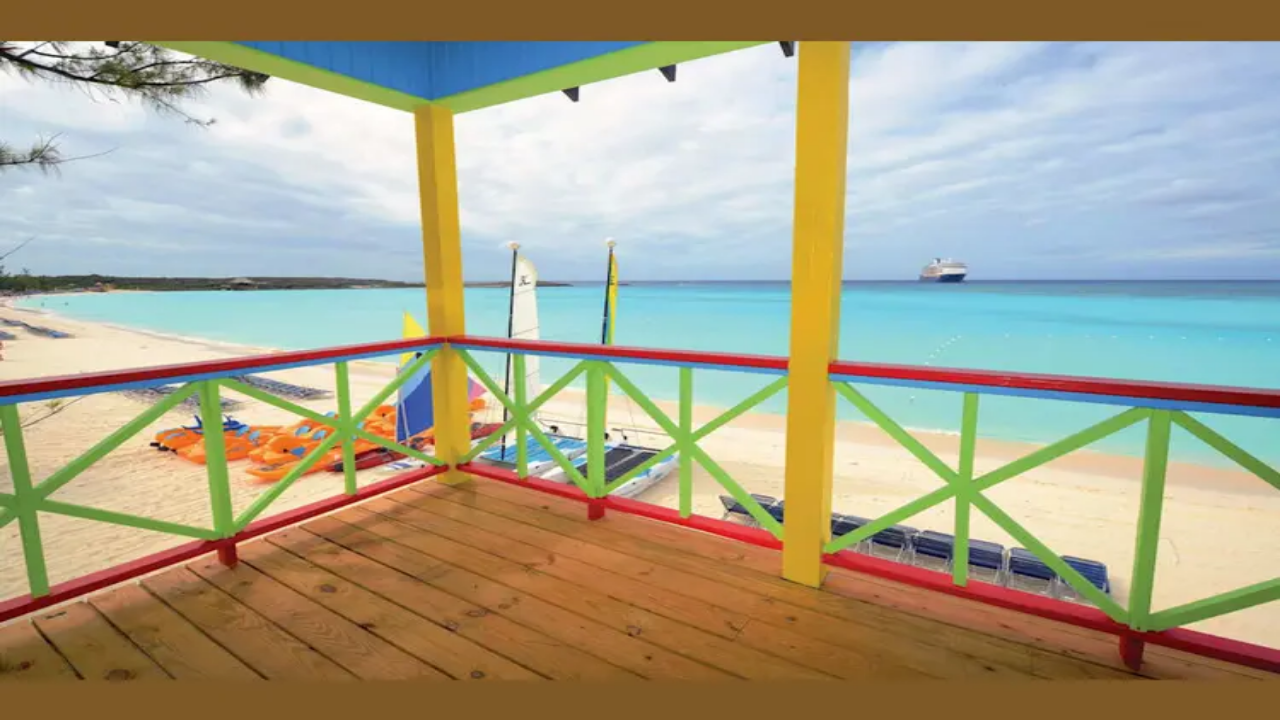

--- FILE ---
content_type: text/html; charset=utf-8
request_url: https://cruisemans.com/news/holland-america-line-expands-caribbean-cruises-for-2024-2025-adds-boston-as-departure-port-4661
body_size: 12088
content:
<!DOCTYPE html><html lang="ja"><head><meta charSet="utf-8"/><meta name="viewport" content="width=device-width, initial-scale=1, viewport-fit=cover"/><meta name="viewport" content="width=device-width, initial-scale=1"/><link rel="preload" as="image" imageSrcSet="/_next/image?url=https%3A%2F%2Fres.cloudinary.com%2Fcruisemans%2Fimage%2Fupload%2Ff_auto%2Cq_auto%3Agood%2Cw_1000%2Ch_700%2Cc_pad%2Cb_auto%2Fnews%2F7n8ht1wsmurtdz4l.jpg&amp;w=640&amp;q=75 640w, /_next/image?url=https%3A%2F%2Fres.cloudinary.com%2Fcruisemans%2Fimage%2Fupload%2Ff_auto%2Cq_auto%3Agood%2Cw_1000%2Ch_700%2Cc_pad%2Cb_auto%2Fnews%2F7n8ht1wsmurtdz4l.jpg&amp;w=750&amp;q=75 750w, /_next/image?url=https%3A%2F%2Fres.cloudinary.com%2Fcruisemans%2Fimage%2Fupload%2Ff_auto%2Cq_auto%3Agood%2Cw_1000%2Ch_700%2Cc_pad%2Cb_auto%2Fnews%2F7n8ht1wsmurtdz4l.jpg&amp;w=828&amp;q=75 828w, /_next/image?url=https%3A%2F%2Fres.cloudinary.com%2Fcruisemans%2Fimage%2Fupload%2Ff_auto%2Cq_auto%3Agood%2Cw_1000%2Ch_700%2Cc_pad%2Cb_auto%2Fnews%2F7n8ht1wsmurtdz4l.jpg&amp;w=1080&amp;q=75 1080w, /_next/image?url=https%3A%2F%2Fres.cloudinary.com%2Fcruisemans%2Fimage%2Fupload%2Ff_auto%2Cq_auto%3Agood%2Cw_1000%2Ch_700%2Cc_pad%2Cb_auto%2Fnews%2F7n8ht1wsmurtdz4l.jpg&amp;w=1200&amp;q=75 1200w, /_next/image?url=https%3A%2F%2Fres.cloudinary.com%2Fcruisemans%2Fimage%2Fupload%2Ff_auto%2Cq_auto%3Agood%2Cw_1000%2Ch_700%2Cc_pad%2Cb_auto%2Fnews%2F7n8ht1wsmurtdz4l.jpg&amp;w=1920&amp;q=75 1920w, /_next/image?url=https%3A%2F%2Fres.cloudinary.com%2Fcruisemans%2Fimage%2Fupload%2Ff_auto%2Cq_auto%3Agood%2Cw_1000%2Ch_700%2Cc_pad%2Cb_auto%2Fnews%2F7n8ht1wsmurtdz4l.jpg&amp;w=2048&amp;q=75 2048w, /_next/image?url=https%3A%2F%2Fres.cloudinary.com%2Fcruisemans%2Fimage%2Fupload%2Ff_auto%2Cq_auto%3Agood%2Cw_1000%2Ch_700%2Cc_pad%2Cb_auto%2Fnews%2F7n8ht1wsmurtdz4l.jpg&amp;w=3840&amp;q=75 3840w" imageSizes="(min-width: 1024px) 720px, 100vw"/><link rel="stylesheet" href="/_next/static/chunks/2473c16c0c2f6b5f.css?dpl=dpl_F6fK8d9K4D1iUN8ucVfLTQzpj1H9" data-precedence="next"/><link rel="stylesheet" href="/_next/static/chunks/09605bcdfee524cb.css?dpl=dpl_F6fK8d9K4D1iUN8ucVfLTQzpj1H9" data-precedence="next"/><link rel="preload" as="script" fetchPriority="low" href="/_next/static/chunks/79cba48e4747802e.js?dpl=dpl_F6fK8d9K4D1iUN8ucVfLTQzpj1H9"/><script src="/_next/static/chunks/82f985463eb0ed5a.js?dpl=dpl_F6fK8d9K4D1iUN8ucVfLTQzpj1H9" async=""></script><script src="/_next/static/chunks/60bf3c088030b5ea.js?dpl=dpl_F6fK8d9K4D1iUN8ucVfLTQzpj1H9" async=""></script><script src="/_next/static/chunks/5f8989871600e8bb.js?dpl=dpl_F6fK8d9K4D1iUN8ucVfLTQzpj1H9" async=""></script><script src="/_next/static/chunks/390c3e6bf02c394f.js?dpl=dpl_F6fK8d9K4D1iUN8ucVfLTQzpj1H9" async=""></script><script src="/_next/static/chunks/turbopack-61a43b1503e7980c.js?dpl=dpl_F6fK8d9K4D1iUN8ucVfLTQzpj1H9" async=""></script><script src="/_next/static/chunks/f68587ef79d4e6b0.js?dpl=dpl_F6fK8d9K4D1iUN8ucVfLTQzpj1H9" async=""></script><script src="/_next/static/chunks/7ea3cc4d9dca5800.js?dpl=dpl_F6fK8d9K4D1iUN8ucVfLTQzpj1H9" async=""></script><script src="/_next/static/chunks/b44038cfaa866797.js?dpl=dpl_F6fK8d9K4D1iUN8ucVfLTQzpj1H9" async=""></script><script src="/_next/static/chunks/ef774c0c923d803c.js?dpl=dpl_F6fK8d9K4D1iUN8ucVfLTQzpj1H9" async=""></script><script src="/_next/static/chunks/c3c72c18b2d2018f.js?dpl=dpl_F6fK8d9K4D1iUN8ucVfLTQzpj1H9" async=""></script><script src="/_next/static/chunks/c5c72af898eeb7db.js?dpl=dpl_F6fK8d9K4D1iUN8ucVfLTQzpj1H9" async=""></script><script src="/_next/static/chunks/368fa7be55d37440.js?dpl=dpl_F6fK8d9K4D1iUN8ucVfLTQzpj1H9" async=""></script><script src="/_next/static/chunks/81d6817e38443b4f.js?dpl=dpl_F6fK8d9K4D1iUN8ucVfLTQzpj1H9" async=""></script><script src="/_next/static/chunks/08ecdf2893d3d6dd.js?dpl=dpl_F6fK8d9K4D1iUN8ucVfLTQzpj1H9" async=""></script><script src="/_next/static/chunks/518bd54320b80436.js?dpl=dpl_F6fK8d9K4D1iUN8ucVfLTQzpj1H9" async=""></script><meta name="format-detection" content="email=no,telephone=no,address=no"/><meta name="next-size-adjust" content=""/><title>ホーランドアメリカライン、2024～2025年のカリブ海クルーズを拡大、出発港にボストンを追加 | Cruisemans</title><meta name="description" content="クルーズ業界のニュース詳細ページです。"/><meta name="robots" content="index, follow"/><link rel="canonical" href="https://cruisemans.com/news/holland-america-line-expands-caribbean-cruises-for-2024-2025-adds-boston-as-departure-port-4661"/><meta property="og:title" content="ホーランドアメリカライン、2024～2025年のカリブ海クルーズを拡大、出発港にボストンを追加 | Cruisemans"/><meta property="og:description" content="クルーズ業界のニュース詳細ページです。"/><meta property="og:url" content="https://cruisemans.com/news/holland-america-line-expands-caribbean-cruises-for-2024-2025-adds-boston-as-departure-port-4661"/><meta property="og:site_name" content="Cruisemans"/><meta property="og:locale" content="ja_JP"/><meta property="og:image" content="https://cruisemans.com/img/ogp_img.jpg?20180329"/><meta property="og:type" content="website"/><meta name="twitter:card" content="summary_large_image"/><meta name="twitter:title" content="ホーランドアメリカライン、2024～2025年のカリブ海クルーズを拡大、出発港にボストンを追加 | Cruisemans"/><meta name="twitter:description" content="クルーズ業界のニュース詳細ページです。"/><meta name="twitter:image" content="https://cruisemans.com/img/ogp_img.jpg?20180329"/><link rel="icon" href="/favicon.ico?favicon.0b3bf435.ico" sizes="256x256" type="image/x-icon"/><link rel="icon" href="/icon-1c1a04.svg?icon.0ccfc1d4.svg" sizes="any" type="image/svg+xml"/><script src="/_next/static/chunks/a6dad97d9634a72d.js?dpl=dpl_F6fK8d9K4D1iUN8ucVfLTQzpj1H9" noModule=""></script></head><body class="geist_a71539c9-module__T19VSG__variable geist_mono_8d43a2aa-module__8Li5zG__variable antialiased"><div hidden=""><!--$--><!--/$--></div><noscript><iframe src="https://www.googletagmanager.com/ns.html?id=GTM-WVB3BC3N" height="0" width="0" style="display:none;visibility:hidden"></iframe></noscript><div class="min-h-screen flex flex-col bg-canvas"><style>#nprogress{pointer-events:none}#nprogress .bar{background:#2563eb;position:fixed;z-index:1600;top: 0;left:0;width:100%;height:3px}#nprogress .peg{display:block;position:absolute;right:0;width:100px;height:100%;box-shadow:0 0 10px #60a5fa, 0 0 5px #60a5fa;opacity:1;-webkit-transform:rotate(3deg) translate(0px,-4px);-ms-transform:rotate(3deg) translate(0px,-4px);transform:rotate(3deg) translate(0px,-4px)}#nprogress .spinner{display:block;position:fixed;z-index:1600;top: 15px;right:15px}#nprogress .spinner-icon{width:18px;height:18px;box-sizing:border-box;border:2px solid transparent;border-top-color:#2563eb;border-left-color:#2563eb;border-radius:50%;-webkit-animation:nprogress-spinner 400ms linear infinite;animation:nprogress-spinner 400ms linear infinite}.nprogress-custom-parent{overflow:hidden;position:relative}.nprogress-custom-parent #nprogress .bar,.nprogress-custom-parent #nprogress .spinner{position:absolute}@-webkit-keyframes nprogress-spinner{0%{-webkit-transform:rotate(0deg)}100%{-webkit-transform:rotate(360deg)}}@keyframes nprogress-spinner{0%{transform:rotate(0deg)}100%{transform:rotate(360deg)}}</style><div class="group/crystal-surface inline-flex overflow-hidden rounded-[50px] group-hover/crystal-surface:shadow-[0_25px_60px_rgba(0,0,0,0.15)] sticky top-0 z-50 w-full border-0 transition-transform duration-300 ease-in-out" style="border-radius:0;color:#000000;background:rgba(255,255,255,0.05);border-color:rgba(255,255,255,0.30);box-shadow:0 8px 32px rgba(0,0,0,0.15), inset 0 1px 0 rgba(255,255,255,0.4);border-width:0;transform:translateY(0)"><div class="absolute inset-0" style="border-radius:0px;backdrop-filter:blur(3px) saturate(150%);-webkit-backdrop-filter:blur(3px) saturate(150%)"></div><div class="pointer-events-none absolute inset-x-0 top-0 h-1/2" style="background:linear-gradient(180deg, rgba(255,255,255,0.3) 0%, rgba(255,255,255,0) 100%);border-top-left-radius:0px;border-top-right-radius:0px"></div><div class="pointer-events-none absolute -inset-full z-[1] -translate-x-full transition-transform duration-[600ms] group-hover/crystal-surface:translate-x-full" style="background:linear-gradient(45deg, rgba(0,0,0,0), rgba(0,0,0,0.18), rgba(0,0,0,0))"></div><div class="relative z-[2] w-full"><div class="items-center justify-between px-[var(--ds-space-lg)] py-[var(--ds-space-md)] flex"><div class="flex flex-col leading-tight"><span class="text-[10px] tracking-wide ds-text-canvas-light-muted">クルーズ旅行の口コミ・予約サイト</span><a class="font-semibold text-base ds-text-canvas-light-strong hover:opacity-80 transition-opacity " href="/">Cruisemans</a></div><div class="hidden md:flex flex-1 max-w-md mx-[var(--ds-space-lg)]"><form class="relative w-full"><div class="relative"><svg xmlns="http://www.w3.org/2000/svg" width="24" height="24" viewBox="0 0 24 24" fill="none" stroke="currentColor" stroke-width="2" stroke-linecap="round" stroke-linejoin="round" class="lucide lucide-search absolute left-[var(--ds-space-sm)] top-1/2 -translate-y-1/2 ds-icon-sm ds-text-canvas-light-muted" aria-hidden="true"><path d="m21 21-4.34-4.34"></path><circle cx="11" cy="11" r="8"></circle></svg><input type="text" class="w-full pl-10 pr-10 py-[var(--ds-space-xs)] text-sm rounded-full ds-text-canvas-light-soft placeholder:text-[var(--ds-text-canvas-light-muted)] focus:outline-none transition-colors" style="background:rgba(0,0,0,0.05);border:1px solid var(--ds-mono-line-light)" placeholder="客船や都市など、キーワードで検索" value=""/></div></form></div><nav class="flex items-center gap-[var(--ds-space-sm)]"><a class="hidden lg:flex items-center px-3 py-1.5 rounded-md text-xs font-semibold transition-all hover:shadow-md" style="background-color:#f9f9ff;color:#3377ff;border:2px solid #3377ff" href="/offer"><svg xmlns="http://www.w3.org/2000/svg" width="24" height="24" viewBox="0 0 24 24" fill="none" stroke="currentColor" stroke-width="2" stroke-linecap="round" stroke-linejoin="round" class="lucide lucide-sparkles w-3.5 h-3.5 mr-1.5" aria-hidden="true"><path d="M11.017 2.814a1 1 0 0 1 1.966 0l1.051 5.558a2 2 0 0 0 1.594 1.594l5.558 1.051a1 1 0 0 1 0 1.966l-5.558 1.051a2 2 0 0 0-1.594 1.594l-1.051 5.558a1 1 0 0 1-1.966 0l-1.051-5.558a2 2 0 0 0-1.594-1.594l-5.558-1.051a1 1 0 0 1 0-1.966l5.558-1.051a2 2 0 0 0 1.594-1.594z"></path><path d="M20 2v4"></path><path d="M22 4h-4"></path><circle cx="4" cy="20" r="2"></circle></svg>サイトからの予約で3%還元<span class="ml-1 opacity-80">（掲載外のクルーズも対象）</span></a><button type="button" class="md:hidden flex h-9 w-9 items-center justify-center rounded-full border border-[var(--ds-mono-line-light)] text-[var(--ds-text-canvas-light-muted)] transition hover:opacity-75" aria-label="検索を開く"><svg xmlns="http://www.w3.org/2000/svg" width="24" height="24" viewBox="0 0 24 24" fill="none" stroke="currentColor" stroke-width="2" stroke-linecap="round" stroke-linejoin="round" class="lucide lucide-search ds-icon-sm" aria-hidden="true"><path d="m21 21-4.34-4.34"></path><circle cx="11" cy="11" r="8"></circle></svg></button><a href="/favorites"><button class="flex items-center gap-[var(--ds-space-xxs)] text-sm ds-text-canvas-light-muted hover:opacity-75 transition-opacity "><svg xmlns="http://www.w3.org/2000/svg" width="24" height="24" viewBox="0 0 24 24" fill="none" stroke="currentColor" stroke-width="2" stroke-linecap="round" stroke-linejoin="round" class="lucide lucide-heart ds-icon-sm" aria-hidden="true"><path d="M2 9.5a5.5 5.5 0 0 1 9.591-3.676.56.56 0 0 0 .818 0A5.49 5.49 0 0 1 22 9.5c0 2.29-1.5 4-3 5.5l-5.492 5.313a2 2 0 0 1-3 .019L5 15c-1.5-1.5-3-3.2-3-5.5"></path></svg><span class="text-xs">0</span></button></a><div class="relative"><div><button class="flex items-center justify-center w-9 h-9 rounded-full overflow-hidden ds-text-canvas-light-muted hover:opacity-75 transition-opacity " style="border:1px solid var(--ds-mono-line-light)"><svg xmlns="http://www.w3.org/2000/svg" width="24" height="24" viewBox="0 0 24 24" fill="none" stroke="currentColor" stroke-width="2" stroke-linecap="round" stroke-linejoin="round" class="lucide lucide-user ds-icon-md" aria-hidden="true"><path d="M19 21v-2a4 4 0 0 0-4-4H9a4 4 0 0 0-4 4v2"></path><circle cx="12" cy="7" r="4"></circle></svg></button></div></div></nav></div><div class="md:hidden px-[var(--ds-space-lg)] py-[var(--ds-space-md)] hidden"><button type="button" class="mr-[var(--ds-space-sm)] flex h-9 w-9 items-center justify-center rounded-full border border-[var(--ds-mono-line-light)] text-[var(--ds-text-canvas-light-muted)] transition hover:opacity-75" aria-label="検索を閉じる"><svg xmlns="http://www.w3.org/2000/svg" width="24" height="24" viewBox="0 0 24 24" fill="none" stroke="currentColor" stroke-width="2" stroke-linecap="round" stroke-linejoin="round" class="lucide lucide-x ds-icon-sm" aria-hidden="true"><path d="M18 6 6 18"></path><path d="m6 6 12 12"></path></svg></button><div class="flex-1"><form class="relative w-full"><div class="relative"><svg xmlns="http://www.w3.org/2000/svg" width="24" height="24" viewBox="0 0 24 24" fill="none" stroke="currentColor" stroke-width="2" stroke-linecap="round" stroke-linejoin="round" class="lucide lucide-search absolute left-[var(--ds-space-sm)] top-1/2 -translate-y-1/2 ds-icon-sm ds-text-canvas-light-muted" aria-hidden="true"><path d="m21 21-4.34-4.34"></path><circle cx="11" cy="11" r="8"></circle></svg><input type="text" class="w-full pl-10 pr-10 py-[var(--ds-space-xs)] text-sm rounded-full ds-text-canvas-light-soft placeholder:text-[var(--ds-text-canvas-light-muted)] focus:outline-none transition-colors" style="background:rgba(0,0,0,0.05);border:1px solid var(--ds-mono-line-light)" placeholder="客船や都市など、キーワードで検索" value=""/></div></form></div></div></div><div class="glass-container pointer-events-none absolute inset-0 h-full w-full" style="border-radius:0px"><div class="ds-glass-effect top absolute top-0 left-[8%] right-[8%]" style="height:18px;border-top-left-radius:0px;border-top-right-radius:0px"></div><div class="ds-glass-effect bottom absolute bottom-0 left-[8%] right-[8%]" style="height:18px;border-bottom-left-radius:0px;border-bottom-right-radius:0px"></div><div class="ds-glass-effect left absolute left-0 top-[8%] bottom-[8%]" style="width:18px;border-top-left-radius:0px;border-bottom-left-radius:0px"></div><div class="ds-glass-effect right absolute right-0 top-[8%] bottom-[8%]" style="width:18px;border-top-right-radius:0px;border-bottom-right-radius:0px"></div></div><svg class="absolute h-0 w-0"><defs><filter id="distortion"><feTurbulence type="turbulence" baseFrequency="0.01 0.1" numOctaves="1" result="turbulence"></feTurbulence><feDisplacementMap in2="turbulence" in="SourceGraphic" scale="8" xChannelSelector="R" yChannelSelector="G"></feDisplacementMap></filter></defs></svg></div><main class="flex-grow bg-canvas pb-24"><div class="ds-page-light"><div class="ds-shell-narrow ds-stack-2xl pb-24 pt-10"><header class="ds-stack-lg"><div class="flex flex-wrap items-center gap-3 text-xs text-slate-500"><span class="inline-flex items-center gap-2"><svg xmlns="http://www.w3.org/2000/svg" width="24" height="24" viewBox="0 0 24 24" fill="none" stroke="currentColor" stroke-width="2" stroke-linecap="round" stroke-linejoin="round" class="lucide lucide-newspaper ds-icon-xs" aria-hidden="true"><path d="M15 18h-5"></path><path d="M18 14h-8"></path><path d="M4 22h16a2 2 0 0 0 2-2V4a2 2 0 0 0-2-2H8a2 2 0 0 0-2 2v16a2 2 0 0 1-4 0v-9a2 2 0 0 1 2-2h2"></path><rect width="8" height="4" x="10" y="6" rx="1"></rect></svg>News</span><span>公開日 <!-- -->2023/03/30</span></div><h1 class="ds-type-display ds-text-canvas-light-strong">ホーランドアメリカライン、2024～2025年のカリブ海クルーズを拡大、出発港にボストンを追加</h1><a href="https://www.prnewswire.com/news-releases/holland-america-line-adds-boston-bermuda-and-longer-itineraries-for-2024-2025-caribbean-season-301786018.html" class="text-sm text-slate-500 underline" target="_blank" rel="noopener noreferrer">出典を見る</a></header><figure class="ds-stack-sm"><div class="relative aspect-[16/9] overflow-hidden rounded-3xl bg-slate-100"><img alt="ホーランドアメリカライン、2024～2025年のカリブ海クルーズを拡大、出発港にボストンを追加" decoding="async" data-nimg="fill" class="object-cover" style="position:absolute;height:100%;width:100%;left:0;top:0;right:0;bottom:0;color:transparent" sizes="(min-width: 1024px) 720px, 100vw" srcSet="/_next/image?url=https%3A%2F%2Fres.cloudinary.com%2Fcruisemans%2Fimage%2Fupload%2Ff_auto%2Cq_auto%3Agood%2Cw_1000%2Ch_700%2Cc_pad%2Cb_auto%2Fnews%2F7n8ht1wsmurtdz4l.jpg&amp;w=640&amp;q=75 640w, /_next/image?url=https%3A%2F%2Fres.cloudinary.com%2Fcruisemans%2Fimage%2Fupload%2Ff_auto%2Cq_auto%3Agood%2Cw_1000%2Ch_700%2Cc_pad%2Cb_auto%2Fnews%2F7n8ht1wsmurtdz4l.jpg&amp;w=750&amp;q=75 750w, /_next/image?url=https%3A%2F%2Fres.cloudinary.com%2Fcruisemans%2Fimage%2Fupload%2Ff_auto%2Cq_auto%3Agood%2Cw_1000%2Ch_700%2Cc_pad%2Cb_auto%2Fnews%2F7n8ht1wsmurtdz4l.jpg&amp;w=828&amp;q=75 828w, /_next/image?url=https%3A%2F%2Fres.cloudinary.com%2Fcruisemans%2Fimage%2Fupload%2Ff_auto%2Cq_auto%3Agood%2Cw_1000%2Ch_700%2Cc_pad%2Cb_auto%2Fnews%2F7n8ht1wsmurtdz4l.jpg&amp;w=1080&amp;q=75 1080w, /_next/image?url=https%3A%2F%2Fres.cloudinary.com%2Fcruisemans%2Fimage%2Fupload%2Ff_auto%2Cq_auto%3Agood%2Cw_1000%2Ch_700%2Cc_pad%2Cb_auto%2Fnews%2F7n8ht1wsmurtdz4l.jpg&amp;w=1200&amp;q=75 1200w, /_next/image?url=https%3A%2F%2Fres.cloudinary.com%2Fcruisemans%2Fimage%2Fupload%2Ff_auto%2Cq_auto%3Agood%2Cw_1000%2Ch_700%2Cc_pad%2Cb_auto%2Fnews%2F7n8ht1wsmurtdz4l.jpg&amp;w=1920&amp;q=75 1920w, /_next/image?url=https%3A%2F%2Fres.cloudinary.com%2Fcruisemans%2Fimage%2Fupload%2Ff_auto%2Cq_auto%3Agood%2Cw_1000%2Ch_700%2Cc_pad%2Cb_auto%2Fnews%2F7n8ht1wsmurtdz4l.jpg&amp;w=2048&amp;q=75 2048w, /_next/image?url=https%3A%2F%2Fres.cloudinary.com%2Fcruisemans%2Fimage%2Fupload%2Ff_auto%2Cq_auto%3Agood%2Cw_1000%2Ch_700%2Cc_pad%2Cb_auto%2Fnews%2F7n8ht1wsmurtdz4l.jpg&amp;w=3840&amp;q=75 3840w" src="/_next/image?url=https%3A%2F%2Fres.cloudinary.com%2Fcruisemans%2Fimage%2Fupload%2Ff_auto%2Cq_auto%3Agood%2Cw_1000%2Ch_700%2Cc_pad%2Cb_auto%2Fnews%2F7n8ht1wsmurtdz4l.jpg&amp;w=3840&amp;q=75"/></div></figure><section class="ds-surface-panel ds-stack-sm"><h2 class="text-base font-semibold text-slate-900">ポイント</h2><div class="article-markdown text-sm text-slate-700"><ul>
<li>ホーランド・アメリカ・ライン、2024-2025年シーズンに14日間と21日間のカリブ海クルーズを新たに導入</li>
<li>マサチューセッツ州ボストンがフロリダ州フォートローダーデールと並ぶ新たな出発港として追加されました。</li>
<li>プライベートアイランド「ハーフムーンケイ」がカリブ海クルーズのハイライトとして引き続き登場</li>
</ul></div></section><section class="ds-surface-panel ds-stack-md"><div class="article-markdown text-sm text-slate-700"><p>ホーランド・アメリカ・ラインの2024-2025年のカリブ海シーズンの予約が開始され、14日間と21日間の3つの新しいクルーズ旅程が追加されました。また、マサチューセッツ州ボストンをフロリダ州フォートローダデールと並ぶ選択肢として追加し、出発地の選択肢を広げました。2024-2025年シーズンも引き続き長期の航海を重視し、カリブ海での滞在時間を増やし、1回の旅程でより多くの島を訪れることができるようにします。ピナクルクラス2隻を含む6隻がカリブ海を訪れ、ほとんどの旅程がフォートローダーデールからの往復で、新しい旅程のうち2隻はボストンから出発します。</p>
<p>ほぼすべての旅程で、受賞歴のあるバハマのホーランド・アメリカ・ラインのプライベート・アイランド、ハーフ・ムーン・ケイが登場する予定です。カリブ海の長期クルーズでは、バミューダ、パナマ運河、カリブ海の多数の島々など多様な目的地を訪問するボストン発往復21日間の「パーフェクト・カリビアン・エスケープ」（Zuiderdam号）があります。また、ボストンからフォートローダーデールまでの14日間の「南カリブ海」、フォートローダーデールからの往復21日間の「カリブ海探検」、そして「ヴォレンダム号」による「カリブ海の旅」も新シーズンの特徴です。また、21日間と14日間を組み合わせて、35日間のコレクターズ・ボヤージュ（Collectors' Voyage）として、カリブ海のさまざまな場所を巡ることも可能です。</p></div></section></div></div><!--$--><!--/$--></main><footer data-tone="light" style="background:var(--tone-bg)"><div class="ds-stack-xl" style="max-width:1200px;margin:0 auto;padding:var(--ds-space-2xl) var(--ds-space-lg)"><div style="display:grid;gap:var(--ds-space-xl);grid-template-columns:repeat(auto-fit, minmax(200px, 1fr))"><div class="ds-stack-sm"><a class="ds-type-subheading ds-link-tone" style="color:var(--tone-text-strong)" href="/">Cruisemans</a><p class="ds-type-caption" style="color:var(--tone-text-soft)">クルーズ旅行の情報を共有するプラットフォーム。クルーズラインや客船、航路、寄港地の情報、ユーザーレビューやブログを掲載。</p></div><div class="ds-stack-sm"><h4 class="ds-type-label" style="color:var(--tone-text-strong)">クルーズ情報</h4><ul class="ds-stack-xs" style="list-style:none;padding:0;margin:0"><li><a class="ds-type-caption ds-link-tone" style="color:var(--tone-text-soft)" href="/lines">クルーズライン</a></li><li><a class="ds-type-caption ds-link-tone" style="color:var(--tone-text-soft)" href="/ships">客船</a></li><li><a class="ds-type-caption ds-link-tone" style="color:var(--tone-text-soft)" href="/items">航路</a></li><li><a class="ds-type-caption ds-link-tone" style="color:var(--tone-text-soft)" href="/dests">エリア</a></li><li><a class="ds-type-caption ds-link-tone" style="color:var(--tone-text-soft)" href="/ports">寄港地</a></li><li><a class="ds-type-caption ds-link-tone" style="color:var(--tone-text-soft)" href="/orgs">旅行代理店</a></li></ul></div><div class="ds-stack-sm"><h4 class="ds-type-label" style="color:var(--tone-text-strong)">コミュニティ</h4><ul class="ds-stack-xs" style="list-style:none;padding:0;margin:0"><li><a class="ds-type-caption ds-link-tone" style="color:var(--tone-text-soft)" href="/reviews">レビュー</a></li><li><a class="ds-type-caption ds-link-tone" style="color:var(--tone-text-soft)" href="/blogs">ブログ</a></li><li><a class="ds-type-caption ds-link-tone" style="color:var(--tone-text-soft)" href="/media">特集記事</a></li><li><a class="ds-type-caption ds-link-tone" style="color:var(--tone-text-soft)" href="/qa">Q&amp;A</a></li><li><a class="ds-type-caption ds-link-tone" style="color:var(--tone-text-soft)" href="/news">ニュース</a></li></ul></div><div class="ds-stack-sm"><h4 class="ds-type-label" style="color:var(--tone-text-strong)">その他</h4><ul class="ds-stack-xs" style="list-style:none;padding:0;margin:0"><li><a class="ds-type-caption ds-link-tone" style="color:var(--tone-text-soft)" href="/terms">利用規約</a></li><li><a class="ds-type-caption ds-link-tone" style="color:var(--tone-text-soft)" href="/privacy">プライバシーポリシー</a></li><li><a class="ds-type-caption ds-link-tone" style="color:var(--tone-text-soft)" href="/contact">お問い合わせ</a></li></ul></div></div><div style="border-top:1px solid var(--tone-border);padding-top:var(--ds-space-lg)"><p class="ds-type-caption" style="color:var(--tone-text-muted);text-align:center">© <!-- -->2026<!-- --> Cruisemans. All rights reserved.</p></div></div></footer><div class="fixed bottom-20 left-0 right-0 z-50 flex justify-center px-[var(--ds-space-md)] transition-all duration-300 translate-y-4 opacity-0 pointer-events-none"><div class="w-full max-w-md"><div class="relative"><div class="absolute inset-0 rounded-[var(--ds-mono-radius-crystal)]" style="background-color:var(--ds-mono-backdrop-light)"></div><div class="group/crystal-surface inline-flex overflow-hidden rounded-[50px] border-2 transition-shadow duration-500 group-hover/crystal-surface:shadow-[0_25px_60px_rgba(0,0,0,0.15)] relative w-full" style="border-radius:50px;color:#000000;background:rgba(255,255,255,0.05);border-color:rgba(255,255,255,0.30);box-shadow:0 8px 32px rgba(0,0,0,0.15), inset 0 1px 0 rgba(255,255,255,0.4);border-width:2px"><div class="absolute inset-0 rounded-[50px]" style="border-radius:50px;backdrop-filter:blur(3px) saturate(150%);-webkit-backdrop-filter:blur(3px) saturate(150%)"></div><div class="pointer-events-none absolute inset-x-0 top-0 h-1/2 rounded-t-[50px]" style="background:linear-gradient(180deg, rgba(255,255,255,0.3) 0%, rgba(255,255,255,0) 100%);border-top-left-radius:50px;border-top-right-radius:50px"></div><div class="pointer-events-none absolute -inset-full z-[1] -translate-x-full transition-transform duration-[600ms] group-hover/crystal-surface:translate-x-full" style="background:linear-gradient(45deg, rgba(0,0,0,0), rgba(0,0,0,0.18), rgba(0,0,0,0))"></div><div class="relative z-[2] w-full p-[var(--ds-space-md)]"><svg class="absolute h-0 w-0" aria-hidden="true"><defs><linearGradient id="more-nav-gradient" gradientUnits="userSpaceOnUse" x1="12" y1="0" x2="12" y2="24"><stop offset="0%" style="stop-color:var(--ds-gradient-crystal-start)"></stop><stop offset="30%" style="stop-color:var(--ds-gradient-crystal-mid1)"></stop><stop offset="70%" style="stop-color:var(--ds-gradient-crystal-mid2)"></stop><stop offset="100%" style="stop-color:var(--ds-gradient-crystal-end)"></stop></linearGradient></defs></svg><div class="ds-stack-s"><div class="grid grid-cols-2 gap-[var(--ds-space-sm)]"><a class="group/more-item relative flex items-center gap-[var(--ds-space-xs)] px-[var(--ds-space-sm)] py-[var(--ds-space-xs)] transition-colors rounded-[var(--ds-mono-radius-card)] ds-nav-item-hover-light" href="/lines"><span class="relative ds-icon-md"><svg xmlns="http://www.w3.org/2000/svg" width="24" height="24" viewBox="0 0 24 24" fill="none" stroke="currentColor" stroke-width="2" stroke-linecap="round" stroke-linejoin="round" class="lucide lucide-ship ds-icon-md absolute inset-0 transition-opacity duration-300 ds-text-canvas-light-muted group-hover/more-item:opacity-0" aria-hidden="true"><path d="M12 10.189V14"></path><path d="M12 2v3"></path><path d="M19 13V7a2 2 0 0 0-2-2H7a2 2 0 0 0-2 2v6"></path><path d="M19.38 20A11.6 11.6 0 0 0 21 14l-8.188-3.639a2 2 0 0 0-1.624 0L3 14a11.6 11.6 0 0 0 2.81 7.76"></path><path d="M2 21c.6.5 1.2 1 2.5 1 2.5 0 2.5-2 5-2 1.3 0 1.9.5 2.5 1s1.2 1 2.5 1c2.5 0 2.5-2 5-2 1.3 0 1.9.5 2.5 1"></path></svg><svg xmlns="http://www.w3.org/2000/svg" width="24" height="24" viewBox="0 0 24 24" fill="none" stroke="currentColor" stroke-width="2" stroke-linecap="round" stroke-linejoin="round" class="lucide lucide-ship ds-icon-md absolute inset-0 opacity-0 transition-opacity duration-300 group-hover/more-item:opacity-100" style="stroke:url(#more-nav-gradient)" aria-hidden="true"><path d="M12 10.189V14"></path><path d="M12 2v3"></path><path d="M19 13V7a2 2 0 0 0-2-2H7a2 2 0 0 0-2 2v6"></path><path d="M19.38 20A11.6 11.6 0 0 0 21 14l-8.188-3.639a2 2 0 0 0-1.624 0L3 14a11.6 11.6 0 0 0 2.81 7.76"></path><path d="M2 21c.6.5 1.2 1 2.5 1 2.5 0 2.5-2 5-2 1.3 0 1.9.5 2.5 1s1.2 1 2.5 1c2.5 0 2.5-2 5-2 1.3 0 1.9.5 2.5 1"></path></svg></span><span class="relative inline-flex items-center"><span class="ds-type-caption transition-opacity duration-300 ds-text-canvas-light-muted group-hover/more-item:opacity-0">クルーズライン</span><span class="ds-type-caption ds-nav-item-text-gradient absolute inset-0 flex items-center opacity-0 transition-opacity duration-300 group-hover/more-item:opacity-100 pointer-events-none">クルーズライン</span></span></a><a class="group/more-item relative flex items-center gap-[var(--ds-space-xs)] px-[var(--ds-space-sm)] py-[var(--ds-space-xs)] transition-colors rounded-[var(--ds-mono-radius-card)] ds-nav-item-hover-light" href="/dests"><span class="relative ds-icon-md"><svg xmlns="http://www.w3.org/2000/svg" width="24" height="24" viewBox="0 0 24 24" fill="none" stroke="currentColor" stroke-width="2" stroke-linecap="round" stroke-linejoin="round" class="lucide lucide-earth ds-icon-md absolute inset-0 transition-opacity duration-300 ds-text-canvas-light-muted group-hover/more-item:opacity-0" aria-hidden="true"><path d="M21.54 15H17a2 2 0 0 0-2 2v4.54"></path><path d="M7 3.34V5a3 3 0 0 0 3 3a2 2 0 0 1 2 2c0 1.1.9 2 2 2a2 2 0 0 0 2-2c0-1.1.9-2 2-2h3.17"></path><path d="M11 21.95V18a2 2 0 0 0-2-2a2 2 0 0 1-2-2v-1a2 2 0 0 0-2-2H2.05"></path><circle cx="12" cy="12" r="10"></circle></svg><svg xmlns="http://www.w3.org/2000/svg" width="24" height="24" viewBox="0 0 24 24" fill="none" stroke="currentColor" stroke-width="2" stroke-linecap="round" stroke-linejoin="round" class="lucide lucide-earth ds-icon-md absolute inset-0 opacity-0 transition-opacity duration-300 group-hover/more-item:opacity-100" style="stroke:url(#more-nav-gradient)" aria-hidden="true"><path d="M21.54 15H17a2 2 0 0 0-2 2v4.54"></path><path d="M7 3.34V5a3 3 0 0 0 3 3a2 2 0 0 1 2 2c0 1.1.9 2 2 2a2 2 0 0 0 2-2c0-1.1.9-2 2-2h3.17"></path><path d="M11 21.95V18a2 2 0 0 0-2-2a2 2 0 0 1-2-2v-1a2 2 0 0 0-2-2H2.05"></path><circle cx="12" cy="12" r="10"></circle></svg></span><span class="relative inline-flex items-center"><span class="ds-type-caption transition-opacity duration-300 ds-text-canvas-light-muted group-hover/more-item:opacity-0">エリア</span><span class="ds-type-caption ds-nav-item-text-gradient absolute inset-0 flex items-center opacity-0 transition-opacity duration-300 group-hover/more-item:opacity-100 pointer-events-none">エリア</span></span></a><a class="group/more-item relative flex items-center gap-[var(--ds-space-xs)] px-[var(--ds-space-sm)] py-[var(--ds-space-xs)] transition-colors rounded-[var(--ds-mono-radius-card)] ds-nav-item-hover-light" href="/ships"><span class="relative ds-icon-md"><svg xmlns="http://www.w3.org/2000/svg" width="24" height="24" viewBox="0 0 24 24" fill="none" stroke="currentColor" stroke-width="2" stroke-linecap="round" stroke-linejoin="round" class="lucide lucide-ship ds-icon-md absolute inset-0 transition-opacity duration-300 ds-text-canvas-light-muted group-hover/more-item:opacity-0" aria-hidden="true"><path d="M12 10.189V14"></path><path d="M12 2v3"></path><path d="M19 13V7a2 2 0 0 0-2-2H7a2 2 0 0 0-2 2v6"></path><path d="M19.38 20A11.6 11.6 0 0 0 21 14l-8.188-3.639a2 2 0 0 0-1.624 0L3 14a11.6 11.6 0 0 0 2.81 7.76"></path><path d="M2 21c.6.5 1.2 1 2.5 1 2.5 0 2.5-2 5-2 1.3 0 1.9.5 2.5 1s1.2 1 2.5 1c2.5 0 2.5-2 5-2 1.3 0 1.9.5 2.5 1"></path></svg><svg xmlns="http://www.w3.org/2000/svg" width="24" height="24" viewBox="0 0 24 24" fill="none" stroke="currentColor" stroke-width="2" stroke-linecap="round" stroke-linejoin="round" class="lucide lucide-ship ds-icon-md absolute inset-0 opacity-0 transition-opacity duration-300 group-hover/more-item:opacity-100" style="stroke:url(#more-nav-gradient)" aria-hidden="true"><path d="M12 10.189V14"></path><path d="M12 2v3"></path><path d="M19 13V7a2 2 0 0 0-2-2H7a2 2 0 0 0-2 2v6"></path><path d="M19.38 20A11.6 11.6 0 0 0 21 14l-8.188-3.639a2 2 0 0 0-1.624 0L3 14a11.6 11.6 0 0 0 2.81 7.76"></path><path d="M2 21c.6.5 1.2 1 2.5 1 2.5 0 2.5-2 5-2 1.3 0 1.9.5 2.5 1s1.2 1 2.5 1c2.5 0 2.5-2 5-2 1.3 0 1.9.5 2.5 1"></path></svg></span><span class="relative inline-flex items-center"><span class="ds-type-caption transition-opacity duration-300 ds-text-canvas-light-muted group-hover/more-item:opacity-0">客船</span><span class="ds-type-caption ds-nav-item-text-gradient absolute inset-0 flex items-center opacity-0 transition-opacity duration-300 group-hover/more-item:opacity-100 pointer-events-none">客船</span></span></a><a class="group/more-item relative flex items-center gap-[var(--ds-space-xs)] px-[var(--ds-space-sm)] py-[var(--ds-space-xs)] transition-colors rounded-[var(--ds-mono-radius-card)] ds-nav-item-hover-light" href="/countries"><span class="relative ds-icon-md"><svg xmlns="http://www.w3.org/2000/svg" width="24" height="24" viewBox="0 0 24 24" fill="none" stroke="currentColor" stroke-width="2" stroke-linecap="round" stroke-linejoin="round" class="lucide lucide-globe ds-icon-md absolute inset-0 transition-opacity duration-300 ds-text-canvas-light-muted group-hover/more-item:opacity-0" aria-hidden="true"><circle cx="12" cy="12" r="10"></circle><path d="M12 2a14.5 14.5 0 0 0 0 20 14.5 14.5 0 0 0 0-20"></path><path d="M2 12h20"></path></svg><svg xmlns="http://www.w3.org/2000/svg" width="24" height="24" viewBox="0 0 24 24" fill="none" stroke="currentColor" stroke-width="2" stroke-linecap="round" stroke-linejoin="round" class="lucide lucide-globe ds-icon-md absolute inset-0 opacity-0 transition-opacity duration-300 group-hover/more-item:opacity-100" style="stroke:url(#more-nav-gradient)" aria-hidden="true"><circle cx="12" cy="12" r="10"></circle><path d="M12 2a14.5 14.5 0 0 0 0 20 14.5 14.5 0 0 0 0-20"></path><path d="M2 12h20"></path></svg></span><span class="relative inline-flex items-center"><span class="ds-type-caption transition-opacity duration-300 ds-text-canvas-light-muted group-hover/more-item:opacity-0">国</span><span class="ds-type-caption ds-nav-item-text-gradient absolute inset-0 flex items-center opacity-0 transition-opacity duration-300 group-hover/more-item:opacity-100 pointer-events-none">国</span></span></a><a class="group/more-item relative flex items-center gap-[var(--ds-space-xs)] px-[var(--ds-space-sm)] py-[var(--ds-space-xs)] transition-colors rounded-[var(--ds-mono-radius-card)] ds-nav-item-hover-light" href="/ports"><span class="relative ds-icon-md"><svg xmlns="http://www.w3.org/2000/svg" width="24" height="24" viewBox="0 0 24 24" fill="none" stroke="currentColor" stroke-width="2" stroke-linecap="round" stroke-linejoin="round" class="lucide lucide-anchor ds-icon-md absolute inset-0 transition-opacity duration-300 ds-text-canvas-light-muted group-hover/more-item:opacity-0" aria-hidden="true"><path d="M12 22V8"></path><path d="M5 12H2a10 10 0 0 0 20 0h-3"></path><circle cx="12" cy="5" r="3"></circle></svg><svg xmlns="http://www.w3.org/2000/svg" width="24" height="24" viewBox="0 0 24 24" fill="none" stroke="currentColor" stroke-width="2" stroke-linecap="round" stroke-linejoin="round" class="lucide lucide-anchor ds-icon-md absolute inset-0 opacity-0 transition-opacity duration-300 group-hover/more-item:opacity-100" style="stroke:url(#more-nav-gradient)" aria-hidden="true"><path d="M12 22V8"></path><path d="M5 12H2a10 10 0 0 0 20 0h-3"></path><circle cx="12" cy="5" r="3"></circle></svg></span><span class="relative inline-flex items-center"><span class="ds-type-caption transition-opacity duration-300 ds-text-canvas-light-muted group-hover/more-item:opacity-0">寄港地</span><span class="ds-type-caption ds-nav-item-text-gradient absolute inset-0 flex items-center opacity-0 transition-opacity duration-300 group-hover/more-item:opacity-100 pointer-events-none">寄港地</span></span></a><a class="group/more-item relative flex items-center gap-[var(--ds-space-xs)] px-[var(--ds-space-sm)] py-[var(--ds-space-xs)] transition-colors rounded-[var(--ds-mono-radius-card)] ds-nav-item-hover-light" href="/orgs"><span class="relative ds-icon-md"><svg xmlns="http://www.w3.org/2000/svg" width="24" height="24" viewBox="0 0 24 24" fill="none" stroke="currentColor" stroke-width="2" stroke-linecap="round" stroke-linejoin="round" class="lucide lucide-building ds-icon-md absolute inset-0 transition-opacity duration-300 ds-text-canvas-light-muted group-hover/more-item:opacity-0" aria-hidden="true"><path d="M12 10h.01"></path><path d="M12 14h.01"></path><path d="M12 6h.01"></path><path d="M16 10h.01"></path><path d="M16 14h.01"></path><path d="M16 6h.01"></path><path d="M8 10h.01"></path><path d="M8 14h.01"></path><path d="M8 6h.01"></path><path d="M9 22v-3a1 1 0 0 1 1-1h4a1 1 0 0 1 1 1v3"></path><rect x="4" y="2" width="16" height="20" rx="2"></rect></svg><svg xmlns="http://www.w3.org/2000/svg" width="24" height="24" viewBox="0 0 24 24" fill="none" stroke="currentColor" stroke-width="2" stroke-linecap="round" stroke-linejoin="round" class="lucide lucide-building ds-icon-md absolute inset-0 opacity-0 transition-opacity duration-300 group-hover/more-item:opacity-100" style="stroke:url(#more-nav-gradient)" aria-hidden="true"><path d="M12 10h.01"></path><path d="M12 14h.01"></path><path d="M12 6h.01"></path><path d="M16 10h.01"></path><path d="M16 14h.01"></path><path d="M16 6h.01"></path><path d="M8 10h.01"></path><path d="M8 14h.01"></path><path d="M8 6h.01"></path><path d="M9 22v-3a1 1 0 0 1 1-1h4a1 1 0 0 1 1 1v3"></path><rect x="4" y="2" width="16" height="20" rx="2"></rect></svg></span><span class="relative inline-flex items-center"><span class="ds-type-caption transition-opacity duration-300 ds-text-canvas-light-muted group-hover/more-item:opacity-0">旅行代理店</span><span class="ds-type-caption ds-nav-item-text-gradient absolute inset-0 flex items-center opacity-0 transition-opacity duration-300 group-hover/more-item:opacity-100 pointer-events-none">旅行代理店</span></span></a><a class="group/more-item relative flex items-center gap-[var(--ds-space-xs)] px-[var(--ds-space-sm)] py-[var(--ds-space-xs)] transition-colors rounded-[var(--ds-mono-radius-card)] ds-nav-item-hover-light" href="/blogs"><span class="relative ds-icon-md"><svg xmlns="http://www.w3.org/2000/svg" width="24" height="24" viewBox="0 0 24 24" fill="none" stroke="currentColor" stroke-width="2" stroke-linecap="round" stroke-linejoin="round" class="lucide lucide-book-open ds-icon-md absolute inset-0 transition-opacity duration-300 ds-text-canvas-light-muted group-hover/more-item:opacity-0" aria-hidden="true"><path d="M12 7v14"></path><path d="M3 18a1 1 0 0 1-1-1V4a1 1 0 0 1 1-1h5a4 4 0 0 1 4 4 4 4 0 0 1 4-4h5a1 1 0 0 1 1 1v13a1 1 0 0 1-1 1h-6a3 3 0 0 0-3 3 3 3 0 0 0-3-3z"></path></svg><svg xmlns="http://www.w3.org/2000/svg" width="24" height="24" viewBox="0 0 24 24" fill="none" stroke="currentColor" stroke-width="2" stroke-linecap="round" stroke-linejoin="round" class="lucide lucide-book-open ds-icon-md absolute inset-0 opacity-0 transition-opacity duration-300 group-hover/more-item:opacity-100" style="stroke:url(#more-nav-gradient)" aria-hidden="true"><path d="M12 7v14"></path><path d="M3 18a1 1 0 0 1-1-1V4a1 1 0 0 1 1-1h5a4 4 0 0 1 4 4 4 4 0 0 1 4-4h5a1 1 0 0 1 1 1v13a1 1 0 0 1-1 1h-6a3 3 0 0 0-3 3 3 3 0 0 0-3-3z"></path></svg></span><span class="relative inline-flex items-center"><span class="ds-type-caption transition-opacity duration-300 ds-text-canvas-light-muted group-hover/more-item:opacity-0">ブログ</span><span class="ds-type-caption ds-nav-item-text-gradient absolute inset-0 flex items-center opacity-0 transition-opacity duration-300 group-hover/more-item:opacity-100 pointer-events-none">ブログ</span></span></a><a class="group/more-item relative flex items-center gap-[var(--ds-space-xs)] px-[var(--ds-space-sm)] py-[var(--ds-space-xs)] transition-colors rounded-[var(--ds-mono-radius-card)] ds-nav-item-hover-light" href="/media"><span class="relative ds-icon-md"><svg xmlns="http://www.w3.org/2000/svg" width="24" height="24" viewBox="0 0 24 24" fill="none" stroke="currentColor" stroke-width="2" stroke-linecap="round" stroke-linejoin="round" class="lucide lucide-newspaper ds-icon-md absolute inset-0 transition-opacity duration-300 ds-text-canvas-light-muted group-hover/more-item:opacity-0" aria-hidden="true"><path d="M15 18h-5"></path><path d="M18 14h-8"></path><path d="M4 22h16a2 2 0 0 0 2-2V4a2 2 0 0 0-2-2H8a2 2 0 0 0-2 2v16a2 2 0 0 1-4 0v-9a2 2 0 0 1 2-2h2"></path><rect width="8" height="4" x="10" y="6" rx="1"></rect></svg><svg xmlns="http://www.w3.org/2000/svg" width="24" height="24" viewBox="0 0 24 24" fill="none" stroke="currentColor" stroke-width="2" stroke-linecap="round" stroke-linejoin="round" class="lucide lucide-newspaper ds-icon-md absolute inset-0 opacity-0 transition-opacity duration-300 group-hover/more-item:opacity-100" style="stroke:url(#more-nav-gradient)" aria-hidden="true"><path d="M15 18h-5"></path><path d="M18 14h-8"></path><path d="M4 22h16a2 2 0 0 0 2-2V4a2 2 0 0 0-2-2H8a2 2 0 0 0-2 2v16a2 2 0 0 1-4 0v-9a2 2 0 0 1 2-2h2"></path><rect width="8" height="4" x="10" y="6" rx="1"></rect></svg></span><span class="relative inline-flex items-center"><span class="ds-type-caption transition-opacity duration-300 ds-text-canvas-light-muted group-hover/more-item:opacity-0">特集記事</span><span class="ds-type-caption ds-nav-item-text-gradient absolute inset-0 flex items-center opacity-0 transition-opacity duration-300 group-hover/more-item:opacity-100 pointer-events-none">特集記事</span></span></a><a class="group/more-item relative flex items-center gap-[var(--ds-space-xs)] px-[var(--ds-space-sm)] py-[var(--ds-space-xs)] transition-colors rounded-[var(--ds-mono-radius-card)] ds-nav-item-hover-light" href="/qa"><span class="relative ds-icon-md"><svg xmlns="http://www.w3.org/2000/svg" width="24" height="24" viewBox="0 0 24 24" fill="none" stroke="currentColor" stroke-width="2" stroke-linecap="round" stroke-linejoin="round" class="lucide lucide-circle-question-mark ds-icon-md absolute inset-0 transition-opacity duration-300 ds-text-canvas-light-muted group-hover/more-item:opacity-0" aria-hidden="true"><circle cx="12" cy="12" r="10"></circle><path d="M9.09 9a3 3 0 0 1 5.83 1c0 2-3 3-3 3"></path><path d="M12 17h.01"></path></svg><svg xmlns="http://www.w3.org/2000/svg" width="24" height="24" viewBox="0 0 24 24" fill="none" stroke="currentColor" stroke-width="2" stroke-linecap="round" stroke-linejoin="round" class="lucide lucide-circle-question-mark ds-icon-md absolute inset-0 opacity-0 transition-opacity duration-300 group-hover/more-item:opacity-100" style="stroke:url(#more-nav-gradient)" aria-hidden="true"><circle cx="12" cy="12" r="10"></circle><path d="M9.09 9a3 3 0 0 1 5.83 1c0 2-3 3-3 3"></path><path d="M12 17h.01"></path></svg></span><span class="relative inline-flex items-center"><span class="ds-type-caption transition-opacity duration-300 ds-text-canvas-light-muted group-hover/more-item:opacity-0">Q&amp;A</span><span class="ds-type-caption ds-nav-item-text-gradient absolute inset-0 flex items-center opacity-0 transition-opacity duration-300 group-hover/more-item:opacity-100 pointer-events-none">Q&amp;A</span></span></a><a class="group/more-item relative flex items-center gap-[var(--ds-space-xs)] px-[var(--ds-space-sm)] py-[var(--ds-space-xs)] transition-colors rounded-[var(--ds-mono-radius-card)] ds-nav-item-active-light" href="/news"><span class="relative ds-icon-md"><svg xmlns="http://www.w3.org/2000/svg" width="24" height="24" viewBox="0 0 24 24" fill="none" stroke="currentColor" stroke-width="2" stroke-linecap="round" stroke-linejoin="round" class="lucide lucide-newspaper ds-icon-md absolute inset-0 transition-opacity duration-300 ds-text-canvas-light-strong group-hover/more-item:opacity-0" aria-hidden="true"><path d="M15 18h-5"></path><path d="M18 14h-8"></path><path d="M4 22h16a2 2 0 0 0 2-2V4a2 2 0 0 0-2-2H8a2 2 0 0 0-2 2v16a2 2 0 0 1-4 0v-9a2 2 0 0 1 2-2h2"></path><rect width="8" height="4" x="10" y="6" rx="1"></rect></svg><svg xmlns="http://www.w3.org/2000/svg" width="24" height="24" viewBox="0 0 24 24" fill="none" stroke="currentColor" stroke-width="2" stroke-linecap="round" stroke-linejoin="round" class="lucide lucide-newspaper ds-icon-md absolute inset-0 opacity-0 transition-opacity duration-300 group-hover/more-item:opacity-100" style="stroke:url(#more-nav-gradient)" aria-hidden="true"><path d="M15 18h-5"></path><path d="M18 14h-8"></path><path d="M4 22h16a2 2 0 0 0 2-2V4a2 2 0 0 0-2-2H8a2 2 0 0 0-2 2v16a2 2 0 0 1-4 0v-9a2 2 0 0 1 2-2h2"></path><rect width="8" height="4" x="10" y="6" rx="1"></rect></svg></span><span class="relative inline-flex items-center"><span class="ds-type-caption transition-opacity duration-300 ds-text-canvas-light-strong group-hover/more-item:opacity-0">ニュース</span><span class="ds-type-caption ds-nav-item-text-gradient absolute inset-0 flex items-center opacity-0 transition-opacity duration-300 group-hover/more-item:opacity-100 pointer-events-none">ニュース</span></span></a></div></div></div><div class="glass-container pointer-events-none absolute inset-0 h-full w-full" style="border-radius:50px"><div class="ds-glass-effect top absolute top-0 left-[8%] right-[8%]" style="height:18px;border-top-left-radius:50px;border-top-right-radius:50px"></div><div class="ds-glass-effect bottom absolute bottom-0 left-[8%] right-[8%]" style="height:18px;border-bottom-left-radius:50px;border-bottom-right-radius:50px"></div><div class="ds-glass-effect left absolute left-0 top-[8%] bottom-[8%]" style="width:18px;border-top-left-radius:50px;border-bottom-left-radius:50px"></div><div class="ds-glass-effect right absolute right-0 top-[8%] bottom-[8%]" style="width:18px;border-top-right-radius:50px;border-bottom-right-radius:50px"></div></div><svg class="absolute h-0 w-0"><defs><filter id="distortion"><feTurbulence type="turbulence" baseFrequency="0.01 0.1" numOctaves="1" result="turbulence"></feTurbulence><feDisplacementMap in2="turbulence" in="SourceGraphic" scale="8" xChannelSelector="R" yChannelSelector="G"></feDisplacementMap></filter></defs></svg></div></div></div></div><nav class="fixed bottom-0 left-0 right-0 z-50 px-[var(--ds-space-md)] pb-[var(--ds-space-md)] pointer-events-none"><div class="mx-auto max-w-md pointer-events-auto"><div class="group/crystal-surface relative inline-flex overflow-hidden rounded-[50px] border-2 transition-shadow duration-500 group-hover/crystal-surface:shadow-[0_25px_60px_rgba(0,0,0,0.15)] w-full" style="border-radius:50px;color:#000000;background:rgba(255,255,255,0.05);border-color:rgba(255,255,255,0.30);box-shadow:0 8px 32px rgba(0,0,0,0.15), inset 0 1px 0 rgba(255,255,255,0.4);border-width:2px"><div class="absolute inset-0 rounded-[50px]" style="border-radius:50px;backdrop-filter:blur(3px) saturate(150%);-webkit-backdrop-filter:blur(3px) saturate(150%)"></div><div class="pointer-events-none absolute inset-x-0 top-0 h-1/2 rounded-t-[50px]" style="background:linear-gradient(180deg, rgba(255,255,255,0.3) 0%, rgba(255,255,255,0) 100%);border-top-left-radius:50px;border-top-right-radius:50px"></div><div class="pointer-events-none absolute -inset-full z-[1] -translate-x-full transition-transform duration-[600ms] group-hover/crystal-surface:translate-x-full" style="background:linear-gradient(45deg, rgba(0,0,0,0), rgba(0,0,0,0.18), rgba(0,0,0,0))"></div><div class="relative z-[2] w-full"><svg class="absolute h-0 w-0" aria-hidden="true"><defs><linearGradient id="nav-gradient" gradientUnits="userSpaceOnUse" x1="12" y1="0" x2="12" y2="24"><stop offset="0%" style="stop-color:var(--ds-gradient-crystal-start)"></stop><stop offset="30%" style="stop-color:var(--ds-gradient-crystal-mid1)"></stop><stop offset="70%" style="stop-color:var(--ds-gradient-crystal-mid2)"></stop><stop offset="100%" style="stop-color:var(--ds-gradient-crystal-end)"></stop></linearGradient></defs></svg><div class="flex items-center justify-around py-[var(--ds-space-sm)]"><a class="group/nav-item flex flex-col items-center gap-[var(--ds-space-xs)] px-[var(--ds-space-md)] transition-all" href="/items"><span class="relative ds-icon-lg"><svg xmlns="http://www.w3.org/2000/svg" width="24" height="24" viewBox="0 0 24 24" fill="none" stroke="currentColor" stroke-width="2" stroke-linecap="round" stroke-linejoin="round" class="lucide lucide-ship ds-icon-lg absolute inset-0 transition-opacity duration-400 ds-text-canvas-light-muted group-hover/nav-item:opacity-0" aria-hidden="true"><path d="M12 10.189V14"></path><path d="M12 2v3"></path><path d="M19 13V7a2 2 0 0 0-2-2H7a2 2 0 0 0-2 2v6"></path><path d="M19.38 20A11.6 11.6 0 0 0 21 14l-8.188-3.639a2 2 0 0 0-1.624 0L3 14a11.6 11.6 0 0 0 2.81 7.76"></path><path d="M2 21c.6.5 1.2 1 2.5 1 2.5 0 2.5-2 5-2 1.3 0 1.9.5 2.5 1s1.2 1 2.5 1c2.5 0 2.5-2 5-2 1.3 0 1.9.5 2.5 1"></path></svg><svg xmlns="http://www.w3.org/2000/svg" width="24" height="24" viewBox="0 0 24 24" fill="none" stroke="currentColor" stroke-width="2" stroke-linecap="round" stroke-linejoin="round" class="lucide lucide-ship ds-icon-lg absolute inset-0 opacity-0 transition-opacity duration-400 group-hover/nav-item:opacity-100 [&amp;&gt;*]:stroke-[url(#nav-gradient)]" style="stroke:url(#nav-gradient)" aria-hidden="true"><path d="M12 10.189V14"></path><path d="M12 2v3"></path><path d="M19 13V7a2 2 0 0 0-2-2H7a2 2 0 0 0-2 2v6"></path><path d="M19.38 20A11.6 11.6 0 0 0 21 14l-8.188-3.639a2 2 0 0 0-1.624 0L3 14a11.6 11.6 0 0 0 2.81 7.76"></path><path d="M2 21c.6.5 1.2 1 2.5 1 2.5 0 2.5-2 5-2 1.3 0 1.9.5 2.5 1s1.2 1 2.5 1c2.5 0 2.5-2 5-2 1.3 0 1.9.5 2.5 1"></path></svg></span><span class="ds-nav-item-text"><span class="ds-type-meta absolute inset-0 flex items-center justify-center transition-opacity duration-400 whitespace-nowrap ds-text-canvas-light-muted group-hover/nav-item:opacity-0">クルーズ</span><span class="ds-type-meta ds-nav-item-text-gradient absolute inset-0 flex items-center justify-center opacity-0 transition-opacity duration-400 group-hover/nav-item:opacity-100 whitespace-nowrap">クルーズ</span></span></a><a class="group/nav-item flex flex-col items-center gap-[var(--ds-space-xs)] px-[var(--ds-space-md)] transition-all" href="/reviews"><span class="relative ds-icon-lg"><svg xmlns="http://www.w3.org/2000/svg" width="24" height="24" viewBox="0 0 24 24" fill="none" stroke="currentColor" stroke-width="2" stroke-linecap="round" stroke-linejoin="round" class="lucide lucide-message-square ds-icon-lg absolute inset-0 transition-opacity duration-400 ds-text-canvas-light-muted group-hover/nav-item:opacity-0" aria-hidden="true"><path d="M22 17a2 2 0 0 1-2 2H6.828a2 2 0 0 0-1.414.586l-2.202 2.202A.71.71 0 0 1 2 21.286V5a2 2 0 0 1 2-2h16a2 2 0 0 1 2 2z"></path></svg><svg xmlns="http://www.w3.org/2000/svg" width="24" height="24" viewBox="0 0 24 24" fill="none" stroke="currentColor" stroke-width="2" stroke-linecap="round" stroke-linejoin="round" class="lucide lucide-message-square ds-icon-lg absolute inset-0 opacity-0 transition-opacity duration-400 group-hover/nav-item:opacity-100 [&amp;&gt;*]:stroke-[url(#nav-gradient)]" style="stroke:url(#nav-gradient)" aria-hidden="true"><path d="M22 17a2 2 0 0 1-2 2H6.828a2 2 0 0 0-1.414.586l-2.202 2.202A.71.71 0 0 1 2 21.286V5a2 2 0 0 1 2-2h16a2 2 0 0 1 2 2z"></path></svg></span><span class="ds-nav-item-text"><span class="ds-type-meta absolute inset-0 flex items-center justify-center transition-opacity duration-400 whitespace-nowrap ds-text-canvas-light-muted group-hover/nav-item:opacity-0">口コミ</span><span class="ds-type-meta ds-nav-item-text-gradient absolute inset-0 flex items-center justify-center opacity-0 transition-opacity duration-400 group-hover/nav-item:opacity-100 whitespace-nowrap">口コミ</span></span></a><a class="group/nav-item flex flex-col items-center gap-[var(--ds-space-xs)] px-[var(--ds-space-md)] transition-all" href="/photos"><span class="relative ds-icon-lg"><svg xmlns="http://www.w3.org/2000/svg" width="24" height="24" viewBox="0 0 24 24" fill="none" stroke="currentColor" stroke-width="2" stroke-linecap="round" stroke-linejoin="round" class="lucide lucide-camera ds-icon-lg absolute inset-0 transition-opacity duration-400 ds-text-canvas-light-muted group-hover/nav-item:opacity-0" aria-hidden="true"><path d="M13.997 4a2 2 0 0 1 1.76 1.05l.486.9A2 2 0 0 0 18.003 7H20a2 2 0 0 1 2 2v9a2 2 0 0 1-2 2H4a2 2 0 0 1-2-2V9a2 2 0 0 1 2-2h1.997a2 2 0 0 0 1.759-1.048l.489-.904A2 2 0 0 1 10.004 4z"></path><circle cx="12" cy="13" r="3"></circle></svg><svg xmlns="http://www.w3.org/2000/svg" width="24" height="24" viewBox="0 0 24 24" fill="none" stroke="currentColor" stroke-width="2" stroke-linecap="round" stroke-linejoin="round" class="lucide lucide-camera ds-icon-lg absolute inset-0 opacity-0 transition-opacity duration-400 group-hover/nav-item:opacity-100 [&amp;&gt;*]:stroke-[url(#nav-gradient)]" style="stroke:url(#nav-gradient)" aria-hidden="true"><path d="M13.997 4a2 2 0 0 1 1.76 1.05l.486.9A2 2 0 0 0 18.003 7H20a2 2 0 0 1 2 2v9a2 2 0 0 1-2 2H4a2 2 0 0 1-2-2V9a2 2 0 0 1 2-2h1.997a2 2 0 0 0 1.759-1.048l.489-.904A2 2 0 0 1 10.004 4z"></path><circle cx="12" cy="13" r="3"></circle></svg></span><span class="ds-nav-item-text"><span class="ds-type-meta absolute inset-0 flex items-center justify-center transition-opacity duration-400 whitespace-nowrap ds-text-canvas-light-muted group-hover/nav-item:opacity-0">写真</span><span class="ds-type-meta ds-nav-item-text-gradient absolute inset-0 flex items-center justify-center opacity-0 transition-opacity duration-400 group-hover/nav-item:opacity-100 whitespace-nowrap">写真</span></span></a><button class="group/nav-item flex flex-col items-center gap-[var(--ds-space-xs)] px-[var(--ds-space-md)] transition-all" aria-label="メニューを開く" aria-expanded="false"><span class="relative ds-icon-lg"><svg class="ds-icon-lg absolute inset-0 transition-opacity duration-400 ds-text-canvas-light-muted group-hover/nav-item:opacity-0" viewBox="0 0 24 24" fill="none" stroke-width="2" stroke-linecap="round" stroke-linejoin="round"><path d="M4 6h16" stroke="currentColor"></path><path d="M4 12h16" stroke="currentColor"></path><path d="M4 18h16" stroke="currentColor"></path></svg><svg class="ds-icon-lg absolute inset-0 opacity-0 transition-opacity duration-400 group-hover/nav-item:opacity-100" viewBox="0 0 24 24" fill="none" stroke-width="2" stroke-linecap="round" stroke-linejoin="round"><defs><linearGradient id="menu-gradient" gradientUnits="userSpaceOnUse" x1="12" y1="0" x2="12" y2="24"><stop offset="0%" style="stop-color:var(--ds-gradient-crystal-start)"></stop><stop offset="30%" style="stop-color:var(--ds-gradient-crystal-mid1)"></stop><stop offset="70%" style="stop-color:var(--ds-gradient-crystal-mid2)"></stop><stop offset="100%" style="stop-color:var(--ds-gradient-crystal-end)"></stop></linearGradient></defs><path d="M4 6h16" stroke="url(#menu-gradient)"></path><path d="M4 12h16" stroke="url(#menu-gradient)"></path><path d="M4 18h16" stroke="url(#menu-gradient)"></path></svg></span><span class="ds-nav-item-text"><span class="ds-type-meta absolute inset-0 flex items-center justify-center transition-opacity duration-400 whitespace-nowrap ds-text-canvas-light-muted group-hover/nav-item:opacity-0">メニュー</span><span class="ds-type-meta ds-nav-item-text-gradient absolute inset-0 flex items-center justify-center opacity-0 transition-opacity duration-400 group-hover/nav-item:opacity-100 whitespace-nowrap">メニュー</span></span></button></div></div><div class="glass-container pointer-events-none absolute inset-0 h-full w-full" style="border-radius:50px"><div class="ds-glass-effect top absolute top-0 left-[8%] right-[8%]" style="height:18px;border-top-left-radius:50px;border-top-right-radius:50px"></div><div class="ds-glass-effect bottom absolute bottom-0 left-[8%] right-[8%]" style="height:18px;border-bottom-left-radius:50px;border-bottom-right-radius:50px"></div><div class="ds-glass-effect left absolute left-0 top-[8%] bottom-[8%]" style="width:18px;border-top-left-radius:50px;border-bottom-left-radius:50px"></div><div class="ds-glass-effect right absolute right-0 top-[8%] bottom-[8%]" style="width:18px;border-top-right-radius:50px;border-bottom-right-radius:50px"></div></div><svg class="absolute h-0 w-0"><defs><filter id="distortion"><feTurbulence type="turbulence" baseFrequency="0.01 0.1" numOctaves="1" result="turbulence"></feTurbulence><feDisplacementMap in2="turbulence" in="SourceGraphic" scale="8" xChannelSelector="R" yChannelSelector="G"></feDisplacementMap></filter></defs></svg></div></div></nav></div><script src="/_next/static/chunks/79cba48e4747802e.js?dpl=dpl_F6fK8d9K4D1iUN8ucVfLTQzpj1H9" id="_R_" async=""></script><script>(self.__next_f=self.__next_f||[]).push([0])</script><script>self.__next_f.push([1,"1:\"$Sreact.fragment\"\n2:I[9364,[\"/_next/static/chunks/f68587ef79d4e6b0.js?dpl=dpl_F6fK8d9K4D1iUN8ucVfLTQzpj1H9\",\"/_next/static/chunks/7ea3cc4d9dca5800.js?dpl=dpl_F6fK8d9K4D1iUN8ucVfLTQzpj1H9\",\"/_next/static/chunks/b44038cfaa866797.js?dpl=dpl_F6fK8d9K4D1iUN8ucVfLTQzpj1H9\",\"/_next/static/chunks/ef774c0c923d803c.js?dpl=dpl_F6fK8d9K4D1iUN8ucVfLTQzpj1H9\",\"/_next/static/chunks/c3c72c18b2d2018f.js?dpl=dpl_F6fK8d9K4D1iUN8ucVfLTQzpj1H9\"],\"\"]\n3:I[16401,[\"/_next/static/chunks/f68587ef79d4e6b0.js?dpl=dpl_F6fK8d9K4D1iUN8ucVfLTQzpj1H9\",\"/_next/static/chunks/7ea3cc4d9dca5800.js?dpl=dpl_F6fK8d9K4D1iUN8ucVfLTQzpj1H9\",\"/_next/static/chunks/b44038cfaa866797.js?dpl=dpl_F6fK8d9K4D1iUN8ucVfLTQzpj1H9\",\"/_next/static/chunks/ef774c0c923d803c.js?dpl=dpl_F6fK8d9K4D1iUN8ucVfLTQzpj1H9\",\"/_next/static/chunks/c3c72c18b2d2018f.js?dpl=dpl_F6fK8d9K4D1iUN8ucVfLTQzpj1H9\"],\"LayoutContent\"]\n4:I[58825,[\"/_next/static/chunks/c5c72af898eeb7db.js?dpl=dpl_F6fK8d9K4D1iUN8ucVfLTQzpj1H9\",\"/_next/static/chunks/368fa7be55d37440.js?dpl=dpl_F6fK8d9K4D1iUN8ucVfLTQzpj1H9\"],\"default\"]\n5:I[62481,[\"/_next/static/chunks/f68587ef79d4e6b0.js?dpl=dpl_F6fK8d9K4D1iUN8ucVfLTQzpj1H9\",\"/_next/static/chunks/7ea3cc4d9dca5800.js?dpl=dpl_F6fK8d9K4D1iUN8ucVfLTQzpj1H9\",\"/_next/static/chunks/b44038cfaa866797.js?dpl=dpl_F6fK8d9K4D1iUN8ucVfLTQzpj1H9\",\"/_next/static/chunks/ef774c0c923d803c.js?dpl=dpl_F6fK8d9K4D1iUN8ucVfLTQzpj1H9\",\"/_next/static/chunks/c3c72c18b2d2018f.js?dpl=dpl_F6fK8d9K4D1iUN8ucVfLTQzpj1H9\",\"/_next/static/chunks/81d6817e38443b4f.js?dpl=dpl_F6fK8d9K4D1iUN8ucVfLTQzpj1H9\"],\"default\"]\n6:I[62998,[\"/_next/static/chunks/c5c72af898eeb7db.js?dpl=dpl_F6fK8d9K4D1iUN8ucVfLTQzpj1H9\",\"/_next/static/chunks/368fa7be55d37440.js?dpl=dpl_F6fK8d9K4D1iUN8ucVfLTQzpj1H9\"],\"default\"]\nf:I[25596,[\"/_next/static/chunks/f68587ef79d4e6b0.js?dpl=dpl_F6fK8d9K4D1iUN8ucVfLTQzpj1H9\",\"/_next/static/chunks/7ea3cc4d9dca5800.js?dpl=dpl_F6fK8d9K4D1iUN8ucVfLTQzpj1H9\",\"/_next/static/chunks/b44038cfaa866797.js?dpl=dpl_F6fK8d9K4D1iUN8ucVfLTQzpj1H9\",\"/_next/static/chunks/ef774c0c923d803c.js?dpl=dpl_F6fK8d9K4D1iU"])</script><script>self.__next_f.push([1,"N8ucVfLTQzpj1H9\",\"/_next/static/chunks/c3c72c18b2d2018f.js?dpl=dpl_F6fK8d9K4D1iUN8ucVfLTQzpj1H9\",\"/_next/static/chunks/08ecdf2893d3d6dd.js?dpl=dpl_F6fK8d9K4D1iUN8ucVfLTQzpj1H9\"],\"default\"]\n12:I[9521,[\"/_next/static/chunks/f68587ef79d4e6b0.js?dpl=dpl_F6fK8d9K4D1iUN8ucVfLTQzpj1H9\",\"/_next/static/chunks/7ea3cc4d9dca5800.js?dpl=dpl_F6fK8d9K4D1iUN8ucVfLTQzpj1H9\",\"/_next/static/chunks/b44038cfaa866797.js?dpl=dpl_F6fK8d9K4D1iUN8ucVfLTQzpj1H9\",\"/_next/static/chunks/ef774c0c923d803c.js?dpl=dpl_F6fK8d9K4D1iUN8ucVfLTQzpj1H9\",\"/_next/static/chunks/c3c72c18b2d2018f.js?dpl=dpl_F6fK8d9K4D1iUN8ucVfLTQzpj1H9\"],\"default\"]\n13:I[80135,[\"/_next/static/chunks/f68587ef79d4e6b0.js?dpl=dpl_F6fK8d9K4D1iUN8ucVfLTQzpj1H9\",\"/_next/static/chunks/7ea3cc4d9dca5800.js?dpl=dpl_F6fK8d9K4D1iUN8ucVfLTQzpj1H9\",\"/_next/static/chunks/b44038cfaa866797.js?dpl=dpl_F6fK8d9K4D1iUN8ucVfLTQzpj1H9\",\"/_next/static/chunks/ef774c0c923d803c.js?dpl=dpl_F6fK8d9K4D1iUN8ucVfLTQzpj1H9\",\"/_next/static/chunks/c3c72c18b2d2018f.js?dpl=dpl_F6fK8d9K4D1iUN8ucVfLTQzpj1H9\",\"/_next/static/chunks/518bd54320b80436.js?dpl=dpl_F6fK8d9K4D1iUN8ucVfLTQzpj1H9\"],\"MonoButton\"]\n15:I[71251,[\"/_next/static/chunks/c5c72af898eeb7db.js?dpl=dpl_F6fK8d9K4D1iUN8ucVfLTQzpj1H9\",\"/_next/static/chunks/368fa7be55d37440.js?dpl=dpl_F6fK8d9K4D1iUN8ucVfLTQzpj1H9\"],\"OutletBoundary\"]\n17:I[22088,[\"/_next/static/chunks/c5c72af898eeb7db.js?dpl=dpl_F6fK8d9K4D1iUN8ucVfLTQzpj1H9\",\"/_next/static/chunks/368fa7be55d37440.js?dpl=dpl_F6fK8d9K4D1iUN8ucVfLTQzpj1H9\"],\"AsyncMetadataOutlet\"]\n19:I[71251,[\"/_next/static/chunks/c5c72af898eeb7db.js?dpl=dpl_F6fK8d9K4D1iUN8ucVfLTQzpj1H9\",\"/_next/static/chunks/368fa7be55d37440.js?dpl=dpl_F6fK8d9K4D1iUN8ucVfLTQzpj1H9\"],\"ViewportBoundary\"]\n1b:I[71251,[\"/_next/static/chunks/c5c72af898eeb7db.js?dpl=dpl_F6fK8d9K4D1iUN8ucVfLTQzpj1H9\",\"/_next/static/chunks/368fa7be55d37440.js?dpl=dpl_F6fK8d9K4D1iUN8ucVfLTQzpj1H9\"],\"MetadataBoundary\"]\n1c:\"$Sreact.suspense\"\n:HL[\"/_next/static/chunks/2473c16c0c2f6b5f.css?dpl=dpl_F6fK8d9K4D1iUN8ucVfLTQzpj1H9\",\"style\"]\n:HL[\"/_next/static/chunks/09605bcdfee524"])</script><script>self.__next_f.push([1,"cb.css?dpl=dpl_F6fK8d9K4D1iUN8ucVfLTQzpj1H9\",\"style\"]\n:HL[\"/_next/static/media/797e433ab948586e-s.p.dbea232f.woff2\",\"font\",{\"crossOrigin\":\"\",\"type\":\"font/woff2\"}]\n:HL[\"/_next/static/media/caa3a2e1cccd8315-s.p.853070df.woff2\",\"font\",{\"crossOrigin\":\"\",\"type\":\"font/woff2\"}]\n"])</script><script>self.__next_f.push([1,"0:{\"P\":null,\"b\":\"gZkSoM5XxbdhCVozQnESd\",\"p\":\"\",\"c\":[\"\",\"news\",\"holland-america-line-expands-caribbean-cruises-for-2024-2025-adds-boston-as-departure-port-4661\"],\"i\":false,\"f\":[[[\"\",{\"children\":[\"(public)\",{\"children\":[\"news\",{\"children\":[[\"slugId\",\"holland-america-line-expands-caribbean-cruises-for-2024-2025-adds-boston-as-departure-port-4661\",\"d\"],{\"children\":[\"__PAGE__\",{}]}]}]}]},\"$undefined\",\"$undefined\",true],[\"\",[\"$\",\"$1\",\"c\",{\"children\":[[[\"$\",\"link\",\"0\",{\"rel\":\"stylesheet\",\"href\":\"/_next/static/chunks/2473c16c0c2f6b5f.css?dpl=dpl_F6fK8d9K4D1iUN8ucVfLTQzpj1H9\",\"precedence\":\"next\",\"crossOrigin\":\"$undefined\",\"nonce\":\"$undefined\"}],[\"$\",\"link\",\"1\",{\"rel\":\"stylesheet\",\"href\":\"/_next/static/chunks/09605bcdfee524cb.css?dpl=dpl_F6fK8d9K4D1iUN8ucVfLTQzpj1H9\",\"precedence\":\"next\",\"crossOrigin\":\"$undefined\",\"nonce\":\"$undefined\"}],[\"$\",\"script\",\"script-0\",{\"src\":\"/_next/static/chunks/f68587ef79d4e6b0.js?dpl=dpl_F6fK8d9K4D1iUN8ucVfLTQzpj1H9\",\"async\":true,\"nonce\":\"$undefined\"}],[\"$\",\"script\",\"script-1\",{\"src\":\"/_next/static/chunks/7ea3cc4d9dca5800.js?dpl=dpl_F6fK8d9K4D1iUN8ucVfLTQzpj1H9\",\"async\":true,\"nonce\":\"$undefined\"}],[\"$\",\"script\",\"script-2\",{\"src\":\"/_next/static/chunks/b44038cfaa866797.js?dpl=dpl_F6fK8d9K4D1iUN8ucVfLTQzpj1H9\",\"async\":true,\"nonce\":\"$undefined\"}],[\"$\",\"script\",\"script-3\",{\"src\":\"/_next/static/chunks/ef774c0c923d803c.js?dpl=dpl_F6fK8d9K4D1iUN8ucVfLTQzpj1H9\",\"async\":true,\"nonce\":\"$undefined\"}],[\"$\",\"script\",\"script-4\",{\"src\":\"/_next/static/chunks/c3c72c18b2d2018f.js?dpl=dpl_F6fK8d9K4D1iUN8ucVfLTQzpj1H9\",\"async\":true,\"nonce\":\"$undefined\"}]],[\"$\",\"html\",null,{\"lang\":\"ja\",\"children\":[[\"$\",\"head\",null,{\"children\":[[\"$\",\"meta\",null,{\"name\":\"viewport\",\"content\":\"width=device-width, initial-scale=1, viewport-fit=cover\"}],[\"$\",\"meta\",null,{\"name\":\"format-detection\",\"content\":\"email=no,telephone=no,address=no\"}],[\"$\",\"$L2\",null,{\"id\":\"gtm-script\",\"strategy\":\"afterInteractive\",\"dangerouslySetInnerHTML\":{\"__html\":\"(function(w,d,s,l,i){w[l]=w[l]||[];w[l].push({'gtm.start':\\nnew Date().getTime(),event:'gtm.js'});var f=d.getElementsByTagName(s)[0],\\nj=d.createElement(s),dl=l!='dataLayer'?'\u0026l='+l:'';j.async=true;j.src=\\n'https://www.googletagmanager.com/gtm.js?id='+i+dl;f.parentNode.insertBefore(j,f);\\n})(window,document,'script','dataLayer','GTM-WVB3BC3N');\"}}]]}],[\"$\",\"body\",null,{\"className\":\"geist_a71539c9-module__T19VSG__variable geist_mono_8d43a2aa-module__8Li5zG__variable antialiased\",\"children\":[[\"$\",\"noscript\",null,{\"children\":[\"$\",\"iframe\",null,{\"src\":\"https://www.googletagmanager.com/ns.html?id=GTM-WVB3BC3N\",\"height\":\"0\",\"width\":\"0\",\"style\":{\"display\":\"none\",\"visibility\":\"hidden\"}}]}],[\"$\",\"$L3\",null,{\"children\":[\"$\",\"$L4\",null,{\"parallelRouterKey\":\"children\",\"error\":\"$5\",\"errorStyles\":[],\"errorScripts\":[[\"$\",\"script\",\"script-0\",{\"src\":\"/_next/static/chunks/81d6817e38443b4f.js?dpl=dpl_F6fK8d9K4D1iUN8ucVfLTQzpj1H9\",\"async\":true}]],\"template\":[\"$\",\"$L6\",null,{}],\"templateStyles\":\"$undefined\",\"templateScripts\":\"$undefined\",\"notFound\":[[\"$\",\"div\",null,{\"className\":\"mx-auto w-full max-w-6xl px-4 sm:px-6 lg:px-8 py-16 sm:py-20\",\"children\":[\"$\",\"section\",null,{\"className\":\"relative overflow-hidden rounded-[36px] border border-black/5 bg-white/85 px-6 py-16 shadow-[0_30px_80px_-60px_rgba(0,0,0,0.35)] backdrop-blur sm:px-12\",\"children\":[[\"$\",\"div\",null,{\"className\":\"pointer-events-none absolute -right-16 -top-10 h-40 w-40 rounded-full bg-[radial-gradient(circle,rgba(244,63,94,0.24),transparent_70%)]\"}],[\"$\",\"div\",null,{\"className\":\"pointer-events-none absolute -bottom-24 -left-20 h-56 w-56 rounded-full bg-[radial-gradient(circle,rgba(56,189,248,0.22),transparent_70%)]\"}],[\"$\",\"div\",null,{\"className\":\"pointer-events-none absolute inset-x-0 bottom-0 h-20 bg-gradient-to-t from-white/70 to-transparent\"}],[\"$\",\"div\",null,{\"className\":\"relative\",\"children\":[[\"$\",\"div\",null,{\"className\":\"inline-flex items-center gap-3 rounded-full border border-black/10 bg-white/70 px-4 py-1 text-xs font-semibold uppercase tracking-[0.3em] text-black/60\",\"children\":\"404\"}],[\"$\",\"h1\",null,{\"className\":\"mt-6 text-balance text-3xl font-semibold text-slate-900 sm:text-4xl\",\"children\":\"お探しのページが見つかりませんでした\"}],\"$L7\",\"$L8\",\"$L9\"]}]]}]}],[]],\"forbidden\":\"$undefined\",\"unauthorized\":\"$undefined\"}]}]]}]]}]]}],{\"children\":[\"(public)\",\"$La\",{\"children\":[\"news\",\"$Lb\",{\"children\":[[\"slugId\",\"holland-america-line-expands-caribbean-cruises-for-2024-2025-adds-boston-as-departure-port-4661\",\"d\"],\"$Lc\",{\"children\":[\"__PAGE__\",\"$Ld\",{},null,false]},null,false]},null,false]},null,false]},null,false],\"$Le\",false]],\"m\":\"$undefined\",\"G\":[\"$f\",[\"$L10\",\"$L11\"]],\"s\":false,\"S\":false}\n"])</script><script>self.__next_f.push([1,"7:[\"$\",\"p\",null,{\"className\":\"mt-3 max-w-2xl text-pretty text-base text-slate-600 sm:text-lg\",\"children\":\"URLが変更されたか、公開が終了した可能性があります。もう一度検索するか、トップから探し直してください。\"}]\n8:[\"$\",\"p\",null,{\"className\":\"mt-4 text-sm text-slate-500\",\"children\":\"「最近見たクルーズ」「お気に入り」から戻ると早いです。\"}]\n9:[\"$\",\"div\",null,{\"className\":\"mt-8 flex flex-wrap gap-3\",\"children\":[[\"$\",\"$L12\",null,{\"href\":\"/\",\"legacyBehavior\":true,\"children\":[\"$\",\"$L13\",null,{\"as\":\"a\",\"size\":\"lg\",\"children\":\"トップへ戻る\"}]}],[\"$\",\"$L12\",null,{\"href\":\"/search\",\"legacyBehavior\":true,\"children\":[\"$\",\"$L13\",null,{\"as\":\"a\",\"size\":\"lg\",\"variant\":\"ghost\",\"children\":\"検索へ\"}]}]]}]\n"])</script><script>self.__next_f.push([1,"a:[\"$\",\"$1\",\"c\",{\"children\":[null,[\"$\",\"$L4\",null,{\"parallelRouterKey\":\"children\",\"error\":\"$undefined\",\"errorStyles\":\"$undefined\",\"errorScripts\":\"$undefined\",\"template\":[\"$\",\"$L6\",null,{}],\"templateStyles\":\"$undefined\",\"templateScripts\":\"$undefined\",\"notFound\":[[\"$\",\"div\",null,{\"className\":\"mx-auto w-full max-w-6xl px-4 sm:px-6 lg:px-8 py-16 sm:py-20\",\"children\":[\"$\",\"section\",null,{\"className\":\"relative overflow-hidden rounded-[36px] border border-black/5 bg-white/85 px-6 py-16 shadow-[0_30px_80px_-60px_rgba(0,0,0,0.35)] backdrop-blur sm:px-12\",\"children\":[[\"$\",\"div\",null,{\"className\":\"pointer-events-none absolute -right-16 -top-10 h-40 w-40 rounded-full bg-[radial-gradient(circle,rgba(244,63,94,0.24),transparent_70%)]\"}],[\"$\",\"div\",null,{\"className\":\"pointer-events-none absolute -bottom-24 -left-20 h-56 w-56 rounded-full bg-[radial-gradient(circle,rgba(56,189,248,0.22),transparent_70%)]\"}],[\"$\",\"div\",null,{\"className\":\"pointer-events-none absolute inset-x-0 bottom-0 h-20 bg-gradient-to-t from-white/70 to-transparent\"}],[\"$\",\"div\",null,{\"className\":\"relative\",\"children\":[[\"$\",\"div\",null,{\"className\":\"inline-flex items-center gap-3 rounded-full border border-black/10 bg-white/70 px-4 py-1 text-xs font-semibold uppercase tracking-[0.3em] text-black/60\",\"children\":\"404\"}],[\"$\",\"h1\",null,{\"className\":\"mt-6 text-balance text-3xl font-semibold text-slate-900 sm:text-4xl\",\"children\":\"お探しのページが見つかりませんでした\"}],[\"$\",\"p\",null,{\"className\":\"mt-3 max-w-2xl text-pretty text-base text-slate-600 sm:text-lg\",\"children\":\"URLが変更されたか、公開が終了した可能性があります。もう一度検索するか、トップから探し直してください。\"}],[\"$\",\"p\",null,{\"className\":\"mt-4 text-sm text-slate-500\",\"children\":\"「最近見たクルーズ」「お気に入り」から戻ると早いです。\"}],[\"$\",\"div\",null,{\"className\":\"mt-8 flex flex-wrap gap-3\",\"children\":[[\"$\",\"$L12\",null,{\"href\":\"/\",\"legacyBehavior\":true,\"children\":[\"$\",\"$L13\",null,{\"as\":\"a\",\"size\":\"lg\",\"children\":\"トップへ戻る\"}]}],[\"$\",\"$L12\",null,{\"href\":\"/search\",\"legacyBehavior\":true,\"children\":[\"$\",\"$L13\",null,{\"as\":\"a\",\"size\":\"lg\",\"variant\":\"ghost\",\"children\":\"検索へ\"}]}]]}]]}]]}]}],[]],\"forbidden\":\"$undefined\",\"unauthorized\":\"$undefined\"}]]}]\n"])</script><script>self.__next_f.push([1,"b:[\"$\",\"$1\",\"c\",{\"children\":[null,[\"$\",\"$L4\",null,{\"parallelRouterKey\":\"children\",\"error\":\"$undefined\",\"errorStyles\":\"$undefined\",\"errorScripts\":\"$undefined\",\"template\":[\"$\",\"$L6\",null,{}],\"templateStyles\":\"$undefined\",\"templateScripts\":\"$undefined\",\"notFound\":\"$undefined\",\"forbidden\":\"$undefined\",\"unauthorized\":\"$undefined\"}]]}]\nc:[\"$\",\"$1\",\"c\",{\"children\":[null,[\"$\",\"$L4\",null,{\"parallelRouterKey\":\"children\",\"error\":\"$undefined\",\"errorStyles\":\"$undefined\",\"errorScripts\":\"$undefined\",\"template\":[\"$\",\"$L6\",null,{}],\"templateStyles\":\"$undefined\",\"templateScripts\":\"$undefined\",\"notFound\":\"$undefined\",\"forbidden\":\"$undefined\",\"unauthorized\":\"$undefined\"}]]}]\nd:[\"$\",\"$1\",\"c\",{\"children\":[\"$L14\",null,[\"$\",\"$L15\",null,{\"children\":[\"$L16\",[\"$\",\"$L17\",null,{\"promise\":\"$@18\"}]]}]]}]\ne:[\"$\",\"$1\",\"h\",{\"children\":[null,[[\"$\",\"$L19\",null,{\"children\":\"$L1a\"}],[\"$\",\"meta\",null,{\"name\":\"next-size-adjust\",\"content\":\"\"}]],[\"$\",\"$L1b\",null,{\"children\":[\"$\",\"div\",null,{\"hidden\":true,\"children\":[\"$\",\"$1c\",null,{\"fallback\":null,\"children\":\"$L1d\"}]}]}]]}]\n10:[\"$\",\"link\",\"0\",{\"rel\":\"stylesheet\",\"href\":\"/_next/static/chunks/2473c16c0c2f6b5f.css?dpl=dpl_F6fK8d9K4D1iUN8ucVfLTQzpj1H9\",\"precedence\":\"next\",\"crossOrigin\":\"$undefined\",\"nonce\":\"$undefined\"}]\n11:[\"$\",\"link\",\"1\",{\"rel\":\"stylesheet\",\"href\":\"/_next/static/chunks/09605bcdfee524cb.css?dpl=dpl_F6fK8d9K4D1iUN8ucVfLTQzpj1H9\",\"precedence\":\"next\",\"crossOrigin\":\"$undefined\",\"nonce\":\"$undefined\"}]\n1a:[[\"$\",\"meta\",\"0\",{\"charSet\":\"utf-8\"}],[\"$\",\"meta\",\"1\",{\"name\":\"viewport\",\"content\":\"width=device-width, initial-scale=1\"}]]\n16:null\n"])</script><script>self.__next_f.push([1,"1e:I[7274,[\"/_next/static/chunks/f68587ef79d4e6b0.js?dpl=dpl_F6fK8d9K4D1iUN8ucVfLTQzpj1H9\",\"/_next/static/chunks/7ea3cc4d9dca5800.js?dpl=dpl_F6fK8d9K4D1iUN8ucVfLTQzpj1H9\",\"/_next/static/chunks/b44038cfaa866797.js?dpl=dpl_F6fK8d9K4D1iUN8ucVfLTQzpj1H9\",\"/_next/static/chunks/ef774c0c923d803c.js?dpl=dpl_F6fK8d9K4D1iUN8ucVfLTQzpj1H9\",\"/_next/static/chunks/c3c72c18b2d2018f.js?dpl=dpl_F6fK8d9K4D1iUN8ucVfLTQzpj1H9\"],\"Image\"]\n1f:I[45132,[\"/_next/static/chunks/c5c72af898eeb7db.js?dpl=dpl_F6fK8d9K4D1iUN8ucVfLTQzpj1H9\",\"/_next/static/chunks/368fa7be55d37440.js?dpl=dpl_F6fK8d9K4D1iUN8ucVfLTQzpj1H9\"],\"IconMark\"]\n"])</script><script>self.__next_f.push([1,"14:[\"$\",\"div\",null,{\"className\":\"ds-page-light\",\"children\":[\"$\",\"div\",null,{\"className\":\"ds-shell-narrow ds-stack-2xl pb-24 pt-10\",\"children\":[[\"$\",\"header\",null,{\"className\":\"ds-stack-lg\",\"children\":[[\"$\",\"div\",null,{\"className\":\"flex flex-wrap items-center gap-3 text-xs text-slate-500\",\"children\":[[\"$\",\"span\",null,{\"className\":\"inline-flex items-center gap-2\",\"children\":[[\"$\",\"svg\",null,{\"ref\":\"$undefined\",\"xmlns\":\"http://www.w3.org/2000/svg\",\"width\":24,\"height\":24,\"viewBox\":\"0 0 24 24\",\"fill\":\"none\",\"stroke\":\"currentColor\",\"strokeWidth\":2,\"strokeLinecap\":\"round\",\"strokeLinejoin\":\"round\",\"className\":\"lucide lucide-newspaper ds-icon-xs\",\"aria-hidden\":true,\"children\":[[\"$\",\"path\",\"95g1m2\",{\"d\":\"M15 18h-5\"}],[\"$\",\"path\",\"sponae\",{\"d\":\"M18 14h-8\"}],[\"$\",\"path\",\"39pd36\",{\"d\":\"M4 22h16a2 2 0 0 0 2-2V4a2 2 0 0 0-2-2H8a2 2 0 0 0-2 2v16a2 2 0 0 1-4 0v-9a2 2 0 0 1 2-2h2\"}],[\"$\",\"rect\",\"aywv1n\",{\"width\":\"8\",\"height\":\"4\",\"x\":\"10\",\"y\":\"6\",\"rx\":\"1\"}],\"$undefined\"]}],\"News\"]}],[\"$\",\"span\",null,{\"children\":[\"公開日 \",\"2023/03/30\"]}]]}],[\"$\",\"h1\",null,{\"className\":\"ds-type-display ds-text-canvas-light-strong\",\"children\":\"ホーランドアメリカライン、2024～2025年のカリブ海クルーズを拡大、出発港にボストンを追加\"}],[\"$\",\"a\",null,{\"href\":\"https://www.prnewswire.com/news-releases/holland-america-line-adds-boston-bermuda-and-longer-itineraries-for-2024-2025-caribbean-season-301786018.html\",\"className\":\"text-sm text-slate-500 underline\",\"target\":\"_blank\",\"rel\":\"noopener noreferrer\",\"children\":\"出典を見る\"}]]}],[\"$\",\"figure\",null,{\"className\":\"ds-stack-sm\",\"children\":[[\"$\",\"div\",null,{\"className\":\"relative aspect-[16/9] overflow-hidden rounded-3xl bg-slate-100\",\"children\":[\"$\",\"$L1e\",null,{\"src\":\"https://res.cloudinary.com/cruisemans/image/upload/f_auto,q_auto:good,w_1000,h_700,c_pad,b_auto/news/7n8ht1wsmurtdz4l.jpg\",\"alt\":\"ホーランドアメリカライン、2024～2025年のカリブ海クルーズを拡大、出発港にボストンを追加\",\"fill\":true,\"sizes\":\"(min-width: 1024px) 720px, 100vw\",\"className\":\"object-cover\",\"priority\":true}]}],null]}],[\"$\",\"section\",null,{\"className\":\"ds-surface-panel ds-stack-sm\",\"children\":[[\"$\",\"h2\",null,{\"className\":\"text-base font-semibold text-slate-900\",\"children\":\"ポイント\"}],[\"$\",\"div\",null,{\"className\":\"article-markdown text-sm text-slate-700\",\"dangerouslySetInnerHTML\":{\"__html\":\"\u003cul\u003e\\n\u003cli\u003eホーランド・アメリカ・ライン、2024-2025年シーズンに14日間と21日間のカリブ海クルーズを新たに導入\u003c/li\u003e\\n\u003cli\u003eマサチューセッツ州ボストンがフロリダ州フォートローダーデールと並ぶ新たな出発港として追加されました。\u003c/li\u003e\\n\u003cli\u003eプライベートアイランド「ハーフムーンケイ」がカリブ海クルーズのハイライトとして引き続き登場\u003c/li\u003e\\n\u003c/ul\u003e\"}}]]}],[\"$\",\"section\",null,{\"className\":\"ds-surface-panel ds-stack-md\",\"children\":[\"$\",\"div\",null,{\"className\":\"article-markdown text-sm text-slate-700\",\"dangerouslySetInnerHTML\":{\"__html\":\"\u003cp\u003eホーランド・アメリカ・ラインの2024-2025年のカリブ海シーズンの予約が開始され、14日間と21日間の3つの新しいクルーズ旅程が追加されました。また、マサチューセッツ州ボストンをフロリダ州フォートローダデールと並ぶ選択肢として追加し、出発地の選択肢を広げました。2024-2025年シーズンも引き続き長期の航海を重視し、カリブ海での滞在時間を増やし、1回の旅程でより多くの島を訪れることができるようにします。ピナクルクラス2隻を含む6隻がカリブ海を訪れ、ほとんどの旅程がフォートローダーデールからの往復で、新しい旅程のうち2隻はボストンから出発します。\u003c/p\u003e\\n\u003cp\u003eほぼすべての旅程で、受賞歴のあるバハマのホーランド・アメリカ・ラインのプライベート・アイランド、ハーフ・ムーン・ケイが登場する予定です。カリブ海の長期クルーズでは、バミューダ、パナマ運河、カリブ海の多数の島々など多様な目的地を訪問するボストン発往復21日間の「パーフェクト・カリビアン・エスケープ」（Zuiderdam号）があります。また、ボストンからフォートローダーデールまでの14日間の「南カリブ海」、フォートローダーデールからの往復21日間の「カリブ海探検」、そして「ヴォレンダム号」による「カリブ海の旅」も新シーズンの特徴です。また、21日間と14日間を組み合わせて、35日間のコレクターズ・ボヤージュ（Collectors' Voyage）として、カリブ海のさまざまな場所を巡ることも可能です。\u003c/p\u003e\"}}]}],null]}]}]\n"])</script><script>self.__next_f.push([1,"18:{\"metadata\":[[\"$\",\"title\",\"0\",{\"children\":\"ホーランドアメリカライン、2024～2025年のカリブ海クルーズを拡大、出発港にボストンを追加 | Cruisemans\"}],[\"$\",\"meta\",\"1\",{\"name\":\"description\",\"content\":\"クルーズ業界のニュース詳細ページです。\"}],[\"$\",\"meta\",\"2\",{\"name\":\"robots\",\"content\":\"index, follow\"}],[\"$\",\"link\",\"3\",{\"rel\":\"canonical\",\"href\":\"https://cruisemans.com/news/holland-america-line-expands-caribbean-cruises-for-2024-2025-adds-boston-as-departure-port-4661\"}],[\"$\",\"meta\",\"4\",{\"property\":\"og:title\",\"content\":\"ホーランドアメリカライン、2024～2025年のカリブ海クルーズを拡大、出発港にボストンを追加 | Cruisemans\"}],[\"$\",\"meta\",\"5\",{\"property\":\"og:description\",\"content\":\"クルーズ業界のニュース詳細ページです。\"}],[\"$\",\"meta\",\"6\",{\"property\":\"og:url\",\"content\":\"https://cruisemans.com/news/holland-america-line-expands-caribbean-cruises-for-2024-2025-adds-boston-as-departure-port-4661\"}],[\"$\",\"meta\",\"7\",{\"property\":\"og:site_name\",\"content\":\"Cruisemans\"}],[\"$\",\"meta\",\"8\",{\"property\":\"og:locale\",\"content\":\"ja_JP\"}],[\"$\",\"meta\",\"9\",{\"property\":\"og:image\",\"content\":\"https://cruisemans.com/img/ogp_img.jpg?20180329\"}],[\"$\",\"meta\",\"10\",{\"property\":\"og:type\",\"content\":\"website\"}],[\"$\",\"meta\",\"11\",{\"name\":\"twitter:card\",\"content\":\"summary_large_image\"}],[\"$\",\"meta\",\"12\",{\"name\":\"twitter:title\",\"content\":\"ホーランドアメリカライン、2024～2025年のカリブ海クルーズを拡大、出発港にボストンを追加 | Cruisemans\"}],[\"$\",\"meta\",\"13\",{\"name\":\"twitter:description\",\"content\":\"クルーズ業界のニュース詳細ページです。\"}],[\"$\",\"meta\",\"14\",{\"name\":\"twitter:image\",\"content\":\"https://cruisemans.com/img/ogp_img.jpg?20180329\"}],[\"$\",\"link\",\"15\",{\"rel\":\"icon\",\"href\":\"/favicon.ico?favicon.0b3bf435.ico\",\"sizes\":\"256x256\",\"type\":\"image/x-icon\"}],[\"$\",\"link\",\"16\",{\"rel\":\"icon\",\"href\":\"/icon-1c1a04.svg?icon.0ccfc1d4.svg\",\"sizes\":\"any\",\"type\":\"image/svg+xml\"}],[\"$\",\"$L1f\",\"17\",{}]],\"error\":null,\"digest\":\"$undefined\"}\n"])</script><script>self.__next_f.push([1,"1d:\"$18:metadata\"\n"])</script></body></html>

--- FILE ---
content_type: text/css; charset=utf-8
request_url: https://cruisemans.com/_next/static/chunks/09605bcdfee524cb.css?dpl=dpl_F6fK8d9K4D1iUN8ucVfLTQzpj1H9
body_size: 30030
content:
@layer properties{@supports (((-webkit-hyphens:none)) and (not (margin-trim:inline))) or ((-moz-orient:inline) and (not (color:rgb(from red r g b)))){*,:before,:after{--tw-translate-x:0;--tw-translate-y:0;--tw-translate-z:0;--tw-scale-x:1;--tw-scale-y:1;--tw-scale-z:1;--tw-rotate-x:initial;--tw-rotate-y:initial;--tw-rotate-z:initial;--tw-skew-x:initial;--tw-skew-y:initial;--tw-space-y-reverse:0;--tw-space-x-reverse:0;--tw-divide-y-reverse:0;--tw-border-style:solid;--tw-gradient-position:initial;--tw-gradient-from:transparent;--tw-gradient-via:transparent;--tw-gradient-to:transparent;--tw-gradient-stops:initial;--tw-gradient-via-stops:initial;--tw-gradient-from-position:0%;--tw-gradient-via-position:50%;--tw-gradient-to-position:100%;--tw-leading:initial;--tw-font-weight:initial;--tw-tracking:initial;--tw-shadow:0 0 transparent;--tw-shadow-color:initial;--tw-shadow-alpha:100%;--tw-inset-shadow:0 0 transparent;--tw-inset-shadow-color:initial;--tw-inset-shadow-alpha:100%;--tw-ring-color:initial;--tw-ring-shadow:0 0 transparent;--tw-inset-ring-color:initial;--tw-inset-ring-shadow:0 0 transparent;--tw-ring-inset:initial;--tw-ring-offset-width:0px;--tw-ring-offset-color:#fff;--tw-ring-offset-shadow:0 0 transparent;--tw-outline-style:solid;--tw-blur:initial;--tw-brightness:initial;--tw-contrast:initial;--tw-grayscale:initial;--tw-hue-rotate:initial;--tw-invert:initial;--tw-opacity:initial;--tw-saturate:initial;--tw-sepia:initial;--tw-drop-shadow:initial;--tw-drop-shadow-color:initial;--tw-drop-shadow-alpha:100%;--tw-drop-shadow-size:initial;--tw-backdrop-blur:initial;--tw-backdrop-brightness:initial;--tw-backdrop-contrast:initial;--tw-backdrop-grayscale:initial;--tw-backdrop-hue-rotate:initial;--tw-backdrop-invert:initial;--tw-backdrop-opacity:initial;--tw-backdrop-saturate:initial;--tw-backdrop-sepia:initial;--tw-duration:initial;--tw-ease:initial}::backdrop{--tw-translate-x:0;--tw-translate-y:0;--tw-translate-z:0;--tw-scale-x:1;--tw-scale-y:1;--tw-scale-z:1;--tw-rotate-x:initial;--tw-rotate-y:initial;--tw-rotate-z:initial;--tw-skew-x:initial;--tw-skew-y:initial;--tw-space-y-reverse:0;--tw-space-x-reverse:0;--tw-divide-y-reverse:0;--tw-border-style:solid;--tw-gradient-position:initial;--tw-gradient-from:transparent;--tw-gradient-via:transparent;--tw-gradient-to:transparent;--tw-gradient-stops:initial;--tw-gradient-via-stops:initial;--tw-gradient-from-position:0%;--tw-gradient-via-position:50%;--tw-gradient-to-position:100%;--tw-leading:initial;--tw-font-weight:initial;--tw-tracking:initial;--tw-shadow:0 0 transparent;--tw-shadow-color:initial;--tw-shadow-alpha:100%;--tw-inset-shadow:0 0 transparent;--tw-inset-shadow-color:initial;--tw-inset-shadow-alpha:100%;--tw-ring-color:initial;--tw-ring-shadow:0 0 transparent;--tw-inset-ring-color:initial;--tw-inset-ring-shadow:0 0 transparent;--tw-ring-inset:initial;--tw-ring-offset-width:0px;--tw-ring-offset-color:#fff;--tw-ring-offset-shadow:0 0 transparent;--tw-outline-style:solid;--tw-blur:initial;--tw-brightness:initial;--tw-contrast:initial;--tw-grayscale:initial;--tw-hue-rotate:initial;--tw-invert:initial;--tw-opacity:initial;--tw-saturate:initial;--tw-sepia:initial;--tw-drop-shadow:initial;--tw-drop-shadow-color:initial;--tw-drop-shadow-alpha:100%;--tw-drop-shadow-size:initial;--tw-backdrop-blur:initial;--tw-backdrop-brightness:initial;--tw-backdrop-contrast:initial;--tw-backdrop-grayscale:initial;--tw-backdrop-hue-rotate:initial;--tw-backdrop-invert:initial;--tw-backdrop-opacity:initial;--tw-backdrop-saturate:initial;--tw-backdrop-sepia:initial;--tw-duration:initial;--tw-ease:initial}}}@layer theme{:root,:host{--font-sans:ui-sans-serif,system-ui,sans-serif,"Apple Color Emoji","Segoe UI Emoji","Segoe UI Symbol","Noto Color Emoji";--font-mono:ui-monospace,SFMono-Regular,Menlo,Monaco,Consolas,"Liberation Mono","Courier New",monospace;--color-red-50:#fef2f2;--color-red-100:#ffe2e2;--color-red-200:#ffcaca;--color-red-300:#ffa3a3;--color-red-400:#ff6568;--color-red-500:#fb2c36;--color-red-600:#e40014;--color-red-700:#bf000f;--color-red-800:#9f0712;--color-orange-100:#ffedd5;--color-orange-500:#fe6e00;--color-orange-600:#f05100;--color-amber-50:#fffbeb;--color-amber-100:#fef3c6;--color-amber-200:#fee685;--color-amber-400:#fcbb00;--color-amber-500:#f99c00;--color-amber-600:#dd7400;--color-amber-700:#b75000;--color-amber-800:#953d00;--color-yellow-50:#fefce8;--color-yellow-100:#fef9c2;--color-yellow-200:#fff085;--color-yellow-400:#fac800;--color-yellow-500:#edb200;--color-yellow-600:#cd8900;--color-yellow-700:#a36100;--color-yellow-800:#874b00;--color-yellow-900:#733e0a;--color-green-50:#f0fdf4;--color-green-100:#dcfce7;--color-green-200:#b9f8cf;--color-green-400:#05df72;--color-green-500:#00c758;--color-green-600:#00a544;--color-green-700:#008138;--color-green-800:#016630;--color-green-900:#0d542b;--color-emerald-50:#ecfdf5;--color-emerald-100:#d0fae5;--color-emerald-200:#a4f4cf;--color-emerald-500:#00bb7f;--color-emerald-600:#009767;--color-emerald-700:#007956;--color-emerald-800:#005f46;--color-teal-600:#009588;--color-cyan-600:#0092b5;--color-sky-50:#f0f9ff;--color-sky-200:#b8e6fe;--color-sky-500:#00a5ef;--color-blue-50:#eff6ff;--color-blue-100:#dbeafe;--color-blue-200:#bedbff;--color-blue-300:#90c5ff;--color-blue-400:#54a2ff;--color-blue-500:#3080ff;--color-blue-600:#155dfc;--color-blue-700:#1447e6;--color-blue-800:#193cb8;--color-blue-900:#1c398e;--color-indigo-50:#eef2ff;--color-indigo-200:#c7d2ff;--color-indigo-500:#625fff;--color-indigo-600:#4f39f6;--color-violet-500:#8d54ff;--color-purple-50:#faf5ff;--color-purple-100:#f3e8ff;--color-purple-200:#e9d5ff;--color-purple-400:#c07eff;--color-purple-500:#ac4bff;--color-purple-600:#9810fa;--color-purple-700:#8200da;--color-fuchsia-50:#fdf4ff;--color-fuchsia-700:#a600b5;--color-pink-600:#e30076;--color-rose-50:#fff1f2;--color-rose-100:#ffe4e6;--color-rose-200:#ffccd3;--color-rose-500:#ff2357;--color-rose-600:#e70044;--color-rose-700:#c20039;--color-slate-50:#f8fafc;--color-slate-100:#f1f5f9;--color-slate-200:#e2e8f0;--color-slate-300:#cad5e2;--color-slate-400:#90a1b9;--color-slate-500:#62748e;--color-slate-600:#45556c;--color-slate-700:#314158;--color-slate-800:#1d293d;--color-slate-900:#0f172b;--color-slate-950:#020618;--color-gray-50:#f9fafb;--color-gray-100:#f3f4f6;--color-gray-200:#e5e7eb;--color-gray-300:#d1d5dc;--color-gray-400:#99a1af;--color-gray-500:#6a7282;--color-gray-600:#4a5565;--color-gray-700:#364153;--color-gray-800:#1e2939;--color-gray-900:#101828;--color-black:#000;--color-white:#fff;--spacing:.25rem;--container-xs:20rem;--container-sm:24rem;--container-md:28rem;--container-lg:32rem;--container-xl:36rem;--container-2xl:42rem;--container-3xl:48rem;--container-4xl:56rem;--container-5xl:64rem;--container-6xl:72rem;--container-7xl:80rem;--text-xs:.75rem;--text-xs--line-height:calc(1/.75);--text-sm:.875rem;--text-sm--line-height:calc(1.25/.875);--text-base:1rem;--text-base--line-height:calc(1.5/1);--text-lg:1.125rem;--text-lg--line-height:calc(1.75/1.125);--text-xl:1.25rem;--text-xl--line-height:calc(1.75/1.25);--text-2xl:1.5rem;--text-2xl--line-height:calc(2/1.5);--text-3xl:1.875rem;--text-3xl--line-height:calc(2.25/1.875);--text-4xl:2.25rem;--text-4xl--line-height:calc(2.5/2.25);--text-5xl:3rem;--text-5xl--line-height:1;--font-weight-normal:400;--font-weight-medium:500;--font-weight-semibold:600;--font-weight-bold:700;--font-weight-extrabold:800;--tracking-tight:-.025em;--tracking-wide:.025em;--tracking-wider:.05em;--leading-tight:1.25;--leading-snug:1.375;--leading-relaxed:1.625;--radius-md:.375rem;--radius-lg:.5rem;--radius-xl:.75rem;--radius-2xl:1rem;--radius-3xl:1.5rem;--radius-4xl:2rem;--ease-out:cubic-bezier(0,0,.2,1);--ease-in-out:cubic-bezier(.4,0,.2,1);--animate-spin:spin 1s linear infinite;--animate-pulse:pulse 2s cubic-bezier(.4,0,.6,1)infinite;--blur-sm:8px;--blur-2xl:40px;--aspect-video:16/9;--default-transition-duration:.15s;--default-transition-timing-function:cubic-bezier(.4,0,.2,1);--default-font-family:var(--font-sans);--default-mono-font-family:var(--font-mono);--ds-color-canvas-white:#fff;--ds-color-purple-500:#8b5cf6;--ds-color-purple-200:#e9d5ff;--ds-color-yellow-100:#fef3c7;--ds-mono-canvas-white:#fff;--ds-mono-canvas-black:#000;--ds-mono-line-light:rgba(0,0,0,.08);--ds-mono-line-dark:rgba(255,255,255,.12);--ds-mono-shadow-sm:0 1px 3px rgba(0,0,0,.1);--ds-mono-shadow-base:0 4px 12px rgba(0,0,0,.1);--ds-mono-shadow-surface:0 20px 60px rgba(0,0,0,.08);--ds-mono-shadow-surface-hover:0 30px 80px rgba(0,0,0,.12);--ds-mono-overlay:rgba(0,0,0,.4);--ds-mono-surface-hover-light:rgba(0,0,0,.05);--ds-mono-surface-hover-dark:rgba(255,255,255,.1);--ds-mono-backdrop-light:rgba(255,255,255,.8);--ds-mono-backdrop-dark:rgba(0,0,0,.8);--ds-mono-glass-bg-light:rgba(255,255,255,.05);--ds-mono-glass-bg-dark:rgba(255,255,255,.03);--ds-mono-glass-border-light:rgba(255,255,255,.3);--ds-mono-glass-border-dark:rgba(255,255,255,.2);--ds-mono-glass-blur:3px;--ds-mono-glass-saturate:150%;--ds-mono-glass-shadow-light:0 8px 32px rgba(0,0,0,.15),inset 0 1px 0 rgba(255,255,255,.4);--ds-mono-glass-shadow-dark:0 8px 32px rgba(0,0,0,.4),inset 0 1px 0 rgba(255,255,255,.3);--ds-mono-dropdown-width:12rem;--ds-mono-dropdown-offset:8px;--ds-mono-radius-card:12px;--ds-mono-radius-crystal:50px;--ds-mono-radius-nav:20px;--ds-mono-spacing-unit:8px;--ds-mono-spacing-cell:16px;--ds-mono-spacing-stack:32px;--ds-mono-spacing-hero:64px;--ds-text-canvas-dark-strong:rgba(255,255,255,.92);--ds-text-canvas-dark-soft:rgba(255,255,255,.75);--ds-text-canvas-dark-muted:rgba(255,255,255,.5);--ds-text-canvas-light-strong:rgba(0,0,0,.92);--ds-text-canvas-light-default:rgba(0,0,0,.8);--ds-text-canvas-light-soft:rgba(0,0,0,.7);--ds-text-canvas-light-muted:rgba(0,0,0,.45);--ds-mono-surface-subtle:rgba(0,0,0,.05);--ds-mono-surface-subtle-hover:rgba(0,0,0,.1);--ds-text-surface-dark-strong:var(--ds-text-canvas-dark-strong);--ds-text-surface-dark-soft:var(--ds-text-canvas-dark-soft);--ds-text-surface-dark-muted:var(--ds-text-canvas-dark-muted);--ds-text-surface-light-strong:var(--ds-text-canvas-light-strong);--ds-text-surface-light-soft:var(--ds-text-canvas-light-soft);--ds-text-surface-light-muted:var(--ds-text-canvas-light-muted);--ds-text-callout-dark-strong:var(--ds-text-canvas-dark-strong);--ds-text-callout-dark-soft:var(--ds-text-canvas-dark-soft);--ds-text-callout-dark-muted:var(--ds-text-canvas-dark-muted);--ds-text-callout-light-strong:var(--ds-text-canvas-light-strong);--ds-text-callout-light-soft:var(--ds-text-canvas-light-soft);--ds-text-callout-light-muted:var(--ds-text-canvas-light-muted);--ds-panel-border:rgba(0,0,0,.08);--ds-panel-surface:rgba(0,0,0,.02);--ds-panel-shadow:0 30px 80px rgba(0,0,0,.08);--ds-line-soft:var(--ds-mono-line-light);--ds-status-success:#22c55e;--ds-status-success-hover:#16a34a;--ds-status-success-soft:#f0fdf4;--ds-status-success-soft-border:#bbf7d0;--ds-status-success-text:#15803d;--ds-status-success-text-strong:#166534;--ds-status-success-bg:rgba(34,197,94,.1);--ds-status-success-border:rgba(34,197,94,.2);--ds-status-error:#ef4444;--ds-status-error-hover:#dc2626;--ds-status-error-soft:#fef2f2;--ds-status-error-soft-border:#fecaca;--ds-status-error-text:#dc2626;--ds-status-error-text-strong:#b91c1c;--ds-status-error-bg:rgba(239,68,68,.1);--ds-status-error-border:rgba(239,68,68,.2);--ds-status-warning:#f59e0b;--ds-status-warning-hover:#d97706;--ds-status-warning-soft:#fffbeb;--ds-status-warning-soft-border:#fde68a;--ds-status-warning-text:#d97706;--ds-status-warning-text-strong:#b45309;--ds-status-warning-bg:rgba(245,158,11,.1);--ds-status-warning-border:rgba(245,158,11,.2);--ds-status-info:#3b82f6;--ds-status-info-hover:#2563eb;--ds-status-info-soft:#eff6ff;--ds-status-info-soft-border:#bfdbfe;--ds-status-info-text:#2563eb;--ds-status-info-text-strong:#1d4ed8;--ds-status-info-bg:rgba(59,130,246,.1);--ds-status-info-border:rgba(59,130,246,.2);--ds-space-xxs:calc(var(--ds-mono-spacing-unit)*.5);--ds-space-xs:var(--ds-mono-spacing-unit);--ds-space-sm:calc(var(--ds-mono-spacing-unit)*1.5);--ds-space-md:var(--ds-mono-spacing-cell);--ds-space-lg:calc(var(--ds-mono-spacing-cell)*1.5);--ds-space-xl:var(--ds-mono-spacing-stack);--ds-space-2xl:calc(var(--ds-mono-spacing-stack) + var(--ds-mono-spacing-unit));--ds-space-3xl:calc(var(--ds-mono-spacing-stack) + var(--ds-mono-spacing-cell));--ds-space-4xl:var(--ds-mono-spacing-hero);--ds-space-page-max:96px;--ds-space-list-indent:calc(var(--ds-space-lg) + 4px);--ds-type-display-size:clamp(28px,3.4vw + 17px,36px);--ds-type-display-line:1.1;--ds-type-display-weight:600;--ds-type-heading-size:clamp(22px,2.6vw + 12px,28px);--ds-type-heading-line:1.2;--ds-type-heading-weight:600;--ds-type-title-size:clamp(18px,1.8vw + 12px,22px);--ds-type-title-line:1.35;--ds-type-title-weight:650;--ds-type-body-size:16px;--ds-type-body-line:1.7;--ds-type-body-weight:400;--ds-type-lead-size:18px;--ds-type-lead-line:1.75;--ds-type-lead-weight:400;--ds-type-meta-size:11px;--ds-type-meta-line:1.4;--ds-type-meta-weight:600;--ds-type-meta-tracking:.32em;--ds-font-sans:var(--font-geist-sans);--color-canvas:#fff;--color-text-primary:#000;--color-text-secondary:#000;--color-text-tertiary:#6b6b6b}@supports (color:color(display-p3 0 0 0)){:root,:host{--color-red-50:color(display-p3 .988669 .951204 .950419);--color-red-100:color(display-p3 .980386 .889727 .887779);--color-red-200:color(display-p3 .969562 .798149 .794299);--color-red-300:color(display-p3 .956922 .651886 .645122);--color-red-400:color(display-p3 .933534 .431676 .423491);--color-red-500:color(display-p3 .903738 .262579 .253307);--color-red-600:color(display-p3 .830323 .140383 .133196);--color-red-700:color(display-p3 .692737 .116232 .104679);--color-red-800:color(display-p3 .569606 .121069 .108493);--color-orange-100:color(display-p3 .988762 .931393 .843273);--color-orange-500:color(display-p3 .946589 .449788 .0757345);--color-orange-600:color(display-p3 .887467 .341665 .0219962);--color-amber-50:color(display-p3 .997804 .985047 .926312);--color-amber-100:color(display-p3 .989391 .954583 .796328);--color-amber-200:color(display-p3 .979824 .904554 .57325);--color-amber-400:color(display-p3 .959186 .738519 .118268);--color-amber-500:color(display-p3 .93994 .620584 .0585367);--color-amber-600:color(display-p3 .827144 .467166 .0336006);--color-amber-700:color(display-p3 .67989 .32771 .0520514);--color-amber-800:color(display-p3 .547533 .256058 .0728326);--color-yellow-50:color(display-p3 .994197 .988062 .917538);--color-yellow-100:color(display-p3 .993436 .977463 .782913);--color-yellow-200:color(display-p3 .988789 .943116 .579188);--color-yellow-400:color(display-p3 .959941 .790171 .0585198);--color-yellow-500:color(display-p3 .903651 .703062 .0745389);--color-yellow-600:color(display-p3 .776342 .542492 .041709);--color-yellow-700:color(display-p3 .613146 .386658 .0579687);--color-yellow-800:color(display-p3 .503181 .30478 .075537);--color-yellow-900:color(display-p3 .422485 .252729 .095052);--color-green-50:color(display-p3 .950677 .990571 .959366);--color-green-100:color(display-p3 .885269 .984329 .910368);--color-green-200:color(display-p3 .776442 .964383 .823412);--color-green-400:color(display-p3 .399536 .862346 .49324);--color-green-500:color(display-p3 .308734 .774754 .374307);--color-green-600:color(display-p3 .243882 .640824 .294808);--color-green-700:color(display-p3 .198355 .501799 .245335);--color-green-800:color(display-p3 .168568 .395123 .211217);--color-green-900:color(display-p3 .147288 .323577 .185694);--color-emerald-50:color(display-p3 .936818 .989882 .961937);--color-emerald-100:color(display-p3 .848335 .975974 .901691);--color-emerald-200:color(display-p3 .713164 .947563 .822283);--color-emerald-500:color(display-p3 .267113 .726847 .508397);--color-emerald-600:color(display-p3 .206557 .589057 .413962);--color-emerald-700:color(display-p3 .164041 .470229 .343508);--color-emerald-800:color(display-p3 .135396 .371401 .277561);--color-teal-600:color(display-p3 .207114 .579584 .53668);--color-cyan-600:color(display-p3 .193249 .564651 .707197);--color-sky-50:color(display-p3 .946501 .975402 .998336);--color-sky-200:color(display-p3 .758153 .897447 .986665);--color-sky-500:color(display-p3 .219113 .639027 .931479);--color-blue-50:color(display-p3 .941826 .963151 .995385);--color-blue-100:color(display-p3 .869214 .915931 .989622);--color-blue-200:color(display-p3 .76688 .855207 .987483);--color-blue-300:color(display-p3 .602559 .767214 .993938);--color-blue-400:color(display-p3 .397443 .62813 .992116);--color-blue-500:color(display-p3 .266422 .491219 .988624);--color-blue-600:color(display-p3 .174493 .358974 .950247);--color-blue-700:color(display-p3 .1379 .274983 .867624);--color-blue-800:color(display-p3 .134023 .230647 .695537);--color-blue-900:color(display-p3 .136395 .219428 .537145);--color-indigo-50:color(display-p3 .936215 .948621 .995621);--color-indigo-200:color(display-p3 .786558 .821755 .988451);--color-indigo-500:color(display-p3 .380374 .372235 .971707);--color-indigo-600:color(display-p3 .297656 .227891 .929242);--color-violet-500:color(display-p3 .523372 .329605 .990884);--color-purple-50:color(display-p3 .977045 .961759 .996715);--color-purple-100:color(display-p3 .945034 .910569 .992972);--color-purple-200:color(display-p3 .901181 .835978 .992237);--color-purple-400:color(display-p3 .719919 .492497 .995173);--color-purple-500:color(display-p3 .629519 .30089 .990817);--color-purple-600:color(display-p3 .546729 .130167 .94439);--color-purple-700:color(display-p3 .465298 .0652579 .824397);--color-fuchsia-50:color(display-p3 .985378 .957946 .995991);--color-fuchsia-700:color(display-p3 .601715 .077561 .692792);--color-pink-600:color(display-p3 .825649 .141205 .459338);--color-rose-50:color(display-p3 .989671 .946597 .949215);--color-rose-100:color(display-p3 .982241 .897232 .902568);--color-rose-200:color(display-p3 .96875 .808776 .827317);--color-rose-500:color(display-p3 .921824 .240748 .355666);--color-rose-600:color(display-p3 .848792 .102011 .269259);--color-rose-700:color(display-p3 .711801 .0770816 .226777);--color-slate-50:color(display-p3 .974377 .979815 .986207);--color-slate-100:color(display-p3 .947345 .959969 .97483);--color-slate-200:color(display-p3 .890322 .909405 .939294);--color-slate-300:color(display-p3 .800294 .834432 .882803);--color-slate-400:color(display-p3 .577446 .629622 .716602);--color-slate-500:color(display-p3 .397645 .452653 .547642);--color-slate-600:color(display-p3 .283418 .332214 .416355);--color-slate-700:color(display-p3 .205992 .253487 .336039);--color-slate-800:color(display-p3 .121994 .158688 .232363);--color-slate-900:color(display-p3 .0639692 .0891152 .163036);--color-slate-950:color(display-p3 .0102437 .0227555 .0878731);--color-gray-50:color(display-p3 .977213 .98084 .985102);--color-gray-100:color(display-p3 .953567 .956796 .964321);--color-gray-200:color(display-p3 .899787 .906171 .92106);--color-gray-300:color(display-p3 .822033 .835264 .858521);--color-gray-400:color(display-p3 .605734 .630385 .680158);--color-gray-500:color(display-p3 .421287 .446085 .504784);--color-gray-600:color(display-p3 .297358 .332176 .39043);--color-gray-700:color(display-p3 .219968 .253721 .318679);--color-gray-800:color(display-p3 .125854 .159497 .216835);--color-gray-900:color(display-p3 .070423 .0928982 .151928)}}@supports (color:lab(0% 0 0)){:root,:host{--color-red-50:lab(96.5005% 4.18508 1.52328);--color-red-100:lab(92.243% 10.2865 3.83865);--color-red-200:lab(86.017% 19.8815 7.75869);--color-red-300:lab(76.5514% 36.422 15.5335);--color-red-400:lab(63.7053% 60.745 31.3109);--color-red-500:lab(55.4814% 75.0732 48.8528);--color-red-600:lab(48.4493% 77.4328 61.5452);--color-red-700:lab(40.4273% 67.2623 53.7441);--color-red-800:lab(33.7174% 55.8993 41.0293);--color-orange-100:lab(94.7127% 3.58394 14.3151);--color-orange-500:lab(64.272% 57.1788 90.3583);--color-orange-600:lab(57.1026% 64.2584 89.8886);--color-amber-50:lab(98.6252% -.635922 8.42309);--color-amber-100:lab(95.916% -1.21653 23.111);--color-amber-200:lab(91.7203% -.505269 49.9084);--color-amber-400:lab(80.1641% 16.6016 99.2089);--color-amber-500:lab(72.7183% 31.8672 97.9407);--color-amber-600:lab(60.3514% 40.5624 87.1228);--color-amber-700:lab(47.2709% 42.9082 69.2966);--color-amber-800:lab(37.8822% 37.1699 52.2718);--color-yellow-50:lab(98.6846% -1.79055 9.7766);--color-yellow-100:lab(97.3564% -4.51407 27.344);--color-yellow-200:lab(94.3433% -5.00429 52.9663);--color-yellow-400:lab(83.2664% 8.65132 106.895);--color-yellow-500:lab(76.3898% 14.5258 98.4589);--color-yellow-600:lab(62.7799% 22.4197 86.1544);--color-yellow-700:lab(47.8202% 25.2426 66.5015);--color-yellow-800:lab(38.7484% 23.5833 51.4916);--color-yellow-900:lab(32.3865% 21.1273 38.5959);--color-green-50:lab(98.1563% -5.60117 2.75915);--color-green-100:lab(96.1861% -13.8464 6.52365);--color-green-200:lab(92.4222% -26.4702 12.9427);--color-green-400:lab(78.503% -64.9265 39.7492);--color-green-500:lab(70.5521% -66.5147 45.8073);--color-green-600:lab(59.0978% -58.6621 41.2579);--color-green-700:lab(47.0329% -47.0239 31.4788);--color-green-800:lab(37.4616% -36.7971 22.9692);--color-green-900:lab(30.797% -29.6927 17.382);--color-emerald-50:lab(97.8462% -6.94966 1.85487);--color-emerald-100:lab(94.9004% -17.0769 5.63836);--color-emerald-200:lab(90.2247% -31.039 9.47084);--color-emerald-500:lab(66.9756% -58.27 19.5419);--color-emerald-600:lab(55.0481% -49.9246 15.93);--color-emerald-700:lab(44.4871% -41.0396 11.0361);--color-emerald-800:lab(35.3675% -33.1188 8.04002);--color-teal-600:lab(55.0223% -41.0774 -3.90277);--color-cyan-600:lab(55.1767% -26.7496 -30.5139);--color-sky-50:lab(97.3623% -2.33802 -4.13098);--color-sky-200:lab(88.6983% -11.3978 -16.8488);--color-sky-500:lab(63.3038% -18.433 -51.0407);--color-blue-50:lab(96.492% -1.14644 -5.11479);--color-blue-100:lab(92.0301% -2.24757 -11.6453);--color-blue-200:lab(86.15% -4.04379 -21.0797);--color-blue-300:lab(77.5052% -6.4629 -36.42);--color-blue-400:lab(65.0361% -1.42065 -56.9802);--color-blue-500:lab(54.1736% 13.3369 -74.6839);--color-blue-600:lab(44.0605% 29.0279 -86.0352);--color-blue-700:lab(36.9089% 35.0961 -85.6872);--color-blue-800:lab(30.2514% 27.7853 -70.2699);--color-blue-900:lab(26.1542% 15.7545 -51.5504);--color-indigo-50:lab(95.4818% .411302 -6.78529);--color-indigo-200:lab(84.4329% 3.18977 -23.9688);--color-indigo-500:lab(48.295% 38.3129 -81.9673);--color-indigo-600:lab(38.4009% 52.6132 -92.3857);--color-violet-500:lab(49.9355% 55.1776 -81.8963);--color-purple-50:lab(97.1627% 2.99937 -4.13398);--color-purple-100:lab(93.3333% 6.97437 -9.83434);--color-purple-200:lab(87.8405% 13.4282 -18.7159);--color-purple-400:lab(63.6946% 47.6127 -59.2066);--color-purple-500:lab(52.0183% 66.11 -78.2316);--color-purple-600:lab(43.0295% 75.21 -86.5669);--color-purple-700:lab(36.1758% 69.8525 -80.0381);--color-fuchsia-50:lab(97.1083% 4.46233 -4.09334);--color-fuchsia-700:lab(39.787% 72.2653 -53.1244);--color-pink-600:lab(49.5493% 79.8381 2.31768);--color-rose-50:lab(96.2369% 4.94155 1.28011);--color-rose-100:lab(92.8221% 9.86832 2.60075);--color-rose-200:lab(86.806% 19.1909 4.07754);--color-rose-500:lab(56.101% 79.4328 31.4532);--color-rose-600:lab(49.1882% 81.577 36.0311);--color-rose-700:lab(41.1651% 71.6251 30.3087);--color-slate-50:lab(98.1434% -.369519 -1.05966);--color-slate-100:lab(96.286% -.852436 -2.46847);--color-slate-200:lab(91.7353% -.998765 -4.76968);--color-slate-300:lab(84.7652% -1.94535 -7.93337);--color-slate-400:lab(65.5349% -2.25151 -14.5072);--color-slate-500:lab(48.0876% -2.03595 -16.5814);--color-slate-600:lab(35.5623% -1.74978 -15.4316);--color-slate-700:lab(26.9569% -1.47016 -15.6993);--color-slate-800:lab(16.132% -.318035 -14.6672);--color-slate-900:lab(7.78673% 1.82345 -15.0537);--color-slate-950:lab(1.76974% 1.32743 -9.28855);--color-gray-50:lab(98.2596% -.247031 -.706708);--color-gray-100:lab(96.1596% -.0823438 -1.13575);--color-gray-200:lab(91.6229% -.159115 -2.26791);--color-gray-300:lab(85.1236% -.612259 -3.7138);--color-gray-400:lab(65.9269% -.832707 -8.17473);--color-gray-500:lab(47.7841% -.393182 -10.0268);--color-gray-600:lab(35.6337% -1.58697 -10.8425);--color-gray-700:lab(27.1134% -.956401 -12.3224);--color-gray-800:lab(16.1051% -1.18239 -11.7533);--color-gray-900:lab(8.11897% .811279 -12.254)}}}@layer base{*,:after,:before{box-sizing:border-box;border:0 solid;margin:0;padding:0}::backdrop{box-sizing:border-box;border:0 solid;margin:0;padding:0}::-webkit-file-upload-button{box-sizing:border-box;border:0 solid;margin:0;padding:0}::file-selector-button{box-sizing:border-box;border:0 solid;margin:0;padding:0}html,:host{-webkit-text-size-adjust:100%;-moz-tab-size:4;tab-size:4;line-height:1.5;font-family:var(--default-font-family,ui-sans-serif,system-ui,sans-serif,"Apple Color Emoji","Segoe UI Emoji","Segoe UI Symbol","Noto Color Emoji");font-feature-settings:var(--default-font-feature-settings,normal);font-variation-settings:var(--default-font-variation-settings,normal);-webkit-tap-highlight-color:transparent}hr{height:0;color:inherit;border-top-width:1px}abbr:where([title]){-webkit-text-decoration:underline dotted;text-decoration:underline dotted}h1,h2,h3,h4,h5,h6{font-size:inherit;font-weight:inherit}a{color:inherit;-webkit-text-decoration:inherit;-webkit-text-decoration:inherit;-webkit-text-decoration:inherit;-webkit-text-decoration:inherit;text-decoration:inherit}b,strong{font-weight:bolder}code,kbd,samp,pre{font-family:var(--default-mono-font-family,ui-monospace,SFMono-Regular,Menlo,Monaco,Consolas,"Liberation Mono","Courier New",monospace);font-feature-settings:var(--default-mono-font-feature-settings,normal);font-variation-settings:var(--default-mono-font-variation-settings,normal);font-size:1em}small{font-size:80%}sub,sup{vertical-align:baseline;font-size:75%;line-height:0;position:relative}sub{bottom:-.25em}sup{top:-.5em}table{text-indent:0;border-color:inherit;border-collapse:collapse}:-moz-focusring{outline:auto}progress{vertical-align:baseline}summary{display:list-item}ol,ul,menu{list-style:none}img,svg,video,canvas,audio,iframe,embed,object{vertical-align:middle;display:block}img,video{max-width:100%;height:auto}button,input,select,optgroup,textarea{font:inherit;font-feature-settings:inherit;font-variation-settings:inherit;letter-spacing:inherit;color:inherit;opacity:1;background-color:transparent;border-radius:0}::-webkit-file-upload-button{font:inherit;font-feature-settings:inherit;font-variation-settings:inherit;letter-spacing:inherit;color:inherit;opacity:1;background-color:transparent;border-radius:0}::file-selector-button{font:inherit;font-feature-settings:inherit;font-variation-settings:inherit;letter-spacing:inherit;color:inherit;opacity:1;background-color:transparent;border-radius:0}:where(select:-webkit-any([multiple],[size])) optgroup{font-weight:bolder}:where(select:-moz-any([multiple],[size])) optgroup{font-weight:bolder}:where(select:is([multiple],[size])) optgroup{font-weight:bolder}:where(select:-webkit-any([multiple],[size])) optgroup option:not(:-webkit-any(:lang(ae),:lang(ar),:lang(arc),:lang(bcc),:lang(bqi),:lang(ckb),:lang(dv),:lang(fa),:lang(glk),:lang(he),:lang(ku),:lang(mzn),:lang(nqo),:lang(pnb),:lang(ps),:lang(sd),:lang(ug),:lang(ur),:lang(yi))){padding-left:20px}:where(select:-moz-any([multiple],[size])) optgroup option:not(:-moz-any(:lang(ae),:lang(ar),:lang(arc),:lang(bcc),:lang(bqi),:lang(ckb),:lang(dv),:lang(fa),:lang(glk),:lang(he),:lang(ku),:lang(mzn),:lang(nqo),:lang(pnb),:lang(ps),:lang(sd),:lang(ug),:lang(ur),:lang(yi))){padding-left:20px}:where(select:is([multiple],[size])) optgroup option:not(:is(:lang(ae),:lang(ar),:lang(arc),:lang(bcc),:lang(bqi),:lang(ckb),:lang(dv),:lang(fa),:lang(glk),:lang(he),:lang(ku),:lang(mzn),:lang(nqo),:lang(pnb),:lang(ps),:lang(sd),:lang(ug),:lang(ur),:lang(yi))){padding-left:20px}:where(select:-webkit-any([multiple],[size])) optgroup option:-webkit-any(:lang(ae),:lang(ar),:lang(arc),:lang(bcc),:lang(bqi),:lang(ckb),:lang(dv),:lang(fa),:lang(glk),:lang(he),:lang(ku),:lang(mzn),:lang(nqo),:lang(pnb),:lang(ps),:lang(sd),:lang(ug),:lang(ur),:lang(yi)){padding-right:20px}:where(select:-moz-any([multiple],[size])) optgroup option:-moz-any(:lang(ae),:lang(ar),:lang(arc),:lang(bcc),:lang(bqi),:lang(ckb),:lang(dv),:lang(fa),:lang(glk),:lang(he),:lang(ku),:lang(mzn),:lang(nqo),:lang(pnb),:lang(ps),:lang(sd),:lang(ug),:lang(ur),:lang(yi)){padding-right:20px}:where(select:is([multiple],[size])) optgroup option:is(:lang(ae),:lang(ar),:lang(arc),:lang(bcc),:lang(bqi),:lang(ckb),:lang(dv),:lang(fa),:lang(glk),:lang(he),:lang(ku),:lang(mzn),:lang(nqo),:lang(pnb),:lang(ps),:lang(sd),:lang(ug),:lang(ur),:lang(yi)){padding-right:20px}:not(:-webkit-any(:lang(ae),:lang(ar),:lang(arc),:lang(bcc),:lang(bqi),:lang(ckb),:lang(dv),:lang(fa),:lang(glk),:lang(he),:lang(ku),:lang(mzn),:lang(nqo),:lang(pnb),:lang(ps),:lang(sd),:lang(ug),:lang(ur),:lang(yi)))::-webkit-file-upload-button{margin-right:4px}:not(:-moz-any(:lang(ae),:lang(ar),:lang(arc),:lang(bcc),:lang(bqi),:lang(ckb),:lang(dv),:lang(fa),:lang(glk),:lang(he),:lang(ku),:lang(mzn),:lang(nqo),:lang(pnb),:lang(ps),:lang(sd),:lang(ug),:lang(ur),:lang(yi)))::file-selector-button{margin-right:4px}:not(:is(:lang(ae),:lang(ar),:lang(arc),:lang(bcc),:lang(bqi),:lang(ckb),:lang(dv),:lang(fa),:lang(glk),:lang(he),:lang(ku),:lang(mzn),:lang(nqo),:lang(pnb),:lang(ps),:lang(sd),:lang(ug),:lang(ur),:lang(yi)))::file-selector-button{margin-right:4px}:-webkit-any(:lang(ae),:lang(ar),:lang(arc),:lang(bcc),:lang(bqi),:lang(ckb),:lang(dv),:lang(fa),:lang(glk),:lang(he),:lang(ku),:lang(mzn),:lang(nqo),:lang(pnb),:lang(ps),:lang(sd),:lang(ug),:lang(ur),:lang(yi))::-webkit-file-upload-button{margin-left:4px}:-moz-any(:lang(ae),:lang(ar),:lang(arc),:lang(bcc),:lang(bqi),:lang(ckb),:lang(dv),:lang(fa),:lang(glk),:lang(he),:lang(ku),:lang(mzn),:lang(nqo),:lang(pnb),:lang(ps),:lang(sd),:lang(ug),:lang(ur),:lang(yi))::file-selector-button{margin-left:4px}:is(:lang(ae),:lang(ar),:lang(arc),:lang(bcc),:lang(bqi),:lang(ckb),:lang(dv),:lang(fa),:lang(glk),:lang(he),:lang(ku),:lang(mzn),:lang(nqo),:lang(pnb),:lang(ps),:lang(sd),:lang(ug),:lang(ur),:lang(yi))::file-selector-button{margin-left:4px}::placeholder{opacity:1}@supports (not ((-webkit-appearance:-apple-pay-button))) or (contain-intrinsic-size:1px){::placeholder{color:currentColor}@supports (color:color-mix(in lab, red, red)){::placeholder{color:color-mix(in oklab,currentcolor 50%,transparent)}}}textarea{resize:vertical}::-webkit-search-decoration{-webkit-appearance:none}::-webkit-date-and-time-value{min-height:1lh;text-align:inherit}::-webkit-datetime-edit{display:inline-flex}::-webkit-datetime-edit-fields-wrapper{padding:0}::-webkit-datetime-edit{padding-top:0;padding-bottom:0}::-webkit-datetime-edit-year-field{padding-top:0;padding-bottom:0}::-webkit-datetime-edit-month-field{padding-top:0;padding-bottom:0}::-webkit-datetime-edit-day-field{padding-top:0;padding-bottom:0}::-webkit-datetime-edit-hour-field{padding-top:0;padding-bottom:0}::-webkit-datetime-edit-minute-field{padding-top:0;padding-bottom:0}::-webkit-datetime-edit-second-field{padding-top:0;padding-bottom:0}::-webkit-datetime-edit-millisecond-field{padding-top:0;padding-bottom:0}::-webkit-datetime-edit-meridiem-field{padding-top:0;padding-bottom:0}::-webkit-calendar-picker-indicator{line-height:1}:-moz-ui-invalid{box-shadow:none}button{-webkit-appearance:button;-moz-appearance:button;appearance:button}input:where([type=button],[type=reset],[type=submit]){-webkit-appearance:button;-moz-appearance:button;appearance:button}::-webkit-file-upload-button{-webkit-appearance:button;-moz-appearance:button;appearance:button}::file-selector-button{-webkit-appearance:button;-moz-appearance:button;appearance:button}::-webkit-inner-spin-button{height:auto}::-webkit-outer-spin-button{height:auto}[hidden]:where(:not([hidden=until-found])){display:none!important}}@layer components{[data-tone=light]{--tone-bg:var(--ds-mono-canvas-white);--tone-text-strong:#000;--tone-text-soft:rgba(0,0,0,.7);--tone-text-muted:rgba(0,0,0,.4);--tone-border:rgba(0,0,0,.1);--tone-hover:rgba(0,0,0,.05)}[data-tone=dark]{--tone-bg:var(--ds-mono-canvas-black);--tone-text-strong:#fff;--tone-text-soft:rgba(255,255,255,.7);--tone-text-muted:rgba(255,255,255,.4);--tone-border:rgba(255,255,255,.1);--tone-hover:rgba(255,255,255,.05)}.ds-page-light{background:var(--ds-mono-canvas-white);min-height:100dvh;color:var(--ds-text-canvas-light-strong);--ds-panel-border:rgba(0,0,0,.08);--ds-panel-surface:rgba(0,0,0,.02);--ds-panel-shadow:0 30px 80px rgba(0,0,0,.08)}.ds-page-dark{background:var(--ds-mono-canvas-black);min-height:100dvh;color:var(--ds-text-canvas-dark-strong);--ds-panel-border:rgba(255,255,255,.12);--ds-panel-surface:rgba(255,255,255,.04);--ds-panel-shadow:0 30px 80px rgba(0,0,0,.4)}.ds-shell-narrow{max-width:64rem;padding-inline:clamp(var(--ds-space-lg),5vw,var(--ds-space-page-max));padding-block:var(--ds-space-4xl);margin-left:auto;margin-right:auto}.ds-shell-wide{max-width:80rem;padding-inline:clamp(var(--ds-space-lg),5vw,var(--ds-space-page-max));padding-block:var(--ds-space-4xl);margin-left:auto;margin-right:auto}.ds-shell-form{max-width:32rem;padding-inline:var(--ds-space-lg);padding-block:var(--ds-space-4xl);margin-left:auto;margin-right:auto}.ds-surface-panel{border-width:1px;border-color:var(--ds-panel-border);background:var(--ds-panel-surface);box-shadow:var(--ds-panel-shadow);padding:var(--ds-space-xl);border-radius:40px}@media (min-width:768px){.ds-surface-panel{padding:var(--ds-space-3xl)}}.ds-callout{border:1px solid var(--ds-panel-border);background:rgba(0,0,0,.016);border-radius:32px}@supports (color:color-mix(in lab, red, red)){.ds-callout{background:color-mix(in srgb,var(--ds-panel-surface)75%,transparent)}}.ds-callout{padding:var(--ds-space-lg);color:inherit}@media (min-width:768px){.ds-callout{padding:var(--ds-space-xl)}}.ds-callout-error{background:var(--ds-status-error-soft);border-color:var(--ds-status-error-soft-border);color:var(--ds-status-error-text-strong)}.ds-callout-warning{background:var(--ds-status-warning-soft);border-color:var(--ds-status-warning-soft-border);color:var(--ds-status-warning-text-strong)}.ds-callout-info{background:var(--ds-status-info-soft);border-color:var(--ds-status-info-soft-border);color:var(--ds-status-info-text-strong)}.ds-callout-success{background:var(--ds-status-success-soft);border-color:var(--ds-status-success-soft-border);color:var(--ds-status-success-text-strong)}.ds-grid-responsive{gap:var(--ds-space-xl);grid-template-columns:minmax(0,1fr);display:grid}@media (min-width:768px){.ds-grid-responsive{grid-template-columns:repeat(2,minmax(0,1fr))}}@media (min-width:1024px){.ds-grid-responsive{grid-template-columns:repeat(3,minmax(0,1fr))}}.ds-grid-4col{gap:var(--ds-space-xl);grid-template-columns:repeat(2,minmax(0,1fr));display:grid}@media (min-width:768px){.ds-grid-4col{grid-template-columns:repeat(3,minmax(0,1fr))}}@media (min-width:1024px){.ds-grid-4col{grid-template-columns:repeat(4,minmax(0,1fr))}}}@layer utilities{.pointer-events-auto{pointer-events:auto}.pointer-events-none{pointer-events:none}.visible{visibility:visible}.sr-only{clip-path:inset(50%);white-space:nowrap;border-width:0;width:1px;height:1px;margin:-1px;padding:0;position:absolute;overflow:hidden}.absolute{position:absolute}.fixed{position:fixed}.relative{position:relative}.static{position:static}.sticky{position:-webkit-sticky;position:sticky}.-inset-full{top:-100%;bottom:-100%;left:-100%;right:-100%}.inset-0{inset:calc(var(--spacing)*0)}.inset-x-0{inset-inline:calc(var(--spacing)*0)}.inset-y-0{inset-block:calc(var(--spacing)*0)}.-top-1{top:calc(var(--spacing)*-1)}.-top-2{top:calc(var(--spacing)*-2)}.-top-3{top:calc(var(--spacing)*-3)}.-top-10{top:calc(var(--spacing)*-10)}.top-0{top:calc(var(--spacing)*0)}.top-1\/2{top:50%}.top-2{top:calc(var(--spacing)*2)}.top-3{top:calc(var(--spacing)*3)}.top-4{top:calc(var(--spacing)*4)}.top-6{top:calc(var(--spacing)*6)}.top-10{top:calc(var(--spacing)*10)}.top-16{top:calc(var(--spacing)*16)}.top-20{top:calc(var(--spacing)*20)}.top-\[2px\]{top:2px}.top-\[8\%\]{top:8%}.top-full{top:100%}.-right-1{right:calc(var(--spacing)*-1)}.-right-2{right:calc(var(--spacing)*-2)}.-right-10{right:calc(var(--spacing)*-10)}.-right-12{right:calc(var(--spacing)*-12)}.-right-16{right:calc(var(--spacing)*-16)}.right-0{right:calc(var(--spacing)*0)}.right-1\.5{right:calc(var(--spacing)*1.5)}.right-2{right:calc(var(--spacing)*2)}.right-3{right:calc(var(--spacing)*3)}.right-4{right:calc(var(--spacing)*4)}.right-\[2px\]{right:2px}.right-\[8\%\]{right:8%}.right-\[var\(--ds-space-sm\)\]{right:var(--ds-space-sm)}.-bottom-24{bottom:calc(var(--spacing)*-24)}.bottom-0{bottom:calc(var(--spacing)*0)}.bottom-1\.5{bottom:calc(var(--spacing)*1.5)}.bottom-3{bottom:calc(var(--spacing)*3)}.bottom-4{bottom:calc(var(--spacing)*4)}.bottom-20{bottom:calc(var(--spacing)*20)}.bottom-36{bottom:calc(var(--spacing)*36)}.bottom-\[8\%\]{bottom:8%}.-left-10{left:calc(var(--spacing)*-10)}.-left-12{left:calc(var(--spacing)*-12)}.-left-20{left:calc(var(--spacing)*-20)}.left-0{left:calc(var(--spacing)*0)}.left-1\/2{left:50%}.left-2{left:calc(var(--spacing)*2)}.left-3{left:calc(var(--spacing)*3)}.left-4{left:calc(var(--spacing)*4)}.left-6{left:calc(var(--spacing)*6)}.left-\[2px\]{left:2px}.left-\[8\%\]{left:8%}.left-\[var\(--ds-space-sm\)\]{left:var(--ds-space-sm)}.z-0{z-index:0}.z-10{z-index:10}.z-20{z-index:20}.z-30{z-index:30}.z-40{z-index:40}.z-50{z-index:50}.z-\[1\]{z-index:1}.z-\[2\]{z-index:2}.z-\[60\]{z-index:60}.z-\[70\]{z-index:70}.z-\[100\]{z-index:100}.z-\[120\]{z-index:120}.z-\[200\]{z-index:200}.z-\[9999\]{z-index:9999}.col-span-2{grid-column:span 2/span 2}.col-span-full{grid-column:1/-1}.container{width:100%}@media (min-width:40rem){.container{max-width:40rem}}@media (min-width:48rem){.container{max-width:48rem}}@media (min-width:64rem){.container{max-width:64rem}}@media (min-width:80rem){.container{max-width:80rem}}@media (min-width:96rem){.container{max-width:96rem}}.\!m-0{margin:calc(var(--spacing)*0)!important}.m-0{margin:calc(var(--spacing)*0)}.m-4{margin:calc(var(--spacing)*4)}.-mx-4{margin-inline:calc(var(--spacing)*-4)}.-mx-6{margin-inline:calc(var(--spacing)*-6)}.mx-1{margin-inline:calc(var(--spacing)*1)}.mx-4{margin-inline:calc(var(--spacing)*4)}.mx-6{margin-inline:calc(var(--spacing)*6)}.mx-\[var\(--ds-space-lg\)\]{margin-inline:var(--ds-space-lg)}.mx-auto{margin-left:auto;margin-right:auto}.my-6{margin-block:calc(var(--spacing)*6)}.my-8{margin-block:calc(var(--spacing)*8)}.my-\[5vh\]{margin-top:5vh;margin-bottom:5vh}.my-\[var\(--ds-space-xxs\)\]{margin-block:var(--ds-space-xxs)}.-mt-2{margin-top:calc(var(--spacing)*-2)}.-mt-32{margin-top:calc(var(--spacing)*-32)}.mt-0\.5{margin-top:calc(var(--spacing)*.5)}.mt-1{margin-top:calc(var(--spacing)*1)}.mt-1\.5{margin-top:calc(var(--spacing)*1.5)}.mt-2{margin-top:calc(var(--spacing)*2)}.mt-3{margin-top:calc(var(--spacing)*3)}.mt-4{margin-top:calc(var(--spacing)*4)}.mt-5{margin-top:calc(var(--spacing)*5)}.mt-6{margin-top:calc(var(--spacing)*6)}.mt-8{margin-top:calc(var(--spacing)*8)}.mt-10{margin-top:calc(var(--spacing)*10)}.mt-12{margin-top:calc(var(--spacing)*12)}.mt-\[6px\]{margin-top:6px}.mt-\[var\(--ds-space-xl\)\]{margin-top:var(--ds-space-xl)}.mt-\[var\(--ds-space-xs\)\]{margin-top:var(--ds-space-xs)}.mt-\[var\(--ds-space-xxs\)\]{margin-top:var(--ds-space-xxs)}.mt-auto{margin-top:auto}.mr-1{margin-right:calc(var(--spacing)*1)}.mr-1\.5{margin-right:calc(var(--spacing)*1.5)}.mr-2{margin-right:calc(var(--spacing)*2)}.mr-3{margin-right:calc(var(--spacing)*3)}.mr-4{margin-right:calc(var(--spacing)*4)}.mr-\[var\(--ds-space-sm\)\]{margin-right:var(--ds-space-sm)}.mr-auto{margin-right:auto}.-mb-6{margin-bottom:calc(var(--spacing)*-6)}.-mb-px{margin-bottom:-1px}.mb-1{margin-bottom:calc(var(--spacing)*1)}.mb-2{margin-bottom:calc(var(--spacing)*2)}.mb-3{margin-bottom:calc(var(--spacing)*3)}.mb-4{margin-bottom:calc(var(--spacing)*4)}.mb-6{margin-bottom:calc(var(--spacing)*6)}.mb-8{margin-bottom:calc(var(--spacing)*8)}.mb-10{margin-bottom:calc(var(--spacing)*10)}.mb-12{margin-bottom:calc(var(--spacing)*12)}.mb-\[var\(--ds-space-md\)\]{margin-bottom:var(--ds-space-md)}.mb-\[var\(--ds-space-sm\)\]{margin-bottom:var(--ds-space-sm)}.mb-\[var\(--ds-space-xl\)\]{margin-bottom:var(--ds-space-xl)}.mb-\[var\(--ds-space-xs\)\]{margin-bottom:var(--ds-space-xs)}.mb-\[var\(--ds-space-xxs\)\]{margin-bottom:var(--ds-space-xxs)}.-ml-2{margin-left:calc(var(--spacing)*-2)}.ml-1{margin-left:calc(var(--spacing)*1)}.ml-2{margin-left:calc(var(--spacing)*2)}.ml-3{margin-left:calc(var(--spacing)*3)}.ml-4{margin-left:calc(var(--spacing)*4)}.ml-5{margin-left:calc(var(--spacing)*5)}.ml-6{margin-left:calc(var(--spacing)*6)}.ml-\[var\(--ds-space-xs\)\]{margin-left:var(--ds-space-xs)}.ml-auto{margin-left:auto}.line-clamp-2{-webkit-line-clamp:2;-webkit-box-orient:vertical;display:-webkit-box;overflow:hidden}.line-clamp-3{-webkit-line-clamp:3;-webkit-box-orient:vertical;display:-webkit-box;overflow:hidden}.line-clamp-4{-webkit-line-clamp:4;-webkit-box-orient:vertical;display:-webkit-box;overflow:hidden}.block{display:block}.flex{display:flex}.grid{display:grid}.hidden{display:none}.inline{display:inline}.inline-block{display:inline-block}.inline-flex{display:inline-flex}.aspect-\[2\/1\]{aspect-ratio:2}.aspect-\[3\/2\]{aspect-ratio:3/2}.aspect-\[3\/4\]{aspect-ratio:3/4}.aspect-\[4\/3\]{aspect-ratio:4/3}.aspect-\[16\/9\]{aspect-ratio:16/9}.aspect-\[16\/10\]{aspect-ratio:16/10}.aspect-\[21\/9\]{aspect-ratio:21/9}.aspect-square{aspect-ratio:1}.aspect-video{aspect-ratio:var(--aspect-video)}.h-0{height:calc(var(--spacing)*0)}.h-0\.5{height:calc(var(--spacing)*.5)}.h-1{height:calc(var(--spacing)*1)}.h-1\.5{height:calc(var(--spacing)*1.5)}.h-1\/2{height:50%}.h-2{height:calc(var(--spacing)*2)}.h-2\.5{height:calc(var(--spacing)*2.5)}.h-3{height:calc(var(--spacing)*3)}.h-3\.5{height:calc(var(--spacing)*3.5)}.h-4{height:calc(var(--spacing)*4)}.h-5{height:calc(var(--spacing)*5)}.h-6{height:calc(var(--spacing)*6)}.h-7{height:calc(var(--spacing)*7)}.h-8{height:calc(var(--spacing)*8)}.h-9{height:calc(var(--spacing)*9)}.h-10{height:calc(var(--spacing)*10)}.h-11{height:calc(var(--spacing)*11)}.h-12{height:calc(var(--spacing)*12)}.h-14{height:calc(var(--spacing)*14)}.h-16{height:calc(var(--spacing)*16)}.h-20{height:calc(var(--spacing)*20)}.h-24{height:calc(var(--spacing)*24)}.h-28{height:calc(var(--spacing)*28)}.h-32{height:calc(var(--spacing)*32)}.h-36{height:calc(var(--spacing)*36)}.h-40{height:calc(var(--spacing)*40)}.h-44{height:calc(var(--spacing)*44)}.h-48{height:calc(var(--spacing)*48)}.h-56{height:calc(var(--spacing)*56)}.h-64{height:calc(var(--spacing)*64)}.h-72{height:calc(var(--spacing)*72)}.h-\[3px\]{height:3px}.h-\[10px\]{height:10px}.h-\[14px\]{height:14px}.h-\[30rem\]{height:30rem}.h-\[62vh\]{height:62vh}.h-\[70vh\]{height:70vh}.h-\[80vh\]{height:80vh}.h-\[360px\]{height:360px}.h-\[400px\]{height:400px}.h-\[500px\]{height:500px}.h-\[640px\]{height:640px}.h-\[calc\(100vh-3rem\)\]{height:calc(100vh - 3rem)}.h-auto{height:auto}.h-fit{height:-moz-fit-content;height:fit-content}.h-full{height:100%}.h-screen{height:100vh}.max-h-40{max-height:calc(var(--spacing)*40)}.max-h-48{max-height:calc(var(--spacing)*48)}.max-h-52{max-height:calc(var(--spacing)*52)}.max-h-60{max-height:calc(var(--spacing)*60)}.max-h-96{max-height:calc(var(--spacing)*96)}.max-h-\[60vh\]{max-height:60vh}.max-h-\[70vh\]{max-height:70vh}.max-h-\[85vh\]{max-height:85vh}.max-h-\[90vh\]{max-height:90vh}.max-h-\[95vh\]{max-height:95vh}.max-h-\[360px\]{max-height:360px}.max-h-\[720px\]{max-height:720px}.max-h-\[820px\]{max-height:820px}.max-h-full{max-height:100%}.min-h-\[2rem\]{min-height:2rem}.min-h-\[50vh\]{min-height:50vh}.min-h-\[56px\]{min-height:56px}.min-h-\[60px\]{min-height:60px}.min-h-\[60vh\]{min-height:60vh}.min-h-\[160px\]{min-height:160px}.min-h-screen{min-height:100vh}.w-0{width:calc(var(--spacing)*0)}.w-0\.5{width:calc(var(--spacing)*.5)}.w-1{width:calc(var(--spacing)*1)}.w-1\.5{width:calc(var(--spacing)*1.5)}.w-1\/2{width:50%}.w-1\/3{width:33.3333%}.w-2{width:calc(var(--spacing)*2)}.w-2\.5{width:calc(var(--spacing)*2.5)}.w-2\/3{width:66.6667%}.w-3{width:calc(var(--spacing)*3)}.w-3\.5{width:calc(var(--spacing)*3.5)}.w-3\/4{width:75%}.w-4{width:calc(var(--spacing)*4)}.w-5{width:calc(var(--spacing)*5)}.w-6{width:calc(var(--spacing)*6)}.w-7{width:calc(var(--spacing)*7)}.w-8{width:calc(var(--spacing)*8)}.w-9{width:calc(var(--spacing)*9)}.w-10{width:calc(var(--spacing)*10)}.w-12{width:calc(var(--spacing)*12)}.w-14{width:calc(var(--spacing)*14)}.w-16{width:calc(var(--spacing)*16)}.w-20{width:calc(var(--spacing)*20)}.w-24{width:calc(var(--spacing)*24)}.w-28{width:calc(var(--spacing)*28)}.w-32{width:calc(var(--spacing)*32)}.w-36{width:calc(var(--spacing)*36)}.w-40{width:calc(var(--spacing)*40)}.w-48{width:calc(var(--spacing)*48)}.w-52{width:calc(var(--spacing)*52)}.w-56{width:calc(var(--spacing)*56)}.w-64{width:calc(var(--spacing)*64)}.w-\[10px\]{width:10px}.w-\[14px\]{width:14px}.w-\[18px\]{width:18px}.w-auto{width:auto}.w-fit{width:-moz-fit-content;width:fit-content}.w-full{width:100%}.max-w-2xl{max-width:var(--container-2xl)}.max-w-3xl{max-width:var(--container-3xl)}.max-w-4xl{max-width:var(--container-4xl)}.max-w-5xl{max-width:var(--container-5xl)}.max-w-6xl{max-width:var(--container-6xl)}.max-w-7xl{max-width:var(--container-7xl)}.max-w-\[8rem\]{max-width:8rem}.max-w-\[90vw\]{max-width:90vw}.max-w-\[200px\]{max-width:200px}.max-w-\[240px\]{max-width:240px}.max-w-\[360px\]{max-width:360px}.max-w-\[420px\]{max-width:420px}.max-w-full{max-width:100%}.max-w-lg{max-width:var(--container-lg)}.max-w-md{max-width:var(--container-md)}.max-w-none{max-width:none}.max-w-sm{max-width:var(--container-sm)}.max-w-xl{max-width:var(--container-xl)}.max-w-xs{max-width:var(--container-xs)}.min-w-0{min-width:calc(var(--spacing)*0)}.min-w-\[1\.75rem\]{min-width:1.75rem}.min-w-\[3rem\]{min-width:3rem}.min-w-\[10rem\]{min-width:10rem}.min-w-\[20px\]{min-width:20px}.min-w-\[100px\]{min-width:100px}.min-w-\[120px\]{min-width:120px}.min-w-\[150px\]{min-width:150px}.min-w-\[260px\]{min-width:260px}.min-w-\[340px\]{min-width:340px}.min-w-\[700px\]{min-width:700px}.min-w-\[800px\]{min-width:800px}.min-w-\[900px\]{min-width:900px}.min-w-\[960px\]{min-width:960px}.min-w-\[1000px\]{min-width:1000px}.min-w-\[1060px\]{min-width:1060px}.min-w-\[1100px\]{min-width:1100px}.min-w-\[1160px\]{min-width:1160px}.min-w-\[1200px\]{min-width:1200px}.min-w-\[1300px\]{min-width:1300px}.min-w-\[1400px\]{min-width:1400px}.min-w-full{min-width:100%}.flex-1{flex:1}.flex-\[0_0_100\%\]{flex:0 0 100%}.flex-shrink-0,.shrink-0{flex-shrink:0}.flex-grow{flex-grow:1}.border-collapse{border-collapse:collapse}.-translate-x-1\/2{--tw-translate-x:calc(calc(1/2*100%)*-1);translate:var(--tw-translate-x)var(--tw-translate-y)}.-translate-x-full{--tw-translate-x:-100%;translate:var(--tw-translate-x)var(--tw-translate-y)}.translate-x-0{--tw-translate-x:calc(var(--spacing)*0);translate:var(--tw-translate-x)var(--tw-translate-y)}.translate-x-full{--tw-translate-x:100%;translate:var(--tw-translate-x)var(--tw-translate-y)}.-translate-y-1\/2{--tw-translate-y:calc(calc(1/2*100%)*-1);translate:var(--tw-translate-x)var(--tw-translate-y)}.translate-y-0{--tw-translate-y:calc(var(--spacing)*0);translate:var(--tw-translate-x)var(--tw-translate-y)}.translate-y-4{--tw-translate-y:calc(var(--spacing)*4);translate:var(--tw-translate-x)var(--tw-translate-y)}.translate-y-full{--tw-translate-y:100%;translate:var(--tw-translate-x)var(--tw-translate-y)}.scale-125{--tw-scale-x:125%;--tw-scale-y:125%;--tw-scale-z:125%;scale:var(--tw-scale-x)var(--tw-scale-y)}.-rotate-180{rotate:-180deg}.rotate-0{rotate:none}.rotate-45{rotate:45deg}.rotate-180{rotate:180deg}.transform{transform:var(--tw-rotate-x,)var(--tw-rotate-y,)var(--tw-rotate-z,)var(--tw-skew-x,)var(--tw-skew-y,)}.animate-pulse{animation:var(--animate-pulse)}.animate-spin{animation:var(--animate-spin)}.cursor-grab{cursor:grab}.cursor-help{cursor:help}.cursor-not-allowed{cursor:not-allowed}.cursor-pointer{cursor:pointer}.resize{resize:both}.resize-none{resize:none}.scroll-mt-20{scroll-margin-top:calc(var(--spacing)*20)}.list-inside{list-style-position:inside}.list-decimal{list-style-type:decimal}.list-disc{list-style-type:disc}.list-none{list-style-type:none}.appearance-none{-webkit-appearance:none;-moz-appearance:none;appearance:none}.grid-cols-1{grid-template-columns:repeat(1,minmax(0,1fr))}.grid-cols-2{grid-template-columns:repeat(2,minmax(0,1fr))}.grid-cols-3{grid-template-columns:repeat(3,minmax(0,1fr))}.grid-cols-4{grid-template-columns:repeat(4,minmax(0,1fr))}.grid-cols-\[minmax\(0\,1fr\)_auto_minmax\(0\,1fr\)\]{grid-template-columns:minmax(0,1fr) auto minmax(0,1fr)}.grid-cols-\[minmax\(0\,1fr\)_auto_minmax\(0\,1fr\)_auto\]{grid-template-columns:minmax(0,1fr) auto minmax(0,1fr) auto}.flex-col{flex-direction:column}.flex-col-reverse{flex-direction:column-reverse}.flex-row{flex-direction:row}.flex-wrap{flex-wrap:wrap}.items-baseline{align-items:baseline}.items-center{align-items:center}.items-end{align-items:flex-end}.items-start{align-items:flex-start}.items-stretch{align-items:stretch}.justify-around{justify-content:space-around}.justify-between{justify-content:space-between}.justify-center{justify-content:center}.justify-end{justify-content:flex-end}.justify-start{justify-content:flex-start}.gap-0\.5{gap:calc(var(--spacing)*.5)}.gap-1{gap:calc(var(--spacing)*1)}.gap-1\.5{gap:calc(var(--spacing)*1.5)}.gap-2{gap:calc(var(--spacing)*2)}.gap-2\.5{gap:calc(var(--spacing)*2.5)}.gap-3{gap:calc(var(--spacing)*3)}.gap-4{gap:calc(var(--spacing)*4)}.gap-5{gap:calc(var(--spacing)*5)}.gap-6{gap:calc(var(--spacing)*6)}.gap-8{gap:calc(var(--spacing)*8)}.gap-10{gap:calc(var(--spacing)*10)}.gap-\[var\(--ds-space-lg\)\]{gap:var(--ds-space-lg)}.gap-\[var\(--ds-space-md\)\]{gap:var(--ds-space-md)}.gap-\[var\(--ds-space-sm\)\]{gap:var(--ds-space-sm)}.gap-\[var\(--ds-space-xs\)\]{gap:var(--ds-space-xs)}.gap-\[var\(--ds-space-xxs\)\]{gap:var(--ds-space-xxs)}:where(.space-y-0>:not(:last-child)){--tw-space-y-reverse:0;margin-top:calc(calc(var(--spacing)*0)*var(--tw-space-y-reverse));margin-bottom:calc(calc(var(--spacing)*0)*calc(1 - var(--tw-space-y-reverse)))}:where(.space-y-1>:not(:last-child)){--tw-space-y-reverse:0;margin-top:calc(calc(var(--spacing)*1)*var(--tw-space-y-reverse));margin-bottom:calc(calc(var(--spacing)*1)*calc(1 - var(--tw-space-y-reverse)))}:where(.space-y-1\.5>:not(:last-child)){--tw-space-y-reverse:0;margin-top:calc(calc(var(--spacing)*1.5)*var(--tw-space-y-reverse));margin-bottom:calc(calc(var(--spacing)*1.5)*calc(1 - var(--tw-space-y-reverse)))}:where(.space-y-2>:not(:last-child)){--tw-space-y-reverse:0;margin-top:calc(calc(var(--spacing)*2)*var(--tw-space-y-reverse));margin-bottom:calc(calc(var(--spacing)*2)*calc(1 - var(--tw-space-y-reverse)))}:where(.space-y-2\.5>:not(:last-child)){--tw-space-y-reverse:0;margin-top:calc(calc(var(--spacing)*2.5)*var(--tw-space-y-reverse));margin-bottom:calc(calc(var(--spacing)*2.5)*calc(1 - var(--tw-space-y-reverse)))}:where(.space-y-3>:not(:last-child)){--tw-space-y-reverse:0;margin-top:calc(calc(var(--spacing)*3)*var(--tw-space-y-reverse));margin-bottom:calc(calc(var(--spacing)*3)*calc(1 - var(--tw-space-y-reverse)))}:where(.space-y-4>:not(:last-child)){--tw-space-y-reverse:0;margin-top:calc(calc(var(--spacing)*4)*var(--tw-space-y-reverse));margin-bottom:calc(calc(var(--spacing)*4)*calc(1 - var(--tw-space-y-reverse)))}:where(.space-y-5>:not(:last-child)){--tw-space-y-reverse:0;margin-top:calc(calc(var(--spacing)*5)*var(--tw-space-y-reverse));margin-bottom:calc(calc(var(--spacing)*5)*calc(1 - var(--tw-space-y-reverse)))}:where(.space-y-6>:not(:last-child)){--tw-space-y-reverse:0;margin-top:calc(calc(var(--spacing)*6)*var(--tw-space-y-reverse));margin-bottom:calc(calc(var(--spacing)*6)*calc(1 - var(--tw-space-y-reverse)))}:where(.space-y-8>:not(:last-child)){--tw-space-y-reverse:0;margin-top:calc(calc(var(--spacing)*8)*var(--tw-space-y-reverse));margin-bottom:calc(calc(var(--spacing)*8)*calc(1 - var(--tw-space-y-reverse)))}:where(.space-y-10>:not(:last-child)){--tw-space-y-reverse:0;margin-top:calc(calc(var(--spacing)*10)*var(--tw-space-y-reverse));margin-bottom:calc(calc(var(--spacing)*10)*calc(1 - var(--tw-space-y-reverse)))}:where(.space-y-12>:not(:last-child)){--tw-space-y-reverse:0;margin-top:calc(calc(var(--spacing)*12)*var(--tw-space-y-reverse));margin-bottom:calc(calc(var(--spacing)*12)*calc(1 - var(--tw-space-y-reverse)))}:where(.space-y-20>:not(:last-child)){--tw-space-y-reverse:0;margin-top:calc(calc(var(--spacing)*20)*var(--tw-space-y-reverse));margin-bottom:calc(calc(var(--spacing)*20)*calc(1 - var(--tw-space-y-reverse)))}:where(.space-y-\[var\(--ds-space-xxs\)\]>:not(:last-child)){--tw-space-y-reverse:0;margin-top:calc(var(--ds-space-xxs)*var(--tw-space-y-reverse));margin-bottom:calc(var(--ds-space-xxs)*calc(1 - var(--tw-space-y-reverse)))}.gap-x-3{column-gap:calc(var(--spacing)*3)}.gap-x-4{column-gap:calc(var(--spacing)*4)}.gap-x-6{column-gap:calc(var(--spacing)*6)}.gap-x-8{column-gap:calc(var(--spacing)*8)}:where(.-space-x-2>:not(:last-child)){--tw-space-x-reverse:0}:where(.-space-x-2>:not(:last-child)):not(:-webkit-any(:lang(ae),:lang(ar),:lang(arc),:lang(bcc),:lang(bqi),:lang(ckb),:lang(dv),:lang(fa),:lang(glk),:lang(he),:lang(ku),:lang(mzn),:lang(nqo),:lang(pnb),:lang(ps),:lang(sd),:lang(ug),:lang(ur),:lang(yi))){margin-left:calc(calc(var(--spacing)*-2)*var(--tw-space-x-reverse));margin-right:calc(calc(var(--spacing)*-2)*calc(1 - var(--tw-space-x-reverse)))}:where(.-space-x-2>:not(:last-child)):not(:-moz-any(:lang(ae),:lang(ar),:lang(arc),:lang(bcc),:lang(bqi),:lang(ckb),:lang(dv),:lang(fa),:lang(glk),:lang(he),:lang(ku),:lang(mzn),:lang(nqo),:lang(pnb),:lang(ps),:lang(sd),:lang(ug),:lang(ur),:lang(yi))){margin-left:calc(calc(var(--spacing)*-2)*var(--tw-space-x-reverse));margin-right:calc(calc(var(--spacing)*-2)*calc(1 - var(--tw-space-x-reverse)))}:where(.-space-x-2>:not(:last-child)):not(:is(:lang(ae),:lang(ar),:lang(arc),:lang(bcc),:lang(bqi),:lang(ckb),:lang(dv),:lang(fa),:lang(glk),:lang(he),:lang(ku),:lang(mzn),:lang(nqo),:lang(pnb),:lang(ps),:lang(sd),:lang(ug),:lang(ur),:lang(yi))){margin-left:calc(calc(var(--spacing)*-2)*var(--tw-space-x-reverse));margin-right:calc(calc(var(--spacing)*-2)*calc(1 - var(--tw-space-x-reverse)))}:where(.-space-x-2>:not(:last-child)):-webkit-any(:lang(ae),:lang(ar),:lang(arc),:lang(bcc),:lang(bqi),:lang(ckb),:lang(dv),:lang(fa),:lang(glk),:lang(he),:lang(ku),:lang(mzn),:lang(nqo),:lang(pnb),:lang(ps),:lang(sd),:lang(ug),:lang(ur),:lang(yi)){margin-right:calc(calc(var(--spacing)*-2)*var(--tw-space-x-reverse));margin-left:calc(calc(var(--spacing)*-2)*calc(1 - var(--tw-space-x-reverse)))}:where(.-space-x-2>:not(:last-child)):-moz-any(:lang(ae),:lang(ar),:lang(arc),:lang(bcc),:lang(bqi),:lang(ckb),:lang(dv),:lang(fa),:lang(glk),:lang(he),:lang(ku),:lang(mzn),:lang(nqo),:lang(pnb),:lang(ps),:lang(sd),:lang(ug),:lang(ur),:lang(yi)){margin-right:calc(calc(var(--spacing)*-2)*var(--tw-space-x-reverse));margin-left:calc(calc(var(--spacing)*-2)*calc(1 - var(--tw-space-x-reverse)))}:where(.-space-x-2>:not(:last-child)):is(:lang(ae),:lang(ar),:lang(arc),:lang(bcc),:lang(bqi),:lang(ckb),:lang(dv),:lang(fa),:lang(glk),:lang(he),:lang(ku),:lang(mzn),:lang(nqo),:lang(pnb),:lang(ps),:lang(sd),:lang(ug),:lang(ur),:lang(yi)){margin-right:calc(calc(var(--spacing)*-2)*var(--tw-space-x-reverse));margin-left:calc(calc(var(--spacing)*-2)*calc(1 - var(--tw-space-x-reverse)))}:where(.-space-x-px>:not(:last-child)){--tw-space-x-reverse:0}:where(.-space-x-px>:not(:last-child)):not(:-webkit-any(:lang(ae),:lang(ar),:lang(arc),:lang(bcc),:lang(bqi),:lang(ckb),:lang(dv),:lang(fa),:lang(glk),:lang(he),:lang(ku),:lang(mzn),:lang(nqo),:lang(pnb),:lang(ps),:lang(sd),:lang(ug),:lang(ur),:lang(yi))){margin-left:calc(-1px*var(--tw-space-x-reverse));margin-right:calc(-1px*calc(1 - var(--tw-space-x-reverse)))}:where(.-space-x-px>:not(:last-child)):not(:-moz-any(:lang(ae),:lang(ar),:lang(arc),:lang(bcc),:lang(bqi),:lang(ckb),:lang(dv),:lang(fa),:lang(glk),:lang(he),:lang(ku),:lang(mzn),:lang(nqo),:lang(pnb),:lang(ps),:lang(sd),:lang(ug),:lang(ur),:lang(yi))){margin-left:calc(-1px*var(--tw-space-x-reverse));margin-right:calc(-1px*calc(1 - var(--tw-space-x-reverse)))}:where(.-space-x-px>:not(:last-child)):not(:is(:lang(ae),:lang(ar),:lang(arc),:lang(bcc),:lang(bqi),:lang(ckb),:lang(dv),:lang(fa),:lang(glk),:lang(he),:lang(ku),:lang(mzn),:lang(nqo),:lang(pnb),:lang(ps),:lang(sd),:lang(ug),:lang(ur),:lang(yi))){margin-left:calc(-1px*var(--tw-space-x-reverse));margin-right:calc(-1px*calc(1 - var(--tw-space-x-reverse)))}:where(.-space-x-px>:not(:last-child)):-webkit-any(:lang(ae),:lang(ar),:lang(arc),:lang(bcc),:lang(bqi),:lang(ckb),:lang(dv),:lang(fa),:lang(glk),:lang(he),:lang(ku),:lang(mzn),:lang(nqo),:lang(pnb),:lang(ps),:lang(sd),:lang(ug),:lang(ur),:lang(yi)){margin-right:calc(-1px*var(--tw-space-x-reverse));margin-left:calc(-1px*calc(1 - var(--tw-space-x-reverse)))}:where(.-space-x-px>:not(:last-child)):-moz-any(:lang(ae),:lang(ar),:lang(arc),:lang(bcc),:lang(bqi),:lang(ckb),:lang(dv),:lang(fa),:lang(glk),:lang(he),:lang(ku),:lang(mzn),:lang(nqo),:lang(pnb),:lang(ps),:lang(sd),:lang(ug),:lang(ur),:lang(yi)){margin-right:calc(-1px*var(--tw-space-x-reverse));margin-left:calc(-1px*calc(1 - var(--tw-space-x-reverse)))}:where(.-space-x-px>:not(:last-child)):is(:lang(ae),:lang(ar),:lang(arc),:lang(bcc),:lang(bqi),:lang(ckb),:lang(dv),:lang(fa),:lang(glk),:lang(he),:lang(ku),:lang(mzn),:lang(nqo),:lang(pnb),:lang(ps),:lang(sd),:lang(ug),:lang(ur),:lang(yi)){margin-right:calc(-1px*var(--tw-space-x-reverse));margin-left:calc(-1px*calc(1 - var(--tw-space-x-reverse)))}:where(.space-x-8>:not(:last-child)){--tw-space-x-reverse:0}:where(.space-x-8>:not(:last-child)):not(:-webkit-any(:lang(ae),:lang(ar),:lang(arc),:lang(bcc),:lang(bqi),:lang(ckb),:lang(dv),:lang(fa),:lang(glk),:lang(he),:lang(ku),:lang(mzn),:lang(nqo),:lang(pnb),:lang(ps),:lang(sd),:lang(ug),:lang(ur),:lang(yi))){margin-left:calc(calc(var(--spacing)*8)*var(--tw-space-x-reverse));margin-right:calc(calc(var(--spacing)*8)*calc(1 - var(--tw-space-x-reverse)))}:where(.space-x-8>:not(:last-child)):not(:-moz-any(:lang(ae),:lang(ar),:lang(arc),:lang(bcc),:lang(bqi),:lang(ckb),:lang(dv),:lang(fa),:lang(glk),:lang(he),:lang(ku),:lang(mzn),:lang(nqo),:lang(pnb),:lang(ps),:lang(sd),:lang(ug),:lang(ur),:lang(yi))){margin-left:calc(calc(var(--spacing)*8)*var(--tw-space-x-reverse));margin-right:calc(calc(var(--spacing)*8)*calc(1 - var(--tw-space-x-reverse)))}:where(.space-x-8>:not(:last-child)):not(:is(:lang(ae),:lang(ar),:lang(arc),:lang(bcc),:lang(bqi),:lang(ckb),:lang(dv),:lang(fa),:lang(glk),:lang(he),:lang(ku),:lang(mzn),:lang(nqo),:lang(pnb),:lang(ps),:lang(sd),:lang(ug),:lang(ur),:lang(yi))){margin-left:calc(calc(var(--spacing)*8)*var(--tw-space-x-reverse));margin-right:calc(calc(var(--spacing)*8)*calc(1 - var(--tw-space-x-reverse)))}:where(.space-x-8>:not(:last-child)):-webkit-any(:lang(ae),:lang(ar),:lang(arc),:lang(bcc),:lang(bqi),:lang(ckb),:lang(dv),:lang(fa),:lang(glk),:lang(he),:lang(ku),:lang(mzn),:lang(nqo),:lang(pnb),:lang(ps),:lang(sd),:lang(ug),:lang(ur),:lang(yi)){margin-right:calc(calc(var(--spacing)*8)*var(--tw-space-x-reverse));margin-left:calc(calc(var(--spacing)*8)*calc(1 - var(--tw-space-x-reverse)))}:where(.space-x-8>:not(:last-child)):-moz-any(:lang(ae),:lang(ar),:lang(arc),:lang(bcc),:lang(bqi),:lang(ckb),:lang(dv),:lang(fa),:lang(glk),:lang(he),:lang(ku),:lang(mzn),:lang(nqo),:lang(pnb),:lang(ps),:lang(sd),:lang(ug),:lang(ur),:lang(yi)){margin-right:calc(calc(var(--spacing)*8)*var(--tw-space-x-reverse));margin-left:calc(calc(var(--spacing)*8)*calc(1 - var(--tw-space-x-reverse)))}:where(.space-x-8>:not(:last-child)):is(:lang(ae),:lang(ar),:lang(arc),:lang(bcc),:lang(bqi),:lang(ckb),:lang(dv),:lang(fa),:lang(glk),:lang(he),:lang(ku),:lang(mzn),:lang(nqo),:lang(pnb),:lang(ps),:lang(sd),:lang(ug),:lang(ur),:lang(yi)){margin-right:calc(calc(var(--spacing)*8)*var(--tw-space-x-reverse));margin-left:calc(calc(var(--spacing)*8)*calc(1 - var(--tw-space-x-reverse)))}.gap-y-1{row-gap:calc(var(--spacing)*1)}.gap-y-2{row-gap:calc(var(--spacing)*2)}.gap-y-4{row-gap:calc(var(--spacing)*4)}.gap-y-6{row-gap:calc(var(--spacing)*6)}:where(.divide-y>:not(:last-child)){--tw-divide-y-reverse:0;border-bottom-style:var(--tw-border-style);border-top-style:var(--tw-border-style);border-top-width:calc(1px*var(--tw-divide-y-reverse));border-bottom-width:calc(1px*calc(1 - var(--tw-divide-y-reverse)))}:where(.divide-\[var\(--ds-line-soft\)\]>:not(:last-child)){border-color:var(--ds-line-soft)}:where(.divide-black\/5>:not(:last-child)){border-color:rgba(0,0,0,.05)}@supports (color:color-mix(in lab, red, red)){:where(.divide-black\/5>:not(:last-child)){border-color:color-mix(in oklab,var(--color-black)5%,transparent)}}:where(.divide-black\/10>:not(:last-child)){border-color:rgba(0,0,0,.1)}@supports (color:color-mix(in lab, red, red)){:where(.divide-black\/10>:not(:last-child)){border-color:color-mix(in oklab,var(--color-black)10%,transparent)}}:where(.divide-gray-200>:not(:last-child)){border-color:var(--color-gray-200)}:where(.divide-slate-100>:not(:last-child)){border-color:var(--color-slate-100)}:where(.divide-slate-200>:not(:last-child)){border-color:var(--color-slate-200)}.self-start{align-self:flex-start}.truncate{text-overflow:ellipsis;white-space:nowrap;overflow:hidden}.overflow-auto{overflow:auto}.overflow-hidden{overflow:hidden}.overflow-x-auto{overflow-x:auto}.overflow-y-auto{overflow-y:auto}.scroll-smooth{scroll-behavior:smooth}.rounded{border-radius:.25rem}.rounded-2xl{border-radius:var(--radius-2xl)}.rounded-3xl{border-radius:var(--radius-3xl)}.rounded-4xl{border-radius:var(--radius-4xl)}.rounded-\[--ds-mono-radius-card\]{border-radius:--ds-mono-radius-card}.rounded-\[--ds-mono-radius-crystal\]{border-radius:--ds-mono-radius-crystal}.rounded-\[--ds-mono-radius-input\]{border-radius:--ds-mono-radius-input}.rounded-\[12px\]{border-radius:12px}.rounded-\[24px\]{border-radius:24px}.rounded-\[28px\]{border-radius:28px}.rounded-\[30px\]{border-radius:30px}.rounded-\[32px\]{border-radius:32px}.rounded-\[36px\]{border-radius:36px}.rounded-\[50px\]{border-radius:50px}.rounded-\[var\(--ds-mono-radius-card\)\]{border-radius:var(--ds-mono-radius-card)}.rounded-\[var\(--ds-mono-radius-crystal\)\]{border-radius:var(--ds-mono-radius-crystal)}.rounded-\[var\(--ds-mono-radius-nav\)\]{border-radius:var(--ds-mono-radius-nav)}.rounded-full{border-radius:3.40282e38px}.rounded-lg{border-radius:var(--radius-lg)}.rounded-md{border-radius:var(--radius-md)}.rounded-none{border-radius:0}.rounded-xl{border-radius:var(--radius-xl)}.rounded-t-2xl{border-top-left-radius:var(--radius-2xl);border-top-right-radius:var(--radius-2xl)}.rounded-t-\[50px\]{border-top-left-radius:50px;border-top-right-radius:50px}.rounded-t-lg{border-top-left-radius:var(--radius-lg);border-top-right-radius:var(--radius-lg)}.rounded-l-md{border-top-left-radius:var(--radius-md);border-bottom-left-radius:var(--radius-md)}.rounded-r-md{border-top-right-radius:var(--radius-md);border-bottom-right-radius:var(--radius-md)}.rounded-b-lg{border-bottom-right-radius:var(--radius-lg);border-bottom-left-radius:var(--radius-lg)}.border{border-style:var(--tw-border-style);border-width:1px}.border-0{border-style:var(--tw-border-style);border-width:0}.border-2{border-style:var(--tw-border-style);border-width:2px}.border-4{border-style:var(--tw-border-style);border-width:4px}.border-y{border-block-style:var(--tw-border-style);border-top-width:1px;border-bottom-width:1px}.border-t{border-top-style:var(--tw-border-style);border-top-width:1px}.border-r{border-right-style:var(--tw-border-style);border-right-width:1px}.border-b{border-bottom-style:var(--tw-border-style);border-bottom-width:1px}.border-b-2{border-bottom-style:var(--tw-border-style);border-bottom-width:2px}.border-l{border-left-style:var(--tw-border-style);border-left-width:1px}.border-l-4{border-left-style:var(--tw-border-style);border-left-width:4px}.border-dashed{--tw-border-style:dashed;border-style:dashed}.border-none{--tw-border-style:none;border-style:none}.\!border-\[var\(--ds-color-blue-600\)\]{border-color:var(--ds-color-blue-600)!important}.\!border-\[var\(--ds-color-purple-600\)\]{border-color:var(--ds-color-purple-600)!important}.border-\[--ds-color-border-light-neutral\]{border-color:--ds-color-border-light-neutral}.border-\[--ds-color-border-light-weak\]{border-color:--ds-color-border-light-weak}.border-\[--ds-color-purple-500\]{border-color:--ds-color-purple-500}.border-\[rgba\(0\,0\,0\,0\.08\)\]{border-color:rgba(0,0,0,.08)}.border-\[var\(--ds-color-blue-100\)\]{border-color:var(--ds-color-blue-100)}.border-\[var\(--ds-color-blue-200\)\]{border-color:var(--ds-color-blue-200)}.border-\[var\(--ds-color-blue-500\)\]{border-color:var(--ds-color-blue-500)}.border-\[var\(--ds-color-blue-600\)\]{border-color:var(--ds-color-blue-600)}.border-\[var\(--ds-color-emerald-200\)\]{border-color:var(--ds-color-emerald-200)}.border-\[var\(--ds-color-green-200\)\]{border-color:var(--ds-color-green-200)}.border-\[var\(--ds-color-purple-200\)\]{border-color:var(--ds-color-purple-200)}.border-\[var\(--ds-color-red-200\)\]{border-color:var(--ds-color-red-200)}.border-\[var\(--ds-color-yellow-200\)\]{border-color:var(--ds-color-yellow-200)}.border-\[var\(--ds-line-faint\)\]{border-color:var(--ds-line-faint)}.border-\[var\(--ds-line-soft\)\]{border-color:var(--ds-line-soft)}.border-\[var\(--ds-line-strong\)\]{border-color:var(--ds-line-strong)}.border-\[var\(--ds-mono-line-dark\)\]{border-color:var(--ds-mono-line-dark)}.border-\[var\(--ds-mono-line-light\)\]{border-color:var(--ds-mono-line-light)}.border-\[var\(--ds-mono-line-soft\)\]{border-color:var(--ds-mono-line-soft)}.border-amber-200{border-color:var(--color-amber-200)}.border-black{border-color:var(--color-black)}.border-black\/5{border-color:rgba(0,0,0,.05)}@supports (color:color-mix(in lab, red, red)){.border-black\/5{border-color:color-mix(in oklab,var(--color-black)5%,transparent)}}.border-black\/10{border-color:rgba(0,0,0,.1)}@supports (color:color-mix(in lab, red, red)){.border-black\/10{border-color:color-mix(in oklab,var(--color-black)10%,transparent)}}.border-black\/15{border-color:rgba(0,0,0,.15)}@supports (color:color-mix(in lab, red, red)){.border-black\/15{border-color:color-mix(in oklab,var(--color-black)15%,transparent)}}.border-black\/20{border-color:rgba(0,0,0,.2)}@supports (color:color-mix(in lab, red, red)){.border-black\/20{border-color:color-mix(in oklab,var(--color-black)20%,transparent)}}.border-black\/80{border-color:rgba(0,0,0,.8)}@supports (color:color-mix(in lab, red, red)){.border-black\/80{border-color:color-mix(in oklab,var(--color-black)80%,transparent)}}.border-blue-100{border-color:var(--color-blue-100)}.border-blue-200{border-color:var(--color-blue-200)}.border-blue-300{border-color:var(--color-blue-300)}.border-blue-500{border-color:var(--color-blue-500)}.border-blue-600{border-color:var(--color-blue-600)}.border-emerald-200{border-color:var(--color-emerald-200)}.border-gray-100{border-color:var(--color-gray-100)}.border-gray-200{border-color:var(--color-gray-200)}.border-gray-300{border-color:var(--color-gray-300)}.border-gray-500{border-color:var(--color-gray-500)}.border-gray-600{border-color:var(--color-gray-600)}.border-gray-700{border-color:var(--color-gray-700)}.border-gray-900{border-color:var(--color-gray-900)}.border-green-200{border-color:var(--color-green-200)}.border-green-500{border-color:var(--color-green-500)}.border-red-100{border-color:var(--color-red-100)}.border-red-200{border-color:var(--color-red-200)}.border-red-400{border-color:var(--color-red-400)}.border-red-500{border-color:var(--color-red-500)}.border-red-600{border-color:var(--color-red-600)}.border-rose-200{border-color:var(--color-rose-200)}.border-slate-100{border-color:var(--color-slate-100)}.border-slate-200{border-color:var(--color-slate-200)}.border-slate-300{border-color:var(--color-slate-300)}.border-slate-900{border-color:var(--color-slate-900)}.border-transparent{border-color:transparent}.border-white{border-color:var(--color-white)}.border-white\/10{border-color:rgba(255,255,255,.1)}@supports (color:color-mix(in lab, red, red)){.border-white\/10{border-color:color-mix(in oklab,var(--color-white)10%,transparent)}}.border-white\/15{border-color:rgba(255,255,255,.15)}@supports (color:color-mix(in lab, red, red)){.border-white\/15{border-color:color-mix(in oklab,var(--color-white)15%,transparent)}}.border-white\/20{border-color:rgba(255,255,255,.2)}@supports (color:color-mix(in lab, red, red)){.border-white\/20{border-color:color-mix(in oklab,var(--color-white)20%,transparent)}}.border-white\/30{border-color:rgba(255,255,255,.3)}@supports (color:color-mix(in lab, red, red)){.border-white\/30{border-color:color-mix(in oklab,var(--color-white)30%,transparent)}}.border-white\/40{border-color:rgba(255,255,255,.4)}@supports (color:color-mix(in lab, red, red)){.border-white\/40{border-color:color-mix(in oklab,var(--color-white)40%,transparent)}}.border-yellow-200{border-color:var(--color-yellow-200)}.border-yellow-500{border-color:var(--color-yellow-500)}.border-t-transparent{border-top-color:transparent}.border-t-white{border-top-color:var(--color-white)}.\!bg-\[var\(--ds-color-blue-100\)\]{background-color:var(--ds-color-blue-100)!important}.bg-\[--ds-color-canvas-purple-50\]{background-color:--ds-color-canvas-purple-50}.bg-\[--ds-color-canvas-white\]{background-color:--ds-color-canvas-white}.bg-\[var\(--ds-bg-canvas\)\]{background-color:var(--ds-bg-canvas)}.bg-\[var\(--ds-bg-canvas-base\)\]{background-color:var(--ds-bg-canvas-base)}.bg-\[var\(--ds-bg-canvas-inset\)\]{background-color:var(--ds-bg-canvas-inset)}.bg-\[var\(--ds-bg-surface\)\]{background-color:var(--ds-bg-surface)}.bg-\[var\(--ds-color-amber-100\)\]{background-color:var(--ds-color-amber-100)}.bg-\[var\(--ds-color-blue-50\)\]{background-color:var(--ds-color-blue-50)}.bg-\[var\(--ds-color-blue-100\)\]{background-color:var(--ds-color-blue-100)}.bg-\[var\(--ds-color-blue-600\)\]{background-color:var(--ds-color-blue-600)}.bg-\[var\(--ds-color-emerald-100\)\]{background-color:var(--ds-color-emerald-100)}.bg-\[var\(--ds-color-gray-200\)\]{background-color:var(--ds-color-gray-200)}.bg-\[var\(--ds-color-gray-300\)\]{background-color:var(--ds-color-gray-300)}.bg-\[var\(--ds-color-green-100\)\]{background-color:var(--ds-color-green-100)}.bg-\[var\(--ds-color-purple-50\)\]{background-color:var(--ds-color-purple-50)}.bg-\[var\(--ds-color-purple-100\)\]{background-color:var(--ds-color-purple-100)}.bg-\[var\(--ds-color-red-100\)\]{background-color:var(--ds-color-red-100)}.bg-\[var\(--ds-color-red-600\)\]{background-color:var(--ds-color-red-600)}.bg-\[var\(--ds-color-yellow-50\)\]{background-color:var(--ds-color-yellow-50)}.bg-\[var\(--ds-color-yellow-100\)\]{background-color:var(--ds-color-yellow-100)}.bg-\[var\(--ds-color-yellow-400\)\]{background-color:var(--ds-color-yellow-400)}.bg-\[var\(--ds-line-soft\)\]{background-color:var(--ds-line-soft)}.bg-\[var\(--ds-mono-surface-muted\)\]{background-color:var(--ds-mono-surface-muted)}.bg-\[var\(--ds-mono-surface-subtle\)\]{background-color:var(--ds-mono-surface-subtle)}.bg-\[var\(--ds-mono-surface-subtle-hover\)\]{background-color:var(--ds-mono-surface-subtle-hover)}.bg-\[var\(--ds-status-success\)\]{background-color:var(--ds-status-success)}.bg-\[var\(--ds-status-success-soft\)\]{background-color:var(--ds-status-success-soft)}.bg-\[var\(--ds-status-warning-soft\)\]{background-color:var(--ds-status-warning-soft)}.bg-\[var\(--ds-surface-subtle\)\]{background-color:var(--ds-surface-subtle)}.bg-amber-50{background-color:var(--color-amber-50)}.bg-amber-100{background-color:var(--color-amber-100)}.bg-amber-500{background-color:var(--color-amber-500)}.bg-amber-500\/90{background-color:rgba(249,156,0,.9)}@supports (color:color-mix(in lab, red, red)){.bg-amber-500\/90{background-color:color-mix(in oklab,var(--color-amber-500)90%,transparent)}}.bg-black{background-color:var(--color-black)}.bg-black\/3{background-color:rgba(0,0,0,.03)}@supports (color:color-mix(in lab, red, red)){.bg-black\/3{background-color:color-mix(in oklab,var(--color-black)3%,transparent)}}.bg-black\/5{background-color:rgba(0,0,0,.05)}@supports (color:color-mix(in lab, red, red)){.bg-black\/5{background-color:color-mix(in oklab,var(--color-black)5%,transparent)}}.bg-black\/10{background-color:rgba(0,0,0,.1)}@supports (color:color-mix(in lab, red, red)){.bg-black\/10{background-color:color-mix(in oklab,var(--color-black)10%,transparent)}}.bg-black\/20{background-color:rgba(0,0,0,.2)}@supports (color:color-mix(in lab, red, red)){.bg-black\/20{background-color:color-mix(in oklab,var(--color-black)20%,transparent)}}.bg-black\/30{background-color:rgba(0,0,0,.3)}@supports (color:color-mix(in lab, red, red)){.bg-black\/30{background-color:color-mix(in oklab,var(--color-black)30%,transparent)}}.bg-black\/40{background-color:rgba(0,0,0,.4)}@supports (color:color-mix(in lab, red, red)){.bg-black\/40{background-color:color-mix(in oklab,var(--color-black)40%,transparent)}}.bg-black\/45{background-color:rgba(0,0,0,.45)}@supports (color:color-mix(in lab, red, red)){.bg-black\/45{background-color:color-mix(in oklab,var(--color-black)45%,transparent)}}.bg-black\/50{background-color:rgba(0,0,0,.5)}@supports (color:color-mix(in lab, red, red)){.bg-black\/50{background-color:color-mix(in oklab,var(--color-black)50%,transparent)}}.bg-black\/60{background-color:rgba(0,0,0,.6)}@supports (color:color-mix(in lab, red, red)){.bg-black\/60{background-color:color-mix(in oklab,var(--color-black)60%,transparent)}}.bg-black\/70{background-color:rgba(0,0,0,.7)}@supports (color:color-mix(in lab, red, red)){.bg-black\/70{background-color:color-mix(in oklab,var(--color-black)70%,transparent)}}.bg-black\/80{background-color:rgba(0,0,0,.8)}@supports (color:color-mix(in lab, red, red)){.bg-black\/80{background-color:color-mix(in oklab,var(--color-black)80%,transparent)}}.bg-black\/90{background-color:rgba(0,0,0,.9)}@supports (color:color-mix(in lab, red, red)){.bg-black\/90{background-color:color-mix(in oklab,var(--color-black)90%,transparent)}}.bg-black\/\[0\.02\]{background-color:rgba(0,0,0,.02)}@supports (color:color-mix(in lab, red, red)){.bg-black\/\[0\.02\]{background-color:color-mix(in oklab,var(--color-black)2%,transparent)}}.bg-blue-50{background-color:var(--color-blue-50)}.bg-blue-100{background-color:var(--color-blue-100)}.bg-blue-500{background-color:var(--color-blue-500)}.bg-blue-600{background-color:var(--color-blue-600)}.bg-canvas{background-color:var(--color-canvas)}.bg-current{background-color:currentColor}.bg-emerald-50{background-color:var(--color-emerald-50)}.bg-emerald-100{background-color:var(--color-emerald-100)}.bg-emerald-500{background-color:var(--color-emerald-500)}.bg-emerald-500\/90{background-color:rgba(0,187,127,.9)}@supports (color:color-mix(in lab, red, red)){.bg-emerald-500\/90{background-color:color-mix(in oklab,var(--color-emerald-500)90%,transparent)}}.bg-fuchsia-50{background-color:var(--color-fuchsia-50)}.bg-gray-50{background-color:var(--color-gray-50)}.bg-gray-100{background-color:var(--color-gray-100)}.bg-gray-200{background-color:var(--color-gray-200)}.bg-gray-300{background-color:var(--color-gray-300)}.bg-gray-700{background-color:var(--color-gray-700)}.bg-gray-800{background-color:var(--color-gray-800)}.bg-gray-900{background-color:var(--color-gray-900)}.bg-green-50{background-color:var(--color-green-50)}.bg-green-100{background-color:var(--color-green-100)}.bg-green-600{background-color:var(--color-green-600)}.bg-orange-100{background-color:var(--color-orange-100)}.bg-purple-100{background-color:var(--color-purple-100)}.bg-red-50{background-color:var(--color-red-50)}.bg-red-100{background-color:var(--color-red-100)}.bg-red-500{background-color:var(--color-red-500)}.bg-red-500\/20{background-color:rgba(251,44,54,.2)}@supports (color:color-mix(in lab, red, red)){.bg-red-500\/20{background-color:color-mix(in oklab,var(--color-red-500)20%,transparent)}}.bg-red-600{background-color:var(--color-red-600)}.bg-rose-50{background-color:var(--color-rose-50)}.bg-rose-600{background-color:var(--color-rose-600)}.bg-slate-50{background-color:var(--color-slate-50)}.bg-slate-50\/40{background-color:rgba(248,250,252,.4)}@supports (color:color-mix(in lab, red, red)){.bg-slate-50\/40{background-color:color-mix(in oklab,var(--color-slate-50)40%,transparent)}}.bg-slate-50\/60{background-color:rgba(248,250,252,.6)}@supports (color:color-mix(in lab, red, red)){.bg-slate-50\/60{background-color:color-mix(in oklab,var(--color-slate-50)60%,transparent)}}.bg-slate-100{background-color:var(--color-slate-100)}.bg-slate-200{background-color:var(--color-slate-200)}.bg-slate-900{background-color:var(--color-slate-900)}.bg-slate-900\/60{background-color:rgba(15,23,43,.6)}@supports (color:color-mix(in lab, red, red)){.bg-slate-900\/60{background-color:color-mix(in oklab,var(--color-slate-900)60%,transparent)}}.bg-slate-900\/70{background-color:rgba(15,23,43,.7)}@supports (color:color-mix(in lab, red, red)){.bg-slate-900\/70{background-color:color-mix(in oklab,var(--color-slate-900)70%,transparent)}}.bg-slate-900\/90{background-color:rgba(15,23,43,.9)}@supports (color:color-mix(in lab, red, red)){.bg-slate-900\/90{background-color:color-mix(in oklab,var(--color-slate-900)90%,transparent)}}.bg-slate-950{background-color:var(--color-slate-950)}.bg-slate-950\/60{background-color:rgba(2,6,24,.6)}@supports (color:color-mix(in lab, red, red)){.bg-slate-950\/60{background-color:color-mix(in oklab,var(--color-slate-950)60%,transparent)}}.bg-transparent{background-color:transparent}.bg-white{background-color:var(--color-white)}.bg-white\/5{background-color:rgba(255,255,255,.05)}@supports (color:color-mix(in lab, red, red)){.bg-white\/5{background-color:color-mix(in oklab,var(--color-white)5%,transparent)}}.bg-white\/10{background-color:rgba(255,255,255,.1)}@supports (color:color-mix(in lab, red, red)){.bg-white\/10{background-color:color-mix(in oklab,var(--color-white)10%,transparent)}}.bg-white\/15{background-color:rgba(255,255,255,.15)}@supports (color:color-mix(in lab, red, red)){.bg-white\/15{background-color:color-mix(in oklab,var(--color-white)15%,transparent)}}.bg-white\/20{background-color:rgba(255,255,255,.2)}@supports (color:color-mix(in lab, red, red)){.bg-white\/20{background-color:color-mix(in oklab,var(--color-white)20%,transparent)}}.bg-white\/30{background-color:rgba(255,255,255,.3)}@supports (color:color-mix(in lab, red, red)){.bg-white\/30{background-color:color-mix(in oklab,var(--color-white)30%,transparent)}}.bg-white\/50{background-color:rgba(255,255,255,.5)}@supports (color:color-mix(in lab, red, red)){.bg-white\/50{background-color:color-mix(in oklab,var(--color-white)50%,transparent)}}.bg-white\/60{background-color:rgba(255,255,255,.6)}@supports (color:color-mix(in lab, red, red)){.bg-white\/60{background-color:color-mix(in oklab,var(--color-white)60%,transparent)}}.bg-white\/70{background-color:rgba(255,255,255,.7)}@supports (color:color-mix(in lab, red, red)){.bg-white\/70{background-color:color-mix(in oklab,var(--color-white)70%,transparent)}}.bg-white\/80{background-color:rgba(255,255,255,.8)}@supports (color:color-mix(in lab, red, red)){.bg-white\/80{background-color:color-mix(in oklab,var(--color-white)80%,transparent)}}.bg-white\/85{background-color:rgba(255,255,255,.85)}@supports (color:color-mix(in lab, red, red)){.bg-white\/85{background-color:color-mix(in oklab,var(--color-white)85%,transparent)}}.bg-white\/90{background-color:rgba(255,255,255,.9)}@supports (color:color-mix(in lab, red, red)){.bg-white\/90{background-color:color-mix(in oklab,var(--color-white)90%,transparent)}}.bg-white\/95{background-color:rgba(255,255,255,.95)}@supports (color:color-mix(in lab, red, red)){.bg-white\/95{background-color:color-mix(in oklab,var(--color-white)95%,transparent)}}.bg-yellow-50{background-color:var(--color-yellow-50)}.bg-yellow-100{background-color:var(--color-yellow-100)}.bg-yellow-500{background-color:var(--color-yellow-500)}.bg-gradient-to-b{--tw-gradient-position:to bottom in oklab;background-image:linear-gradient(var(--tw-gradient-stops))}.bg-gradient-to-br{--tw-gradient-position:to bottom right in oklab;background-image:linear-gradient(var(--tw-gradient-stops))}.bg-gradient-to-l{--tw-gradient-position:to left in oklab;background-image:linear-gradient(var(--tw-gradient-stops))}.bg-gradient-to-r{--tw-gradient-position:to right in oklab;background-image:linear-gradient(var(--tw-gradient-stops))}.bg-gradient-to-t{--tw-gradient-position:to top in oklab;background-image:linear-gradient(var(--tw-gradient-stops))}.bg-\[radial-gradient\(circle\,rgba\(56\,189\,248\,0\.22\)\,transparent_70\%\)\]{background-image:radial-gradient(circle,rgba(56,189,248,.22),transparent 70%)}.bg-\[radial-gradient\(circle\,rgba\(244\,63\,94\,0\.24\)\,transparent_70\%\)\]{background-image:radial-gradient(circle,rgba(244,63,94,.24),transparent 70%)}.from-\[\#1c1c2c\]{--tw-gradient-from:#1c1c2c;--tw-gradient-stops:var(--tw-gradient-via-stops,var(--tw-gradient-position),var(--tw-gradient-from)var(--tw-gradient-from-position),var(--tw-gradient-to)var(--tw-gradient-to-position))}.from-\[\#30245a\]{--tw-gradient-from:#30245a;--tw-gradient-stops:var(--tw-gradient-via-stops,var(--tw-gradient-position),var(--tw-gradient-from)var(--tw-gradient-from-position),var(--tw-gradient-to)var(--tw-gradient-to-position))}.from-\[\#fef4d8\]{--tw-gradient-from:#fef4d8;--tw-gradient-stops:var(--tw-gradient-via-stops,var(--tw-gradient-position),var(--tw-gradient-from)var(--tw-gradient-from-position),var(--tw-gradient-to)var(--tw-gradient-to-position))}.from-\[--ds-color-canvas-purple-50\]{--tw-gradient-from:--ds-color-canvas-purple-50;--tw-gradient-stops:var(--tw-gradient-via-stops,var(--tw-gradient-position),var(--tw-gradient-from)var(--tw-gradient-from-position),var(--tw-gradient-to)var(--tw-gradient-to-position))}.from-\[--ds-color-purple-500\]{--tw-gradient-from:--ds-color-purple-500;--tw-gradient-stops:var(--tw-gradient-via-stops,var(--tw-gradient-position),var(--tw-gradient-from)var(--tw-gradient-from-position),var(--tw-gradient-to)var(--tw-gradient-to-position))}.from-\[var\(--ds-color-blue-50\)\]{--tw-gradient-from:var(--ds-color-blue-50);--tw-gradient-stops:var(--tw-gradient-via-stops,var(--tw-gradient-position),var(--tw-gradient-from)var(--tw-gradient-from-position),var(--tw-gradient-to)var(--tw-gradient-to-position))}.from-\[var\(--ds-color-green-50\)\]{--tw-gradient-from:var(--ds-color-green-50);--tw-gradient-stops:var(--tw-gradient-via-stops,var(--tw-gradient-position),var(--tw-gradient-from)var(--tw-gradient-from-position),var(--tw-gradient-to)var(--tw-gradient-to-position))}.from-\[var\(--ds-color-yellow-50\)\]{--tw-gradient-from:var(--ds-color-yellow-50);--tw-gradient-stops:var(--tw-gradient-via-stops,var(--tw-gradient-position),var(--tw-gradient-from)var(--tw-gradient-from-position),var(--tw-gradient-to)var(--tw-gradient-to-position))}.from-amber-50{--tw-gradient-from:var(--color-amber-50);--tw-gradient-stops:var(--tw-gradient-via-stops,var(--tw-gradient-position),var(--tw-gradient-from)var(--tw-gradient-from-position),var(--tw-gradient-to)var(--tw-gradient-to-position))}.from-amber-200\/50{--tw-gradient-from:rgba(254,230,133,.5)}@supports (color:color-mix(in lab, red, red)){.from-amber-200\/50{--tw-gradient-from:color-mix(in oklab,var(--color-amber-200)50%,transparent)}}.from-amber-200\/50{--tw-gradient-stops:var(--tw-gradient-via-stops,var(--tw-gradient-position),var(--tw-gradient-from)var(--tw-gradient-from-position),var(--tw-gradient-to)var(--tw-gradient-to-position))}.from-black\/5{--tw-gradient-from:rgba(0,0,0,.05)}@supports (color:color-mix(in lab, red, red)){.from-black\/5{--tw-gradient-from:color-mix(in oklab,var(--color-black)5%,transparent)}}.from-black\/5{--tw-gradient-stops:var(--tw-gradient-via-stops,var(--tw-gradient-position),var(--tw-gradient-from)var(--tw-gradient-from-position),var(--tw-gradient-to)var(--tw-gradient-to-position))}.from-black\/10{--tw-gradient-from:rgba(0,0,0,.1)}@supports (color:color-mix(in lab, red, red)){.from-black\/10{--tw-gradient-from:color-mix(in oklab,var(--color-black)10%,transparent)}}.from-black\/10{--tw-gradient-stops:var(--tw-gradient-via-stops,var(--tw-gradient-position),var(--tw-gradient-from)var(--tw-gradient-from-position),var(--tw-gradient-to)var(--tw-gradient-to-position))}.from-black\/20{--tw-gradient-from:rgba(0,0,0,.2)}@supports (color:color-mix(in lab, red, red)){.from-black\/20{--tw-gradient-from:color-mix(in oklab,var(--color-black)20%,transparent)}}.from-black\/20{--tw-gradient-stops:var(--tw-gradient-via-stops,var(--tw-gradient-position),var(--tw-gradient-from)var(--tw-gradient-from-position),var(--tw-gradient-to)var(--tw-gradient-to-position))}.from-black\/50{--tw-gradient-from:rgba(0,0,0,.5)}@supports (color:color-mix(in lab, red, red)){.from-black\/50{--tw-gradient-from:color-mix(in oklab,var(--color-black)50%,transparent)}}.from-black\/50{--tw-gradient-stops:var(--tw-gradient-via-stops,var(--tw-gradient-position),var(--tw-gradient-from)var(--tw-gradient-from-position),var(--tw-gradient-to)var(--tw-gradient-to-position))}.from-black\/60{--tw-gradient-from:rgba(0,0,0,.6)}@supports (color:color-mix(in lab, red, red)){.from-black\/60{--tw-gradient-from:color-mix(in oklab,var(--color-black)60%,transparent)}}.from-black\/60{--tw-gradient-stops:var(--tw-gradient-via-stops,var(--tw-gradient-position),var(--tw-gradient-from)var(--tw-gradient-from-position),var(--tw-gradient-to)var(--tw-gradient-to-position))}.from-black\/70{--tw-gradient-from:rgba(0,0,0,.7)}@supports (color:color-mix(in lab, red, red)){.from-black\/70{--tw-gradient-from:color-mix(in oklab,var(--color-black)70%,transparent)}}.from-black\/70{--tw-gradient-stops:var(--tw-gradient-via-stops,var(--tw-gradient-position),var(--tw-gradient-from)var(--tw-gradient-from-position),var(--tw-gradient-to)var(--tw-gradient-to-position))}.from-black\/75{--tw-gradient-from:rgba(0,0,0,.75)}@supports (color:color-mix(in lab, red, red)){.from-black\/75{--tw-gradient-from:color-mix(in oklab,var(--color-black)75%,transparent)}}.from-black\/75{--tw-gradient-stops:var(--tw-gradient-via-stops,var(--tw-gradient-position),var(--tw-gradient-from)var(--tw-gradient-from-position),var(--tw-gradient-to)var(--tw-gradient-to-position))}.from-black\/80{--tw-gradient-from:rgba(0,0,0,.8)}@supports (color:color-mix(in lab, red, red)){.from-black\/80{--tw-gradient-from:color-mix(in oklab,var(--color-black)80%,transparent)}}.from-black\/80{--tw-gradient-stops:var(--tw-gradient-via-stops,var(--tw-gradient-position),var(--tw-gradient-from)var(--tw-gradient-from-position),var(--tw-gradient-to)var(--tw-gradient-to-position))}.from-black\/90{--tw-gradient-from:rgba(0,0,0,.9)}@supports (color:color-mix(in lab, red, red)){.from-black\/90{--tw-gradient-from:color-mix(in oklab,var(--color-black)90%,transparent)}}.from-black\/90{--tw-gradient-stops:var(--tw-gradient-via-stops,var(--tw-gradient-position),var(--tw-gradient-from)var(--tw-gradient-from-position),var(--tw-gradient-to)var(--tw-gradient-to-position))}.from-blue-50{--tw-gradient-from:var(--color-blue-50);--tw-gradient-stops:var(--tw-gradient-via-stops,var(--tw-gradient-position),var(--tw-gradient-from)var(--tw-gradient-from-position),var(--tw-gradient-to)var(--tw-gradient-to-position))}.from-blue-500{--tw-gradient-from:var(--color-blue-500);--tw-gradient-stops:var(--tw-gradient-via-stops,var(--tw-gradient-position),var(--tw-gradient-from)var(--tw-gradient-from-position),var(--tw-gradient-to)var(--tw-gradient-to-position))}.from-emerald-200\/40{--tw-gradient-from:rgba(164,244,207,.4)}@supports (color:color-mix(in lab, red, red)){.from-emerald-200\/40{--tw-gradient-from:color-mix(in oklab,var(--color-emerald-200)40%,transparent)}}.from-emerald-200\/40{--tw-gradient-stops:var(--tw-gradient-via-stops,var(--tw-gradient-position),var(--tw-gradient-from)var(--tw-gradient-from-position),var(--tw-gradient-to)var(--tw-gradient-to-position))}.from-emerald-500{--tw-gradient-from:var(--color-emerald-500);--tw-gradient-stops:var(--tw-gradient-via-stops,var(--tw-gradient-position),var(--tw-gradient-from)var(--tw-gradient-from-position),var(--tw-gradient-to)var(--tw-gradient-to-position))}.from-indigo-500{--tw-gradient-from:var(--color-indigo-500);--tw-gradient-stops:var(--tw-gradient-via-stops,var(--tw-gradient-position),var(--tw-gradient-from)var(--tw-gradient-from-position),var(--tw-gradient-to)var(--tw-gradient-to-position))}.from-orange-500{--tw-gradient-from:var(--color-orange-500);--tw-gradient-stops:var(--tw-gradient-via-stops,var(--tw-gradient-position),var(--tw-gradient-from)var(--tw-gradient-from-position),var(--tw-gradient-to)var(--tw-gradient-to-position))}.from-rose-200\/50{--tw-gradient-from:rgba(255,204,211,.5)}@supports (color:color-mix(in lab, red, red)){.from-rose-200\/50{--tw-gradient-from:color-mix(in oklab,var(--color-rose-200)50%,transparent)}}.from-rose-200\/50{--tw-gradient-stops:var(--tw-gradient-via-stops,var(--tw-gradient-position),var(--tw-gradient-from)var(--tw-gradient-from-position),var(--tw-gradient-to)var(--tw-gradient-to-position))}.from-rose-500{--tw-gradient-from:var(--color-rose-500);--tw-gradient-stops:var(--tw-gradient-via-stops,var(--tw-gradient-position),var(--tw-gradient-from)var(--tw-gradient-from-position),var(--tw-gradient-to)var(--tw-gradient-to-position))}.from-sky-50{--tw-gradient-from:var(--color-sky-50);--tw-gradient-stops:var(--tw-gradient-via-stops,var(--tw-gradient-position),var(--tw-gradient-from)var(--tw-gradient-from-position),var(--tw-gradient-to)var(--tw-gradient-to-position))}.from-sky-200\/40{--tw-gradient-from:rgba(184,230,254,.4)}@supports (color:color-mix(in lab, red, red)){.from-sky-200\/40{--tw-gradient-from:color-mix(in oklab,var(--color-sky-200)40%,transparent)}}.from-sky-200\/40{--tw-gradient-stops:var(--tw-gradient-via-stops,var(--tw-gradient-position),var(--tw-gradient-from)var(--tw-gradient-from-position),var(--tw-gradient-to)var(--tw-gradient-to-position))}.from-sky-200\/50{--tw-gradient-from:rgba(184,230,254,.5)}@supports (color:color-mix(in lab, red, red)){.from-sky-200\/50{--tw-gradient-from:color-mix(in oklab,var(--color-sky-200)50%,transparent)}}.from-sky-200\/50{--tw-gradient-stops:var(--tw-gradient-via-stops,var(--tw-gradient-position),var(--tw-gradient-from)var(--tw-gradient-from-position),var(--tw-gradient-to)var(--tw-gradient-to-position))}.from-sky-500{--tw-gradient-from:var(--color-sky-500);--tw-gradient-stops:var(--tw-gradient-via-stops,var(--tw-gradient-position),var(--tw-gradient-from)var(--tw-gradient-from-position),var(--tw-gradient-to)var(--tw-gradient-to-position))}.from-slate-50{--tw-gradient-from:var(--color-slate-50);--tw-gradient-stops:var(--tw-gradient-via-stops,var(--tw-gradient-position),var(--tw-gradient-from)var(--tw-gradient-from-position),var(--tw-gradient-to)var(--tw-gradient-to-position))}.from-slate-100{--tw-gradient-from:var(--color-slate-100);--tw-gradient-stops:var(--tw-gradient-via-stops,var(--tw-gradient-position),var(--tw-gradient-from)var(--tw-gradient-from-position),var(--tw-gradient-to)var(--tw-gradient-to-position))}.from-slate-200{--tw-gradient-from:var(--color-slate-200);--tw-gradient-stops:var(--tw-gradient-via-stops,var(--tw-gradient-position),var(--tw-gradient-from)var(--tw-gradient-from-position),var(--tw-gradient-to)var(--tw-gradient-to-position))}.from-slate-900\/80{--tw-gradient-from:rgba(15,23,43,.8)}@supports (color:color-mix(in lab, red, red)){.from-slate-900\/80{--tw-gradient-from:color-mix(in oklab,var(--color-slate-900)80%,transparent)}}.from-slate-900\/80{--tw-gradient-stops:var(--tw-gradient-via-stops,var(--tw-gradient-position),var(--tw-gradient-from)var(--tw-gradient-from-position),var(--tw-gradient-to)var(--tw-gradient-to-position))}.from-violet-500{--tw-gradient-from:var(--color-violet-500);--tw-gradient-stops:var(--tw-gradient-via-stops,var(--tw-gradient-position),var(--tw-gradient-from)var(--tw-gradient-from-position),var(--tw-gradient-to)var(--tw-gradient-to-position))}.from-white{--tw-gradient-from:var(--color-white);--tw-gradient-stops:var(--tw-gradient-via-stops,var(--tw-gradient-position),var(--tw-gradient-from)var(--tw-gradient-from-position),var(--tw-gradient-to)var(--tw-gradient-to-position))}.from-white\/70{--tw-gradient-from:rgba(255,255,255,.7)}@supports (color:color-mix(in lab, red, red)){.from-white\/70{--tw-gradient-from:color-mix(in oklab,var(--color-white)70%,transparent)}}.from-white\/70{--tw-gradient-stops:var(--tw-gradient-via-stops,var(--tw-gradient-position),var(--tw-gradient-from)var(--tw-gradient-from-position),var(--tw-gradient-to)var(--tw-gradient-to-position))}.via-\[\#2f3c6a\]{--tw-gradient-via:#2f3c6a;--tw-gradient-via-stops:var(--tw-gradient-position),var(--tw-gradient-from)var(--tw-gradient-from-position),var(--tw-gradient-via)var(--tw-gradient-via-position),var(--tw-gradient-to)var(--tw-gradient-to-position);--tw-gradient-stops:var(--tw-gradient-via-stops)}.via-\[\#5d3aa1\]{--tw-gradient-via:#5d3aa1;--tw-gradient-via-stops:var(--tw-gradient-position),var(--tw-gradient-from)var(--tw-gradient-from-position),var(--tw-gradient-via)var(--tw-gradient-via-position),var(--tw-gradient-to)var(--tw-gradient-to-position);--tw-gradient-stops:var(--tw-gradient-via-stops)}.via-\[--ds-color-canvas-white\]{--tw-gradient-via:--ds-color-canvas-white;--tw-gradient-via-stops:var(--tw-gradient-position),var(--tw-gradient-from)var(--tw-gradient-from-position),var(--tw-gradient-via)var(--tw-gradient-via-position),var(--tw-gradient-to)var(--tw-gradient-to-position);--tw-gradient-stops:var(--tw-gradient-via-stops)}.via-black\/0{--tw-gradient-via:transparent}@supports (color:color-mix(in lab, red, red)){.via-black\/0{--tw-gradient-via:color-mix(in oklab,var(--color-black)0%,transparent)}}.via-black\/0{--tw-gradient-via-stops:var(--tw-gradient-position),var(--tw-gradient-from)var(--tw-gradient-from-position),var(--tw-gradient-via)var(--tw-gradient-via-position),var(--tw-gradient-to)var(--tw-gradient-to-position);--tw-gradient-stops:var(--tw-gradient-via-stops)}.via-black\/3{--tw-gradient-via:rgba(0,0,0,.03)}@supports (color:color-mix(in lab, red, red)){.via-black\/3{--tw-gradient-via:color-mix(in oklab,var(--color-black)3%,transparent)}}.via-black\/3{--tw-gradient-via-stops:var(--tw-gradient-position),var(--tw-gradient-from)var(--tw-gradient-from-position),var(--tw-gradient-via)var(--tw-gradient-via-position),var(--tw-gradient-to)var(--tw-gradient-to-position);--tw-gradient-stops:var(--tw-gradient-via-stops)}.via-black\/20{--tw-gradient-via:rgba(0,0,0,.2)}@supports (color:color-mix(in lab, red, red)){.via-black\/20{--tw-gradient-via:color-mix(in oklab,var(--color-black)20%,transparent)}}.via-black\/20{--tw-gradient-via-stops:var(--tw-gradient-position),var(--tw-gradient-from)var(--tw-gradient-from-position),var(--tw-gradient-via)var(--tw-gradient-via-position),var(--tw-gradient-to)var(--tw-gradient-to-position);--tw-gradient-stops:var(--tw-gradient-via-stops)}.via-black\/30{--tw-gradient-via:rgba(0,0,0,.3)}@supports (color:color-mix(in lab, red, red)){.via-black\/30{--tw-gradient-via:color-mix(in oklab,var(--color-black)30%,transparent)}}.via-black\/30{--tw-gradient-via-stops:var(--tw-gradient-position),var(--tw-gradient-from)var(--tw-gradient-from-position),var(--tw-gradient-via)var(--tw-gradient-via-position),var(--tw-gradient-to)var(--tw-gradient-to-position);--tw-gradient-stops:var(--tw-gradient-via-stops)}.via-black\/40{--tw-gradient-via:rgba(0,0,0,.4)}@supports (color:color-mix(in lab, red, red)){.via-black\/40{--tw-gradient-via:color-mix(in oklab,var(--color-black)40%,transparent)}}.via-black\/40{--tw-gradient-via-stops:var(--tw-gradient-position),var(--tw-gradient-from)var(--tw-gradient-from-position),var(--tw-gradient-via)var(--tw-gradient-via-position),var(--tw-gradient-to)var(--tw-gradient-to-position);--tw-gradient-stops:var(--tw-gradient-via-stops)}.via-black\/50{--tw-gradient-via:rgba(0,0,0,.5)}@supports (color:color-mix(in lab, red, red)){.via-black\/50{--tw-gradient-via:color-mix(in oklab,var(--color-black)50%,transparent)}}.via-black\/50{--tw-gradient-via-stops:var(--tw-gradient-position),var(--tw-gradient-from)var(--tw-gradient-from-position),var(--tw-gradient-via)var(--tw-gradient-via-position),var(--tw-gradient-to)var(--tw-gradient-to-position);--tw-gradient-stops:var(--tw-gradient-via-stops)}.via-slate-100{--tw-gradient-via:var(--color-slate-100);--tw-gradient-via-stops:var(--tw-gradient-position),var(--tw-gradient-from)var(--tw-gradient-from-position),var(--tw-gradient-via)var(--tw-gradient-via-position),var(--tw-gradient-to)var(--tw-gradient-to-position);--tw-gradient-stops:var(--tw-gradient-via-stops)}.via-slate-200{--tw-gradient-via:var(--color-slate-200);--tw-gradient-via-stops:var(--tw-gradient-position),var(--tw-gradient-from)var(--tw-gradient-from-position),var(--tw-gradient-via)var(--tw-gradient-via-position),var(--tw-gradient-to)var(--tw-gradient-to-position);--tw-gradient-stops:var(--tw-gradient-via-stops)}.via-slate-900\/0{--tw-gradient-via:transparent}@supports (color:color-mix(in lab, red, red)){.via-slate-900\/0{--tw-gradient-via:color-mix(in oklab,var(--color-slate-900)0%,transparent)}}.via-slate-900\/0{--tw-gradient-via-stops:var(--tw-gradient-position),var(--tw-gradient-from)var(--tw-gradient-from-position),var(--tw-gradient-via)var(--tw-gradient-via-position),var(--tw-gradient-to)var(--tw-gradient-to-position);--tw-gradient-stops:var(--tw-gradient-via-stops)}.via-white{--tw-gradient-via:var(--color-white);--tw-gradient-via-stops:var(--tw-gradient-position),var(--tw-gradient-from)var(--tw-gradient-from-position),var(--tw-gradient-via)var(--tw-gradient-via-position),var(--tw-gradient-to)var(--tw-gradient-to-position);--tw-gradient-stops:var(--tw-gradient-via-stops)}.via-white\/80{--tw-gradient-via:rgba(255,255,255,.8)}@supports (color:color-mix(in lab, red, red)){.via-white\/80{--tw-gradient-via:color-mix(in oklab,var(--color-white)80%,transparent)}}.via-white\/80{--tw-gradient-via-stops:var(--tw-gradient-position),var(--tw-gradient-from)var(--tw-gradient-from-position),var(--tw-gradient-via)var(--tw-gradient-via-position),var(--tw-gradient-to)var(--tw-gradient-to-position);--tw-gradient-stops:var(--tw-gradient-via-stops)}.to-\[\#9a6bff\]{--tw-gradient-to:#9a6bff;--tw-gradient-stops:var(--tw-gradient-via-stops,var(--tw-gradient-position),var(--tw-gradient-from)var(--tw-gradient-from-position),var(--tw-gradient-to)var(--tw-gradient-to-position))}.to-\[\#a861ff\]{--tw-gradient-to:#a861ff;--tw-gradient-stops:var(--tw-gradient-via-stops,var(--tw-gradient-position),var(--tw-gradient-from)var(--tw-gradient-from-position),var(--tw-gradient-to)var(--tw-gradient-to-position))}.to-\[\#f8ecff\]{--tw-gradient-to:#f8ecff;--tw-gradient-stops:var(--tw-gradient-via-stops,var(--tw-gradient-position),var(--tw-gradient-from)var(--tw-gradient-from-position),var(--tw-gradient-to)var(--tw-gradient-to-position))}.to-\[--ds-color-canvas-purple-50\]{--tw-gradient-to:--ds-color-canvas-purple-50;--tw-gradient-stops:var(--tw-gradient-via-stops,var(--tw-gradient-position),var(--tw-gradient-from)var(--tw-gradient-from-position),var(--tw-gradient-to)var(--tw-gradient-to-position))}.to-\[--ds-color-purple-600\]{--tw-gradient-to:--ds-color-purple-600;--tw-gradient-stops:var(--tw-gradient-via-stops,var(--tw-gradient-position),var(--tw-gradient-from)var(--tw-gradient-from-position),var(--tw-gradient-to)var(--tw-gradient-to-position))}.to-\[var\(--ds-color-blue-100\)\]{--tw-gradient-to:var(--ds-color-blue-100);--tw-gradient-stops:var(--tw-gradient-via-stops,var(--tw-gradient-position),var(--tw-gradient-from)var(--tw-gradient-from-position),var(--tw-gradient-to)var(--tw-gradient-to-position))}.to-\[var\(--ds-color-green-100\)\]{--tw-gradient-to:var(--ds-color-green-100);--tw-gradient-stops:var(--tw-gradient-via-stops,var(--tw-gradient-position),var(--tw-gradient-from)var(--tw-gradient-from-position),var(--tw-gradient-to)var(--tw-gradient-to-position))}.to-\[var\(--ds-color-yellow-100\)\]{--tw-gradient-to:var(--ds-color-yellow-100);--tw-gradient-stops:var(--tw-gradient-via-stops,var(--tw-gradient-position),var(--tw-gradient-from)var(--tw-gradient-from-position),var(--tw-gradient-to)var(--tw-gradient-to-position))}.to-amber-200\/40{--tw-gradient-to:rgba(254,230,133,.4)}@supports (color:color-mix(in lab, red, red)){.to-amber-200\/40{--tw-gradient-to:color-mix(in oklab,var(--color-amber-200)40%,transparent)}}.to-amber-200\/40{--tw-gradient-stops:var(--tw-gradient-via-stops,var(--tw-gradient-position),var(--tw-gradient-from)var(--tw-gradient-from-position),var(--tw-gradient-to)var(--tw-gradient-to-position))}.to-amber-600{--tw-gradient-to:var(--color-amber-600);--tw-gradient-stops:var(--tw-gradient-via-stops,var(--tw-gradient-position),var(--tw-gradient-from)var(--tw-gradient-from-position),var(--tw-gradient-to)var(--tw-gradient-to-position))}.to-black\/5{--tw-gradient-to:rgba(0,0,0,.05)}@supports (color:color-mix(in lab, red, red)){.to-black\/5{--tw-gradient-to:color-mix(in oklab,var(--color-black)5%,transparent)}}.to-black\/5{--tw-gradient-stops:var(--tw-gradient-via-stops,var(--tw-gradient-position),var(--tw-gradient-from)var(--tw-gradient-from-position),var(--tw-gradient-to)var(--tw-gradient-to-position))}.to-black\/10{--tw-gradient-to:rgba(0,0,0,.1)}@supports (color:color-mix(in lab, red, red)){.to-black\/10{--tw-gradient-to:color-mix(in oklab,var(--color-black)10%,transparent)}}.to-black\/10{--tw-gradient-stops:var(--tw-gradient-via-stops,var(--tw-gradient-position),var(--tw-gradient-from)var(--tw-gradient-from-position),var(--tw-gradient-to)var(--tw-gradient-to-position))}.to-black\/15{--tw-gradient-to:rgba(0,0,0,.15)}@supports (color:color-mix(in lab, red, red)){.to-black\/15{--tw-gradient-to:color-mix(in oklab,var(--color-black)15%,transparent)}}.to-black\/15{--tw-gradient-stops:var(--tw-gradient-via-stops,var(--tw-gradient-position),var(--tw-gradient-from)var(--tw-gradient-from-position),var(--tw-gradient-to)var(--tw-gradient-to-position))}.to-blue-100{--tw-gradient-to:var(--color-blue-100);--tw-gradient-stops:var(--tw-gradient-via-stops,var(--tw-gradient-position),var(--tw-gradient-from)var(--tw-gradient-from-position),var(--tw-gradient-to)var(--tw-gradient-to-position))}.to-blue-600{--tw-gradient-to:var(--color-blue-600);--tw-gradient-stops:var(--tw-gradient-via-stops,var(--tw-gradient-position),var(--tw-gradient-from)var(--tw-gradient-from-position),var(--tw-gradient-to)var(--tw-gradient-to-position))}.to-cyan-600{--tw-gradient-to:var(--color-cyan-600);--tw-gradient-stops:var(--tw-gradient-via-stops,var(--tw-gradient-position),var(--tw-gradient-from)var(--tw-gradient-from-position),var(--tw-gradient-to)var(--tw-gradient-to-position))}.to-emerald-50{--tw-gradient-to:var(--color-emerald-50);--tw-gradient-stops:var(--tw-gradient-via-stops,var(--tw-gradient-position),var(--tw-gradient-from)var(--tw-gradient-from-position),var(--tw-gradient-to)var(--tw-gradient-to-position))}.to-indigo-50{--tw-gradient-to:var(--color-indigo-50);--tw-gradient-stops:var(--tw-gradient-via-stops,var(--tw-gradient-position),var(--tw-gradient-from)var(--tw-gradient-from-position),var(--tw-gradient-to)var(--tw-gradient-to-position))}.to-indigo-200\/30{--tw-gradient-to:rgba(199,210,255,.3)}@supports (color:color-mix(in lab, red, red)){.to-indigo-200\/30{--tw-gradient-to:color-mix(in oklab,var(--color-indigo-200)30%,transparent)}}.to-indigo-200\/30{--tw-gradient-stops:var(--tw-gradient-via-stops,var(--tw-gradient-position),var(--tw-gradient-from)var(--tw-gradient-from-position),var(--tw-gradient-to)var(--tw-gradient-to-position))}.to-pink-600{--tw-gradient-to:var(--color-pink-600);--tw-gradient-stops:var(--tw-gradient-via-stops,var(--tw-gradient-position),var(--tw-gradient-from)var(--tw-gradient-from-position),var(--tw-gradient-to)var(--tw-gradient-to-position))}.to-purple-600{--tw-gradient-to:var(--color-purple-600);--tw-gradient-stops:var(--tw-gradient-via-stops,var(--tw-gradient-position),var(--tw-gradient-from)var(--tw-gradient-from-position),var(--tw-gradient-to)var(--tw-gradient-to-position))}.to-rose-50{--tw-gradient-to:var(--color-rose-50);--tw-gradient-stops:var(--tw-gradient-via-stops,var(--tw-gradient-position),var(--tw-gradient-from)var(--tw-gradient-from-position),var(--tw-gradient-to)var(--tw-gradient-to-position))}.to-rose-200\/30{--tw-gradient-to:rgba(255,204,211,.3)}@supports (color:color-mix(in lab, red, red)){.to-rose-200\/30{--tw-gradient-to:color-mix(in oklab,var(--color-rose-200)30%,transparent)}}.to-rose-200\/30{--tw-gradient-stops:var(--tw-gradient-via-stops,var(--tw-gradient-position),var(--tw-gradient-from)var(--tw-gradient-from-position),var(--tw-gradient-to)var(--tw-gradient-to-position))}.to-sky-50{--tw-gradient-to:var(--color-sky-50);--tw-gradient-stops:var(--tw-gradient-via-stops,var(--tw-gradient-position),var(--tw-gradient-from)var(--tw-gradient-from-position),var(--tw-gradient-to)var(--tw-gradient-to-position))}.to-sky-200\/30{--tw-gradient-to:rgba(184,230,254,.3)}@supports (color:color-mix(in lab, red, red)){.to-sky-200\/30{--tw-gradient-to:color-mix(in oklab,var(--color-sky-200)30%,transparent)}}.to-sky-200\/30{--tw-gradient-stops:var(--tw-gradient-via-stops,var(--tw-gradient-position),var(--tw-gradient-from)var(--tw-gradient-from-position),var(--tw-gradient-to)var(--tw-gradient-to-position))}.to-slate-100{--tw-gradient-to:var(--color-slate-100);--tw-gradient-stops:var(--tw-gradient-via-stops,var(--tw-gradient-position),var(--tw-gradient-from)var(--tw-gradient-from-position),var(--tw-gradient-to)var(--tw-gradient-to-position))}.to-slate-200{--tw-gradient-to:var(--color-slate-200);--tw-gradient-stops:var(--tw-gradient-via-stops,var(--tw-gradient-position),var(--tw-gradient-from)var(--tw-gradient-from-position),var(--tw-gradient-to)var(--tw-gradient-to-position))}.to-slate-300{--tw-gradient-to:var(--color-slate-300);--tw-gradient-stops:var(--tw-gradient-via-stops,var(--tw-gradient-position),var(--tw-gradient-from)var(--tw-gradient-from-position),var(--tw-gradient-to)var(--tw-gradient-to-position))}.to-teal-600{--tw-gradient-to:var(--color-teal-600);--tw-gradient-stops:var(--tw-gradient-via-stops,var(--tw-gradient-position),var(--tw-gradient-from)var(--tw-gradient-from-position),var(--tw-gradient-to)var(--tw-gradient-to-position))}.to-transparent{--tw-gradient-to:transparent;--tw-gradient-stops:var(--tw-gradient-via-stops,var(--tw-gradient-position),var(--tw-gradient-from)var(--tw-gradient-from-position),var(--tw-gradient-to)var(--tw-gradient-to-position))}.bg-cover{background-size:cover}.bg-center{background-position:50%}.bg-no-repeat{background-repeat:no-repeat}.fill-amber-400{fill:var(--color-amber-400)}.fill-amber-500{fill:var(--color-amber-500)}.fill-current{fill:currentColor}.fill-none{fill:none}.fill-text-primary{fill:var(--color-text-primary)}.fill-white{fill:var(--color-white)}.fill-yellow-200{fill:var(--color-yellow-200)}.fill-yellow-400{fill:var(--color-yellow-400)}.object-contain{object-fit:contain}.object-cover{object-fit:cover}.\!p-0{padding:calc(var(--spacing)*0)!important}.\!p-4{padding:calc(var(--spacing)*4)!important}.p-0{padding:calc(var(--spacing)*0)}.p-0\.5{padding:calc(var(--spacing)*.5)}.p-1{padding:calc(var(--spacing)*1)}.p-1\.5{padding:calc(var(--spacing)*1.5)}.p-2{padding:calc(var(--spacing)*2)}.p-3{padding:calc(var(--spacing)*3)}.p-4{padding:calc(var(--spacing)*4)}.p-5{padding:calc(var(--spacing)*5)}.p-6{padding:calc(var(--spacing)*6)}.p-8{padding:calc(var(--spacing)*8)}.p-10{padding:calc(var(--spacing)*10)}.p-12{padding:calc(var(--spacing)*12)}.p-\[var\(--ds-space-lg\)\]{padding:var(--ds-space-lg)}.p-\[var\(--ds-space-md\)\]{padding:var(--ds-space-md)}.\!px-2{padding-inline:calc(var(--spacing)*2)!important}.\!px-3{padding-inline:calc(var(--spacing)*3)!important}.px-1{padding-inline:calc(var(--spacing)*1)}.px-1\.5{padding-inline:calc(var(--spacing)*1.5)}.px-2{padding-inline:calc(var(--spacing)*2)}.px-2\.5{padding-inline:calc(var(--spacing)*2.5)}.px-3{padding-inline:calc(var(--spacing)*3)}.px-4{padding-inline:calc(var(--spacing)*4)}.px-5{padding-inline:calc(var(--spacing)*5)}.px-6{padding-inline:calc(var(--spacing)*6)}.px-8{padding-inline:calc(var(--spacing)*8)}.px-10{padding-inline:calc(var(--spacing)*10)}.px-12{padding-inline:calc(var(--spacing)*12)}.px-\[--ds-mono-spacing-inline-page\]{padding-inline:--ds-mono-spacing-inline-page}.px-\[60px\]{padding-left:60px;padding-right:60px}.px-\[var\(--ds-space-lg\)\]{padding-inline:var(--ds-space-lg)}.px-\[var\(--ds-space-md\)\]{padding-inline:var(--ds-space-md)}.px-\[var\(--ds-space-sm\)\]{padding-inline:var(--ds-space-sm)}.\!py-1{padding-block:calc(var(--spacing)*1)!important}.py-0\.5{padding-block:calc(var(--spacing)*.5)}.py-1{padding-block:calc(var(--spacing)*1)}.py-1\.5{padding-block:calc(var(--spacing)*1.5)}.py-2{padding-block:calc(var(--spacing)*2)}.py-2\.5{padding-block:calc(var(--spacing)*2.5)}.py-3{padding-block:calc(var(--spacing)*3)}.py-3\.5{padding-block:calc(var(--spacing)*3.5)}.py-4{padding-block:calc(var(--spacing)*4)}.py-5{padding-block:calc(var(--spacing)*5)}.py-6{padding-block:calc(var(--spacing)*6)}.py-8{padding-block:calc(var(--spacing)*8)}.py-10{padding-block:calc(var(--spacing)*10)}.py-12{padding-block:calc(var(--spacing)*12)}.py-14{padding-block:calc(var(--spacing)*14)}.py-16{padding-block:calc(var(--spacing)*16)}.py-20{padding-block:calc(var(--spacing)*20)}.py-24{padding-block:calc(var(--spacing)*24)}.py-32{padding-block:calc(var(--spacing)*32)}.py-\[--ds-mono-spacing-stack-section\]{padding-block:--ds-mono-spacing-stack-section}.py-\[var\(--ds-space-4xl\)\]{padding-block:var(--ds-space-4xl)}.py-\[var\(--ds-space-md\)\]{padding-block:var(--ds-space-md)}.py-\[var\(--ds-space-sm\)\]{padding-block:var(--ds-space-sm)}.py-\[var\(--ds-space-xl\)\]{padding-block:var(--ds-space-xl)}.py-\[var\(--ds-space-xs\)\]{padding-block:var(--ds-space-xs)}.py-\[var\(--ds-space-xxs\)\]{padding-block:var(--ds-space-xxs)}.\!pt-3{padding-top:calc(var(--spacing)*3)!important}.pt-0{padding-top:calc(var(--spacing)*0)}.pt-0\.5{padding-top:calc(var(--spacing)*.5)}.pt-1{padding-top:calc(var(--spacing)*1)}.pt-2{padding-top:calc(var(--spacing)*2)}.pt-3{padding-top:calc(var(--spacing)*3)}.pt-4{padding-top:calc(var(--spacing)*4)}.pt-5{padding-top:calc(var(--spacing)*5)}.pt-6{padding-top:calc(var(--spacing)*6)}.pt-8{padding-top:calc(var(--spacing)*8)}.pt-10{padding-top:calc(var(--spacing)*10)}.pt-12{padding-top:calc(var(--spacing)*12)}.pt-20{padding-top:calc(var(--spacing)*20)}.pr-1{padding-right:calc(var(--spacing)*1)}.pr-3{padding-right:calc(var(--spacing)*3)}.pr-4{padding-right:calc(var(--spacing)*4)}.pr-6{padding-right:calc(var(--spacing)*6)}.pr-8{padding-right:calc(var(--spacing)*8)}.pr-10{padding-right:calc(var(--spacing)*10)}.pr-12{padding-right:calc(var(--spacing)*12)}.pr-\[var\(--ds-space-md\)\]{padding-right:var(--ds-space-md)}.\!pb-2{padding-bottom:calc(var(--spacing)*2)!important}.pb-2{padding-bottom:calc(var(--spacing)*2)}.pb-3{padding-bottom:calc(var(--spacing)*3)}.pb-4{padding-bottom:calc(var(--spacing)*4)}.pb-5{padding-bottom:calc(var(--spacing)*5)}.pb-6{padding-bottom:calc(var(--spacing)*6)}.pb-8{padding-bottom:calc(var(--spacing)*8)}.pb-10{padding-bottom:calc(var(--spacing)*10)}.pb-12{padding-bottom:calc(var(--spacing)*12)}.pb-24{padding-bottom:calc(var(--spacing)*24)}.pb-28{padding-bottom:calc(var(--spacing)*28)}.pb-32{padding-bottom:calc(var(--spacing)*32)}.pb-40{padding-bottom:calc(var(--spacing)*40)}.pb-\[var\(--ds-space-md\)\]{padding-bottom:var(--ds-space-md)}.pl-3{padding-left:calc(var(--spacing)*3)}.pl-4{padding-left:calc(var(--spacing)*4)}.pl-5{padding-left:calc(var(--spacing)*5)}.pl-6{padding-left:calc(var(--spacing)*6)}.pl-10{padding-left:calc(var(--spacing)*10)}.pl-12{padding-left:calc(var(--spacing)*12)}.pl-16{padding-left:calc(var(--spacing)*16)}.text-center{text-align:center}.text-left{text-align:left}.text-right{text-align:right}.align-text-bottom{vertical-align:text-bottom}.align-top{vertical-align:top}.font-mono{font-family:var(--font-mono)}.font-sans{font-family:var(--font-sans)}.text-2xl{font-size:var(--text-2xl);line-height:var(--tw-leading,var(--text-2xl--line-height))}.text-3xl{font-size:var(--text-3xl);line-height:var(--tw-leading,var(--text-3xl--line-height))}.text-4xl{font-size:var(--text-4xl);line-height:var(--tw-leading,var(--text-4xl--line-height))}.text-5xl{font-size:var(--text-5xl);line-height:var(--tw-leading,var(--text-5xl--line-height))}.text-base{font-size:var(--text-base);line-height:var(--tw-leading,var(--text-base--line-height))}.text-lg{font-size:var(--text-lg);line-height:var(--tw-leading,var(--text-lg--line-height))}.text-sm{font-size:var(--text-sm);line-height:var(--tw-leading,var(--text-sm--line-height))}.text-xl{font-size:var(--text-xl);line-height:var(--tw-leading,var(--text-xl--line-height))}.text-xs{font-size:var(--text-xs);line-height:var(--tw-leading,var(--text-xs--line-height))}.\!text-\[11px\]{font-size:11px!important}.text-\[9px\]{font-size:9px}.text-\[10px\]{font-size:10px}.text-\[11px\]{font-size:11px}.text-\[13px\]{font-size:13px}.text-\[14px\]{font-size:14px}.text-\[15px\]{font-size:15px}.text-\[28px\]{font-size:28px}.text-\[32px\]{font-size:32px}.leading-5{--tw-leading:calc(var(--spacing)*5);line-height:calc(var(--spacing)*5)}.leading-\[1\.05\]{--tw-leading:1.05;line-height:1.05}.leading-none{--tw-leading:1;line-height:1}.leading-relaxed{--tw-leading:var(--leading-relaxed);line-height:var(--leading-relaxed)}.leading-snug{--tw-leading:var(--leading-snug);line-height:var(--leading-snug)}.leading-tight{--tw-leading:var(--leading-tight);line-height:var(--leading-tight)}.font-bold{--tw-font-weight:var(--font-weight-bold);font-weight:var(--font-weight-bold)}.font-extrabold{--tw-font-weight:var(--font-weight-extrabold);font-weight:var(--font-weight-extrabold)}.font-medium{--tw-font-weight:var(--font-weight-medium);font-weight:var(--font-weight-medium)}.font-normal{--tw-font-weight:var(--font-weight-normal);font-weight:var(--font-weight-normal)}.font-semibold{--tw-font-weight:var(--font-weight-semibold);font-weight:var(--font-weight-semibold)}.tracking-\[0\.1em\]{--tw-tracking:.1em;letter-spacing:.1em}.tracking-\[0\.2em\]{--tw-tracking:.2em;letter-spacing:.2em}.tracking-\[0\.3em\]{--tw-tracking:.3em;letter-spacing:.3em}.tracking-tight{--tw-tracking:var(--tracking-tight);letter-spacing:var(--tracking-tight)}.tracking-wide{--tw-tracking:var(--tracking-wide);letter-spacing:var(--tracking-wide)}.tracking-wider{--tw-tracking:var(--tracking-wider);letter-spacing:var(--tracking-wider)}.text-balance{text-wrap:balance}.text-pretty{text-wrap:pretty}.break-words{overflow-wrap:break-word}.break-all{word-break:break-all}.whitespace-nowrap{white-space:nowrap}.whitespace-pre-line{white-space:pre-line}.whitespace-pre-wrap{white-space:pre-wrap}.\!text-\[var\(--ds-color-blue-600\)\]{color:var(--ds-color-blue-600)!important}.\!text-\[var\(--ds-color-purple-600\)\]{color:var(--ds-color-purple-600)!important}.text-\[--ds-text-canvas-light-neutral\]{color:--ds-text-canvas-light-neutral}.text-\[--ds-text-canvas-light-strong\]{color:--ds-text-canvas-light-strong}.text-\[var\(--ds-blue-600\)\]{color:var(--ds-blue-600)}.text-\[var\(--ds-color-amber-500\)\]{color:var(--ds-color-amber-500)}.text-\[var\(--ds-color-amber-700\)\]{color:var(--ds-color-amber-700)}.text-\[var\(--ds-color-blue-500\)\]{color:var(--ds-color-blue-500)}.text-\[var\(--ds-color-blue-600\)\]{color:var(--ds-color-blue-600)}.text-\[var\(--ds-color-blue-700\)\]{color:var(--ds-color-blue-700)}.text-\[var\(--ds-color-blue-900\)\]{color:var(--ds-color-blue-900)}.text-\[var\(--ds-color-emerald-500\)\]{color:var(--ds-color-emerald-500)}.text-\[var\(--ds-color-emerald-700\)\]{color:var(--ds-color-emerald-700)}.text-\[var\(--ds-color-green-600\)\]{color:var(--ds-color-green-600)}.text-\[var\(--ds-color-green-700\)\]{color:var(--ds-color-green-700)}.text-\[var\(--ds-color-green-800\)\]{color:var(--ds-color-green-800)}.text-\[var\(--ds-color-green-900\)\]{color:var(--ds-color-green-900)}.text-\[var\(--ds-color-purple-500\)\]{color:var(--ds-color-purple-500)}.text-\[var\(--ds-color-purple-700\)\]{color:var(--ds-color-purple-700)}.text-\[var\(--ds-color-red-500\)\]{color:var(--ds-color-red-500)}.text-\[var\(--ds-color-red-600\)\]{color:var(--ds-color-red-600)}.text-\[var\(--ds-color-red-700\)\]{color:var(--ds-color-red-700)}.text-\[var\(--ds-color-yellow-600\)\]{color:var(--ds-color-yellow-600)}.text-\[var\(--ds-color-yellow-700\)\]{color:var(--ds-color-yellow-700)}.text-\[var\(--ds-color-yellow-800\)\]{color:var(--ds-color-yellow-800)}.text-\[var\(--ds-color-yellow-900\)\]{color:var(--ds-color-yellow-900)}.text-\[var\(--ds-status-success-text\)\]{color:var(--ds-status-success-text)}.text-\[var\(--ds-status-warning-text\)\]{color:var(--ds-status-warning-text)}.text-\[var\(--ds-text-canvas-light-muted\)\]{color:var(--ds-text-canvas-light-muted)}.text-\[var\(--ds-text-canvas-light-soft\)\]{color:var(--ds-text-canvas-light-soft)}.text-\[var\(--ds-text-canvas-light-strong\)\]{color:var(--ds-text-canvas-light-strong)}.text-amber-400{color:var(--color-amber-400)}.text-amber-500{color:var(--color-amber-500)}.text-amber-600{color:var(--color-amber-600)}.text-amber-700{color:var(--color-amber-700)}.text-amber-800{color:var(--color-amber-800)}.text-black{color:var(--color-black)}.text-black\/20{color:rgba(0,0,0,.2)}@supports (color:color-mix(in lab, red, red)){.text-black\/20{color:color-mix(in oklab,var(--color-black)20%,transparent)}}.text-black\/30{color:rgba(0,0,0,.3)}@supports (color:color-mix(in lab, red, red)){.text-black\/30{color:color-mix(in oklab,var(--color-black)30%,transparent)}}.text-black\/40{color:rgba(0,0,0,.4)}@supports (color:color-mix(in lab, red, red)){.text-black\/40{color:color-mix(in oklab,var(--color-black)40%,transparent)}}.text-black\/50{color:rgba(0,0,0,.5)}@supports (color:color-mix(in lab, red, red)){.text-black\/50{color:color-mix(in oklab,var(--color-black)50%,transparent)}}.text-black\/60{color:rgba(0,0,0,.6)}@supports (color:color-mix(in lab, red, red)){.text-black\/60{color:color-mix(in oklab,var(--color-black)60%,transparent)}}.text-black\/70{color:rgba(0,0,0,.7)}@supports (color:color-mix(in lab, red, red)){.text-black\/70{color:color-mix(in oklab,var(--color-black)70%,transparent)}}.text-black\/80{color:rgba(0,0,0,.8)}@supports (color:color-mix(in lab, red, red)){.text-black\/80{color:color-mix(in oklab,var(--color-black)80%,transparent)}}.text-black\/90{color:rgba(0,0,0,.9)}@supports (color:color-mix(in lab, red, red)){.text-black\/90{color:color-mix(in oklab,var(--color-black)90%,transparent)}}.text-blue-400{color:var(--color-blue-400)}.text-blue-500{color:var(--color-blue-500)}.text-blue-600{color:var(--color-blue-600)}.text-blue-700{color:var(--color-blue-700)}.text-blue-800{color:var(--color-blue-800)}.text-blue-900{color:var(--color-blue-900)}.text-current{color:currentColor}.text-emerald-500{color:var(--color-emerald-500)}.text-emerald-600{color:var(--color-emerald-600)}.text-emerald-700{color:var(--color-emerald-700)}.text-emerald-800{color:var(--color-emerald-800)}.text-fuchsia-700{color:var(--color-fuchsia-700)}.text-gray-100{color:var(--color-gray-100)}.text-gray-300{color:var(--color-gray-300)}.text-gray-400{color:var(--color-gray-400)}.text-gray-500{color:var(--color-gray-500)}.text-gray-600{color:var(--color-gray-600)}.text-gray-700{color:var(--color-gray-700)}.text-gray-800{color:var(--color-gray-800)}.text-gray-900{color:var(--color-gray-900)}.text-green-400{color:var(--color-green-400)}.text-green-600{color:var(--color-green-600)}.text-green-700{color:var(--color-green-700)}.text-green-800{color:var(--color-green-800)}.text-green-900{color:var(--color-green-900)}.text-indigo-600{color:var(--color-indigo-600)}.text-orange-600{color:var(--color-orange-600)}.text-purple-500{color:var(--color-purple-500)}.text-purple-700{color:var(--color-purple-700)}.text-red-400{color:var(--color-red-400)}.text-red-500{color:var(--color-red-500)}.text-red-600{color:var(--color-red-600)}.text-red-600\/80{color:rgba(228,0,20,.8)}@supports (color:color-mix(in lab, red, red)){.text-red-600\/80{color:color-mix(in oklab,var(--color-red-600)80%,transparent)}}.text-red-700{color:var(--color-red-700)}.text-red-800{color:var(--color-red-800)}.text-rose-600{color:var(--color-rose-600)}.text-rose-700{color:var(--color-rose-700)}.text-slate-400{color:var(--color-slate-400)}.text-slate-500{color:var(--color-slate-500)}.text-slate-600{color:var(--color-slate-600)}.text-slate-700{color:var(--color-slate-700)}.text-slate-800{color:var(--color-slate-800)}.text-slate-900{color:var(--color-slate-900)}.text-text-primary{color:var(--color-text-primary)}.text-text-secondary{color:var(--color-text-secondary)}.text-text-tertiary{color:var(--color-text-tertiary)}.text-white{color:var(--color-white)}.text-white\/50{color:rgba(255,255,255,.5)}@supports (color:color-mix(in lab, red, red)){.text-white\/50{color:color-mix(in oklab,var(--color-white)50%,transparent)}}.text-white\/60{color:rgba(255,255,255,.6)}@supports (color:color-mix(in lab, red, red)){.text-white\/60{color:color-mix(in oklab,var(--color-white)60%,transparent)}}.text-white\/70{color:rgba(255,255,255,.7)}@supports (color:color-mix(in lab, red, red)){.text-white\/70{color:color-mix(in oklab,var(--color-white)70%,transparent)}}.text-white\/80{color:rgba(255,255,255,.8)}@supports (color:color-mix(in lab, red, red)){.text-white\/80{color:color-mix(in oklab,var(--color-white)80%,transparent)}}.text-white\/90{color:rgba(255,255,255,.9)}@supports (color:color-mix(in lab, red, red)){.text-white\/90{color:color-mix(in oklab,var(--color-white)90%,transparent)}}.text-yellow-200{color:var(--color-yellow-200)}.text-yellow-400{color:var(--color-yellow-400)}.text-yellow-500{color:var(--color-yellow-500)}.text-yellow-600{color:var(--color-yellow-600)}.text-yellow-700{color:var(--color-yellow-700)}.text-yellow-800{color:var(--color-yellow-800)}.text-yellow-900{color:var(--color-yellow-900)}.uppercase{text-transform:uppercase}.italic{font-style:italic}.underline{-webkit-text-decoration-line:underline;text-decoration-line:underline}.decoration-black\/40{-webkit-text-decoration-color:rgba(0,0,0,.4);text-decoration-color:rgba(0,0,0,.4)}@supports (color:color-mix(in lab, red, red)){.decoration-black\/40{-webkit-text-decoration-color:color-mix(in oklab,var(--color-black)40%,transparent);-webkit-text-decoration-color:color-mix(in oklab,var(--color-black)40%,transparent);-webkit-text-decoration-color:color-mix(in oklab,var(--color-black)40%,transparent);text-decoration-color:color-mix(in oklab,var(--color-black)40%,transparent)}}.underline-offset-2{text-underline-offset:2px}.underline-offset-4{text-underline-offset:4px}.antialiased{-webkit-font-smoothing:antialiased;-moz-osx-font-smoothing:grayscale}.placeholder-gray-400::placeholder{color:var(--color-gray-400)}.opacity-0{opacity:0}.opacity-40{opacity:.4}.opacity-50{opacity:.5}.opacity-60{opacity:.6}.opacity-70{opacity:.7}.opacity-80{opacity:.8}.opacity-90{opacity:.9}.opacity-100{opacity:1}.shadow{--tw-shadow:0 1px 3px 0 var(--tw-shadow-color,rgba(0,0,0,.1)),0 1px 2px -1px var(--tw-shadow-color,rgba(0,0,0,.1));box-shadow:var(--tw-inset-shadow),var(--tw-inset-ring-shadow),var(--tw-ring-offset-shadow),var(--tw-ring-shadow),var(--tw-shadow)}.shadow-2xl{--tw-shadow:0 25px 50px -12px var(--tw-shadow-color,rgba(0,0,0,.25));box-shadow:var(--tw-inset-shadow),var(--tw-inset-ring-shadow),var(--tw-ring-offset-shadow),var(--tw-ring-shadow),var(--tw-shadow)}.shadow-\[0_-4px_20px_rgba\(0\,0\,0\,0\.3\)\]{--tw-shadow:0 -4px 20px var(--tw-shadow-color,rgba(0,0,0,.3));box-shadow:var(--tw-inset-shadow),var(--tw-inset-ring-shadow),var(--tw-ring-offset-shadow),var(--tw-ring-shadow),var(--tw-shadow)}.shadow-\[0_0_12px_rgba\(255\,255\,255\,0\.7\)\]{--tw-shadow:0 0 12px var(--tw-shadow-color,rgba(255,255,255,.7));box-shadow:var(--tw-inset-shadow),var(--tw-inset-ring-shadow),var(--tw-ring-offset-shadow),var(--tw-ring-shadow),var(--tw-shadow)}.shadow-\[0_8px_30px_rgba\(0\,0\,0\,0\.04\)\]{--tw-shadow:0 8px 30px var(--tw-shadow-color,rgba(0,0,0,.04));box-shadow:var(--tw-inset-shadow),var(--tw-inset-ring-shadow),var(--tw-ring-offset-shadow),var(--tw-ring-shadow),var(--tw-shadow)}.shadow-\[0_16px_40px_rgba\(0\,0\,0\,0\.12\)\]{--tw-shadow:0 16px 40px var(--tw-shadow-color,rgba(0,0,0,.12));box-shadow:var(--tw-inset-shadow),var(--tw-inset-ring-shadow),var(--tw-ring-offset-shadow),var(--tw-ring-shadow),var(--tw-shadow)}.shadow-\[0_20px_60px_rgba\(0\,0\,0\,0\.08\)\]{--tw-shadow:0 20px 60px var(--tw-shadow-color,rgba(0,0,0,.08));box-shadow:var(--tw-inset-shadow),var(--tw-inset-ring-shadow),var(--tw-ring-offset-shadow),var(--tw-ring-shadow),var(--tw-shadow)}.shadow-\[0_25px_60px_rgba\(0\,0\,0\,0\.08\)\]{--tw-shadow:0 25px 60px var(--tw-shadow-color,rgba(0,0,0,.08));box-shadow:var(--tw-inset-shadow),var(--tw-inset-ring-shadow),var(--tw-ring-offset-shadow),var(--tw-ring-shadow),var(--tw-shadow)}.shadow-\[0_30px_80px_-60px_rgba\(0\,0\,0\,0\.35\)\]{--tw-shadow:0 30px 80px -60px var(--tw-shadow-color,rgba(0,0,0,.35));box-shadow:var(--tw-inset-shadow),var(--tw-inset-ring-shadow),var(--tw-ring-offset-shadow),var(--tw-ring-shadow),var(--tw-shadow)}.shadow-\[0_30px_80px_rgba\(0\,0\,0\,0\.08\)\]{--tw-shadow:0 30px 80px var(--tw-shadow-color,rgba(0,0,0,.08));box-shadow:var(--tw-inset-shadow),var(--tw-inset-ring-shadow),var(--tw-ring-offset-shadow),var(--tw-ring-shadow),var(--tw-shadow)}.shadow-\[0_35px_90px_rgba\(0\,0\,0\,0\.25\)\]{--tw-shadow:0 35px 90px var(--tw-shadow-color,rgba(0,0,0,.25));box-shadow:var(--tw-inset-shadow),var(--tw-inset-ring-shadow),var(--tw-ring-offset-shadow),var(--tw-ring-shadow),var(--tw-shadow)}.shadow-\[var\(--ds-mono-shadow-base\)\]{--tw-shadow:var(--ds-mono-shadow-base);box-shadow:var(--tw-inset-shadow),var(--tw-inset-ring-shadow),var(--tw-ring-offset-shadow),var(--tw-ring-shadow),var(--tw-shadow)}.shadow-\[var\(--ds-mono-shadow-lg\)\]{--tw-shadow:var(--ds-mono-shadow-lg);box-shadow:var(--tw-inset-shadow),var(--tw-inset-ring-shadow),var(--tw-ring-offset-shadow),var(--tw-ring-shadow),var(--tw-shadow)}.shadow-\[var\(--ds-mono-shadow-sm\)\]{--tw-shadow:var(--ds-mono-shadow-sm);box-shadow:var(--tw-inset-shadow),var(--tw-inset-ring-shadow),var(--tw-ring-offset-shadow),var(--tw-ring-shadow),var(--tw-shadow)}.shadow-inner{--tw-shadow:inset 0 2px 4px 0 var(--tw-shadow-color,rgba(0,0,0,.05));box-shadow:var(--tw-inset-shadow),var(--tw-inset-ring-shadow),var(--tw-ring-offset-shadow),var(--tw-ring-shadow),var(--tw-shadow)}.shadow-lg{--tw-shadow:0 10px 15px -3px var(--tw-shadow-color,rgba(0,0,0,.1)),0 4px 6px -4px var(--tw-shadow-color,rgba(0,0,0,.1));box-shadow:var(--tw-inset-shadow),var(--tw-inset-ring-shadow),var(--tw-ring-offset-shadow),var(--tw-ring-shadow),var(--tw-shadow)}.shadow-md{--tw-shadow:0 4px 6px -1px var(--tw-shadow-color,rgba(0,0,0,.1)),0 2px 4px -2px var(--tw-shadow-color,rgba(0,0,0,.1));box-shadow:var(--tw-inset-shadow),var(--tw-inset-ring-shadow),var(--tw-ring-offset-shadow),var(--tw-ring-shadow),var(--tw-shadow)}.shadow-sm{--tw-shadow:0 1px 3px 0 var(--tw-shadow-color,rgba(0,0,0,.1)),0 1px 2px -1px var(--tw-shadow-color,rgba(0,0,0,.1));box-shadow:var(--tw-inset-shadow),var(--tw-inset-ring-shadow),var(--tw-ring-offset-shadow),var(--tw-ring-shadow),var(--tw-shadow)}.shadow-xl{--tw-shadow:0 20px 25px -5px var(--tw-shadow-color,rgba(0,0,0,.1)),0 8px 10px -6px var(--tw-shadow-color,rgba(0,0,0,.1));box-shadow:var(--tw-inset-shadow),var(--tw-inset-ring-shadow),var(--tw-ring-offset-shadow),var(--tw-ring-shadow),var(--tw-shadow)}.ring-1{--tw-ring-shadow:var(--tw-ring-inset,)0 0 0 calc(1px + var(--tw-ring-offset-width))var(--tw-ring-color,currentcolor);box-shadow:var(--tw-inset-shadow),var(--tw-inset-ring-shadow),var(--tw-ring-offset-shadow),var(--tw-ring-shadow),var(--tw-shadow)}.ring-2{--tw-ring-shadow:var(--tw-ring-inset,)0 0 0 calc(2px + var(--tw-ring-offset-width))var(--tw-ring-color,currentcolor);box-shadow:var(--tw-inset-shadow),var(--tw-inset-ring-shadow),var(--tw-ring-offset-shadow),var(--tw-ring-shadow),var(--tw-shadow)}.shadow-black\/30{--tw-shadow-color:rgba(0,0,0,.3)}@supports (color:color-mix(in lab, red, red)){.shadow-black\/30{--tw-shadow-color:color-mix(in oklab,color-mix(in oklab,var(--color-black)30%,transparent)var(--tw-shadow-alpha),transparent)}}.shadow-blue-500\/20{--tw-shadow-color:rgba(48,128,255,.2)}@supports (color:color-mix(in lab, red, red)){.shadow-blue-500\/20{--tw-shadow-color:color-mix(in oklab,color-mix(in oklab,var(--color-blue-500)20%,transparent)var(--tw-shadow-alpha),transparent)}}.shadow-rose-200\/50{--tw-shadow-color:rgba(255,204,211,.5)}@supports (color:color-mix(in lab, red, red)){.shadow-rose-200\/50{--tw-shadow-color:color-mix(in oklab,color-mix(in oklab,var(--color-rose-200)50%,transparent)var(--tw-shadow-alpha),transparent)}}.shadow-slate-900\/10{--tw-shadow-color:rgba(15,23,43,.1)}@supports (color:color-mix(in lab, red, red)){.shadow-slate-900\/10{--tw-shadow-color:color-mix(in oklab,color-mix(in oklab,var(--color-slate-900)10%,transparent)var(--tw-shadow-alpha),transparent)}}.ring-\[var\(--ds-color-purple-600\)\]{--tw-ring-color:var(--ds-color-purple-600)}.ring-blue-200{--tw-ring-color:var(--color-blue-200)}.ring-white{--tw-ring-color:var(--color-white)}.ring-white\/30{--tw-ring-color:rgba(255,255,255,.3)}@supports (color:color-mix(in lab, red, red)){.ring-white\/30{--tw-ring-color:color-mix(in oklab,var(--color-white)30%,transparent)}}.ring-white\/60{--tw-ring-color:rgba(255,255,255,.6)}@supports (color:color-mix(in lab, red, red)){.ring-white\/60{--tw-ring-color:color-mix(in oklab,var(--color-white)60%,transparent)}}.outline{outline-style:var(--tw-outline-style);outline-width:1px}.blur-2xl{--tw-blur:blur(var(--blur-2xl));filter:var(--tw-blur,)var(--tw-brightness,)var(--tw-contrast,)var(--tw-grayscale,)var(--tw-hue-rotate,)var(--tw-invert,)var(--tw-saturate,)var(--tw-sepia,)var(--tw-drop-shadow,)}.drop-shadow-\[0_2px_8px_rgba\(168\,85\,247\,0\.25\)\]{--tw-drop-shadow-size:drop-shadow(0 2px 8px var(--tw-drop-shadow-color,rgba(168,85,247,.25)));--tw-drop-shadow:var(--tw-drop-shadow-size);filter:var(--tw-blur,)var(--tw-brightness,)var(--tw-contrast,)var(--tw-grayscale,)var(--tw-hue-rotate,)var(--tw-invert,)var(--tw-saturate,)var(--tw-sepia,)var(--tw-drop-shadow,)}.filter{filter:var(--tw-blur,)var(--tw-brightness,)var(--tw-contrast,)var(--tw-grayscale,)var(--tw-hue-rotate,)var(--tw-invert,)var(--tw-saturate,)var(--tw-sepia,)var(--tw-drop-shadow,)}.backdrop-blur{--tw-backdrop-blur:blur(8px);-webkit-backdrop-filter:var(--tw-backdrop-blur,)var(--tw-backdrop-brightness,)var(--tw-backdrop-contrast,)var(--tw-backdrop-grayscale,)var(--tw-backdrop-hue-rotate,)var(--tw-backdrop-invert,)var(--tw-backdrop-opacity,)var(--tw-backdrop-saturate,)var(--tw-backdrop-sepia,);backdrop-filter:var(--tw-backdrop-blur,)var(--tw-backdrop-brightness,)var(--tw-backdrop-contrast,)var(--tw-backdrop-grayscale,)var(--tw-backdrop-hue-rotate,)var(--tw-backdrop-invert,)var(--tw-backdrop-opacity,)var(--tw-backdrop-saturate,)var(--tw-backdrop-sepia,)}.backdrop-blur-sm{--tw-backdrop-blur:blur(var(--blur-sm));-webkit-backdrop-filter:var(--tw-backdrop-blur,)var(--tw-backdrop-brightness,)var(--tw-backdrop-contrast,)var(--tw-backdrop-grayscale,)var(--tw-backdrop-hue-rotate,)var(--tw-backdrop-invert,)var(--tw-backdrop-opacity,)var(--tw-backdrop-saturate,)var(--tw-backdrop-sepia,);backdrop-filter:var(--tw-backdrop-blur,)var(--tw-backdrop-brightness,)var(--tw-backdrop-contrast,)var(--tw-backdrop-grayscale,)var(--tw-backdrop-hue-rotate,)var(--tw-backdrop-invert,)var(--tw-backdrop-opacity,)var(--tw-backdrop-saturate,)var(--tw-backdrop-sepia,)}.transition{transition-property:color,background-color,border-color,outline-color,-webkit-text-decoration-color,text-decoration-color,fill,stroke,--tw-gradient-from,--tw-gradient-via,--tw-gradient-to,opacity,box-shadow,transform,translate,scale,rotate,filter,-webkit-backdrop-filter,backdrop-filter,display,content-visibility,overlay,pointer-events;transition-timing-function:var(--tw-ease,var(--default-transition-timing-function));transition-duration:var(--tw-duration,var(--default-transition-duration))}.transition-all{transition-property:all;transition-timing-function:var(--tw-ease,var(--default-transition-timing-function));transition-duration:var(--tw-duration,var(--default-transition-duration))}.transition-colors{transition-property:color,background-color,border-color,outline-color,-webkit-text-decoration-color,text-decoration-color,fill,stroke,--tw-gradient-from,--tw-gradient-via,--tw-gradient-to;transition-timing-function:var(--tw-ease,var(--default-transition-timing-function));transition-duration:var(--tw-duration,var(--default-transition-duration))}.transition-opacity{transition-property:opacity;transition-timing-function:var(--tw-ease,var(--default-transition-timing-function));transition-duration:var(--tw-duration,var(--default-transition-duration))}.transition-shadow{transition-property:box-shadow;transition-timing-function:var(--tw-ease,var(--default-transition-timing-function));transition-duration:var(--tw-duration,var(--default-transition-duration))}.transition-transform{transition-property:transform,translate,scale,rotate;transition-timing-function:var(--tw-ease,var(--default-transition-timing-function));transition-duration:var(--tw-duration,var(--default-transition-duration))}.duration-200{--tw-duration:.2s;transition-duration:.2s}.duration-300{--tw-duration:.3s;transition-duration:.3s}.duration-400{--tw-duration:.4s;transition-duration:.4s}.duration-500{--tw-duration:.5s;transition-duration:.5s}.duration-\[600ms\]{--tw-duration:.6s;transition-duration:.6s}.ease-in-out{--tw-ease:var(--ease-in-out);transition-timing-function:var(--ease-in-out)}.ease-out{--tw-ease:var(--ease-out);transition-timing-function:var(--ease-out)}.outline-none{--tw-outline-style:none;outline-style:none}.select-none{-webkit-user-select:none;-moz-user-select:none;user-select:none}.group-open\:rotate-180:-webkit-any(:where(.group):-webkit-any([open],:popover-open,:open) *){rotate:180deg}.group-open\:rotate-180:-moz-any(:where(.group):-moz-any([open],:popover-open,:open) *){rotate:180deg}.group-open\:rotate-180:is(:where(.group):is([open],:popover-open,:open) *){rotate:180deg}@media (hover:hover){.group-hover\:translate-x-1:is(:where(.group):hover *){--tw-translate-x:calc(var(--spacing)*1);translate:var(--tw-translate-x)var(--tw-translate-y)}.group-hover\:scale-105:is(:where(.group):hover *){--tw-scale-x:105%;--tw-scale-y:105%;--tw-scale-z:105%;scale:var(--tw-scale-x)var(--tw-scale-y)}.group-hover\:scale-\[1\.03\]:is(:where(.group):hover *){scale:1.03}.group-hover\:text-blue-600:is(:where(.group):hover *){color:var(--color-blue-600)}.group-hover\:text-emerald-600:is(:where(.group):hover *){color:var(--color-emerald-600)}.group-hover\:text-red-400:is(:where(.group):hover *){color:var(--color-red-400)}.group-hover\:text-red-500:is(:where(.group):hover *){color:var(--color-red-500)}.group-hover\:text-text-primary:is(:where(.group):hover *){color:var(--color-text-primary)}.group-hover\:text-white\/80:is(:where(.group):hover *){color:rgba(255,255,255,.8)}@supports (color:color-mix(in lab, red, red)){.group-hover\:text-white\/80:is(:where(.group):hover *){color:color-mix(in oklab,var(--color-white)80%,transparent)}}.group-hover\:underline:is(:where(.group):hover *){-webkit-text-decoration-line:underline;text-decoration-line:underline}.group-hover\:opacity-90:is(:where(.group):hover *){opacity:.9}.group-hover\:opacity-100:is(:where(.group):hover *){opacity:1}.group-hover\/crystal-surface\:translate-x-full:is(:where(.group\/crystal-surface):hover *){--tw-translate-x:100%;translate:var(--tw-translate-x)var(--tw-translate-y)}.group-hover\/crystal-surface\:shadow-\[0_25px_60px_rgba\(0\,0\,0\,0\.15\)\]:is(:where(.group\/crystal-surface):hover *){--tw-shadow:0 25px 60px var(--tw-shadow-color,rgba(0,0,0,.15));box-shadow:var(--tw-inset-shadow),var(--tw-inset-ring-shadow),var(--tw-ring-offset-shadow),var(--tw-ring-shadow),var(--tw-shadow)}.group-hover\/crystal-surface\:shadow-\[0_25px_60px_rgba\(0\,0\,0\,0\.35\)\]:is(:where(.group\/crystal-surface):hover *){--tw-shadow:0 25px 60px var(--tw-shadow-color,rgba(0,0,0,.35));box-shadow:var(--tw-inset-shadow),var(--tw-inset-ring-shadow),var(--tw-ring-offset-shadow),var(--tw-ring-shadow),var(--tw-shadow)}.group-hover\/crystal-surface\:shadow-\[0_25px_60px_rgba\(0\,0\,0\,0\.45\)\]:is(:where(.group\/crystal-surface):hover *){--tw-shadow:0 25px 60px var(--tw-shadow-color,rgba(0,0,0,.45));box-shadow:var(--tw-inset-shadow),var(--tw-inset-ring-shadow),var(--tw-ring-offset-shadow),var(--tw-ring-shadow),var(--tw-shadow)}.group-hover\/more-item\:opacity-0:is(:where(.group\/more-item):hover *){opacity:0}.group-hover\/more-item\:opacity-100:is(:where(.group\/more-item):hover *){opacity:1}.group-hover\/nav-item\:opacity-0:is(:where(.group\/nav-item):hover *){opacity:0}.group-hover\/nav-item\:opacity-100:is(:where(.group\/nav-item):hover *){opacity:1}}.placeholder\:text-\[--ds-text-canvas-light-weak\]::placeholder{color:--ds-text-canvas-light-weak}.placeholder\:text-\[var\(--ds-text-canvas-dark-muted\)\]::placeholder{color:var(--ds-text-canvas-dark-muted)}.placeholder\:text-\[var\(--ds-text-canvas-light-muted\)\]::placeholder{color:var(--ds-text-canvas-light-muted)}.placeholder\:text-black\/40::placeholder{color:rgba(0,0,0,.4)}@supports (color:color-mix(in lab, red, red)){.placeholder\:text-black\/40::placeholder{color:color-mix(in oklab,var(--color-black)40%,transparent)}}.placeholder\:text-gray-400::placeholder{color:var(--color-gray-400)}.placeholder\:text-slate-400::placeholder{color:var(--color-slate-400)}.first\:pt-0:first-child{padding-top:calc(var(--spacing)*0)}.last\:mb-0:last-child{margin-bottom:calc(var(--spacing)*0)}.last\:border-0:last-child{border-style:var(--tw-border-style);border-width:0}.last\:border-b-0:last-child{border-bottom-style:var(--tw-border-style);border-bottom-width:0}.last\:border-none:last-child{--tw-border-style:none;border-style:none}.last\:pb-0:last-child{padding-bottom:calc(var(--spacing)*0)}.focus-within\:border-blue-300:focus-within{border-color:var(--color-blue-300)}.focus-within\:ring-2:focus-within{--tw-ring-shadow:var(--tw-ring-inset,)0 0 0 calc(2px + var(--tw-ring-offset-width))var(--tw-ring-color,currentcolor);box-shadow:var(--tw-inset-shadow),var(--tw-inset-ring-shadow),var(--tw-ring-offset-shadow),var(--tw-ring-shadow),var(--tw-shadow)}.focus-within\:ring-black\/10:focus-within{--tw-ring-color:rgba(0,0,0,.1)}@supports (color:color-mix(in lab, red, red)){.focus-within\:ring-black\/10:focus-within{--tw-ring-color:color-mix(in oklab,var(--color-black)10%,transparent)}}.focus-within\:ring-blue-200:focus-within{--tw-ring-color:var(--color-blue-200)}@media (hover:hover){.hover\:-translate-y-0\.5:hover{--tw-translate-y:calc(var(--spacing)*-.5);translate:var(--tw-translate-x)var(--tw-translate-y)}.hover\:-translate-y-1:hover{--tw-translate-y:calc(var(--spacing)*-1);translate:var(--tw-translate-x)var(--tw-translate-y)}.hover\:scale-105:hover{--tw-scale-x:105%;--tw-scale-y:105%;--tw-scale-z:105%;scale:var(--tw-scale-x)var(--tw-scale-y)}.hover\:scale-110:hover{--tw-scale-x:110%;--tw-scale-y:110%;--tw-scale-z:110%;scale:var(--tw-scale-x)var(--tw-scale-y)}.hover\:border-\[var\(--ds-color-blue-200\)\]:hover{border-color:var(--ds-color-blue-200)}.hover\:border-\[var\(--ds-color-blue-300\)\]:hover{border-color:var(--ds-color-blue-300)}.hover\:border-\[var\(--ds-color-blue-400\)\]:hover{border-color:var(--ds-color-blue-400)}.hover\:border-\[var\(--ds-line-bold\)\]:hover{border-color:var(--ds-line-bold)}.hover\:border-\[var\(--ds-line-default\)\]:hover{border-color:var(--ds-line-default)}.hover\:border-\[var\(--ds-line-soft\)\]:hover{border-color:var(--ds-line-soft)}.hover\:border-black:hover{border-color:var(--color-black)}.hover\:border-black\/20:hover{border-color:rgba(0,0,0,.2)}@supports (color:color-mix(in lab, red, red)){.hover\:border-black\/20:hover{border-color:color-mix(in oklab,var(--color-black)20%,transparent)}}.hover\:border-black\/30:hover{border-color:rgba(0,0,0,.3)}@supports (color:color-mix(in lab, red, red)){.hover\:border-black\/30:hover{border-color:color-mix(in oklab,var(--color-black)30%,transparent)}}.hover\:border-black\/40:hover{border-color:rgba(0,0,0,.4)}@supports (color:color-mix(in lab, red, red)){.hover\:border-black\/40:hover{border-color:color-mix(in oklab,var(--color-black)40%,transparent)}}.hover\:border-blue-200:hover{border-color:var(--color-blue-200)}.hover\:border-blue-300:hover{border-color:var(--color-blue-300)}.hover\:border-blue-400:hover{border-color:var(--color-blue-400)}.hover\:border-emerald-200:hover{border-color:var(--color-emerald-200)}.hover\:border-gray-300:hover{border-color:var(--color-gray-300)}.hover\:border-gray-400:hover{border-color:var(--color-gray-400)}.hover\:border-red-300:hover{border-color:var(--color-red-300)}.hover\:border-red-400:hover{border-color:var(--color-red-400)}.hover\:border-rose-200:hover{border-color:var(--color-rose-200)}.hover\:border-slate-300:hover{border-color:var(--color-slate-300)}.hover\:border-slate-400:hover{border-color:var(--color-slate-400)}.hover\:border-transparent:hover{border-color:transparent}.hover\:bg-\[\#445566\]:hover{background-color:#456}.hover\:bg-\[var\(--ds-bg-canvas-inset\)\]:hover{background-color:var(--ds-bg-canvas-inset)}.hover\:bg-\[var\(--ds-color-blue-50\)\]:hover,.hover\:bg-\[var\(--ds-color-blue-50\)\]\/40:hover{background-color:var(--ds-color-blue-50)}@supports (color:color-mix(in lab, red, red)){.hover\:bg-\[var\(--ds-color-blue-50\)\]\/40:hover{background-color:color-mix(in oklab,var(--ds-color-blue-50)40%,transparent)}}.hover\:bg-\[var\(--ds-color-blue-700\)\]:hover{background-color:var(--ds-color-blue-700)}.hover\:bg-\[var\(--ds-color-red-100\)\]:hover{background-color:var(--ds-color-red-100)}.hover\:bg-\[var\(--ds-color-red-700\)\]:hover{background-color:var(--ds-color-red-700)}.hover\:bg-\[var\(--ds-color-yellow-300\)\]:hover{background-color:var(--ds-color-yellow-300)}.hover\:bg-\[var\(--ds-mono-surface-hover-light\)\]:hover{background-color:var(--ds-mono-surface-hover-light)}.hover\:bg-\[var\(--ds-mono-surface-muted\)\]:hover{background-color:var(--ds-mono-surface-muted)}.hover\:bg-\[var\(--ds-mono-surface-subtle\)\]:hover{background-color:var(--ds-mono-surface-subtle)}.hover\:bg-\[var\(--ds-status-success-hover\)\]:hover{background-color:var(--ds-status-success-hover)}.hover\:bg-\[var\(--ds-surface-subtle\)\]:hover{background-color:var(--ds-surface-subtle)}.hover\:bg-black:hover{background-color:var(--color-black)}.hover\:bg-black\/5:hover{background-color:rgba(0,0,0,.05)}@supports (color:color-mix(in lab, red, red)){.hover\:bg-black\/5:hover{background-color:color-mix(in oklab,var(--color-black)5%,transparent)}}.hover\:bg-black\/10:hover{background-color:rgba(0,0,0,.1)}@supports (color:color-mix(in lab, red, red)){.hover\:bg-black\/10:hover{background-color:color-mix(in oklab,var(--color-black)10%,transparent)}}.hover\:bg-black\/15:hover{background-color:rgba(0,0,0,.15)}@supports (color:color-mix(in lab, red, red)){.hover\:bg-black\/15:hover{background-color:color-mix(in oklab,var(--color-black)15%,transparent)}}.hover\:bg-black\/20:hover{background-color:rgba(0,0,0,.2)}@supports (color:color-mix(in lab, red, red)){.hover\:bg-black\/20:hover{background-color:color-mix(in oklab,var(--color-black)20%,transparent)}}.hover\:bg-black\/70:hover{background-color:rgba(0,0,0,.7)}@supports (color:color-mix(in lab, red, red)){.hover\:bg-black\/70:hover{background-color:color-mix(in oklab,var(--color-black)70%,transparent)}}.hover\:bg-black\/90:hover{background-color:rgba(0,0,0,.9)}@supports (color:color-mix(in lab, red, red)){.hover\:bg-black\/90:hover{background-color:color-mix(in oklab,var(--color-black)90%,transparent)}}.hover\:bg-black\/\[0\.02\]:hover{background-color:rgba(0,0,0,.02)}@supports (color:color-mix(in lab, red, red)){.hover\:bg-black\/\[0\.02\]:hover{background-color:color-mix(in oklab,var(--color-black)2%,transparent)}}.hover\:bg-blue-50:hover{background-color:var(--color-blue-50)}.hover\:bg-blue-500:hover{background-color:var(--color-blue-500)}.hover\:bg-blue-600:hover{background-color:var(--color-blue-600)}.hover\:bg-blue-700:hover{background-color:var(--color-blue-700)}.hover\:bg-canvas:hover{background-color:var(--color-canvas)}.hover\:bg-current\/10:hover{background-color:currentColor}@supports (color:color-mix(in lab, red, red)){.hover\:bg-current\/10:hover{background-color:color-mix(in oklab,currentcolor 10%,transparent)}}.hover\:bg-gray-50:hover{background-color:var(--color-gray-50)}.hover\:bg-gray-100:hover{background-color:var(--color-gray-100)}.hover\:bg-gray-200:hover{background-color:var(--color-gray-200)}.hover\:bg-gray-400:hover{background-color:var(--color-gray-400)}.hover\:bg-gray-700:hover{background-color:var(--color-gray-700)}.hover\:bg-gray-800:hover{background-color:var(--color-gray-800)}.hover\:bg-green-700:hover{background-color:var(--color-green-700)}.hover\:bg-purple-200:hover{background-color:var(--color-purple-200)}.hover\:bg-red-100:hover{background-color:var(--color-red-100)}.hover\:bg-red-500\/30:hover{background-color:rgba(251,44,54,.3)}@supports (color:color-mix(in lab, red, red)){.hover\:bg-red-500\/30:hover{background-color:color-mix(in oklab,var(--color-red-500)30%,transparent)}}.hover\:bg-red-600:hover{background-color:var(--color-red-600)}.hover\:bg-red-700:hover{background-color:var(--color-red-700)}.hover\:bg-rose-50:hover{background-color:var(--color-rose-50)}.hover\:bg-rose-100:hover{background-color:var(--color-rose-100)}.hover\:bg-rose-500:hover{background-color:var(--color-rose-500)}.hover\:bg-slate-50:hover{background-color:var(--color-slate-50)}.hover\:bg-slate-100:hover{background-color:var(--color-slate-100)}.hover\:bg-slate-200:hover{background-color:var(--color-slate-200)}.hover\:bg-slate-800:hover{background-color:var(--color-slate-800)}.hover\:bg-white:hover{background-color:var(--color-white)}.hover\:bg-white\/20:hover{background-color:rgba(255,255,255,.2)}@supports (color:color-mix(in lab, red, red)){.hover\:bg-white\/20:hover{background-color:color-mix(in oklab,var(--color-white)20%,transparent)}}.hover\:bg-white\/25:hover{background-color:rgba(255,255,255,.25)}@supports (color:color-mix(in lab, red, red)){.hover\:bg-white\/25:hover{background-color:color-mix(in oklab,var(--color-white)25%,transparent)}}.hover\:bg-white\/80:hover{background-color:rgba(255,255,255,.8)}@supports (color:color-mix(in lab, red, red)){.hover\:bg-white\/80:hover{background-color:color-mix(in oklab,var(--color-white)80%,transparent)}}.hover\:bg-yellow-200:hover{background-color:var(--color-yellow-200)}.hover\:from-black\/15:hover{--tw-gradient-from:rgba(0,0,0,.15)}@supports (color:color-mix(in lab, red, red)){.hover\:from-black\/15:hover{--tw-gradient-from:color-mix(in oklab,var(--color-black)15%,transparent)}}.hover\:from-black\/15:hover{--tw-gradient-stops:var(--tw-gradient-via-stops,var(--tw-gradient-position),var(--tw-gradient-from)var(--tw-gradient-from-position),var(--tw-gradient-to)var(--tw-gradient-to-position))}.hover\:to-black\/10:hover{--tw-gradient-to:rgba(0,0,0,.1)}@supports (color:color-mix(in lab, red, red)){.hover\:to-black\/10:hover{--tw-gradient-to:color-mix(in oklab,var(--color-black)10%,transparent)}}.hover\:to-black\/10:hover{--tw-gradient-stops:var(--tw-gradient-via-stops,var(--tw-gradient-position),var(--tw-gradient-from)var(--tw-gradient-from-position),var(--tw-gradient-to)var(--tw-gradient-to-position))}.hover\:text-\[--ds-text-canvas-light-strong\]:hover{color:--ds-text-canvas-light-strong}.hover\:text-\[var\(--ds-color-blue-600\)\]:hover{color:var(--ds-color-blue-600)}.hover\:text-\[var\(--ds-color-blue-700\)\]:hover{color:var(--ds-color-blue-700)}.hover\:text-\[var\(--ds-color-blue-800\)\]:hover{color:var(--ds-color-blue-800)}.hover\:text-\[var\(--ds-color-red-700\)\]:hover{color:var(--ds-color-red-700)}.hover\:text-\[var\(--ds-color-red-800\)\]:hover{color:var(--ds-color-red-800)}.hover\:text-\[var\(--ds-text-canvas-light-strong\)\]:hover{color:var(--ds-text-canvas-light-strong)}.hover\:text-black:hover{color:var(--color-black)}.hover\:text-black\/60:hover{color:rgba(0,0,0,.6)}@supports (color:color-mix(in lab, red, red)){.hover\:text-black\/60:hover{color:color-mix(in oklab,var(--color-black)60%,transparent)}}.hover\:text-blue-500:hover{color:var(--color-blue-500)}.hover\:text-blue-600:hover{color:var(--color-blue-600)}.hover\:text-blue-700:hover{color:var(--color-blue-700)}.hover\:text-blue-800:hover{color:var(--color-blue-800)}.hover\:text-blue-900:hover{color:var(--color-blue-900)}.hover\:text-gray-500:hover{color:var(--color-gray-500)}.hover\:text-gray-600:hover{color:var(--color-gray-600)}.hover\:text-gray-700:hover{color:var(--color-gray-700)}.hover\:text-gray-900:hover{color:var(--color-gray-900)}.hover\:text-red-400:hover{color:var(--color-red-400)}.hover\:text-red-500:hover{color:var(--color-red-500)}.hover\:text-red-700:hover{color:var(--color-red-700)}.hover\:text-red-800:hover{color:var(--color-red-800)}.hover\:text-rose-500:hover{color:var(--color-rose-500)}.hover\:text-rose-600:hover{color:var(--color-rose-600)}.hover\:text-slate-400:hover{color:var(--color-slate-400)}.hover\:text-slate-600:hover{color:var(--color-slate-600)}.hover\:text-slate-700:hover{color:var(--color-slate-700)}.hover\:text-slate-800:hover{color:var(--color-slate-800)}.hover\:text-slate-900:hover{color:var(--color-slate-900)}.hover\:text-white:hover{color:var(--color-white)}.hover\:underline:hover{-webkit-text-decoration-line:underline;text-decoration-line:underline}.hover\:opacity-70:hover{opacity:.7}.hover\:opacity-75:hover{opacity:.75}.hover\:opacity-80:hover{opacity:.8}.hover\:opacity-90:hover{opacity:.9}.hover\:shadow:hover{--tw-shadow:0 1px 3px 0 var(--tw-shadow-color,rgba(0,0,0,.1)),0 1px 2px -1px var(--tw-shadow-color,rgba(0,0,0,.1));box-shadow:var(--tw-inset-shadow),var(--tw-inset-ring-shadow),var(--tw-ring-offset-shadow),var(--tw-ring-shadow),var(--tw-shadow)}.hover\:shadow-2xl:hover{--tw-shadow:0 25px 50px -12px var(--tw-shadow-color,rgba(0,0,0,.25));box-shadow:var(--tw-inset-shadow),var(--tw-inset-ring-shadow),var(--tw-ring-offset-shadow),var(--tw-ring-shadow),var(--tw-shadow)}.hover\:shadow-\[0_0_0_1px_rgba\(59\,130\,246\,0\.3\)\,0_0_20px_-4px_rgba\(59\,130\,246\,0\.4\)\,0_0_40px_-8px_rgba\(147\,51\,234\,0\.3\)\,0_8px_16px_-4px_rgba\(0\,0\,0\,0\.1\)\]:hover{--tw-shadow:0 0 0 1px var(--tw-shadow-color,rgba(59,130,246,.3)),0 0 20px -4px var(--tw-shadow-color,rgba(59,130,246,.4)),0 0 40px -8px var(--tw-shadow-color,rgba(147,51,234,.3)),0 8px 16px -4px var(--tw-shadow-color,rgba(0,0,0,.1));box-shadow:var(--tw-inset-shadow),var(--tw-inset-ring-shadow),var(--tw-ring-offset-shadow),var(--tw-ring-shadow),var(--tw-shadow)}.hover\:shadow-\[0_35px_90px_rgba\(0\,0\,0\,0\.12\)\]:hover{--tw-shadow:0 35px 90px var(--tw-shadow-color,rgba(0,0,0,.12));box-shadow:var(--tw-inset-shadow),var(--tw-inset-ring-shadow),var(--tw-ring-offset-shadow),var(--tw-ring-shadow),var(--tw-shadow)}.hover\:shadow-\[var\(--ds-mono-shadow-base\)\]:hover{--tw-shadow:var(--ds-mono-shadow-base);box-shadow:var(--tw-inset-shadow),var(--tw-inset-ring-shadow),var(--tw-ring-offset-shadow),var(--tw-ring-shadow),var(--tw-shadow)}.hover\:shadow-\[var\(--ds-mono-shadow-lg\)\]:hover{--tw-shadow:var(--ds-mono-shadow-lg);box-shadow:var(--tw-inset-shadow),var(--tw-inset-ring-shadow),var(--tw-ring-offset-shadow),var(--tw-ring-shadow),var(--tw-shadow)}.hover\:shadow-\[var\(--ds-mono-shadow-surface-hover\)\]:hover{--tw-shadow:var(--ds-mono-shadow-surface-hover);box-shadow:var(--tw-inset-shadow),var(--tw-inset-ring-shadow),var(--tw-ring-offset-shadow),var(--tw-ring-shadow),var(--tw-shadow)}.hover\:shadow-lg:hover{--tw-shadow:0 10px 15px -3px var(--tw-shadow-color,rgba(0,0,0,.1)),0 4px 6px -4px var(--tw-shadow-color,rgba(0,0,0,.1));box-shadow:var(--tw-inset-shadow),var(--tw-inset-ring-shadow),var(--tw-ring-offset-shadow),var(--tw-ring-shadow),var(--tw-shadow)}.hover\:shadow-md:hover{--tw-shadow:0 4px 6px -1px var(--tw-shadow-color,rgba(0,0,0,.1)),0 2px 4px -2px var(--tw-shadow-color,rgba(0,0,0,.1));box-shadow:var(--tw-inset-shadow),var(--tw-inset-ring-shadow),var(--tw-ring-offset-shadow),var(--tw-ring-shadow),var(--tw-shadow)}.hover\:ring-2:hover{--tw-ring-shadow:var(--tw-ring-inset,)0 0 0 calc(2px + var(--tw-ring-offset-width))var(--tw-ring-color,currentcolor);box-shadow:var(--tw-inset-shadow),var(--tw-inset-ring-shadow),var(--tw-ring-offset-shadow),var(--tw-ring-shadow),var(--tw-shadow)}.hover\:ring-black\/20:hover{--tw-ring-color:rgba(0,0,0,.2)}@supports (color:color-mix(in lab, red, red)){.hover\:ring-black\/20:hover{--tw-ring-color:color-mix(in oklab,var(--color-black)20%,transparent)}}.hover\:ring-white\/80:hover{--tw-ring-color:rgba(255,255,255,.8)}@supports (color:color-mix(in lab, red, red)){.hover\:ring-white\/80:hover{--tw-ring-color:color-mix(in oklab,var(--color-white)80%,transparent)}}}.focus\:border-\[--ds-color-purple-500\]:focus{border-color:--ds-color-purple-500}.focus\:border-black\/20:focus{border-color:rgba(0,0,0,.2)}@supports (color:color-mix(in lab, red, red)){.focus\:border-black\/20:focus{border-color:color-mix(in oklab,var(--color-black)20%,transparent)}}.focus\:border-blue-300:focus{border-color:var(--color-blue-300)}.focus\:border-blue-500:focus{border-color:var(--color-blue-500)}.focus\:border-red-500:focus{border-color:var(--color-red-500)}.focus\:border-slate-500:focus{border-color:var(--color-slate-500)}.focus\:border-transparent:focus{border-color:transparent}.focus\:ring-1:focus{--tw-ring-shadow:var(--tw-ring-inset,)0 0 0 calc(1px + var(--tw-ring-offset-width))var(--tw-ring-color,currentcolor);box-shadow:var(--tw-inset-shadow),var(--tw-inset-ring-shadow),var(--tw-ring-offset-shadow),var(--tw-ring-shadow),var(--tw-shadow)}.focus\:ring-2:focus{--tw-ring-shadow:var(--tw-ring-inset,)0 0 0 calc(2px + var(--tw-ring-offset-width))var(--tw-ring-color,currentcolor);box-shadow:var(--tw-inset-shadow),var(--tw-inset-ring-shadow),var(--tw-ring-offset-shadow),var(--tw-ring-shadow),var(--tw-shadow)}.focus\:ring-\[--ds-color-purple-500\]:focus{--tw-ring-color:--ds-color-purple-500}.focus\:ring-\[var\(--ds-color-blue-500\)\]:focus{--tw-ring-color:var(--ds-color-blue-500)}.focus\:ring-black\/5:focus{--tw-ring-color:rgba(0,0,0,.05)}@supports (color:color-mix(in lab, red, red)){.focus\:ring-black\/5:focus{--tw-ring-color:color-mix(in oklab,var(--color-black)5%,transparent)}}.focus\:ring-black\/15:focus{--tw-ring-color:rgba(0,0,0,.15)}@supports (color:color-mix(in lab, red, red)){.focus\:ring-black\/15:focus{--tw-ring-color:color-mix(in oklab,var(--color-black)15%,transparent)}}.focus\:ring-black\/20:focus{--tw-ring-color:rgba(0,0,0,.2)}@supports (color:color-mix(in lab, red, red)){.focus\:ring-black\/20:focus{--tw-ring-color:color-mix(in oklab,var(--color-black)20%,transparent)}}.focus\:ring-black\/30:focus{--tw-ring-color:rgba(0,0,0,.3)}@supports (color:color-mix(in lab, red, red)){.focus\:ring-black\/30:focus{--tw-ring-color:color-mix(in oklab,var(--color-black)30%,transparent)}}.focus\:ring-blue-100:focus{--tw-ring-color:var(--color-blue-100)}.focus\:ring-blue-200:focus{--tw-ring-color:var(--color-blue-200)}.focus\:ring-blue-400:focus{--tw-ring-color:var(--color-blue-400)}.focus\:ring-blue-500:focus{--tw-ring-color:var(--color-blue-500)}.focus\:ring-red-500:focus{--tw-ring-color:var(--color-red-500)}.focus\:ring-slate-200:focus{--tw-ring-color:var(--color-slate-200)}.focus\:ring-slate-300:focus{--tw-ring-color:var(--color-slate-300)}.focus\:ring-offset-2:focus{--tw-ring-offset-width:2px;--tw-ring-offset-shadow:var(--tw-ring-inset,)0 0 0 var(--tw-ring-offset-width)var(--tw-ring-offset-color)}.focus\:outline-none:focus{--tw-outline-style:none;outline-style:none}.focus-visible\:underline:focus-visible{-webkit-text-decoration-line:underline;text-decoration-line:underline}.focus-visible\:ring-2:focus-visible{--tw-ring-shadow:var(--tw-ring-inset,)0 0 0 calc(2px + var(--tw-ring-offset-width))var(--tw-ring-color,currentcolor);box-shadow:var(--tw-inset-shadow),var(--tw-inset-ring-shadow),var(--tw-ring-offset-shadow),var(--tw-ring-shadow),var(--tw-shadow)}.focus-visible\:ring-\[var\(--ds-status-success\)\]:focus-visible{--tw-ring-color:var(--ds-status-success)}.focus-visible\:ring-black:focus-visible{--tw-ring-color:var(--color-black)}.focus-visible\:ring-black\/30:focus-visible{--tw-ring-color:rgba(0,0,0,.3)}@supports (color:color-mix(in lab, red, red)){.focus-visible\:ring-black\/30:focus-visible{--tw-ring-color:color-mix(in oklab,var(--color-black)30%,transparent)}}.focus-visible\:ring-blue-500:focus-visible{--tw-ring-color:var(--color-blue-500)}.focus-visible\:ring-current:focus-visible{--tw-ring-color:currentcolor}.focus-visible\:ring-purple-400:focus-visible{--tw-ring-color:var(--color-purple-400)}.focus-visible\:ring-red-600:focus-visible{--tw-ring-color:var(--color-red-600)}.focus-visible\:ring-white\/60:focus-visible{--tw-ring-color:rgba(255,255,255,.6)}@supports (color:color-mix(in lab, red, red)){.focus-visible\:ring-white\/60:focus-visible{--tw-ring-color:color-mix(in oklab,var(--color-white)60%,transparent)}}.focus-visible\:ring-yellow-400:focus-visible{--tw-ring-color:var(--color-yellow-400)}.focus-visible\:ring-offset-2:focus-visible{--tw-ring-offset-width:2px;--tw-ring-offset-shadow:var(--tw-ring-inset,)0 0 0 var(--tw-ring-offset-width)var(--tw-ring-offset-color)}.focus-visible\:outline-none:focus-visible{--tw-outline-style:none;outline-style:none}.active\:cursor-grabbing:active{cursor:grabbing}.active\:bg-\[var\(--ds-surface-muted\)\]:active{background-color:var(--ds-surface-muted)}.active\:bg-black\/10:active{background-color:rgba(0,0,0,.1)}@supports (color:color-mix(in lab, red, red)){.active\:bg-black\/10:active{background-color:color-mix(in oklab,var(--color-black)10%,transparent)}}.active\:opacity-60:active{opacity:.6}.disabled\:pointer-events-none:disabled{pointer-events:none}.disabled\:cursor-not-allowed:disabled{cursor:not-allowed}.disabled\:border-gray-200:disabled{border-color:var(--color-gray-200)}.disabled\:border-gray-300:disabled{border-color:var(--color-gray-300)}.disabled\:bg-\[var\(--ds-bg-canvas-inset\)\]:disabled{background-color:var(--ds-bg-canvas-inset)}.disabled\:bg-blue-300:disabled{background-color:var(--color-blue-300)}.disabled\:bg-gray-50:disabled{background-color:var(--color-gray-50)}.disabled\:bg-gray-400:disabled{background-color:var(--color-gray-400)}.disabled\:bg-purple-50:disabled{background-color:var(--color-purple-50)}.disabled\:bg-red-300:disabled{background-color:var(--color-red-300)}.disabled\:bg-yellow-50:disabled{background-color:var(--color-yellow-50)}.disabled\:text-gray-400:disabled{color:var(--color-gray-400)}.disabled\:text-purple-400:disabled{color:var(--color-purple-400)}.disabled\:text-slate-400:disabled{color:var(--color-slate-400)}.disabled\:text-yellow-400:disabled{color:var(--color-yellow-400)}.disabled\:opacity-40:disabled{opacity:.4}.disabled\:opacity-50:disabled{opacity:.5}.disabled\:opacity-60:disabled{opacity:.6}.disabled\:opacity-70:disabled{opacity:.7}@media (min-width:40rem){.sm\:col-span-2{grid-column:span 2/span 2}.sm\:my-6{margin-block:calc(var(--spacing)*6)}.sm\:flex{display:flex}.sm\:hidden{display:none}.sm\:inline{display:inline}.sm\:table-cell{display:table-cell}.sm\:aspect-\[2\/1\]{aspect-ratio:2}.sm\:aspect-\[4\/3\]{aspect-ratio:4/3}.sm\:h-24{height:calc(var(--spacing)*24)}.sm\:h-40{height:calc(var(--spacing)*40)}.sm\:h-80{height:calc(var(--spacing)*80)}.sm\:h-96{height:calc(var(--spacing)*96)}.sm\:h-\[70vh\]{height:70vh}.sm\:w-24{width:calc(var(--spacing)*24)}.sm\:w-72{width:calc(var(--spacing)*72)}.sm\:w-\[640px\]{width:640px}.sm\:flex-1{flex:1}.sm\:flex-none{flex:none}.sm\:shrink-0{flex-shrink:0}.sm\:grid-cols-2{grid-template-columns:repeat(2,minmax(0,1fr))}.sm\:grid-cols-3{grid-template-columns:repeat(3,minmax(0,1fr))}.sm\:grid-cols-4{grid-template-columns:repeat(4,minmax(0,1fr))}.sm\:grid-cols-5{grid-template-columns:repeat(5,minmax(0,1fr))}.sm\:grid-cols-6{grid-template-columns:repeat(6,minmax(0,1fr))}.sm\:grid-cols-\[120px_minmax\(0\,1fr\)\]{grid-template-columns:120px minmax(0,1fr)}.sm\:flex-row{flex-direction:row}.sm\:items-center{align-items:center}.sm\:items-end{align-items:flex-end}.sm\:items-start{align-items:flex-start}.sm\:justify-between{justify-content:space-between}.sm\:justify-center{justify-content:center}.sm\:justify-end{justify-content:flex-end}.sm\:gap-3{gap:calc(var(--spacing)*3)}.sm\:gap-6{gap:calc(var(--spacing)*6)}.sm\:gap-12{gap:calc(var(--spacing)*12)}.sm\:self-auto{align-self:auto}.sm\:rounded-3xl{border-radius:var(--radius-3xl)}.sm\:p-6{padding:calc(var(--spacing)*6)}.sm\:p-8{padding:calc(var(--spacing)*8)}.sm\:px-6{padding-inline:calc(var(--spacing)*6)}.sm\:px-8{padding-inline:calc(var(--spacing)*8)}.sm\:px-10{padding-inline:calc(var(--spacing)*10)}.sm\:px-12{padding-inline:calc(var(--spacing)*12)}.sm\:py-3\.5{padding-block:calc(var(--spacing)*3.5)}.sm\:py-6{padding-block:calc(var(--spacing)*6)}.sm\:py-12{padding-block:calc(var(--spacing)*12)}.sm\:py-14{padding-block:calc(var(--spacing)*14)}.sm\:py-16{padding-block:calc(var(--spacing)*16)}.sm\:py-20{padding-block:calc(var(--spacing)*20)}.sm\:text-left{text-align:left}.sm\:text-2xl{font-size:var(--text-2xl);line-height:var(--tw-leading,var(--text-2xl--line-height))}.sm\:text-4xl{font-size:var(--text-4xl);line-height:var(--tw-leading,var(--text-4xl--line-height))}.sm\:text-base{font-size:var(--text-base);line-height:var(--tw-leading,var(--text-base--line-height))}.sm\:text-lg{font-size:var(--text-lg);line-height:var(--tw-leading,var(--text-lg--line-height))}.sm\:text-sm{font-size:var(--text-sm);line-height:var(--tw-leading,var(--text-sm--line-height))}.sm\:text-xl{font-size:var(--text-xl);line-height:var(--tw-leading,var(--text-xl--line-height))}.sm\:text-xs{font-size:var(--text-xs);line-height:var(--tw-leading,var(--text-xs--line-height))}}@media (min-width:48rem){.md\:absolute{position:absolute}.md\:top-1\/2{top:50%}.md\:-left-20{left:calc(var(--spacing)*-20)}.md\:col-span-1{grid-column:span 1/span 1}.md\:col-span-2{grid-column:span 2/span 2}.md\:col-span-3{grid-column:span 3/span 3}.md\:-mx-8{margin-inline:calc(var(--spacing)*-8)}.md\:mx-0{margin-inline:calc(var(--spacing)*0)}.md\:-mb-8{margin-bottom:calc(var(--spacing)*-8)}.md\:line-clamp-none{-webkit-line-clamp:unset;-webkit-box-orient:horizontal;display:block;overflow:visible}.md\:block{display:block}.md\:flex{display:flex}.md\:grid{display:grid}.md\:hidden{display:none}.md\:table-cell{display:table-cell}.md\:aspect-\[2\/1\]{aspect-ratio:2}.md\:aspect-\[3\/1\]{aspect-ratio:3}.md\:aspect-\[21\/9\]{aspect-ratio:21/9}.md\:h-32{height:calc(var(--spacing)*32)}.md\:h-\[500px\]{height:500px}.md\:w-28{width:calc(var(--spacing)*28)}.md\:w-32{width:calc(var(--spacing)*32)}.md\:w-44{width:calc(var(--spacing)*44)}.md\:w-60{width:calc(var(--spacing)*60)}.md\:w-\[720px\]{width:720px}.md\:w-auto{width:auto}.md\:max-w-\[11rem\]{max-width:11rem}.md\:-translate-y-1\/2{--tw-translate-y:calc(calc(1/2*100%)*-1);translate:var(--tw-translate-x)var(--tw-translate-y)}.md\:grid-cols-1{grid-template-columns:repeat(1,minmax(0,1fr))}.md\:grid-cols-2{grid-template-columns:repeat(2,minmax(0,1fr))}.md\:grid-cols-3{grid-template-columns:repeat(3,minmax(0,1fr))}.md\:grid-cols-4{grid-template-columns:repeat(4,minmax(0,1fr))}.md\:grid-cols-5{grid-template-columns:repeat(5,minmax(0,1fr))}.md\:grid-cols-6{grid-template-columns:repeat(6,minmax(0,1fr))}.md\:grid-cols-\[160px_minmax\(320px\,1fr\)_240px\]{grid-template-columns:160px minmax(320px,1fr) 240px}.md\:grid-cols-\[180px_1fr\]{grid-template-columns:180px 1fr}.md\:grid-cols-\[minmax\(0\,1fr\)_auto\]{grid-template-columns:minmax(0,1fr) auto}.md\:flex-row{flex-direction:row}.md\:items-center{align-items:center}.md\:items-end{align-items:flex-end}.md\:items-start{align-items:flex-start}.md\:justify-between{justify-content:space-between}.md\:justify-end{justify-content:flex-end}.md\:gap-4{gap:calc(var(--spacing)*4)}.md\:gap-8{gap:calc(var(--spacing)*8)}.md\:gap-\[var\(--ds-space-xl\)\]{gap:var(--ds-space-xl)}.md\:overflow-visible{overflow:visible}.md\:object-contain{object-fit:contain}.md\:p-5{padding:calc(var(--spacing)*5)}.md\:p-8{padding:calc(var(--spacing)*8)}.md\:p-12{padding:calc(var(--spacing)*12)}.md\:px-0{padding-inline:calc(var(--spacing)*0)}.md\:px-7{padding-inline:calc(var(--spacing)*7)}.md\:px-8{padding-inline:calc(var(--spacing)*8)}.md\:py-3{padding-block:calc(var(--spacing)*3)}.md\:pt-24{padding-top:calc(var(--spacing)*24)}.md\:pl-20{padding-left:calc(var(--spacing)*20)}.md\:text-3xl{font-size:var(--text-3xl);line-height:var(--tw-leading,var(--text-3xl--line-height))}.md\:text-5xl{font-size:var(--text-5xl);line-height:var(--tw-leading,var(--text-5xl--line-height))}.md\:text-base{font-size:var(--text-base);line-height:var(--tw-leading,var(--text-base--line-height))}.md\:text-lg{font-size:var(--text-lg);line-height:var(--tw-leading,var(--text-lg--line-height))}.md\:text-sm{font-size:var(--text-sm);line-height:var(--tw-leading,var(--text-sm--line-height))}}@media (min-width:64rem){.lg\:sticky{position:-webkit-sticky;position:sticky}.lg\:top-6{top:calc(var(--spacing)*6)}.lg\:col-span-2{grid-column:span 2/span 2}.lg\:row-span-2{grid-row:span 2/span 2}.lg\:ml-0{margin-left:calc(var(--spacing)*0)}.lg\:block{display:block}.lg\:flex{display:flex}.lg\:hidden{display:none}.lg\:aspect-\[21\/9\]{aspect-ratio:21/9}.lg\:aspect-auto{aspect-ratio:auto}.lg\:h-44{height:calc(var(--spacing)*44)}.lg\:h-auto{height:auto}.lg\:min-h-\[12rem\]{min-height:12rem}.lg\:min-h-\[500px\]{min-height:500px}.lg\:max-w-sm{max-width:var(--container-sm)}.lg\:translate-x-0{--tw-translate-x:calc(var(--spacing)*0);translate:var(--tw-translate-x)var(--tw-translate-y)}.lg\:grid-cols-2{grid-template-columns:repeat(2,minmax(0,1fr))}.lg\:grid-cols-3{grid-template-columns:repeat(3,minmax(0,1fr))}.lg\:grid-cols-4{grid-template-columns:repeat(4,minmax(0,1fr))}.lg\:grid-cols-5{grid-template-columns:repeat(5,minmax(0,1fr))}.lg\:grid-cols-6{grid-template-columns:repeat(6,minmax(0,1fr))}.lg\:grid-cols-\[1\.2fr_1fr\]{grid-template-columns:1.2fr 1fr}.lg\:grid-cols-\[1\.4fr_1fr\]{grid-template-columns:1.4fr 1fr}.lg\:grid-cols-\[1\.6fr_1fr\]{grid-template-columns:1.6fr 1fr}.lg\:grid-cols-\[1fr_380px\]{grid-template-columns:1fr 380px}.lg\:grid-cols-\[2fr_1fr\]{grid-template-columns:2fr 1fr}.lg\:grid-cols-\[2fr_3fr\]{grid-template-columns:2fr 3fr}.lg\:grid-cols-\[minmax\(0\,1\.1fr\)_minmax\(260px\,0\.9fr\)\]{grid-template-columns:minmax(0,1.1fr) minmax(260px,.9fr)}.lg\:grid-cols-\[minmax\(0\,1\.05fr\)_minmax\(260px\,0\.95fr\)\]{grid-template-columns:minmax(0,1.05fr) minmax(260px,.95fr)}.lg\:grid-cols-\[minmax\(0\,1fr\)_240px\]{grid-template-columns:minmax(0,1fr) 240px}.lg\:grid-cols-\[minmax\(0\,2fr\)_minmax\(0\,1fr\)\]{grid-template-columns:minmax(0,2fr) minmax(0,1fr)}.lg\:flex-row{flex-direction:row}.lg\:items-center{align-items:center}.lg\:items-end{align-items:flex-end}.lg\:items-start{align-items:flex-start}.lg\:justify-between{justify-content:space-between}.lg\:gap-8{gap:calc(var(--spacing)*8)}.lg\:p-8{padding:calc(var(--spacing)*8)}.lg\:px-8{padding-inline:calc(var(--spacing)*8)}.lg\:px-10{padding-inline:calc(var(--spacing)*10)}.lg\:py-8{padding-block:calc(var(--spacing)*8)}.lg\:pb-0{padding-bottom:calc(var(--spacing)*0)}.lg\:text-3xl{font-size:var(--text-3xl);line-height:var(--tw-leading,var(--text-3xl--line-height))}.lg\:text-5xl{font-size:var(--text-5xl);line-height:var(--tw-leading,var(--text-5xl--line-height))}}@media (min-width:80rem){.xl\:grid-cols-3{grid-template-columns:repeat(3,minmax(0,1fr))}.xl\:grid-cols-4{grid-template-columns:repeat(4,minmax(0,1fr))}.xl\:grid-cols-5{grid-template-columns:repeat(5,minmax(0,1fr))}.xl\:grid-cols-6{grid-template-columns:repeat(6,minmax(0,1fr))}}@media (min-width:96rem){.\32 xl\:grid-cols-4{grid-template-columns:repeat(4,minmax(0,1fr))}}.\[\&\:\:-webkit-details-marker\]\:hidden::-webkit-details-marker{display:none}.\[\&\>\*\]\:stroke-\[url\(\#account-nav-gradient\)\]>*{stroke:url(#account-nav-gradient)}.\[\&\>\*\]\:stroke-\[url\(\#country-nav-gradient\)\]>*{stroke:url(#country-nav-gradient)}.\[\&\>\*\]\:stroke-\[url\(\#cruise-nav-gradient\)\]>*{stroke:url(#cruise-nav-gradient)}.\[\&\>\*\]\:stroke-\[url\(\#destination-nav-gradient\)\]>*{stroke:url(#destination-nav-gradient)}.\[\&\>\*\]\:stroke-\[url\(\#nav-gradient\)\]>*{stroke:url(#nav-gradient)}.\[\&\>\*\]\:stroke-\[url\(\#port-nav-gradient\)\]>*{stroke:url(#port-nav-gradient)}.\[\&\>\*\]\:stroke-\[url\(\#profile-nav-gradient\)\]>*{stroke:url(#profile-nav-gradient)}.\[\&\>\*\]\:stroke-\[url\(\#ship-nav-gradient\)\]>*{stroke:url(#ship-nav-gradient)}.ds-type-display{font-family:var(--ds-font-sans);font-size:var(--ds-type-display-size);font-weight:var(--ds-type-display-weight);line-height:var(--ds-type-display-line);letter-spacing:-.01em}.ds-type-heading{font-family:var(--ds-font-sans);font-size:var(--ds-type-heading-size);font-weight:var(--ds-type-heading-weight);line-height:var(--ds-type-heading-line)}.ds-type-title{font-family:var(--ds-font-sans);font-size:var(--ds-type-title-size);font-weight:var(--ds-type-title-weight);line-height:var(--ds-type-title-line)}.ds-type-body{font-family:var(--ds-font-sans);font-size:var(--ds-type-body-size);font-weight:var(--ds-type-body-weight);line-height:var(--ds-type-body-line)}.ds-type-lead{font-family:var(--ds-font-sans);font-size:var(--ds-type-lead-size);font-weight:var(--ds-type-lead-weight);line-height:var(--ds-type-lead-line)}.ds-type-meta{font-family:var(--ds-font-sans);font-size:var(--ds-type-meta-size);font-weight:var(--ds-type-meta-weight);letter-spacing:var(--ds-type-meta-tracking);text-transform:uppercase;line-height:var(--ds-type-meta-line)}.ds-type-subheading{font-family:var(--ds-font-sans);font-size:1.5rem;font-weight:600;line-height:1.3}.ds-type-caption{font-family:var(--ds-font-sans);font-size:.75rem;font-weight:400;line-height:1.5}.ds-type-label{font-family:var(--ds-font-sans);font-size:.75rem;font-weight:600;line-height:1.5}.ds-link-tone{color:inherit;text-decoration:none;transition:-webkit-text-decoration .16s,text-decoration .16s}.ds-link-tone:hover{text-decoration:underline}.ds-text-canvas-dark-strong{color:var(--ds-text-canvas-dark-strong)}.ds-text-canvas-dark-soft{color:var(--ds-text-canvas-dark-soft)}.ds-text-canvas-dark-muted{color:var(--ds-text-canvas-dark-muted)}.ds-text-canvas-light-strong{color:var(--ds-text-canvas-light-strong)}.ds-text-canvas-light-default{color:var(--ds-text-canvas-light-default)}.ds-text-canvas-light-soft{color:var(--ds-text-canvas-light-soft)}.ds-text-canvas-light-muted{color:var(--ds-text-canvas-light-muted)}.ds-text-surface-dark-strong{color:var(--ds-text-surface-dark-strong)}.ds-text-surface-dark-soft{color:var(--ds-text-surface-dark-soft)}.ds-text-surface-dark-muted{color:var(--ds-text-surface-dark-muted)}.ds-text-surface-light-strong{color:var(--ds-text-surface-light-strong)}.ds-text-surface-light-soft{color:var(--ds-text-surface-light-soft)}.ds-text-surface-light-muted{color:var(--ds-text-surface-light-muted)}.ds-text-callout-dark-strong{color:var(--ds-text-callout-dark-strong)}.ds-text-callout-dark-soft{color:var(--ds-text-callout-dark-soft)}.ds-text-callout-dark-muted{color:var(--ds-text-callout-dark-muted)}.ds-text-callout-light-strong{color:var(--ds-text-callout-light-strong)}.ds-text-callout-light-soft{color:var(--ds-text-callout-light-soft)}.ds-text-callout-light-muted{color:var(--ds-text-callout-light-muted)}.ds-bg-canvas-white{background-color:var(--ds-mono-canvas-white)}.ds-bg-canvas-black{background-color:var(--ds-mono-canvas-black)}.ds-bg-surface-subtle{background-color:var(--ds-mono-surface-subtle)}.ds-bg-surface-subtle-hover:hover,.ds-bg-surface-subtle-hover:focus{background-color:var(--ds-mono-surface-subtle-hover)}.ds-type-display-score{font-family:var(--ds-font-sans);font-size:2.25rem;font-weight:700;line-height:1.1}.ds-type-score{font-family:var(--ds-font-sans);font-size:1.25rem;font-weight:700;line-height:1.2}.ds-chip{align-items:center;gap:var(--ds-space-xxs);padding:calc(var(--ds-space-xxs)*.75)var(--ds-space-md);border:1px solid var(--ds-line-soft);font-size:var(--ds-type-meta-size);letter-spacing:.02em;color:var(--ds-text-canvas-light-default);background:var(--ds-mono-canvas-white);border-radius:9999px;font-weight:600;display:inline-flex}.ds-chip-muted{background:rgba(15,23,42,.05);border-color:transparent}.ds-chip-strong{color:var(--ds-color-canvas-white);background:rgba(0,0,0,.9);border-color:rgba(0,0,0,.9)}.ds-chip-accent{color:#0f172a;letter-spacing:.05em;text-transform:uppercase;background:rgba(15,23,42,.08);border-color:rgba(15,23,42,.15);font-weight:700}.ds-crystal-text-white{color:#0f172a;transition:color .2s,background-image .2s,-webkit-text-fill-color .2s}.group\/crystal-surface:hover .ds-crystal-text-white{color:transparent;background:linear-gradient(180deg,var(--ds-gradient-crystal-start)0%,var(--ds-gradient-crystal-mid1)30%,var(--ds-gradient-crystal-mid2)70%,var(--ds-gradient-crystal-end)100%);-webkit-text-fill-color:transparent;-webkit-background-clip:text;background-clip:text}.ds-crystal-icon-white{color:#0f172a;transition:color .2s}.group\/crystal-surface:hover .ds-crystal-icon-white{color:var(--ds-gradient-crystal-mid1)}.ds-panel{border:1px solid var(--ds-line-soft);background:var(--ds-mono-canvas-white);padding:var(--ds-space-lg);border-radius:32px}.ds-card{border:1px solid var(--ds-line-soft);background:var(--ds-mono-canvas-white);border-radius:32px;flex-direction:column;transition:transform .16s,box-shadow .16s;display:flex;overflow:hidden}.ds-card:hover{transform:translateY(-4px);box-shadow:0 25px 60px rgba(15,23,42,.12)}.ds-card:focus-visible{transform:translateY(-4px);box-shadow:0 25px 60px rgba(15,23,42,.12)}.ds-thumb-strip{gap:var(--ds-space-sm);padding:var(--ds-space-sm)var(--ds-space-lg);background:rgba(15,23,42,.03);display:flex;overflow-x:auto}.ds-thumb-button{border:1px solid var(--ds-line-soft);border-radius:16px;flex-shrink:0;width:80px;height:56px;transition:border-color .16s,box-shadow .16s;position:relative;overflow:hidden}.ds-thumb-button--active{border-color:rgba(0,0,0,.9);box-shadow:0 12px 32px rgba(15,23,42,.15)}.ds-chip-close{color:rgba(0,0,0,.6);background:rgba(0,0,0,.08);border-radius:9999px;justify-content:center;align-items:center;width:16px;height:16px;font-size:10px;font-weight:600;display:inline-flex}.ds-surface-muted{padding:var(--ds-space-lg);background:rgba(0,0,0,.03);border-radius:24px}.ds-timeline-entry{padding:var(--ds-space-4xl)var(--ds-space-xl)var(--ds-space-4xl)calc(var(--ds-space-4xl) + var(--ds-space-2xl));border-bottom:1px solid var(--ds-line-soft);position:relative}.ds-timeline-entry:first-child{border-top:1px solid var(--ds-line-soft)}.ds-timeline-entry:before{content:"";left:var(--ds-space-3xl);top:var(--ds-space-4xl);bottom:var(--ds-space-xl);background:var(--ds-line-soft);border-radius:9999px;width:2px;position:absolute}.ds-timeline-entry:last-child{border-bottom:none}.ds-timeline-entry:last-child:before{bottom:var(--ds-space-2xl)}.ds-timeline-avatar{left:var(--ds-space-3xl);top:var(--ds-space-xl);border:4px solid var(--ds-mono-canvas-white);background:var(--ds-mono-surface-subtle);border-radius:9999px;width:56px;height:56px;position:absolute;overflow:hidden;transform:translate(-50%);box-shadow:0 12px 32px rgba(15,23,42,.15)}.ds-text-right{text-align:right}.ds-stack-xxs>*+*{margin-top:var(--ds-space-xxs)}.ds-stack-xs>*+*{margin-top:var(--ds-space-xs)}.ds-stack-s>*+*,.ds-stack-sm>*+*{margin-top:var(--ds-space-sm)}.ds-stack-m>*+*,.ds-stack-md>*+*{margin-top:var(--ds-space-md)}.ds-stack-l>*+*,.ds-stack-lg>*+*{margin-top:var(--ds-space-lg)}.ds-stack-xl>*+*{margin-top:var(--ds-space-xl)}.ds-stack-2xl>*+*{margin-top:var(--ds-space-2xl)}.ds-stack-3xl>*+*{margin-top:var(--ds-space-3xl)}.ds-stack-4xl>*+*{margin-top:var(--ds-space-4xl)}.ds-mt-sm{margin-top:var(--ds-space-sm)}.ds-link-plain{color:inherit;text-decoration:none;transition:opacity .16s}.ds-link-plain:hover{opacity:.7}.ds-link-inline{color:currentColor;text-underline-offset:4px;font-weight:500;text-decoration:underline;text-decoration-thickness:1px;transition:opacity .16s}.ds-link-inline:hover{opacity:.75}.ds-link-inline:focus-visible{outline-offset:2px;outline:1px solid}.ds-form-field{gap:var(--ds-space-xs);flex-direction:column;display:flex}.ds-form-label{font-size:var(--ds-type-meta-size);letter-spacing:var(--ds-type-meta-tracking);text-transform:uppercase;color:var(--ds-text-canvas-light-muted)}.ds-form-input{border:1px solid var(--ds-panel-border);background:var(--ds-mono-canvas-white);width:100%;padding:var(--ds-space-sm)var(--ds-space-md);font-size:var(--ds-type-body-size);line-height:var(--ds-type-body-line);color:var(--ds-text-canvas-light-strong);border-radius:16px;transition:border-color .16s,box-shadow .16s}.ds-form-input:focus{border-color:var(--ds-text-canvas-light-strong);box-shadow:0 0 0 1px var(--ds-text-canvas-light-strong);outline:none}.ds-form-input:-webkit-autofill{-webkit-box-shadow:0 0 0 1000px var(--ds-mono-canvas-white)inset;-webkit-text-fill-color:var(--ds-text-canvas-light-strong);box-shadow:0 0 0 1000px var(--ds-mono-canvas-white)inset;border-color:var(--ds-panel-border)}.ds-form-input:-webkit-autofill:hover{-webkit-box-shadow:0 0 0 1000px var(--ds-mono-canvas-white)inset;-webkit-text-fill-color:var(--ds-text-canvas-light-strong);box-shadow:0 0 0 1000px var(--ds-mono-canvas-white)inset;border-color:var(--ds-panel-border)}.ds-form-input:-webkit-autofill:focus{-webkit-box-shadow:0 0 0 1000px var(--ds-mono-canvas-white)inset;-webkit-text-fill-color:var(--ds-text-canvas-light-strong);box-shadow:0 0 0 1000px var(--ds-mono-canvas-white)inset;border-color:var(--ds-panel-border)}.ds-form-select{border:1px solid var(--ds-panel-border);background:var(--ds-mono-canvas-white);width:100%;padding:var(--ds-space-sm)var(--ds-space-md);padding-right:calc(var(--ds-space-md) + 24px);font-size:var(--ds-type-body-size);line-height:var(--ds-type-body-line);color:var(--ds-text-canvas-light-strong);-webkit-appearance:none;-moz-appearance:none;appearance:none;background-image:url("data:image/svg+xml,%3Csvg xmlns='http://www.w3.org/2000/svg' width='16' height='16' viewBox='0 0 16 16' fill='none'%3E%3Cpath d='M4 6L8 10L12 6' stroke='%23666' stroke-width='2' stroke-linecap='round' stroke-linejoin='round'/%3E%3C/svg%3E");background-repeat:no-repeat;background-position:right var(--ds-space-sm)center;cursor:pointer;background-size:16px;border-radius:16px;transition:border-color .16s,box-shadow .16s}.ds-form-select:focus{border-color:var(--ds-text-canvas-light-strong);box-shadow:0 0 0 1px var(--ds-text-canvas-light-strong);outline:none}.ds-form-select:disabled{background-color:var(--ds-bg-canvas-inset);color:var(--ds-text-canvas-light-muted);cursor:not-allowed;opacity:.6}.ds-form-select option{color:var(--ds-text-canvas-light-strong);background:var(--ds-mono-canvas-white)}.ds-form-input-wrapper{position:relative}.ds-form-input-icon{padding-right:var(--ds-space-sm);color:rgba(0,0,0,.4);cursor:pointer;background:0 0;border:none;align-items:center;transition:color .16s;display:flex;position:absolute;top:0;bottom:0;right:0}.ds-form-input-icon:hover{color:rgba(0,0,0,.6)}.ds-form-error{color:#ff5a5f;font-size:13px}.ds-form-button{border:1px solid var(--ds-mono-canvas-black);background:var(--ds-mono-canvas-black);width:100%;color:var(--ds-mono-canvas-white);padding:var(--ds-space-sm)var(--ds-space-lg);font-size:var(--ds-type-body-size);text-align:center;justify-content:center;align-items:center;gap:var(--ds-space-xs);border-radius:24px;font-weight:600;transition:transform .12s,opacity .12s;display:inline-flex}.ds-form-button:hover{opacity:.9;transform:translateY(-1px)}.ds-form-button:disabled{opacity:.4;cursor:not-allowed;transform:none}.ds-form-button-inline{border:1px solid var(--ds-mono-canvas-black);background:var(--ds-mono-canvas-black);width:auto;color:var(--ds-mono-canvas-white);padding:var(--ds-space-sm)var(--ds-space-lg);font-size:var(--ds-type-body-size);text-align:center;justify-content:center;align-items:center;gap:var(--ds-space-xs);white-space:nowrap;border-radius:24px;flex-shrink:0;font-weight:600;transition:transform .12s,opacity .12s;display:inline-flex}.ds-form-button-inline:hover{opacity:.9;transform:translateY(-1px)}.ds-form-button-inline:disabled{opacity:.4;cursor:not-allowed;transform:none}.ds-form-button-secondary{border:1px solid var(--ds-panel-border);background:var(--ds-mono-canvas-white);width:auto;color:var(--ds-text-canvas-light-strong);padding:var(--ds-space-sm)var(--ds-space-lg);font-size:var(--ds-type-body-size);text-align:center;justify-content:center;align-items:center;gap:var(--ds-space-xs);white-space:nowrap;border-radius:24px;flex-shrink:0;font-weight:600;transition:transform .12s,border-color .12s,background-color .12s;display:inline-flex}.ds-form-button-secondary:hover{border-color:var(--ds-text-canvas-light-muted);background:rgba(0,0,0,.02);transform:translateY(-1px)}.ds-form-button-secondary:disabled{opacity:.4;cursor:not-allowed;transform:none}.ds-form-button-danger{border:1px solid var(--ds-status-error);background:var(--ds-status-error);width:auto;color:var(--ds-mono-canvas-white);padding:var(--ds-space-sm)var(--ds-space-lg);font-size:var(--ds-type-body-size);text-align:center;justify-content:center;align-items:center;gap:var(--ds-space-xs);white-space:nowrap;border-radius:24px;flex-shrink:0;font-weight:600;transition:transform .12s,background-color .12s;display:inline-flex}.ds-form-button-danger:hover{background:var(--ds-status-error-hover);transform:translateY(-1px)}.ds-form-button-danger:disabled{opacity:.4;cursor:not-allowed;transform:none}.ds-icon-sm{width:16px;height:16px}.ds-icon-md{width:20px;height:20px}.ds-icon-lg{width:24px;height:24px}.ds-icon-circle{border:1px solid rgba(0,0,0,.1);border-radius:50%;justify-content:center;align-items:center;width:48px;height:48px;margin:0 auto;display:flex}.ds-cluster{gap:var(--ds-space-sm);flex-wrap:wrap;align-items:center;display:flex}.ds-list{padding-left:var(--ds-space-list-indent)}.ds-list-disc{list-style-type:disc}.ds-list-decimal{list-style-type:decimal}.ds-list-gap>li+li{margin-top:var(--ds-space-xs)}.ds-status-success{color:var(--ds-status-success)}.ds-status-error{color:var(--ds-status-error)}.ds-status-warning{color:var(--ds-status-warning)}.ds-status-info{color:var(--ds-status-info)}.ds-status-success-bg{background-color:var(--ds-status-success-bg)}.ds-status-error-bg{background-color:var(--ds-status-error-bg)}.ds-status-warning-bg{background-color:var(--ds-status-warning-bg)}.ds-status-info-bg{background-color:var(--ds-status-info-bg)}.ds-icon-circle-success{background-color:var(--ds-status-success-bg);border:1px solid var(--ds-status-success-border);width:48px;height:48px;color:var(--ds-status-success);border-radius:50%;justify-content:center;align-items:center;margin:0 auto;display:flex}.ds-icon-circle-error{background-color:var(--ds-status-error-bg);border:1px solid var(--ds-status-error-border);width:48px;height:48px;color:var(--ds-status-error);border-radius:50%;justify-content:center;align-items:center;margin:0 auto;display:flex}.ds-icon-circle-warning{background-color:var(--ds-status-warning-bg);border:1px solid var(--ds-status-warning-border);width:48px;height:48px;color:var(--ds-status-warning);border-radius:50%;justify-content:center;align-items:center;margin:0 auto;display:flex}.ds-icon-circle-info{background-color:var(--ds-status-info-bg);border:1px solid var(--ds-status-info-border);width:48px;height:48px;color:var(--ds-status-info);border-radius:50%;justify-content:center;align-items:center;margin:0 auto;display:flex}.ds-banner-success{background-color:var(--ds-status-success-soft);border:1px solid var(--ds-status-success-soft-border);padding:var(--ds-space-md);border-radius:.5rem}.ds-banner-success-icon{color:var(--ds-status-success)}.ds-banner-success-title{color:var(--ds-status-success-text-strong);font-size:.875rem;font-weight:600}.ds-banner-success-text{color:var(--ds-status-success-text);font-size:.875rem}.ds-banner-error{background-color:var(--ds-status-error-soft);border:1px solid var(--ds-status-error-soft-border);padding:var(--ds-space-md);border-radius:.5rem}.ds-banner-error-icon{color:var(--ds-status-error)}.ds-banner-error-title{color:var(--ds-status-error-text-strong);font-size:.875rem;font-weight:600}.ds-banner-error-text{color:var(--ds-status-error-text);font-size:.875rem}.ds-banner-warning{background-color:var(--ds-status-warning-soft);border:1px solid var(--ds-status-warning-soft-border);padding:var(--ds-space-md);border-radius:.5rem}.ds-banner-warning-icon{color:var(--ds-status-warning)}.ds-banner-warning-title{color:var(--ds-status-warning-text-strong);font-size:.875rem;font-weight:600}.ds-banner-warning-text{color:var(--ds-status-warning-text);font-size:.875rem}.ds-banner-info{background-color:var(--ds-status-info-soft);border:1px solid var(--ds-status-info-soft-border);padding:var(--ds-space-md);border-radius:.5rem}.ds-banner-info-icon{color:var(--ds-status-info)}.ds-banner-info-title{color:var(--ds-status-info-text-strong);font-size:.875rem;font-weight:600}.ds-banner-info-text{color:var(--ds-status-info-text);font-size:.875rem}.ds-button-warning{align-items:center;gap:var(--ds-space-xs);padding:var(--ds-space-xs)var(--ds-space-md);background-color:var(--ds-status-warning);color:#fff;border-radius:9999px;font-size:.875rem;font-weight:500;transition:background-color .15s;display:inline-flex;box-shadow:0 1px 2px rgba(0,0,0,.05)}.ds-button-warning:hover{background-color:var(--ds-status-warning-hover)}.ds-button-warning:disabled{opacity:.6;cursor:not-allowed}.ds-button-info{align-items:center;gap:var(--ds-space-xs);padding:var(--ds-space-xs)var(--ds-space-md);background-color:var(--ds-status-info);color:#fff;border-radius:9999px;font-size:.875rem;font-weight:500;transition:background-color .15s;display:inline-flex;box-shadow:0 1px 2px rgba(0,0,0,.05)}.ds-button-info:hover{background-color:var(--ds-status-info-hover)}.ds-button-info:disabled{opacity:.6;cursor:not-allowed}.ds-button-success{align-items:center;gap:var(--ds-space-xs);padding:var(--ds-space-xs)var(--ds-space-md);background-color:var(--ds-status-success);color:#fff;border-radius:9999px;font-size:.875rem;font-weight:500;transition:background-color .15s;display:inline-flex;box-shadow:0 1px 2px rgba(0,0,0,.05)}.ds-button-success:hover{background-color:var(--ds-status-success-hover)}.ds-button-success:disabled{opacity:.6;cursor:not-allowed}.ds-button-error{align-items:center;gap:var(--ds-space-xs);padding:var(--ds-space-xs)var(--ds-space-md);background-color:var(--ds-status-error);color:#fff;border-radius:9999px;font-size:.875rem;font-weight:500;transition:background-color .15s;display:inline-flex;box-shadow:0 1px 2px rgba(0,0,0,.05)}.ds-button-error:hover{background-color:var(--ds-status-error-hover)}.ds-button-error:disabled{opacity:.6;cursor:not-allowed}.ds-link-warning{color:var(--ds-status-warning-text);text-underline-offset:2px;font-weight:500}.ds-link-warning:hover{text-decoration:underline}}.ds-button-text-white-bg{color:#000;transition:all .4s cubic-bezier(.4,0,.2,1)}button:hover .ds-button-text-white-bg{-webkit-text-fill-color:transparent;color:transparent;background:linear-gradient(#8b5cf6 0%,#c084fc 30%,#f9a8d4 70%,#fbcfe8 100%);-webkit-background-clip:text;background-clip:text}.ds-button-text-black-bg{color:#fff;transition:all .4s cubic-bezier(.4,0,.2,1)}button:hover .ds-button-text-black-bg{-webkit-text-fill-color:transparent;color:transparent;background:linear-gradient(#fff 0%,#fef3c7 30%,#fce7f3 60%,#e9d5ff 100%);-webkit-background-clip:text;background-clip:text}.ds-button-text-gradient-bg{color:#fff;transition:all .4s cubic-bezier(.4,0,.2,1)}button:hover .ds-button-text-gradient-bg{-webkit-text-fill-color:transparent;color:transparent;background:linear-gradient(#fff 0%,#fef3c7 30%,#fce7f3 60%,#e9d5ff 100%);-webkit-background-clip:text;background-clip:text}.ds-glass-effect{-webkit-backdrop-filter:url(#distortion)}@keyframes sparkle1{0%,to{opacity:1;transform:scale(1)rotate(0)}50%{opacity:.6;transform:scale(.8)rotate(20deg)}}@keyframes sparkle2{0%,to{opacity:1;transform:scale(1)rotate(0)}50%{opacity:.7;transform:scale(.9)rotate(-15deg)}}@keyframes sparkle3{0%,to{opacity:1;transform:scale(1)}50%{opacity:.5;transform:scale(.7)}}.ds-sparkle-icon svg path{transition:fill .4s cubic-bezier(.4,0,.2,1),stroke .4s cubic-bezier(.4,0,.2,1)}.ds-sparkle-icon-white-bg .star-1 path,.ds-sparkle-icon-white-bg .star-2 path{fill:#000}.ds-sparkle-icon-white-bg .plus-1 path{stroke:#000}button:hover .ds-sparkle-icon-white-bg .star-1 path,button:hover .ds-sparkle-icon-white-bg .star-2 path{fill:#c084fc}button:hover .ds-sparkle-icon-white-bg .plus-1 path{stroke:#c084fc}.ds-sparkle-icon-black-bg .star-1 path,.ds-sparkle-icon-black-bg .star-2 path{fill:#fff}.ds-sparkle-icon-black-bg .plus-1 path{stroke:#fff}button:hover .ds-sparkle-icon-black-bg .star-1 path,button:hover .ds-sparkle-icon-black-bg .star-2 path{fill:#fef3c7}button:hover .ds-sparkle-icon-black-bg .plus-1 path{stroke:#fef3c7}.ds-sparkle-icon-gradient-bg .star-1 path,.ds-sparkle-icon-gradient-bg .star-2 path{fill:#fff}.ds-sparkle-icon-gradient-bg .plus-1 path{stroke:#fff}button:hover .ds-sparkle-icon-gradient-bg .star-1 path,button:hover .ds-sparkle-icon-gradient-bg .star-2 path{fill:#fef3c7}button:hover .ds-sparkle-icon-gradient-bg .plus-1 path{stroke:#fef3c7}.ds-fixed-button-demo{z-index:100;pointer-events:none;position:absolute;top:50%;left:50%;transform:translate(-50%,-50%)}.ds-fixed-button-demo button{pointer-events:auto}.ds-crystal-surface{background:rgba(255,255,255,.05);border:2px solid rgba(255,255,255,.3);position:relative;overflow:hidden;box-shadow:0 8px 32px rgba(0,0,0,.15),inset 0 1px rgba(255,255,255,.4)}.ds-crystal-surface-backdrop{-webkit-backdrop-filter:blur(3px)saturate(150%);position:absolute;top:0;bottom:0;left:0;right:0}.ds-crystal-surface-highlight{pointer-events:none;background:linear-gradient(rgba(255,255,255,.3) 0%,rgba(255,255,255,0) 100%);height:50%;position:absolute;top:0;bottom:0;left:0;right:0}.ds-crystal-surface-content{z-index:2;position:relative}.ds-crystal-surface--pill{border-radius:50px;overflow:hidden}.ds-crystal-surface--pill .ds-crystal-surface-backdrop{border-radius:50px}.ds-crystal-surface--pill .ds-crystal-surface-highlight{border-top-left-radius:50px;border-top-right-radius:50px}.ds-crystal-surface--black-bg{background:rgba(0,0,0,.05);border-color:rgba(0,0,0,.3);box-shadow:0 8px 32px rgba(255,255,255,.1),inset 0 1px rgba(255,255,255,.1)}.ds-crystal-surface--black-bg .ds-crystal-surface-highlight{background:linear-gradient(rgba(255,255,255,.1) 0%,rgba(255,255,255,0) 100%)}.ds-header-glass{z-index:50;background:rgba(255,255,255,.05);border-bottom:2px solid rgba(255,255,255,.3);width:100%;position:-webkit-sticky;position:sticky;top:0;box-shadow:0 8px 32px rgba(0,0,0,.15),inset 0 1px rgba(255,255,255,.4)}.ds-header-glass-backdrop{-webkit-backdrop-filter:blur(3px)saturate(150%);position:absolute;top:0;bottom:0;left:0;right:0}.ds-header-glass-highlight{pointer-events:none;background:linear-gradient(rgba(255,255,255,.3) 0%,rgba(255,255,255,0) 100%);height:50%;position:absolute;top:0;bottom:0;left:0;right:0}.ds-header-glass-content{z-index:2;position:relative}.ds-header-container{z-index:1;max-width:1280px;padding-inline:var(--ds-space-lg);justify-content:space-between;align-items:center;gap:var(--ds-space-lg);height:64px;margin-left:auto;margin-right:auto;display:flex;position:relative}.ds-header-logo{color:#000;letter-spacing:-.02em;font-size:20px;font-weight:700;text-decoration:none;transition:opacity .2s}.ds-header-logo:hover{opacity:.7}.ds-header-nav{align-items:center;gap:var(--ds-space-md);display:flex}.ds-header-link{align-items:center;gap:var(--ds-space-xs);padding:var(--ds-space-sm)var(--ds-space-md);color:#000;border-radius:24px;font-size:14px;font-weight:600;text-decoration:none;transition:background-color .2s,color .2s;display:inline-flex;position:relative}.ds-header-link:hover{background-color:rgba(0,0,0,.05)}.ds-header-button-mono{color:#000;cursor:pointer;background:#fff;border:1px solid rgba(0,0,0,.12);border-radius:24px;justify-content:center;align-items:center;padding:10px 24px;font-size:14px;font-weight:600;transition:all .2s;display:inline-flex;box-shadow:0 2px 8px rgba(0,0,0,.04)}.ds-header-button-mono:hover{background:#fafafa;border-color:rgba(0,0,0,.2);box-shadow:0 4px 12px rgba(0,0,0,.08)}.ds-header-favorites-badge{color:#fff;background:#000;border:2px solid rgba(255,255,255,.8);border-radius:9px;justify-content:center;align-items:center;min-width:18px;height:18px;padding:0 4px;font-size:11px;font-weight:700;display:flex;position:absolute;top:-4px;right:-4px}:root{--ds-gradient-crystal-start:#8b5cf6;--ds-gradient-crystal-mid1:#c084fc;--ds-gradient-crystal-mid2:#f9a8d4;--ds-gradient-crystal-end:#fbcfe8}.ds-nav-overlay{z-index:40;background-color:var(--ds-mono-overlay);transition:opacity .3s;position:fixed;top:0;bottom:0;left:0;right:0}.ds-nav-item-text{min-width:4em;height:1.2em;display:inline-block;position:relative}.ds-nav-item-active-light{background-color:var(--ds-mono-surface-hover-light)}.ds-nav-item-active-dark{background-color:var(--ds-mono-surface-hover-dark)}.ds-nav-item-hover-light:hover{background-color:var(--ds-mono-surface-hover-light)}.ds-nav-item-hover-dark:hover{background-color:var(--ds-mono-surface-hover-dark)}.ds-nav-item-text-gradient{background:linear-gradient(180deg,var(--ds-gradient-crystal-start)0%,var(--ds-gradient-crystal-mid1)30%,var(--ds-gradient-crystal-mid2)70%,var(--ds-gradient-crystal-end)100%);-webkit-text-fill-color:transparent;-webkit-background-clip:text;background-clip:text}[style*="url(#nav-gradient)"] path,[style*="url(#nav-gradient)"] line,[style*="url(#nav-gradient)"] rect,[style*="url(#nav-gradient)"] circle{stroke:url(#nav-gradient)!important}@keyframes shine{0%{transform:translate(-100%)}to{transform:translate(100%)}}@media (max-width:640px){.ds-timeline-entry{padding-left:var(--ds-space-lg);padding-right:var(--ds-space-lg)}.ds-timeline-entry:before{display:none}[class~=group\/nav-item]{padding-left:var(--ds-space-xs);padding-right:var(--ds-space-xs)}}.article-markdown{color:#334155;font-size:16px;line-height:1.9}.article-markdown strong,.article-markdown b{color:#0f172a;font-weight:900}.article-markdown h2{color:#0f172a;background:linear-gradient(135deg,rgba(0,0,0,.06),rgba(0,0,0,.02));border-left:6px solid rgba(0,0,0,.7);border-radius:0 18px 18px 0;padding:18px 22px;font-size:24px;font-weight:700;margin:3em 0 1.5em!important}.article-markdown h3{color:#0f172a;border:none;border-bottom:2px solid rgba(0,0,0,.15);margin:2em 0 1em;padding:12px 0 10px;font-size:20px;font-weight:700}.article-markdown h4{color:#0f172a;margin:1.5em 0 .8em;font-size:18px;font-weight:700}.article-markdown a{color:#0f172a;text-underline-offset:3px;text-decoration:underline;text-decoration-thickness:1px;font-weight:700!important}.article-markdown a:hover{opacity:.7;text-decoration:underline}.article-markdown p{color:inherit;margin-bottom:20px!important}.article-description p{margin-bottom:12px!important}.article-description p:last-child{margin-bottom:0!important}.article-markdown img{max-width:100%;height:auto;display:block;margin:30px auto 8px!important}.article-markdown p:has(img){margin-bottom:8px!important}.article-markdown p em{text-align:center;color:#666;max-width:600px;margin:0 auto 30px;font-size:14px;font-style:normal;display:block}.article-markdown blockquote{background:rgba(0,0,0,.03);border:none;border-left:4px solid rgba(0,0,0,.2);margin:40px 0;padding:22px 20px;font-style:normal;position:relative}.article-markdown .embed-wrap{max-width:90%;margin:30px auto}.article-markdown .embed-wrap p{margin:0}.blog-article{color:#1f2937;font-size:17px;line-height:1.9}.blog-article h2{color:#0f172a;border-bottom:2px solid rgba(0,0,0,.15);margin-top:3rem;margin-bottom:1.5rem;padding-bottom:.75rem;font-size:2rem;font-weight:700}.blog-article h3{color:#0f172a;margin-top:2.5rem;margin-bottom:1rem;font-size:1.5rem;font-weight:600}.blog-article h4{color:#0f172a;margin-top:2rem;margin-bottom:.75rem;font-size:1.25rem;font-weight:600}.blog-article p{color:#334155;margin-top:1.25rem;margin-bottom:1.25rem}.blog-article ul,.blog-article ol{color:#334155;margin:1.5rem 0 1.5rem 1.5rem;padding-left:1.25rem}.blog-article li{margin-bottom:.75rem}.blog-article blockquote{color:#1e293b;background-color:rgba(0,0,0,.03);border-left:4px solid rgba(0,0,0,.2);margin:2.5rem 0;padding:1.5rem;font-style:normal}.blog-article a{color:#0f172a;text-underline-offset:3px;font-weight:600;text-decoration:underline;text-decoration-thickness:1px}.blog-article a:hover{opacity:.7}.blog-article img{border:1px solid rgba(15,23,42,.08);border-radius:1.5rem;margin:2.5rem auto;display:block;box-shadow:0 15px 35px -20px rgba(15,23,42,.6)}.blog-article p:has(img){margin:0}.blog-article p em{color:#64748b;text-align:center;margin:.75rem auto 2rem;font-size:.875rem;font-style:normal;display:block}.article-markdown .embed-wrap span{margin-bottom:0!important;display:inline!important}.article-markdown .embed-wrap a{color:#484848!important;font-weight:400!important}.article-markdown .embed-wrap img{display:inline;margin:0!important}.article-markdown .ext-waku{border:1px solid #f5f5f5;margin:20px 0;padding:16px}.article-markdown .ext-waku.ext-waku-fill{background:#f6f6f6}.article-markdown .ext-waku.ext-waku-color{background:rgba(0,0,0,.03);border-color:rgba(0,0,0,.1)}.marker-yellow,.marker-blue,.marker-pink,.marker-green{-webkit-box-decoration-break:clone;box-decoration-break:clone;background:0 0;border-radius:.2em;margin:0 -.2em;padding:.1em .2em;display:inline!important}.marker-yellow{background-image:linear-gradient(90deg,rgba(255,225,0,.15),rgba(255,225,0,.35) 4%,rgba(255,225,0,.25))}.marker-blue{background-image:linear-gradient(90deg,rgba(61,209,231,.12),rgba(61,209,231,.32) 4%,rgba(61,209,231,.22))}.marker-pink{background-image:linear-gradient(90deg,rgba(250,128,114,.12),rgba(250,128,114,.32) 4%,rgba(250,128,114,.22))}.marker-green{background-image:linear-gradient(90deg,rgba(100,200,100,.12),rgba(100,200,100,.32) 4%,rgba(100,200,100,.22))}.article-markdown .row_grid{flex-wrap:wrap;margin-left:-15px;margin-right:-15px;display:flex}.article-markdown .flex_reverse{flex-direction:row-reverse!important}.article-markdown .row_grid img{max-width:100%!important}.article-markdown [class*=grid_]{padding-left:15px;padding-right:15px}.ref-article-card{margin:40px 0;position:relative}.ref-article-card .card{box-sizing:border-box;-webkit-backdrop-filter:blur(12px);backdrop-filter:blur(12px);background:linear-gradient(140deg,rgba(250,250,250,.98),rgba(255,255,255,.96));border:1px solid rgba(0,0,0,.08);border-radius:26px;flex-direction:column;max-width:960px;padding:64px 28px 40px;display:flex;position:relative;box-shadow:0 28px 80px -40px rgba(0,0,0,.15)}.ref-article-card .card-label{color:#fff;letter-spacing:.18em;text-transform:uppercase;background:#0f172a;border:none;border-radius:999px;align-items:center;gap:6px;padding:10px 18px;font-size:11px;font-weight:700;display:inline-flex;position:absolute;top:24px;left:28px;box-shadow:0 20px 45px -28px rgba(0,0,0,.4)}.ref-article-card .card-image{object-fit:cover;border:1px solid rgba(0,0,0,.08);border-radius:22px;width:100%;max-height:200px;margin-bottom:18px;box-shadow:0 18px 45px -30px rgba(0,0,0,.2)}.ref-article-card .card-date{text-transform:uppercase;color:rgba(0,0,0,.5);letter-spacing:.05em;margin-bottom:10px;padding-top:14px;font-size:14px;font-weight:600;line-height:1.2;display:block}.ref-article-card .card-title{-webkit-box-decoration-break:clone;box-decoration-break:clone;color:#0f172a;background-image:linear-gradient(90deg,rgba(0,0,0,.08),rgba(0,0,0,.15));background-position:0 87%;background-repeat:no-repeat;background-size:100% 50%;margin-left:-10px;padding:0 10px 4px;font-size:24px;font-weight:600;line-height:1.4;display:inline!important}@media print,screen and (min-width:768px){.article-markdown h2,.article-markdown h3,.article-markdown h4{margin:2em 0 1em;line-height:1.4}.article-markdown h2{margin-left:-46px!important;margin-right:-46px!important}.article-markdown img{max-width:600px!important}.article-markdown .embed-wrap{max-width:70%!important}.article-markdown .article-embed-wrap{max-width:90%!important}.article-markdown .row_grid{margin-left:-80px;margin-right:-80px}.article-markdown .grid_1_2{width:50%}.article-markdown .grid_1_3{width:33%}.article-markdown .grid_2_3{width:66%}.grid_sm_1_3{width:33.3333%!important}.ref-article-card{margin:40px 20px}.ref-article-card .card{flex-direction:row;align-items:center;padding:48px}.ref-article-card .card-label{top:32px;left:48px}.ref-article-card .card-image{width:45%;min-height:200px;max-height:none;margin-bottom:0}.ref-article-card .card-content{width:55%;padding-left:40px}.ref-article-card .card-date{margin-bottom:12px;padding-top:0}}html.trips-results-loading .trips-result-panel,html.items-results-loading .items-result-panel,html.blogposts-results-loading .blogposts-result-panel,html.articles-results-loading .articles-result-panel,html.photos-results-loading .photos-result-panel{opacity:.55;pointer-events:none;transition:opacity .2s}.qa-card:before,.qa-card:after{content:none!important}@media (prefers-color-scheme:dark){:root{--background:#0a0a0a;--foreground:#ededed}}body{background:var(--background);color:var(--foreground);min-height:100dvh;margin:0;padding:0;font-family:Arial,Helvetica,sans-serif}.safe-area-bottom,.pb-safe{padding-bottom:env(safe-area-inset-bottom)}.fixed-bottom-ios{-webkit-backface-visibility:hidden;backface-visibility:hidden;pointer-events:none;position:fixed;bottom:0;left:0;right:0;transform:translateZ(0)}.fixed-bottom-ios>*{pointer-events:auto}@property --tw-translate-x{syntax:"*";inherits:false;initial-value:0}@property --tw-translate-y{syntax:"*";inherits:false;initial-value:0}@property --tw-translate-z{syntax:"*";inherits:false;initial-value:0}@property --tw-scale-x{syntax:"*";inherits:false;initial-value:1}@property --tw-scale-y{syntax:"*";inherits:false;initial-value:1}@property --tw-scale-z{syntax:"*";inherits:false;initial-value:1}@property --tw-rotate-x{syntax:"*";inherits:false}@property --tw-rotate-y{syntax:"*";inherits:false}@property --tw-rotate-z{syntax:"*";inherits:false}@property --tw-skew-x{syntax:"*";inherits:false}@property --tw-skew-y{syntax:"*";inherits:false}@property --tw-space-y-reverse{syntax:"*";inherits:false;initial-value:0}@property --tw-space-x-reverse{syntax:"*";inherits:false;initial-value:0}@property --tw-divide-y-reverse{syntax:"*";inherits:false;initial-value:0}@property --tw-border-style{syntax:"*";inherits:false;initial-value:solid}@property --tw-gradient-position{syntax:"*";inherits:false}@property --tw-gradient-from{syntax:"<color>";inherits:false;initial-value:transparent}@property --tw-gradient-via{syntax:"<color>";inherits:false;initial-value:transparent}@property --tw-gradient-to{syntax:"<color>";inherits:false;initial-value:transparent}@property --tw-gradient-stops{syntax:"*";inherits:false}@property --tw-gradient-via-stops{syntax:"*";inherits:false}@property --tw-gradient-from-position{syntax:"<length-percentage>";inherits:false;initial-value:0%}@property --tw-gradient-via-position{syntax:"<length-percentage>";inherits:false;initial-value:50%}@property --tw-gradient-to-position{syntax:"<length-percentage>";inherits:false;initial-value:100%}@property --tw-leading{syntax:"*";inherits:false}@property --tw-font-weight{syntax:"*";inherits:false}@property --tw-tracking{syntax:"*";inherits:false}@property --tw-shadow{syntax:"*";inherits:false;initial-value:0 0 transparent}@property --tw-shadow-color{syntax:"*";inherits:false}@property --tw-shadow-alpha{syntax:"<percentage>";inherits:false;initial-value:100%}@property --tw-inset-shadow{syntax:"*";inherits:false;initial-value:0 0 transparent}@property --tw-inset-shadow-color{syntax:"*";inherits:false}@property --tw-inset-shadow-alpha{syntax:"<percentage>";inherits:false;initial-value:100%}@property --tw-ring-color{syntax:"*";inherits:false}@property --tw-ring-shadow{syntax:"*";inherits:false;initial-value:0 0 transparent}@property --tw-inset-ring-color{syntax:"*";inherits:false}@property --tw-inset-ring-shadow{syntax:"*";inherits:false;initial-value:0 0 transparent}@property --tw-ring-inset{syntax:"*";inherits:false}@property --tw-ring-offset-width{syntax:"<length>";inherits:false;initial-value:0}@property --tw-ring-offset-color{syntax:"*";inherits:false;initial-value:#fff}@property --tw-ring-offset-shadow{syntax:"*";inherits:false;initial-value:0 0 transparent}@property --tw-outline-style{syntax:"*";inherits:false;initial-value:solid}@property --tw-blur{syntax:"*";inherits:false}@property --tw-brightness{syntax:"*";inherits:false}@property --tw-contrast{syntax:"*";inherits:false}@property --tw-grayscale{syntax:"*";inherits:false}@property --tw-hue-rotate{syntax:"*";inherits:false}@property --tw-invert{syntax:"*";inherits:false}@property --tw-opacity{syntax:"*";inherits:false}@property --tw-saturate{syntax:"*";inherits:false}@property --tw-sepia{syntax:"*";inherits:false}@property --tw-drop-shadow{syntax:"*";inherits:false}@property --tw-drop-shadow-color{syntax:"*";inherits:false}@property --tw-drop-shadow-alpha{syntax:"<percentage>";inherits:false;initial-value:100%}@property --tw-drop-shadow-size{syntax:"*";inherits:false}@property --tw-backdrop-blur{syntax:"*";inherits:false}@property --tw-backdrop-brightness{syntax:"*";inherits:false}@property --tw-backdrop-contrast{syntax:"*";inherits:false}@property --tw-backdrop-grayscale{syntax:"*";inherits:false}@property --tw-backdrop-hue-rotate{syntax:"*";inherits:false}@property --tw-backdrop-invert{syntax:"*";inherits:false}@property --tw-backdrop-opacity{syntax:"*";inherits:false}@property --tw-backdrop-saturate{syntax:"*";inherits:false}@property --tw-backdrop-sepia{syntax:"*";inherits:false}@property --tw-duration{syntax:"*";inherits:false}@property --tw-ease{syntax:"*";inherits:false}@keyframes spin{to{transform:rotate(360deg)}}@keyframes pulse{50%{opacity:.5}}


--- FILE ---
content_type: application/javascript; charset=utf-8
request_url: https://cruisemans.com/_next/static/chunks/c5c72af898eeb7db.js?dpl=dpl_F6fK8d9K4D1iUN8ucVfLTQzpj1H9
body_size: -79
content:
(globalThis.TURBOPACK||(globalThis.TURBOPACK=[])).push(["object"==typeof document?document.currentScript:void 0,16070,(e,t,r)=>{"use strict";Object.defineProperty(r,"__esModule",{value:!0}),Object.defineProperty(r,"warnOnce",{enumerable:!0,get:function(){return n}});let n=e=>{}}]);

--- FILE ---
content_type: application/javascript; charset=utf-8
request_url: https://cruisemans.com/_next/static/chunks/81d6817e38443b4f.js?dpl=dpl_F6fK8d9K4D1iUN8ucVfLTQzpj1H9
body_size: 1233
content:
(globalThis.TURBOPACK||(globalThis.TURBOPACK=[])).push(["object"==typeof document?document.currentScript:void 0,80135,e=>{"use strict";e.s(["MonoButton",()=>i],80135);var t=e.i(90778),s=e.i(21832),l=e.i(32849);let a={canvas:{white:"#ffffff",black:"#000000"},text:{white:"#ffffff",black:"#000000",secondary:"rgba(0,0,0,0.64)",tertiary:"rgba(0,0,0,0.4)"}},r={sm:"px-4 py-1.5 text-xs",md:"px-5 py-2 text-sm",lg:"px-6 py-2.5 text-base"},i=(0,s.forwardRef)((e,s)=>{let{variant:i="solid",canvasTone:n="light",size:o="md",pill:c=!0,className:d,children:x,as:u="button",...b}=e,f="light"===n,p="solid"===i,m=p?f?a.canvas.black:a.canvas.white:"transparent",h=p?f?a.text.white:a.text.black:f?a.text.black:a.text.white,g=f?a.canvas.black:a.canvas.white,v=(0,l.cn)("inline-flex items-center justify-center font-semibold transition-all duration-200","border focus:outline-none focus-visible:ring-2 focus-visible:ring-offset-2",c?"rounded-full":"rounded-lg",r[o],p?"hover:opacity-90 focus-visible:ring-current":"hover:bg-current/10 focus-visible:ring-current","disabled:cursor-not-allowed disabled:opacity-50",d),j={backgroundColor:m,color:h,borderColor:g};return"a"===u?(0,t.jsx)("a",{ref:s,className:v,style:j,...b,children:x}):(0,t.jsx)("button",{ref:s,className:v,style:j,...b,children:x})});i.displayName="MonoButton"},33238,e=>{"use strict";e.s(["ErrorPageShell",()=>a],33238);var t=e.i(90778),s=e.i(85439);function l(e){let{children:l,className:a}=e;return(0,t.jsx)("div",{className:(0,s.default)("mx-auto w-full max-w-6xl px-4 sm:px-6 lg:px-8",a),children:l})}function a(e){let{code:s,title:a,description:r,hint:i,actions:n}=e;return(0,t.jsx)(l,{className:"py-16 sm:py-20",children:(0,t.jsxs)("section",{className:"relative overflow-hidden rounded-[36px] border border-black/5 bg-white/85 px-6 py-16 shadow-[0_30px_80px_-60px_rgba(0,0,0,0.35)] backdrop-blur sm:px-12",children:[(0,t.jsx)("div",{className:"pointer-events-none absolute -right-16 -top-10 h-40 w-40 rounded-full bg-[radial-gradient(circle,rgba(244,63,94,0.24),transparent_70%)]"}),(0,t.jsx)("div",{className:"pointer-events-none absolute -bottom-24 -left-20 h-56 w-56 rounded-full bg-[radial-gradient(circle,rgba(56,189,248,0.22),transparent_70%)]"}),(0,t.jsx)("div",{className:"pointer-events-none absolute inset-x-0 bottom-0 h-20 bg-gradient-to-t from-white/70 to-transparent"}),(0,t.jsxs)("div",{className:"relative",children:[(0,t.jsx)("div",{className:"inline-flex items-center gap-3 rounded-full border border-black/10 bg-white/70 px-4 py-1 text-xs font-semibold uppercase tracking-[0.3em] text-black/60",children:s}),(0,t.jsx)("h1",{className:"mt-6 text-balance text-3xl font-semibold text-slate-900 sm:text-4xl",children:a}),(0,t.jsx)("p",{className:"mt-3 max-w-2xl text-pretty text-base text-slate-600 sm:text-lg",children:r}),i?(0,t.jsx)("p",{className:"mt-4 text-sm text-slate-500",children:i}):null,n?(0,t.jsx)("div",{className:"mt-8 flex flex-wrap gap-3",children:n}):null]})]})})}},62481,e=>{"use strict";e.s(["default",()=>r]);var t=e.i(90778),s=e.i(9521),l=e.i(80135),a=e.i(33238);function r(e){let{error:r,reset:i}=e,n=(null==r?void 0:r.digest)?"Error ID: ".concat(r.digest):void 0;return(0,t.jsx)(a.ErrorPageShell,{code:"500",title:"一時的な問題が発生しています",description:"サーバー側で予期しないエラーが発生しました。復旧後に再度お試しください。",hint:n,actions:(0,t.jsx)(s.default,{href:"/",children:(0,t.jsx)(l.MonoButton,{as:"a",size:"lg",children:"トップへ戻る"})})})}}]);

--- FILE ---
content_type: application/javascript; charset=utf-8
request_url: https://cruisemans.com/_next/static/chunks/887be3659269c899.js?dpl=dpl_F6fK8d9K4D1iUN8ucVfLTQzpj1H9
body_size: 1488
content:
(globalThis.TURBOPACK||(globalThis.TURBOPACK=[])).push(["object"==typeof document?document.currentScript:void 0,64941,s=>{"use strict";s.s(["default",()=>x],64941);var e=s.i(90778),a=s.i(21832),l=s.i(13834),t=s.i(30815),d=s.i(41750);function i(s){let{page:a,totalPages:l,loading:t,onPageChange:d}=s;return l<=1?null:(0,e.jsxs)("nav",{className:"ds-surface-panel ds-stack-sm","aria-label":"お気に入りページネーション",children:[(0,e.jsxs)("div",{className:"ds-stack-xs",children:[a>1?(0,e.jsx)("button",{type:"button",className:"ds-link-plain ds-type-body",onClick:()=>d(a-1),disabled:t,children:"← 前へ"}):(0,e.jsx)("span",{className:"ds-type-body ds-text-surface-light-muted",children:"先頭です"}),a<l?(0,e.jsx)("button",{type:"button",className:"ds-link-plain ds-type-body",onClick:()=>d(a+1),disabled:t,children:"次へ →"}):(0,e.jsx)("span",{className:"ds-type-body ds-text-surface-light-muted",children:"最後まで表示しました"})]}),(0,e.jsxs)("p",{className:"ds-type-meta ds-text-surface-light-muted",children:[a," / ",l]})]})}var n=s.i(9521);function r(){return(0,e.jsxs)("div",{className:"ds-surface-panel ds-stack-md",children:[(0,e.jsx)("div",{className:"ds-stack-xs",children:(0,e.jsx)("p",{className:"ds-type-body ds-text-surface-light-soft",children:"まだお気に入りがありません。気になるクルーズを見つけてハートアイコンを押しましょう。"})}),(0,e.jsxs)("div",{className:"ds-cluster",children:[(0,e.jsx)(n.default,{href:"/items",className:"ds-link-inline",children:"クルーズを探す →"}),(0,e.jsx)(n.default,{href:"/history",className:"ds-link-inline",children:"閲覧履歴へ →"})]})]})}var c=s.i(20024),o=s.i(32849);function h(s){let{className:a,count:l=6}=s;return(0,e.jsx)("div",{className:(0,o.cn)("ds-grid-responsive",a),children:Array.from({length:l}).map((s,a)=>(0,e.jsxs)(c.Card,{variant:"mono",padding:"none",children:[(0,e.jsx)("div",{style:{height:"200px",background:"var(--ds-panel-border)"}}),(0,e.jsxs)("div",{className:"ds-stack-xs",style:{padding:"var(--ds-space-lg)"},children:[(0,e.jsx)("div",{style:{height:"12px",width:"70%",background:"var(--ds-panel-border)",borderRadius:"999px"}}),(0,e.jsx)("div",{style:{height:"12px",width:"60%",background:"var(--ds-panel-border)",borderRadius:"999px"}}),(0,e.jsx)("div",{style:{height:"12px",width:"40%",background:"var(--ds-panel-border)",borderRadius:"999px"}})]})]},a))})}var u=s.i(35025);function x(){let{user:s}=(0,t.useAuth)(),{items:n,total:c,loading:o,error:x,params:m,refresh:p}=(0,d.useFavorites)(),[g,v]=(0,a.useState)(()=>{var s,e;return Math.floor((null!=(s=m.offset)?s:0)/(null!=(e=m.limit)?e:20))+1});(0,a.useEffect)(()=>{var s,e;let a=Math.floor((null!=(s=m.offset)?s:0)/(null!=(e=m.limit)?e:20))+1;Number.isNaN(a)||a===g||v(a)},[g,m.limit,m.offset]);let j=(0,a.useMemo)(()=>{var s;return c<=0?1:Math.max(1,Math.ceil(c/(null!=(s=m.limit)?s:20)))},[m.limit,c]),f=s?"お気に入りはデバイスをまたいで同期され、いつでもアクセスできます。":"ゲストのお気に入りは最大 20 件 / 30 日間まで。ログインすると無制限に利用できます。";return(0,e.jsx)("div",{className:"ds-page-light",children:(0,e.jsxs)("div",{className:"ds-shell-narrow ds-stack-2xl",children:[(0,e.jsxs)("header",{className:"ds-stack-lg",children:[(0,e.jsx)("p",{className:"ds-type-meta ds-text-canvas-light-muted",children:"Favorites"}),(0,e.jsx)("h1",{className:"ds-type-display ds-text-canvas-light-strong",children:"お気に入り"}),s?(0,e.jsx)("p",{className:"ds-type-body ds-text-canvas-light-soft",children:f}):(0,e.jsx)("div",{className:"ds-callout ds-stack-xs",children:(0,e.jsxs)("p",{className:"ds-type-body ds-text-callout-light-strong flex items-center gap-2",children:[(0,e.jsx)(l.CalendarDays,{size:16,"aria-hidden":!0}),f]})})]}),x?(0,e.jsx)("div",{className:"ds-surface-panel ds-type-body ds-text-surface-light-soft",children:(0,e.jsx)("p",{children:x})}):null,o&&0===n.length?(0,e.jsx)(h,{count:6}):null,o||0!==n.length?null:(0,e.jsx)(r,{}),n.length>0?(0,e.jsxs)("section",{className:"ds-stack-xl",children:[(0,e.jsx)("div",{className:"ds-grid-responsive",children:n.map(s=>(0,e.jsx)(u.RecentItemCard,{item:s},s.item_key))}),(0,e.jsx)(i,{page:g,totalPages:j,loading:o,onPageChange:s=>{var e,a;if(s<1||s>j)return;let l=(s-1)*(null!=(e=m.limit)?e:20);v(s),p({limit:null!=(a=m.limit)?a:20,offset:l,silent:!1}).catch(s=>{console.warn("Failed to paginate favorite items:",s)})}})]}):null]})})}}]);

--- FILE ---
content_type: text/x-component
request_url: https://cruisemans.com/favorites?_rsc=enlbu
body_size: 2938
content:
1:"$Sreact.fragment"
2:I[9364,["/_next/static/chunks/f68587ef79d4e6b0.js?dpl=dpl_F6fK8d9K4D1iUN8ucVfLTQzpj1H9","/_next/static/chunks/7ea3cc4d9dca5800.js?dpl=dpl_F6fK8d9K4D1iUN8ucVfLTQzpj1H9","/_next/static/chunks/b44038cfaa866797.js?dpl=dpl_F6fK8d9K4D1iUN8ucVfLTQzpj1H9","/_next/static/chunks/ef774c0c923d803c.js?dpl=dpl_F6fK8d9K4D1iUN8ucVfLTQzpj1H9","/_next/static/chunks/c3c72c18b2d2018f.js?dpl=dpl_F6fK8d9K4D1iUN8ucVfLTQzpj1H9"],""]
3:I[16401,["/_next/static/chunks/f68587ef79d4e6b0.js?dpl=dpl_F6fK8d9K4D1iUN8ucVfLTQzpj1H9","/_next/static/chunks/7ea3cc4d9dca5800.js?dpl=dpl_F6fK8d9K4D1iUN8ucVfLTQzpj1H9","/_next/static/chunks/b44038cfaa866797.js?dpl=dpl_F6fK8d9K4D1iUN8ucVfLTQzpj1H9","/_next/static/chunks/ef774c0c923d803c.js?dpl=dpl_F6fK8d9K4D1iUN8ucVfLTQzpj1H9","/_next/static/chunks/c3c72c18b2d2018f.js?dpl=dpl_F6fK8d9K4D1iUN8ucVfLTQzpj1H9"],"LayoutContent"]
4:I[58825,["/_next/static/chunks/c5c72af898eeb7db.js?dpl=dpl_F6fK8d9K4D1iUN8ucVfLTQzpj1H9","/_next/static/chunks/368fa7be55d37440.js?dpl=dpl_F6fK8d9K4D1iUN8ucVfLTQzpj1H9"],"default"]
5:I[62481,["/_next/static/chunks/f68587ef79d4e6b0.js?dpl=dpl_F6fK8d9K4D1iUN8ucVfLTQzpj1H9","/_next/static/chunks/7ea3cc4d9dca5800.js?dpl=dpl_F6fK8d9K4D1iUN8ucVfLTQzpj1H9","/_next/static/chunks/b44038cfaa866797.js?dpl=dpl_F6fK8d9K4D1iUN8ucVfLTQzpj1H9","/_next/static/chunks/ef774c0c923d803c.js?dpl=dpl_F6fK8d9K4D1iUN8ucVfLTQzpj1H9","/_next/static/chunks/c3c72c18b2d2018f.js?dpl=dpl_F6fK8d9K4D1iUN8ucVfLTQzpj1H9","/_next/static/chunks/81d6817e38443b4f.js?dpl=dpl_F6fK8d9K4D1iUN8ucVfLTQzpj1H9"],"default"]
6:I[62998,["/_next/static/chunks/c5c72af898eeb7db.js?dpl=dpl_F6fK8d9K4D1iUN8ucVfLTQzpj1H9","/_next/static/chunks/368fa7be55d37440.js?dpl=dpl_F6fK8d9K4D1iUN8ucVfLTQzpj1H9"],"default"]
c:I[25596,["/_next/static/chunks/f68587ef79d4e6b0.js?dpl=dpl_F6fK8d9K4D1iUN8ucVfLTQzpj1H9","/_next/static/chunks/7ea3cc4d9dca5800.js?dpl=dpl_F6fK8d9K4D1iUN8ucVfLTQzpj1H9","/_next/static/chunks/b44038cfaa866797.js?dpl=dpl_F6fK8d9K4D1iUN8ucVfLTQzpj1H9","/_next/static/chunks/ef774c0c923d803c.js?dpl=dpl_F6fK8d9K4D1iUN8ucVfLTQzpj1H9","/_next/static/chunks/c3c72c18b2d2018f.js?dpl=dpl_F6fK8d9K4D1iUN8ucVfLTQzpj1H9","/_next/static/chunks/08ecdf2893d3d6dd.js?dpl=dpl_F6fK8d9K4D1iUN8ucVfLTQzpj1H9"],"default"]
:HL["/_next/static/chunks/2473c16c0c2f6b5f.css?dpl=dpl_F6fK8d9K4D1iUN8ucVfLTQzpj1H9","style"]
:HL["/_next/static/chunks/09605bcdfee524cb.css?dpl=dpl_F6fK8d9K4D1iUN8ucVfLTQzpj1H9","style"]
:HL["/_next/static/media/797e433ab948586e-s.p.dbea232f.woff2","font",{"crossOrigin":"","type":"font/woff2"}]
:HL["/_next/static/media/caa3a2e1cccd8315-s.p.853070df.woff2","font",{"crossOrigin":"","type":"font/woff2"}]
0:{"P":null,"b":"gZkSoM5XxbdhCVozQnESd","p":"","c":["","favorites"],"i":false,"f":[[["",{"children":["(public)",{"children":["favorites",{"children":["__PAGE__",{}]}]}]},"$undefined","$undefined",true],["",["$","$1","c",{"children":[[["$","link","0",{"rel":"stylesheet","href":"/_next/static/chunks/2473c16c0c2f6b5f.css?dpl=dpl_F6fK8d9K4D1iUN8ucVfLTQzpj1H9","precedence":"next","crossOrigin":"$undefined","nonce":"$undefined"}],["$","link","1",{"rel":"stylesheet","href":"/_next/static/chunks/09605bcdfee524cb.css?dpl=dpl_F6fK8d9K4D1iUN8ucVfLTQzpj1H9","precedence":"next","crossOrigin":"$undefined","nonce":"$undefined"}],["$","script","script-0",{"src":"/_next/static/chunks/f68587ef79d4e6b0.js?dpl=dpl_F6fK8d9K4D1iUN8ucVfLTQzpj1H9","async":true,"nonce":"$undefined"}],["$","script","script-1",{"src":"/_next/static/chunks/7ea3cc4d9dca5800.js?dpl=dpl_F6fK8d9K4D1iUN8ucVfLTQzpj1H9","async":true,"nonce":"$undefined"}],["$","script","script-2",{"src":"/_next/static/chunks/b44038cfaa866797.js?dpl=dpl_F6fK8d9K4D1iUN8ucVfLTQzpj1H9","async":true,"nonce":"$undefined"}],["$","script","script-3",{"src":"/_next/static/chunks/ef774c0c923d803c.js?dpl=dpl_F6fK8d9K4D1iUN8ucVfLTQzpj1H9","async":true,"nonce":"$undefined"}],["$","script","script-4",{"src":"/_next/static/chunks/c3c72c18b2d2018f.js?dpl=dpl_F6fK8d9K4D1iUN8ucVfLTQzpj1H9","async":true,"nonce":"$undefined"}]],["$","html",null,{"lang":"ja","children":[["$","head",null,{"children":[["$","meta",null,{"name":"viewport","content":"width=device-width, initial-scale=1, viewport-fit=cover"}],["$","meta",null,{"name":"format-detection","content":"email=no,telephone=no,address=no"}],["$","$L2",null,{"id":"gtm-script","strategy":"afterInteractive","dangerouslySetInnerHTML":{"__html":"(function(w,d,s,l,i){w[l]=w[l]||[];w[l].push({'gtm.start':\nnew Date().getTime(),event:'gtm.js'});var f=d.getElementsByTagName(s)[0],\nj=d.createElement(s),dl=l!='dataLayer'?'&l='+l:'';j.async=true;j.src=\n'https://www.googletagmanager.com/gtm.js?id='+i+dl;f.parentNode.insertBefore(j,f);\n})(window,document,'script','dataLayer','GTM-WVB3BC3N');"}}]]}],["$","body",null,{"className":"geist_a71539c9-module__T19VSG__variable geist_mono_8d43a2aa-module__8Li5zG__variable antialiased","children":[["$","noscript",null,{"children":["$","iframe",null,{"src":"https://www.googletagmanager.com/ns.html?id=GTM-WVB3BC3N","height":"0","width":"0","style":{"display":"none","visibility":"hidden"}}]}],["$","$L3",null,{"children":["$","$L4",null,{"parallelRouterKey":"children","error":"$5","errorStyles":[],"errorScripts":[["$","script","script-0",{"src":"/_next/static/chunks/81d6817e38443b4f.js?dpl=dpl_F6fK8d9K4D1iUN8ucVfLTQzpj1H9","async":true}]],"template":["$","$L6",null,{}],"templateStyles":"$undefined","templateScripts":"$undefined","notFound":[["$","div",null,{"className":"mx-auto w-full max-w-6xl px-4 sm:px-6 lg:px-8 py-16 sm:py-20","children":["$","section",null,{"className":"relative overflow-hidden rounded-[36px] border border-black/5 bg-white/85 px-6 py-16 shadow-[0_30px_80px_-60px_rgba(0,0,0,0.35)] backdrop-blur sm:px-12","children":[["$","div",null,{"className":"pointer-events-none absolute -right-16 -top-10 h-40 w-40 rounded-full bg-[radial-gradient(circle,rgba(244,63,94,0.24),transparent_70%)]"}],["$","div",null,{"className":"pointer-events-none absolute -bottom-24 -left-20 h-56 w-56 rounded-full bg-[radial-gradient(circle,rgba(56,189,248,0.22),transparent_70%)]"}],["$","div",null,{"className":"pointer-events-none absolute inset-x-0 bottom-0 h-20 bg-gradient-to-t from-white/70 to-transparent"}],["$","div",null,{"className":"relative","children":[["$","div",null,{"className":"inline-flex items-center gap-3 rounded-full border border-black/10 bg-white/70 px-4 py-1 text-xs font-semibold uppercase tracking-[0.3em] text-black/60","children":"404"}],["$","h1",null,{"className":"mt-6 text-balance text-3xl font-semibold text-slate-900 sm:text-4xl","children":"ãŠæŽ¢ã—ã®ãƒšãƒ¼ã‚¸ãŒè¦‹ã¤ã‹ã‚Šã¾ã›ã‚“ã§ã—ãŸ"}],["$","p",null,{"className":"mt-3 max-w-2xl text-pretty text-base text-slate-600 sm:text-lg","children":"URLãŒå¤‰æ›´ã•ã‚ŒãŸã‹ã€å…¬é–‹ãŒçµ‚äº†ã—ãŸå¯èƒ½æ€§ãŒã‚ã‚Šã¾ã™ã€‚ã‚‚ã†ä¸€åº¦æ¤œç´¢ã™ã‚‹ã‹ã€ãƒˆãƒƒãƒ—ã‹ã‚‰æŽ¢ã—ç›´ã—ã¦ãã ã•ã„ã€‚"}],["$","p",null,{"className":"mt-4 text-sm text-slate-500","children":"ã€Œæœ€è¿‘è¦‹ãŸã‚¯ãƒ«ãƒ¼ã‚ºã€ã€ŒãŠæ°—ã«å…¥ã‚Šã€ã‹ã‚‰æˆ»ã‚‹ã¨æ—©ã„ã§ã™ã€‚"}],"$L7"]}]]}]}],[]],"forbidden":"$undefined","unauthorized":"$undefined"}]}]]}]]}]]}],{"children":["(public)","$L8",{"children":["favorites","$L9",{"children":["__PAGE__","$La",{},null,false]},null,false]},null,false]},null,false],"$Lb",false]],"m":"$undefined","G":["$c",["$Ld","$Le"]],"s":false,"S":true}
f:I[9521,["/_next/static/chunks/f68587ef79d4e6b0.js?dpl=dpl_F6fK8d9K4D1iUN8ucVfLTQzpj1H9","/_next/static/chunks/7ea3cc4d9dca5800.js?dpl=dpl_F6fK8d9K4D1iUN8ucVfLTQzpj1H9","/_next/static/chunks/b44038cfaa866797.js?dpl=dpl_F6fK8d9K4D1iUN8ucVfLTQzpj1H9","/_next/static/chunks/ef774c0c923d803c.js?dpl=dpl_F6fK8d9K4D1iUN8ucVfLTQzpj1H9","/_next/static/chunks/c3c72c18b2d2018f.js?dpl=dpl_F6fK8d9K4D1iUN8ucVfLTQzpj1H9","/_next/static/chunks/518bd54320b80436.js?dpl=dpl_F6fK8d9K4D1iUN8ucVfLTQzpj1H9"],"default"]
10:I[80135,["/_next/static/chunks/f68587ef79d4e6b0.js?dpl=dpl_F6fK8d9K4D1iUN8ucVfLTQzpj1H9","/_next/static/chunks/7ea3cc4d9dca5800.js?dpl=dpl_F6fK8d9K4D1iUN8ucVfLTQzpj1H9","/_next/static/chunks/b44038cfaa866797.js?dpl=dpl_F6fK8d9K4D1iUN8ucVfLTQzpj1H9","/_next/static/chunks/ef774c0c923d803c.js?dpl=dpl_F6fK8d9K4D1iUN8ucVfLTQzpj1H9","/_next/static/chunks/c3c72c18b2d2018f.js?dpl=dpl_F6fK8d9K4D1iUN8ucVfLTQzpj1H9","/_next/static/chunks/518bd54320b80436.js?dpl=dpl_F6fK8d9K4D1iUN8ucVfLTQzpj1H9"],"MonoButton"]
11:I[92438,["/_next/static/chunks/c5c72af898eeb7db.js?dpl=dpl_F6fK8d9K4D1iUN8ucVfLTQzpj1H9","/_next/static/chunks/368fa7be55d37440.js?dpl=dpl_F6fK8d9K4D1iUN8ucVfLTQzpj1H9"],"ClientPageRoot"]
12:I[64941,["/_next/static/chunks/f68587ef79d4e6b0.js?dpl=dpl_F6fK8d9K4D1iUN8ucVfLTQzpj1H9","/_next/static/chunks/7ea3cc4d9dca5800.js?dpl=dpl_F6fK8d9K4D1iUN8ucVfLTQzpj1H9","/_next/static/chunks/b44038cfaa866797.js?dpl=dpl_F6fK8d9K4D1iUN8ucVfLTQzpj1H9","/_next/static/chunks/ef774c0c923d803c.js?dpl=dpl_F6fK8d9K4D1iUN8ucVfLTQzpj1H9","/_next/static/chunks/c3c72c18b2d2018f.js?dpl=dpl_F6fK8d9K4D1iUN8ucVfLTQzpj1H9","/_next/static/chunks/887be3659269c899.js?dpl=dpl_F6fK8d9K4D1iUN8ucVfLTQzpj1H9"],"default"]
15:I[71251,["/_next/static/chunks/c5c72af898eeb7db.js?dpl=dpl_F6fK8d9K4D1iUN8ucVfLTQzpj1H9","/_next/static/chunks/368fa7be55d37440.js?dpl=dpl_F6fK8d9K4D1iUN8ucVfLTQzpj1H9"],"OutletBoundary"]
17:I[22088,["/_next/static/chunks/c5c72af898eeb7db.js?dpl=dpl_F6fK8d9K4D1iUN8ucVfLTQzpj1H9","/_next/static/chunks/368fa7be55d37440.js?dpl=dpl_F6fK8d9K4D1iUN8ucVfLTQzpj1H9"],"AsyncMetadataOutlet"]
19:I[71251,["/_next/static/chunks/c5c72af898eeb7db.js?dpl=dpl_F6fK8d9K4D1iUN8ucVfLTQzpj1H9","/_next/static/chunks/368fa7be55d37440.js?dpl=dpl_F6fK8d9K4D1iUN8ucVfLTQzpj1H9"],"ViewportBoundary"]
1b:I[71251,["/_next/static/chunks/c5c72af898eeb7db.js?dpl=dpl_F6fK8d9K4D1iUN8ucVfLTQzpj1H9","/_next/static/chunks/368fa7be55d37440.js?dpl=dpl_F6fK8d9K4D1iUN8ucVfLTQzpj1H9"],"MetadataBoundary"]
1c:"$Sreact.suspense"
7:["$","div",null,{"className":"mt-8 flex flex-wrap gap-3","children":[["$","$Lf",null,{"href":"/","legacyBehavior":true,"children":["$","$L10",null,{"as":"a","size":"lg","children":"ãƒˆãƒƒãƒ—ã¸æˆ»ã‚‹"}]}],["$","$Lf",null,{"href":"/search","legacyBehavior":true,"children":["$","$L10",null,{"as":"a","size":"lg","variant":"ghost","children":"æ¤œç´¢ã¸"}]}]]}]
8:["$","$1","c",{"children":[null,["$","$L4",null,{"parallelRouterKey":"children","error":"$undefined","errorStyles":"$undefined","errorScripts":"$undefined","template":["$","$L6",null,{}],"templateStyles":"$undefined","templateScripts":"$undefined","notFound":[["$","div",null,{"className":"mx-auto w-full max-w-6xl px-4 sm:px-6 lg:px-8 py-16 sm:py-20","children":["$","section",null,{"className":"relative overflow-hidden rounded-[36px] border border-black/5 bg-white/85 px-6 py-16 shadow-[0_30px_80px_-60px_rgba(0,0,0,0.35)] backdrop-blur sm:px-12","children":[["$","div",null,{"className":"pointer-events-none absolute -right-16 -top-10 h-40 w-40 rounded-full bg-[radial-gradient(circle,rgba(244,63,94,0.24),transparent_70%)]"}],["$","div",null,{"className":"pointer-events-none absolute -bottom-24 -left-20 h-56 w-56 rounded-full bg-[radial-gradient(circle,rgba(56,189,248,0.22),transparent_70%)]"}],["$","div",null,{"className":"pointer-events-none absolute inset-x-0 bottom-0 h-20 bg-gradient-to-t from-white/70 to-transparent"}],["$","div",null,{"className":"relative","children":[["$","div",null,{"className":"inline-flex items-center gap-3 rounded-full border border-black/10 bg-white/70 px-4 py-1 text-xs font-semibold uppercase tracking-[0.3em] text-black/60","children":"404"}],["$","h1",null,{"className":"mt-6 text-balance text-3xl font-semibold text-slate-900 sm:text-4xl","children":"ãŠæŽ¢ã—ã®ãƒšãƒ¼ã‚¸ãŒè¦‹ã¤ã‹ã‚Šã¾ã›ã‚“ã§ã—ãŸ"}],["$","p",null,{"className":"mt-3 max-w-2xl text-pretty text-base text-slate-600 sm:text-lg","children":"URLãŒå¤‰æ›´ã•ã‚ŒãŸã‹ã€å…¬é–‹ãŒçµ‚äº†ã—ãŸå¯èƒ½æ€§ãŒã‚ã‚Šã¾ã™ã€‚ã‚‚ã†ä¸€åº¦æ¤œç´¢ã™ã‚‹ã‹ã€ãƒˆãƒƒãƒ—ã‹ã‚‰æŽ¢ã—ç›´ã—ã¦ãã ã•ã„ã€‚"}],["$","p",null,{"className":"mt-4 text-sm text-slate-500","children":"ã€Œæœ€è¿‘è¦‹ãŸã‚¯ãƒ«ãƒ¼ã‚ºã€ã€ŒãŠæ°—ã«å…¥ã‚Šã€ã‹ã‚‰æˆ»ã‚‹ã¨æ—©ã„ã§ã™ã€‚"}],["$","div",null,{"className":"mt-8 flex flex-wrap gap-3","children":[["$","$Lf",null,{"href":"/","legacyBehavior":true,"children":["$","$L10",null,{"as":"a","size":"lg","children":"ãƒˆãƒƒãƒ—ã¸æˆ»ã‚‹"}]}],["$","$Lf",null,{"href":"/search","legacyBehavior":true,"children":["$","$L10",null,{"as":"a","size":"lg","variant":"ghost","children":"æ¤œç´¢ã¸"}]}]]}]]}]]}]}],[]],"forbidden":"$undefined","unauthorized":"$undefined"}]]}]
9:["$","$1","c",{"children":[null,["$","$L4",null,{"parallelRouterKey":"children","error":"$undefined","errorStyles":"$undefined","errorScripts":"$undefined","template":["$","$L6",null,{}],"templateStyles":"$undefined","templateScripts":"$undefined","notFound":"$undefined","forbidden":"$undefined","unauthorized":"$undefined"}]]}]
a:["$","$1","c",{"children":[["$","$L11",null,{"Component":"$12","searchParams":{},"params":{},"promises":["$@13","$@14"]}],[["$","script","script-0",{"src":"/_next/static/chunks/887be3659269c899.js?dpl=dpl_F6fK8d9K4D1iUN8ucVfLTQzpj1H9","async":true,"nonce":"$undefined"}]],["$","$L15",null,{"children":["$L16",["$","$L17",null,{"promise":"$@18"}]]}]]}]
b:["$","$1","h",{"children":[null,[["$","$L19",null,{"children":"$L1a"}],["$","meta",null,{"name":"next-size-adjust","content":""}]],["$","$L1b",null,{"children":["$","div",null,{"hidden":true,"children":["$","$1c",null,{"fallback":null,"children":"$L1d"}]}]}]]}]
d:["$","link","0",{"rel":"stylesheet","href":"/_next/static/chunks/2473c16c0c2f6b5f.css?dpl=dpl_F6fK8d9K4D1iUN8ucVfLTQzpj1H9","precedence":"next","crossOrigin":"$undefined","nonce":"$undefined"}]
e:["$","link","1",{"rel":"stylesheet","href":"/_next/static/chunks/09605bcdfee524cb.css?dpl=dpl_F6fK8d9K4D1iUN8ucVfLTQzpj1H9","precedence":"next","crossOrigin":"$undefined","nonce":"$undefined"}]
13:{}
14:"$a:props:children:0:props:params"
1a:[["$","meta","0",{"charSet":"utf-8"}],["$","meta","1",{"name":"viewport","content":"width=device-width, initial-scale=1"}]]
16:null
1e:I[45132,["/_next/static/chunks/c5c72af898eeb7db.js?dpl=dpl_F6fK8d9K4D1iUN8ucVfLTQzpj1H9","/_next/static/chunks/368fa7be55d37440.js?dpl=dpl_F6fK8d9K4D1iUN8ucVfLTQzpj1H9"],"IconMark"]
18:{"metadata":[["$","title","0",{"children":"ãŠæ°—ã«å…¥ã‚Š | Cruisemans"}],["$","meta","1",{"name":"description","content":"ãŠæ°—ã«å…¥ã‚Šã«ç™»éŒ²ã—ãŸã‚¯ãƒ«ãƒ¼ã‚ºå•†å“ä¸€è¦§ã€‚"}],["$","meta","2",{"name":"robots","content":"noindex, follow"}],["$","link","3",{"rel":"canonical","href":"https://cruisemans.com/favorites"}],["$","meta","4",{"property":"og:title","content":"ãŠæ°—ã«å…¥ã‚Š | Cruisemans"}],["$","meta","5",{"property":"og:description","content":"ãŠæ°—ã«å…¥ã‚Šã«ç™»éŒ²ã—ãŸã‚¯ãƒ«ãƒ¼ã‚ºå•†å“ä¸€è¦§ã€‚"}],["$","meta","6",{"property":"og:url","content":"https://cruisemans.com/favorites"}],["$","meta","7",{"property":"og:site_name","content":"Cruisemans"}],["$","meta","8",{"property":"og:locale","content":"ja_JP"}],["$","meta","9",{"property":"og:image","content":"https://cruisemans.com/img/ogp_img.jpg?20180329"}],["$","meta","10",{"property":"og:type","content":"website"}],["$","meta","11",{"name":"twitter:card","content":"summary_large_image"}],["$","meta","12",{"name":"twitter:title","content":"ãŠæ°—ã«å…¥ã‚Š | Cruisemans"}],["$","meta","13",{"name":"twitter:description","content":"ãŠæ°—ã«å…¥ã‚Šã«ç™»éŒ²ã—ãŸã‚¯ãƒ«ãƒ¼ã‚ºå•†å“ä¸€è¦§ã€‚"}],["$","meta","14",{"name":"twitter:image","content":"https://cruisemans.com/img/ogp_img.jpg?20180329"}],["$","link","15",{"rel":"icon","href":"/favicon.ico?favicon.0b3bf435.ico","sizes":"256x256","type":"image/x-icon"}],["$","link","16",{"rel":"icon","href":"/icon-1c1a04.svg?icon.0ccfc1d4.svg","sizes":"any","type":"image/svg+xml"}],["$","$L1e","17",{}]],"error":null,"digest":"$undefined"}
1d:"$18:metadata"


--- FILE ---
content_type: application/javascript; charset=utf-8
request_url: https://cruisemans.com/_next/static/chunks/c8f042c89f363026.js?dpl=dpl_F6fK8d9K4D1iUN8ucVfLTQzpj1H9
body_size: 318
content:
(globalThis.TURBOPACK||(globalThis.TURBOPACK=[])).push(["object"==typeof document?document.currentScript:void 0,77043,e=>{"use strict";e.s(["OfferFormProvider",()=>u,"useOfferForm",()=>o]);var r=e.i(90778),t=e.i(21832);let l=(0,t.createContext)(void 0);function u(e){let{children:u}=e,[o,n]=(0,t.useState)(null),[i,s]=(0,t.useState)(null),[f,c]=(0,t.useState)(null);return(0,r.jsx)(l.Provider,{value:{formData:o,itemInfo:i,selectedOrganization:f,setFormData:n,setItemInfo:s,setSelectedOrganization:c,clearAll:()=>{n(null),s(null),c(null)}},children:u})}function o(){let e=(0,t.useContext)(l);if(void 0===e)throw Error("useOfferForm must be used within an OfferFormProvider");return e}}]);

--- FILE ---
content_type: application/javascript; charset=utf-8
request_url: https://cruisemans.com/_next/static/chunks/08ecdf2893d3d6dd.js?dpl=dpl_F6fK8d9K4D1iUN8ucVfLTQzpj1H9
body_size: 1280
content:
(globalThis.TURBOPACK||(globalThis.TURBOPACK=[])).push(["object"==typeof document?document.currentScript:void 0,80135,e=>{"use strict";e.s(["MonoButton",()=>i],80135);var t=e.i(90778),s=e.i(21832),l=e.i(32849);let a={canvas:{white:"#ffffff",black:"#000000"},text:{white:"#ffffff",black:"#000000",secondary:"rgba(0,0,0,0.64)",tertiary:"rgba(0,0,0,0.4)"}},r={sm:"px-4 py-1.5 text-xs",md:"px-5 py-2 text-sm",lg:"px-6 py-2.5 text-base"},i=(0,s.forwardRef)((e,s)=>{let{variant:i="solid",canvasTone:n="light",size:o="md",pill:c=!0,className:d,children:x,as:u="button",...b}=e,f="light"===n,h="solid"===i,m=h?f?a.canvas.black:a.canvas.white:"transparent",p=h?f?a.text.white:a.text.black:f?a.text.black:a.text.white,g=f?a.canvas.black:a.canvas.white,v=(0,l.cn)("inline-flex items-center justify-center font-semibold transition-all duration-200","border focus:outline-none focus-visible:ring-2 focus-visible:ring-offset-2",c?"rounded-full":"rounded-lg",r[o],h?"hover:opacity-90 focus-visible:ring-current":"hover:bg-current/10 focus-visible:ring-current","disabled:cursor-not-allowed disabled:opacity-50",d),j={backgroundColor:m,color:p,borderColor:g};return"a"===u?(0,t.jsx)("a",{ref:s,className:v,style:j,...b,children:x}):(0,t.jsx)("button",{ref:s,className:v,style:j,...b,children:x})});i.displayName="MonoButton"},33238,e=>{"use strict";e.s(["ErrorPageShell",()=>a],33238);var t=e.i(90778),s=e.i(85439);function l(e){let{children:l,className:a}=e;return(0,t.jsx)("div",{className:(0,s.default)("mx-auto w-full max-w-6xl px-4 sm:px-6 lg:px-8",a),children:l})}function a(e){let{code:s,title:a,description:r,hint:i,actions:n}=e;return(0,t.jsx)(l,{className:"py-16 sm:py-20",children:(0,t.jsxs)("section",{className:"relative overflow-hidden rounded-[36px] border border-black/5 bg-white/85 px-6 py-16 shadow-[0_30px_80px_-60px_rgba(0,0,0,0.35)] backdrop-blur sm:px-12",children:[(0,t.jsx)("div",{className:"pointer-events-none absolute -right-16 -top-10 h-40 w-40 rounded-full bg-[radial-gradient(circle,rgba(244,63,94,0.24),transparent_70%)]"}),(0,t.jsx)("div",{className:"pointer-events-none absolute -bottom-24 -left-20 h-56 w-56 rounded-full bg-[radial-gradient(circle,rgba(56,189,248,0.22),transparent_70%)]"}),(0,t.jsx)("div",{className:"pointer-events-none absolute inset-x-0 bottom-0 h-20 bg-gradient-to-t from-white/70 to-transparent"}),(0,t.jsxs)("div",{className:"relative",children:[(0,t.jsx)("div",{className:"inline-flex items-center gap-3 rounded-full border border-black/10 bg-white/70 px-4 py-1 text-xs font-semibold uppercase tracking-[0.3em] text-black/60",children:s}),(0,t.jsx)("h1",{className:"mt-6 text-balance text-3xl font-semibold text-slate-900 sm:text-4xl",children:a}),(0,t.jsx)("p",{className:"mt-3 max-w-2xl text-pretty text-base text-slate-600 sm:text-lg",children:r}),i?(0,t.jsx)("p",{className:"mt-4 text-sm text-slate-500",children:i}):null,n?(0,t.jsx)("div",{className:"mt-8 flex flex-wrap gap-3",children:n}):null]})]})})}},25596,e=>{"use strict";e.s(["default",()=>r]);var t=e.i(90778),s=e.i(9521),l=e.i(80135),a=e.i(33238);function r(e){let{error:r,reset:i}=e,n=(null==r?void 0:r.digest)?"Error ID: ".concat(r.digest):void 0;return(0,t.jsx)("html",{lang:"ja",children:(0,t.jsx)("body",{className:"min-h-screen bg-white text-slate-900",children:(0,t.jsx)(a.ErrorPageShell,{code:"500",title:"ページ全体の描画に失敗しました",description:"表示を続けられない状態です。復旧後にアクセスしてください。",hint:n,actions:(0,t.jsx)(s.default,{href:"/",legacyBehavior:!0,children:(0,t.jsx)(l.MonoButton,{as:"a",size:"lg",children:"トップへ戻る"})})})})})}}]);

--- FILE ---
content_type: text/x-component
request_url: https://cruisemans.com/offer?_rsc=enlbu
body_size: 3076
content:
1:"$Sreact.fragment"
2:I[9364,["/_next/static/chunks/f68587ef79d4e6b0.js?dpl=dpl_F6fK8d9K4D1iUN8ucVfLTQzpj1H9","/_next/static/chunks/7ea3cc4d9dca5800.js?dpl=dpl_F6fK8d9K4D1iUN8ucVfLTQzpj1H9","/_next/static/chunks/b44038cfaa866797.js?dpl=dpl_F6fK8d9K4D1iUN8ucVfLTQzpj1H9","/_next/static/chunks/ef774c0c923d803c.js?dpl=dpl_F6fK8d9K4D1iUN8ucVfLTQzpj1H9","/_next/static/chunks/c3c72c18b2d2018f.js?dpl=dpl_F6fK8d9K4D1iUN8ucVfLTQzpj1H9"],""]
3:I[16401,["/_next/static/chunks/f68587ef79d4e6b0.js?dpl=dpl_F6fK8d9K4D1iUN8ucVfLTQzpj1H9","/_next/static/chunks/7ea3cc4d9dca5800.js?dpl=dpl_F6fK8d9K4D1iUN8ucVfLTQzpj1H9","/_next/static/chunks/b44038cfaa866797.js?dpl=dpl_F6fK8d9K4D1iUN8ucVfLTQzpj1H9","/_next/static/chunks/ef774c0c923d803c.js?dpl=dpl_F6fK8d9K4D1iUN8ucVfLTQzpj1H9","/_next/static/chunks/c3c72c18b2d2018f.js?dpl=dpl_F6fK8d9K4D1iUN8ucVfLTQzpj1H9"],"LayoutContent"]
4:I[58825,["/_next/static/chunks/c5c72af898eeb7db.js?dpl=dpl_F6fK8d9K4D1iUN8ucVfLTQzpj1H9","/_next/static/chunks/368fa7be55d37440.js?dpl=dpl_F6fK8d9K4D1iUN8ucVfLTQzpj1H9"],"default"]
5:I[62481,["/_next/static/chunks/f68587ef79d4e6b0.js?dpl=dpl_F6fK8d9K4D1iUN8ucVfLTQzpj1H9","/_next/static/chunks/7ea3cc4d9dca5800.js?dpl=dpl_F6fK8d9K4D1iUN8ucVfLTQzpj1H9","/_next/static/chunks/b44038cfaa866797.js?dpl=dpl_F6fK8d9K4D1iUN8ucVfLTQzpj1H9","/_next/static/chunks/ef774c0c923d803c.js?dpl=dpl_F6fK8d9K4D1iUN8ucVfLTQzpj1H9","/_next/static/chunks/c3c72c18b2d2018f.js?dpl=dpl_F6fK8d9K4D1iUN8ucVfLTQzpj1H9","/_next/static/chunks/81d6817e38443b4f.js?dpl=dpl_F6fK8d9K4D1iUN8ucVfLTQzpj1H9"],"default"]
6:I[62998,["/_next/static/chunks/c5c72af898eeb7db.js?dpl=dpl_F6fK8d9K4D1iUN8ucVfLTQzpj1H9","/_next/static/chunks/368fa7be55d37440.js?dpl=dpl_F6fK8d9K4D1iUN8ucVfLTQzpj1H9"],"default"]
c:I[25596,["/_next/static/chunks/f68587ef79d4e6b0.js?dpl=dpl_F6fK8d9K4D1iUN8ucVfLTQzpj1H9","/_next/static/chunks/7ea3cc4d9dca5800.js?dpl=dpl_F6fK8d9K4D1iUN8ucVfLTQzpj1H9","/_next/static/chunks/b44038cfaa866797.js?dpl=dpl_F6fK8d9K4D1iUN8ucVfLTQzpj1H9","/_next/static/chunks/ef774c0c923d803c.js?dpl=dpl_F6fK8d9K4D1iUN8ucVfLTQzpj1H9","/_next/static/chunks/c3c72c18b2d2018f.js?dpl=dpl_F6fK8d9K4D1iUN8ucVfLTQzpj1H9","/_next/static/chunks/08ecdf2893d3d6dd.js?dpl=dpl_F6fK8d9K4D1iUN8ucVfLTQzpj1H9"],"default"]
:HL["/_next/static/chunks/2473c16c0c2f6b5f.css?dpl=dpl_F6fK8d9K4D1iUN8ucVfLTQzpj1H9","style"]
:HL["/_next/static/chunks/09605bcdfee524cb.css?dpl=dpl_F6fK8d9K4D1iUN8ucVfLTQzpj1H9","style"]
:HL["/_next/static/media/797e433ab948586e-s.p.dbea232f.woff2","font",{"crossOrigin":"","type":"font/woff2"}]
:HL["/_next/static/media/caa3a2e1cccd8315-s.p.853070df.woff2","font",{"crossOrigin":"","type":"font/woff2"}]
0:{"P":null,"b":"gZkSoM5XxbdhCVozQnESd","p":"","c":["","offer"],"i":false,"f":[[["",{"children":["(public)",{"children":["offer",{"children":["__PAGE__",{}]}]}]},"$undefined","$undefined",true],["",["$","$1","c",{"children":[[["$","link","0",{"rel":"stylesheet","href":"/_next/static/chunks/2473c16c0c2f6b5f.css?dpl=dpl_F6fK8d9K4D1iUN8ucVfLTQzpj1H9","precedence":"next","crossOrigin":"$undefined","nonce":"$undefined"}],["$","link","1",{"rel":"stylesheet","href":"/_next/static/chunks/09605bcdfee524cb.css?dpl=dpl_F6fK8d9K4D1iUN8ucVfLTQzpj1H9","precedence":"next","crossOrigin":"$undefined","nonce":"$undefined"}],["$","script","script-0",{"src":"/_next/static/chunks/f68587ef79d4e6b0.js?dpl=dpl_F6fK8d9K4D1iUN8ucVfLTQzpj1H9","async":true,"nonce":"$undefined"}],["$","script","script-1",{"src":"/_next/static/chunks/7ea3cc4d9dca5800.js?dpl=dpl_F6fK8d9K4D1iUN8ucVfLTQzpj1H9","async":true,"nonce":"$undefined"}],["$","script","script-2",{"src":"/_next/static/chunks/b44038cfaa866797.js?dpl=dpl_F6fK8d9K4D1iUN8ucVfLTQzpj1H9","async":true,"nonce":"$undefined"}],["$","script","script-3",{"src":"/_next/static/chunks/ef774c0c923d803c.js?dpl=dpl_F6fK8d9K4D1iUN8ucVfLTQzpj1H9","async":true,"nonce":"$undefined"}],["$","script","script-4",{"src":"/_next/static/chunks/c3c72c18b2d2018f.js?dpl=dpl_F6fK8d9K4D1iUN8ucVfLTQzpj1H9","async":true,"nonce":"$undefined"}]],["$","html",null,{"lang":"ja","children":[["$","head",null,{"children":[["$","meta",null,{"name":"viewport","content":"width=device-width, initial-scale=1, viewport-fit=cover"}],["$","meta",null,{"name":"format-detection","content":"email=no,telephone=no,address=no"}],["$","$L2",null,{"id":"gtm-script","strategy":"afterInteractive","dangerouslySetInnerHTML":{"__html":"(function(w,d,s,l,i){w[l]=w[l]||[];w[l].push({'gtm.start':\nnew Date().getTime(),event:'gtm.js'});var f=d.getElementsByTagName(s)[0],\nj=d.createElement(s),dl=l!='dataLayer'?'&l='+l:'';j.async=true;j.src=\n'https://www.googletagmanager.com/gtm.js?id='+i+dl;f.parentNode.insertBefore(j,f);\n})(window,document,'script','dataLayer','GTM-WVB3BC3N');"}}]]}],["$","body",null,{"className":"geist_a71539c9-module__T19VSG__variable geist_mono_8d43a2aa-module__8Li5zG__variable antialiased","children":[["$","noscript",null,{"children":["$","iframe",null,{"src":"https://www.googletagmanager.com/ns.html?id=GTM-WVB3BC3N","height":"0","width":"0","style":{"display":"none","visibility":"hidden"}}]}],["$","$L3",null,{"children":["$","$L4",null,{"parallelRouterKey":"children","error":"$5","errorStyles":[],"errorScripts":[["$","script","script-0",{"src":"/_next/static/chunks/81d6817e38443b4f.js?dpl=dpl_F6fK8d9K4D1iUN8ucVfLTQzpj1H9","async":true}]],"template":["$","$L6",null,{}],"templateStyles":"$undefined","templateScripts":"$undefined","notFound":[["$","div",null,{"className":"mx-auto w-full max-w-6xl px-4 sm:px-6 lg:px-8 py-16 sm:py-20","children":["$","section",null,{"className":"relative overflow-hidden rounded-[36px] border border-black/5 bg-white/85 px-6 py-16 shadow-[0_30px_80px_-60px_rgba(0,0,0,0.35)] backdrop-blur sm:px-12","children":[["$","div",null,{"className":"pointer-events-none absolute -right-16 -top-10 h-40 w-40 rounded-full bg-[radial-gradient(circle,rgba(244,63,94,0.24),transparent_70%)]"}],["$","div",null,{"className":"pointer-events-none absolute -bottom-24 -left-20 h-56 w-56 rounded-full bg-[radial-gradient(circle,rgba(56,189,248,0.22),transparent_70%)]"}],["$","div",null,{"className":"pointer-events-none absolute inset-x-0 bottom-0 h-20 bg-gradient-to-t from-white/70 to-transparent"}],["$","div",null,{"className":"relative","children":[["$","div",null,{"className":"inline-flex items-center gap-3 rounded-full border border-black/10 bg-white/70 px-4 py-1 text-xs font-semibold uppercase tracking-[0.3em] text-black/60","children":"404"}],["$","h1",null,{"className":"mt-6 text-balance text-3xl font-semibold text-slate-900 sm:text-4xl","children":"ãŠæŽ¢ã—ã®ãƒšãƒ¼ã‚¸ãŒè¦‹ã¤ã‹ã‚Šã¾ã›ã‚“ã§ã—ãŸ"}],["$","p",null,{"className":"mt-3 max-w-2xl text-pretty text-base text-slate-600 sm:text-lg","children":"URLãŒå¤‰æ›´ã•ã‚ŒãŸã‹ã€å…¬é–‹ãŒçµ‚äº†ã—ãŸå¯èƒ½æ€§ãŒã‚ã‚Šã¾ã™ã€‚ã‚‚ã†ä¸€åº¦æ¤œç´¢ã™ã‚‹ã‹ã€ãƒˆãƒƒãƒ—ã‹ã‚‰æŽ¢ã—ç›´ã—ã¦ãã ã•ã„ã€‚"}],["$","p",null,{"className":"mt-4 text-sm text-slate-500","children":"ã€Œæœ€è¿‘è¦‹ãŸã‚¯ãƒ«ãƒ¼ã‚ºã€ã€ŒãŠæ°—ã«å…¥ã‚Šã€ã‹ã‚‰æˆ»ã‚‹ã¨æ—©ã„ã§ã™ã€‚"}],"$L7"]}]]}]}],[]],"forbidden":"$undefined","unauthorized":"$undefined"}]}]]}]]}]]}],{"children":["(public)","$L8",{"children":["offer","$L9",{"children":["__PAGE__","$La",{},null,false]},null,false]},null,false]},null,false],"$Lb",false]],"m":"$undefined","G":["$c",["$Ld","$Le"]],"s":false,"S":true}
f:I[9521,["/_next/static/chunks/f68587ef79d4e6b0.js?dpl=dpl_F6fK8d9K4D1iUN8ucVfLTQzpj1H9","/_next/static/chunks/7ea3cc4d9dca5800.js?dpl=dpl_F6fK8d9K4D1iUN8ucVfLTQzpj1H9","/_next/static/chunks/b44038cfaa866797.js?dpl=dpl_F6fK8d9K4D1iUN8ucVfLTQzpj1H9","/_next/static/chunks/ef774c0c923d803c.js?dpl=dpl_F6fK8d9K4D1iUN8ucVfLTQzpj1H9","/_next/static/chunks/c3c72c18b2d2018f.js?dpl=dpl_F6fK8d9K4D1iUN8ucVfLTQzpj1H9","/_next/static/chunks/518bd54320b80436.js?dpl=dpl_F6fK8d9K4D1iUN8ucVfLTQzpj1H9"],"default"]
10:I[80135,["/_next/static/chunks/f68587ef79d4e6b0.js?dpl=dpl_F6fK8d9K4D1iUN8ucVfLTQzpj1H9","/_next/static/chunks/7ea3cc4d9dca5800.js?dpl=dpl_F6fK8d9K4D1iUN8ucVfLTQzpj1H9","/_next/static/chunks/b44038cfaa866797.js?dpl=dpl_F6fK8d9K4D1iUN8ucVfLTQzpj1H9","/_next/static/chunks/ef774c0c923d803c.js?dpl=dpl_F6fK8d9K4D1iUN8ucVfLTQzpj1H9","/_next/static/chunks/c3c72c18b2d2018f.js?dpl=dpl_F6fK8d9K4D1iUN8ucVfLTQzpj1H9","/_next/static/chunks/518bd54320b80436.js?dpl=dpl_F6fK8d9K4D1iUN8ucVfLTQzpj1H9"],"MonoButton"]
11:I[77043,["/_next/static/chunks/f68587ef79d4e6b0.js?dpl=dpl_F6fK8d9K4D1iUN8ucVfLTQzpj1H9","/_next/static/chunks/7ea3cc4d9dca5800.js?dpl=dpl_F6fK8d9K4D1iUN8ucVfLTQzpj1H9","/_next/static/chunks/b44038cfaa866797.js?dpl=dpl_F6fK8d9K4D1iUN8ucVfLTQzpj1H9","/_next/static/chunks/ef774c0c923d803c.js?dpl=dpl_F6fK8d9K4D1iUN8ucVfLTQzpj1H9","/_next/static/chunks/c3c72c18b2d2018f.js?dpl=dpl_F6fK8d9K4D1iUN8ucVfLTQzpj1H9","/_next/static/chunks/c8f042c89f363026.js?dpl=dpl_F6fK8d9K4D1iUN8ucVfLTQzpj1H9"],"OfferFormProvider"]
12:"$Sreact.suspense"
13:I[98870,["/_next/static/chunks/f68587ef79d4e6b0.js?dpl=dpl_F6fK8d9K4D1iUN8ucVfLTQzpj1H9","/_next/static/chunks/7ea3cc4d9dca5800.js?dpl=dpl_F6fK8d9K4D1iUN8ucVfLTQzpj1H9","/_next/static/chunks/b44038cfaa866797.js?dpl=dpl_F6fK8d9K4D1iUN8ucVfLTQzpj1H9","/_next/static/chunks/ef774c0c923d803c.js?dpl=dpl_F6fK8d9K4D1iUN8ucVfLTQzpj1H9","/_next/static/chunks/c3c72c18b2d2018f.js?dpl=dpl_F6fK8d9K4D1iUN8ucVfLTQzpj1H9","/_next/static/chunks/c8f042c89f363026.js?dpl=dpl_F6fK8d9K4D1iUN8ucVfLTQzpj1H9","/_next/static/chunks/9c9e84be950362e6.js?dpl=dpl_F6fK8d9K4D1iUN8ucVfLTQzpj1H9"],"OfferPageClient"]
14:I[71251,["/_next/static/chunks/c5c72af898eeb7db.js?dpl=dpl_F6fK8d9K4D1iUN8ucVfLTQzpj1H9","/_next/static/chunks/368fa7be55d37440.js?dpl=dpl_F6fK8d9K4D1iUN8ucVfLTQzpj1H9"],"OutletBoundary"]
16:I[22088,["/_next/static/chunks/c5c72af898eeb7db.js?dpl=dpl_F6fK8d9K4D1iUN8ucVfLTQzpj1H9","/_next/static/chunks/368fa7be55d37440.js?dpl=dpl_F6fK8d9K4D1iUN8ucVfLTQzpj1H9"],"AsyncMetadataOutlet"]
18:I[71251,["/_next/static/chunks/c5c72af898eeb7db.js?dpl=dpl_F6fK8d9K4D1iUN8ucVfLTQzpj1H9","/_next/static/chunks/368fa7be55d37440.js?dpl=dpl_F6fK8d9K4D1iUN8ucVfLTQzpj1H9"],"ViewportBoundary"]
1a:I[71251,["/_next/static/chunks/c5c72af898eeb7db.js?dpl=dpl_F6fK8d9K4D1iUN8ucVfLTQzpj1H9","/_next/static/chunks/368fa7be55d37440.js?dpl=dpl_F6fK8d9K4D1iUN8ucVfLTQzpj1H9"],"MetadataBoundary"]
7:["$","div",null,{"className":"mt-8 flex flex-wrap gap-3","children":[["$","$Lf",null,{"href":"/","legacyBehavior":true,"children":["$","$L10",null,{"as":"a","size":"lg","children":"ãƒˆãƒƒãƒ—ã¸æˆ»ã‚‹"}]}],["$","$Lf",null,{"href":"/search","legacyBehavior":true,"children":["$","$L10",null,{"as":"a","size":"lg","variant":"ghost","children":"æ¤œç´¢ã¸"}]}]]}]
8:["$","$1","c",{"children":[null,["$","$L4",null,{"parallelRouterKey":"children","error":"$undefined","errorStyles":"$undefined","errorScripts":"$undefined","template":["$","$L6",null,{}],"templateStyles":"$undefined","templateScripts":"$undefined","notFound":[["$","div",null,{"className":"mx-auto w-full max-w-6xl px-4 sm:px-6 lg:px-8 py-16 sm:py-20","children":["$","section",null,{"className":"relative overflow-hidden rounded-[36px] border border-black/5 bg-white/85 px-6 py-16 shadow-[0_30px_80px_-60px_rgba(0,0,0,0.35)] backdrop-blur sm:px-12","children":[["$","div",null,{"className":"pointer-events-none absolute -right-16 -top-10 h-40 w-40 rounded-full bg-[radial-gradient(circle,rgba(244,63,94,0.24),transparent_70%)]"}],["$","div",null,{"className":"pointer-events-none absolute -bottom-24 -left-20 h-56 w-56 rounded-full bg-[radial-gradient(circle,rgba(56,189,248,0.22),transparent_70%)]"}],["$","div",null,{"className":"pointer-events-none absolute inset-x-0 bottom-0 h-20 bg-gradient-to-t from-white/70 to-transparent"}],["$","div",null,{"className":"relative","children":[["$","div",null,{"className":"inline-flex items-center gap-3 rounded-full border border-black/10 bg-white/70 px-4 py-1 text-xs font-semibold uppercase tracking-[0.3em] text-black/60","children":"404"}],["$","h1",null,{"className":"mt-6 text-balance text-3xl font-semibold text-slate-900 sm:text-4xl","children":"ãŠæŽ¢ã—ã®ãƒšãƒ¼ã‚¸ãŒè¦‹ã¤ã‹ã‚Šã¾ã›ã‚“ã§ã—ãŸ"}],["$","p",null,{"className":"mt-3 max-w-2xl text-pretty text-base text-slate-600 sm:text-lg","children":"URLãŒå¤‰æ›´ã•ã‚ŒãŸã‹ã€å…¬é–‹ãŒçµ‚äº†ã—ãŸå¯èƒ½æ€§ãŒã‚ã‚Šã¾ã™ã€‚ã‚‚ã†ä¸€åº¦æ¤œç´¢ã™ã‚‹ã‹ã€ãƒˆãƒƒãƒ—ã‹ã‚‰æŽ¢ã—ç›´ã—ã¦ãã ã•ã„ã€‚"}],["$","p",null,{"className":"mt-4 text-sm text-slate-500","children":"ã€Œæœ€è¿‘è¦‹ãŸã‚¯ãƒ«ãƒ¼ã‚ºã€ã€ŒãŠæ°—ã«å…¥ã‚Šã€ã‹ã‚‰æˆ»ã‚‹ã¨æ—©ã„ã§ã™ã€‚"}],["$","div",null,{"className":"mt-8 flex flex-wrap gap-3","children":[["$","$Lf",null,{"href":"/","legacyBehavior":true,"children":["$","$L10",null,{"as":"a","size":"lg","children":"ãƒˆãƒƒãƒ—ã¸æˆ»ã‚‹"}]}],["$","$Lf",null,{"href":"/search","legacyBehavior":true,"children":["$","$L10",null,{"as":"a","size":"lg","variant":"ghost","children":"æ¤œç´¢ã¸"}]}]]}]]}]]}]}],[]],"forbidden":"$undefined","unauthorized":"$undefined"}]]}]
9:["$","$1","c",{"children":[[["$","script","script-0",{"src":"/_next/static/chunks/c8f042c89f363026.js?dpl=dpl_F6fK8d9K4D1iUN8ucVfLTQzpj1H9","async":true,"nonce":"$undefined"}]],["$","$L11",null,{"children":["$","$L4",null,{"parallelRouterKey":"children","error":"$undefined","errorStyles":"$undefined","errorScripts":"$undefined","template":["$","$L6",null,{}],"templateStyles":"$undefined","templateScripts":"$undefined","notFound":"$undefined","forbidden":"$undefined","unauthorized":"$undefined"}]}]]}]
a:["$","$1","c",{"children":[["$","$12",null,{"fallback":["$","div",null,{"className":"flex justify-center items-center h-screen","children":["$","div",null,{"className":"text-gray-600","children":"èª­ã¿è¾¼ã¿ä¸­..."}]}],"children":["$","$L13",null,{}]}],[["$","script","script-0",{"src":"/_next/static/chunks/9c9e84be950362e6.js?dpl=dpl_F6fK8d9K4D1iUN8ucVfLTQzpj1H9","async":true,"nonce":"$undefined"}]],["$","$L14",null,{"children":["$L15",["$","$L16",null,{"promise":"$@17"}]]}]]}]
b:["$","$1","h",{"children":[null,[["$","$L18",null,{"children":"$L19"}],["$","meta",null,{"name":"next-size-adjust","content":""}]],["$","$L1a",null,{"children":["$","div",null,{"hidden":true,"children":["$","$12",null,{"fallback":null,"children":"$L1b"}]}]}]]}]
d:["$","link","0",{"rel":"stylesheet","href":"/_next/static/chunks/2473c16c0c2f6b5f.css?dpl=dpl_F6fK8d9K4D1iUN8ucVfLTQzpj1H9","precedence":"next","crossOrigin":"$undefined","nonce":"$undefined"}]
e:["$","link","1",{"rel":"stylesheet","href":"/_next/static/chunks/09605bcdfee524cb.css?dpl=dpl_F6fK8d9K4D1iUN8ucVfLTQzpj1H9","precedence":"next","crossOrigin":"$undefined","nonce":"$undefined"}]
19:[["$","meta","0",{"charSet":"utf-8"}],["$","meta","1",{"name":"viewport","content":"width=device-width, initial-scale=1"}]]
15:null
1c:I[45132,["/_next/static/chunks/c5c72af898eeb7db.js?dpl=dpl_F6fK8d9K4D1iUN8ucVfLTQzpj1H9","/_next/static/chunks/368fa7be55d37440.js?dpl=dpl_F6fK8d9K4D1iUN8ucVfLTQzpj1H9"],"IconMark"]
17:{"metadata":[["$","title","0",{"children":"ã‚¯ãƒ«ãƒ¼ã‚ºäºˆç´„ãƒ»ãŠå•ã„åˆã‚ã›ï½œCruisemansï¼ˆã‚¯ãƒ«ãƒ¼ã‚ºãƒžãƒ³ã‚ºï¼‰"}],["$","meta","1",{"name":"description","content":"æŽ²è¼‰å¤–ã®ã‚¯ãƒ«ãƒ¼ã‚ºã‚‚å¯¾è±¡ï¼äºˆç´„&å£ã‚³ãƒŸæŠ•ç¨¿ã§æ—…è¡Œä»£é‡‘ã®3%åˆ†ã®ãƒã‚¤ãƒ³ãƒˆã‚’ãƒ—ãƒ¬ã‚¼ãƒ³ãƒˆã€‚ãƒã‚¤ãƒ³ãƒˆã¯ç¾é‡‘åŒ–ã‚‚å¯èƒ½ã§ã™ã€‚"}],["$","link","2",{"rel":"icon","href":"/favicon.ico?favicon.0b3bf435.ico","sizes":"256x256","type":"image/x-icon"}],["$","link","3",{"rel":"icon","href":"/icon-1c1a04.svg?icon.0ccfc1d4.svg","sizes":"any","type":"image/svg+xml"}],["$","$L1c","4",{}]],"error":null,"digest":"$undefined"}
1b:"$17:metadata"


--- FILE ---
content_type: text/x-component
request_url: https://cruisemans.com/?_rsc=enlbu
body_size: -200
content:
0:{"b":"gZkSoM5XxbdhCVozQnESd","f":[["children","(public)","children","__PAGE__",["__PAGE__",{}],null,[null,null],true]],"S":false}


--- FILE ---
content_type: application/javascript; charset=utf-8
request_url: https://cruisemans.com/_next/static/chunks/518bd54320b80436.js?dpl=dpl_F6fK8d9K4D1iUN8ucVfLTQzpj1H9
body_size: 277
content:
(globalThis.TURBOPACK||(globalThis.TURBOPACK=[])).push(["object"==typeof document?document.currentScript:void 0,80135,t=>{"use strict";t.s(["MonoButton",()=>r],80135);var e=t.i(90778),i=t.i(21832),s=t.i(32849);let a={canvas:{white:"#ffffff",black:"#000000"},text:{white:"#ffffff",black:"#000000",secondary:"rgba(0,0,0,0.64)",tertiary:"rgba(0,0,0,0.4)"}},o={sm:"px-4 py-1.5 text-xs",md:"px-5 py-2 text-sm",lg:"px-6 py-2.5 text-base"},r=(0,i.forwardRef)((t,i)=>{let{variant:r="solid",canvasTone:l="light",size:n="md",pill:c=!0,className:f,children:u,as:d="button",...b}=t,h="light"===l,x="solid"===r,g=x?h?a.canvas.black:a.canvas.white:"transparent",p=x?h?a.text.white:a.text.black:h?a.text.black:a.text.white,v=h?a.canvas.black:a.canvas.white,y=(0,s.cn)("inline-flex items-center justify-center font-semibold transition-all duration-200","border focus:outline-none focus-visible:ring-2 focus-visible:ring-offset-2",c?"rounded-full":"rounded-lg",o[n],x?"hover:opacity-90 focus-visible:ring-current":"hover:bg-current/10 focus-visible:ring-current","disabled:cursor-not-allowed disabled:opacity-50",f),m={backgroundColor:g,color:p,borderColor:v};return"a"===d?(0,e.jsx)("a",{ref:i,className:y,style:m,...b,children:u}):(0,e.jsx)("button",{ref:i,className:y,style:m,...b,children:u})});r.displayName="MonoButton"}]);

--- FILE ---
content_type: application/javascript; charset=utf-8
request_url: https://cruisemans.com/_next/static/chunks/c3c72c18b2d2018f.js?dpl=dpl_F6fK8d9K4D1iUN8ucVfLTQzpj1H9
body_size: 20569
content:
(globalThis.TURBOPACK||(globalThis.TURBOPACK=[])).push(["object"==typeof document?document.currentScript:void 0,85439,e=>{"use strict";function t(){for(var e,t,r=0,n="",i=arguments.length;r<i;r++)(e=arguments[r])&&(t=function e(t){var r,n,i="";if("string"==typeof t||"number"==typeof t)i+=t;else if("object"==typeof t)if(Array.isArray(t)){var a=t.length;for(r=0;r<a;r++)t[r]&&(n=e(t[r]))&&(i&&(i+=" "),i+=n)}else for(n in t)t[n]&&(i&&(i+=" "),i+=n);return i}(e))&&(n&&(n+=" "),n+=t);return n}e.s(["clsx",()=>t,"default",()=>r]);let r=t},16070,(e,t,r)=>{"use strict";Object.defineProperty(r,"__esModule",{value:!0}),Object.defineProperty(r,"warnOnce",{enumerable:!0,get:function(){return n}});let n=e=>{}},79545,(e,t,r)=>{"use strict";Object.defineProperty(r,"__esModule",{value:!0}),Object.defineProperty(r,"useMergedRef",{enumerable:!0,get:function(){return i}});let n=e.r(21832);function i(e,t){let r=(0,n.useRef)(null),i=(0,n.useRef)(null);return(0,n.useCallback)(n=>{if(null===n){let e=r.current;e&&(r.current=null,e());let t=i.current;t&&(i.current=null,t())}else e&&(r.current=a(e,n)),t&&(i.current=a(t,n))},[e,t])}function a(e,t){if("function"!=typeof e)return e.current=t,()=>{e.current=null};{let r=e(t);return"function"==typeof r?r:()=>e(null)}}("function"==typeof r.default||"object"==typeof r.default&&null!==r.default)&&void 0===r.default.__esModule&&(Object.defineProperty(r.default,"__esModule",{value:!0}),Object.assign(r.default,r),t.exports=r.default)},45415,(e,t,r)=>{"use strict";function n(e){let t={};for(let[r,n]of e.entries()){let e=t[r];void 0===e?t[r]=n:Array.isArray(e)?e.push(n):t[r]=[e,n]}return t}function i(e){return"string"==typeof e?e:("number"!=typeof e||isNaN(e))&&"boolean"!=typeof e?"":String(e)}function a(e){let t=new URLSearchParams;for(let[r,n]of Object.entries(e))if(Array.isArray(n))for(let e of n)t.append(r,i(e));else t.set(r,i(n));return t}function o(e){for(var t=arguments.length,r=Array(t>1?t-1:0),n=1;n<t;n++)r[n-1]=arguments[n];for(let t of r){for(let r of t.keys())e.delete(r);for(let[r,n]of t.entries())e.append(r,n)}return e}Object.defineProperty(r,"__esModule",{value:!0}),!function(e,t){for(var r in t)Object.defineProperty(e,r,{enumerable:!0,get:t[r]})}(r,{assign:function(){return o},searchParamsToUrlQuery:function(){return n},urlQueryToSearchParams:function(){return a}})},72920,(e,t,r)=>{"use strict";Object.defineProperty(r,"__esModule",{value:!0}),!function(e,t){for(var r in t)Object.defineProperty(e,r,{enumerable:!0,get:t[r]})}(r,{formatUrl:function(){return a},formatWithValidation:function(){return l},urlObjectKeys:function(){return o}});let n=e.r(83494)._(e.r(45415)),i=/https?|ftp|gopher|file/;function a(e){let{auth:t,hostname:r}=e,a=e.protocol||"",o=e.pathname||"",l=e.hash||"",s=e.query||"",c=!1;t=t?encodeURIComponent(t).replace(/%3A/i,":")+"@":"",e.host?c=t+e.host:r&&(c=t+(~r.indexOf(":")?"["+r+"]":r),e.port&&(c+=":"+e.port)),s&&"object"==typeof s&&(s=String(n.urlQueryToSearchParams(s)));let u=e.search||s&&"?"+s||"";return a&&!a.endsWith(":")&&(a+=":"),e.slashes||(!a||i.test(a))&&!1!==c?(c="//"+(c||""),o&&"/"!==o[0]&&(o="/"+o)):c||(c=""),l&&"#"!==l[0]&&(l="#"+l),u&&"?"!==u[0]&&(u="?"+u),""+a+c+(o=o.replace(/[?#]/g,encodeURIComponent))+(u=u.replace("#","%23"))+l}let o=["auth","hash","host","hostname","href","path","pathname","port","protocol","query","search","slashes"];function l(e){return a(e)}},92359,(e,t,r)=>{"use strict";Object.defineProperty(r,"__esModule",{value:!0}),!function(e,t){for(var r in t)Object.defineProperty(e,r,{enumerable:!0,get:t[r]})}(r,{DecodeError:function(){return g},MiddlewareNotFoundError:function(){return v},MissingStaticPage:function(){return x},NormalizeError:function(){return h},PageNotFoundError:function(){return b},SP:function(){return p},ST:function(){return m},WEB_VITALS:function(){return n},execOnce:function(){return i},getDisplayName:function(){return c},getLocationOrigin:function(){return l},getURL:function(){return s},isAbsoluteUrl:function(){return o},isResSent:function(){return u},loadGetInitialProps:function(){return f},normalizeRepeatedSlashes:function(){return d},stringifyError:function(){return y}});let n=["CLS","FCP","FID","INP","LCP","TTFB"];function i(e){let t,r=!1;return function(){for(var n=arguments.length,i=Array(n),a=0;a<n;a++)i[a]=arguments[a];return r||(r=!0,t=e(...i)),t}}let a=/^[a-zA-Z][a-zA-Z\d+\-.]*?:/,o=e=>a.test(e);function l(){let{protocol:e,hostname:t,port:r}=window.location;return e+"//"+t+(r?":"+r:"")}function s(){let{href:e}=window.location,t=l();return e.substring(t.length)}function c(e){return"string"==typeof e?e:e.displayName||e.name||"Unknown"}function u(e){return e.finished||e.headersSent}function d(e){let t=e.split("?");return t[0].replace(/\\/g,"/").replace(/\/\/+/g,"/")+(t[1]?"?"+t.slice(1).join("?"):"")}async function f(e,t){let r=t.res||t.ctx&&t.ctx.res;if(!e.getInitialProps)return t.ctx&&t.Component?{pageProps:await f(t.Component,t.ctx)}:{};let n=await e.getInitialProps(t);if(r&&u(r))return n;if(!n)throw Object.defineProperty(Error('"'+c(e)+'.getInitialProps()" should resolve to an object. But found "'+n+'" instead.'),"__NEXT_ERROR_CODE",{value:"E394",enumerable:!1,configurable:!0});return n}let p="undefined"!=typeof performance,m=p&&["mark","measure","getEntriesByName"].every(e=>"function"==typeof performance[e]);class g extends Error{}class h extends Error{}class b extends Error{constructor(e){super(),this.code="ENOENT",this.name="PageNotFoundError",this.message="Cannot find module for page: "+e}}class x extends Error{constructor(e,t){super(),this.message="Failed to load static file for page: "+e+" "+t}}class v extends Error{constructor(){super(),this.code="ENOENT",this.message="Cannot find the middleware module"}}function y(e){return JSON.stringify({message:e.message,stack:e.stack})}},30750,(e,t,r)=>{"use strict";Object.defineProperty(r,"__esModule",{value:!0}),Object.defineProperty(r,"isLocalURL",{enumerable:!0,get:function(){return a}});let n=e.r(92359),i=e.r(7259);function a(e){if(!(0,n.isAbsoluteUrl)(e))return!0;try{let t=(0,n.getLocationOrigin)(),r=new URL(e,t);return r.origin===t&&(0,i.hasBasePath)(r.pathname)}catch(e){return!1}}},3390,(e,t,r)=>{"use strict";Object.defineProperty(r,"__esModule",{value:!0}),Object.defineProperty(r,"errorOnce",{enumerable:!0,get:function(){return n}});let n=e=>{}},9521,(e,t,r)=>{"use strict";Object.defineProperty(r,"__esModule",{value:!0}),!function(e,t){for(var r in t)Object.defineProperty(e,r,{enumerable:!0,get:t[r]})}(r,{default:function(){return h},useLinkStatus:function(){return x}});let n=e.r(83494),i=e.r(90778),a=n._(e.r(21832)),o=e.r(72920),l=e.r(27613),s=e.r(79545),c=e.r(92359),u=e.r(71199);e.r(16070);let d=e.r(13175),f=e.r(30750),p=e.r(57830);e.r(3390);let m=e.r(49409);function g(e){return"string"==typeof e?e:(0,o.formatUrl)(e)}function h(e){var t;let r,n,o,[h,x]=(0,a.useOptimistic)(d.IDLE_LINK_STATUS),v=(0,a.useRef)(null),{href:y,as:w,children:_,prefetch:j=null,passHref:S,replace:k,shallow:R,scroll:C,onClick:N,onMouseEnter:E,onTouchStart:P,legacyBehavior:A=!1,onNavigate:O,ref:T,unstable_dynamicOnHover:I,...L}=e;r=_,A&&("string"==typeof r||"number"==typeof r)&&(r=(0,i.jsx)("a",{children:r}));let M=a.default.useContext(l.AppRouterContext),z=!1!==j,F=!1!==j?null===(t=j)||"auto"===t?m.FetchStrategy.PPR:m.FetchStrategy.Full:m.FetchStrategy.PPR,{href:U,as:D}=a.default.useMemo(()=>{let e=g(y);return{href:e,as:w?g(w):e}},[y,w]);A&&(n=a.default.Children.only(r));let B=A?n&&"object"==typeof n&&n.ref:T,Y=a.default.useCallback(e=>(null!==M&&(v.current=(0,d.mountLinkInstance)(e,U,M,F,z,x)),()=>{v.current&&((0,d.unmountLinkForCurrentNavigation)(v.current),v.current=null),(0,d.unmountPrefetchableInstance)(e)}),[z,U,M,F,x]),W={ref:(0,s.useMergedRef)(Y,B),onClick(e){A||"function"!=typeof N||N(e),A&&n.props&&"function"==typeof n.props.onClick&&n.props.onClick(e),M&&(e.defaultPrevented||function(e,t,r,n,i,o,l){let{nodeName:s}=e.currentTarget;if(!("A"===s.toUpperCase()&&function(e){let t=e.currentTarget.getAttribute("target");return t&&"_self"!==t||e.metaKey||e.ctrlKey||e.shiftKey||e.altKey||e.nativeEvent&&2===e.nativeEvent.which}(e)||e.currentTarget.hasAttribute("download"))){if(!(0,f.isLocalURL)(t)){i&&(e.preventDefault(),location.replace(t));return}if(e.preventDefault(),l){let e=!1;if(l({preventDefault:()=>{e=!0}}),e)return}a.default.startTransition(()=>{(0,p.dispatchNavigateAction)(r||t,i?"replace":"push",null==o||o,n.current)})}}(e,U,D,v,k,C,O))},onMouseEnter(e){A||"function"!=typeof E||E(e),A&&n.props&&"function"==typeof n.props.onMouseEnter&&n.props.onMouseEnter(e),M&&z&&(0,d.onNavigationIntent)(e.currentTarget,!0===I)},onTouchStart:function(e){A||"function"!=typeof P||P(e),A&&n.props&&"function"==typeof n.props.onTouchStart&&n.props.onTouchStart(e),M&&z&&(0,d.onNavigationIntent)(e.currentTarget,!0===I)}};return(0,c.isAbsoluteUrl)(D)?W.href=D:A&&!S&&("a"!==n.type||"href"in n.props)||(W.href=(0,u.addBasePath)(D)),o=A?a.default.cloneElement(n,W):(0,i.jsx)("a",{...L,...W,children:r}),(0,i.jsx)(b.Provider,{value:h,children:o})}let b=(0,a.createContext)(d.IDLE_LINK_STATUS),x=()=>(0,a.useContext)(b);("function"==typeof r.default||"object"==typeof r.default&&null!==r.default)&&void 0===r.default.__esModule&&(Object.defineProperty(r.default,"__esModule",{value:!0}),Object.assign(r.default,r),t.exports=r.default)},25536,(e,t,r)=>{t.exports=e.r(88200)},17007,e=>{"use strict";e.s(["default",()=>o],17007);var t=e.i(21832);let r=e=>{let t=e.replace(/^([A-Z])|[\s-_]+(\w)/g,(e,t,r)=>r?r.toUpperCase():t.toLowerCase());return t.charAt(0).toUpperCase()+t.slice(1)},n=function(){for(var e=arguments.length,t=Array(e),r=0;r<e;r++)t[r]=arguments[r];return t.filter((e,t,r)=>!!e&&""!==e.trim()&&r.indexOf(e)===t).join(" ").trim()};var i={xmlns:"http://www.w3.org/2000/svg",width:24,height:24,viewBox:"0 0 24 24",fill:"none",stroke:"currentColor",strokeWidth:2,strokeLinecap:"round",strokeLinejoin:"round"};let a=(0,t.forwardRef)((e,r)=>{let{color:a="currentColor",size:o=24,strokeWidth:l=2,absoluteStrokeWidth:s,className:c="",children:u,iconNode:d,...f}=e;return(0,t.createElement)("svg",{ref:r,...i,width:o,height:o,stroke:a,strokeWidth:s?24*Number(l)/Number(o):l,className:n("lucide",c),...!u&&!(e=>{for(let t in e)if(t.startsWith("aria-")||"role"===t||"title"===t)return!0})(f)&&{"aria-hidden":"true"},...f},[...d.map(e=>{let[r,n]=e;return(0,t.createElement)(r,n)}),...Array.isArray(u)?u:[u]])}),o=(e,i)=>{let o=(0,t.forwardRef)((o,l)=>{let{className:s,...c}=o;return(0,t.createElement)(a,{ref:l,iconNode:i,className:n("lucide-".concat(r(e).replace(/([a-z0-9])([A-Z])/g,"$1-$2").toLowerCase()),"lucide-".concat(e),s),...c})});return o.displayName=r(e),o}},38947,e=>{"use strict";e.s(["Loader2",()=>t],38947);let t=(0,e.i(17007).default)("loader-circle",[["path",{d:"M21 12a9 9 0 1 1-6.219-8.56",key:"13zald"}]])},43570,e=>{"use strict";e.s(["Button",()=>i]);var t=e.i(90778),r=e.i(32849),n=e.i(38947);function i(e){let{variant:i="primary",size:a="md",pill:o=!1,loading:l=!1,disabled:s=!1,children:c,className:u,type:d="button",...f}=e,p=s||l;return(0,t.jsxs)("button",{type:d,disabled:p,"data-ds":"2025",className:(0,r.cn)("inline-flex items-center justify-center font-semibold transition-all focus:outline-none focus-visible:ring-2 focus-visible:ring-offset-2",{primary:"bg-black text-white hover:opacity-90 focus-visible:ring-black disabled:bg-gray-400",secondary:"bg-white text-black border-2 border-black/20 hover:bg-gray-50 focus-visible:ring-black disabled:border-gray-300 disabled:text-gray-400",outline:"border-2 border-black/20 text-black/70 hover:bg-gray-50 hover:text-black focus-visible:ring-black disabled:border-gray-200 disabled:text-gray-400",ghost:"text-black/70 hover:bg-gray-100 hover:text-black focus-visible:ring-black disabled:text-gray-400",danger:"bg-red-600 text-white hover:bg-red-700 focus-visible:ring-red-600 disabled:bg-red-300",success:"bg-[var(--ds-status-success)] text-white hover:bg-[var(--ds-status-success-hover)] focus-visible:ring-[var(--ds-status-success)] disabled:opacity-50","soft-purple":"bg-purple-100 text-purple-700 hover:bg-purple-200 focus-visible:ring-purple-400 disabled:bg-purple-50 disabled:text-purple-400","soft-yellow":"bg-yellow-100 text-yellow-700 hover:bg-yellow-200 focus-visible:ring-yellow-400 disabled:bg-yellow-50 disabled:text-yellow-400"}[i],{xs:"px-3 py-1 text-xs gap-1",sm:"px-6 py-2 text-sm gap-2",md:"px-8 py-3 text-base gap-2",lg:"px-10 py-4 text-lg gap-3",xl:"px-12 py-5 text-xl gap-3"}[a],o?"rounded-full":"rounded-xl",p&&"cursor-not-allowed",u),...f,children:[l&&(0,t.jsx)(n.Loader2,{className:"h-4 w-4 animate-spin"}),c]})}},76362,(e,t,r)=>{"use strict";function n(e){let{widthInt:t,heightInt:r,blurWidth:n,blurHeight:i,blurDataURL:a,objectFit:o}=e,l=n?40*n:t,s=i?40*i:r,c=l&&s?"viewBox='0 0 "+l+" "+s+"'":"";return"%3Csvg xmlns='http://www.w3.org/2000/svg' "+c+"%3E%3Cfilter id='b' color-interpolation-filters='sRGB'%3E%3CfeGaussianBlur stdDeviation='20'/%3E%3CfeColorMatrix values='1 0 0 0 0 0 1 0 0 0 0 0 1 0 0 0 0 0 100 -1' result='s'/%3E%3CfeFlood x='0' y='0' width='100%25' height='100%25'/%3E%3CfeComposite operator='out' in='s'/%3E%3CfeComposite in2='SourceGraphic'/%3E%3CfeGaussianBlur stdDeviation='20'/%3E%3C/filter%3E%3Cimage width='100%25' height='100%25' x='0' y='0' preserveAspectRatio='"+(c?"none":"contain"===o?"xMidYMid":"cover"===o?"xMidYMid slice":"none")+"' style='filter: url(%23b);' href='"+a+"'/%3E%3C/svg%3E"}Object.defineProperty(r,"__esModule",{value:!0}),Object.defineProperty(r,"getImageBlurSvg",{enumerable:!0,get:function(){return n}})},51860,(e,t,r)=>{"use strict";Object.defineProperty(r,"__esModule",{value:!0}),!function(e,t){for(var r in t)Object.defineProperty(e,r,{enumerable:!0,get:t[r]})}(r,{VALID_LOADERS:function(){return n},imageConfigDefault:function(){return i}});let n=["default","imgix","cloudinary","akamai","custom"],i={deviceSizes:[640,750,828,1080,1200,1920,2048,3840],imageSizes:[16,32,48,64,96,128,256,384],path:"/_next/image",loader:"default",loaderFile:"",domains:[],disableStaticImages:!1,minimumCacheTTL:60,formats:["image/webp"],dangerouslyAllowSVG:!1,contentSecurityPolicy:"script-src 'none'; frame-src 'none'; sandbox;",contentDispositionType:"attachment",localPatterns:void 0,remotePatterns:[],qualities:void 0,unoptimized:!1}},43934,(e,t,r)=>{"use strict";Object.defineProperty(r,"__esModule",{value:!0}),Object.defineProperty(r,"getImgProps",{enumerable:!0,get:function(){return s}}),e.r(16070);let n=e.r(76362),i=e.r(51860),a=["-moz-initial","fill","none","scale-down",void 0];function o(e){return void 0!==e.default}function l(e){return void 0===e?e:"number"==typeof e?Number.isFinite(e)?e:NaN:"string"==typeof e&&/^[0-9]+$/.test(e)?parseInt(e,10):NaN}function s(e,t){var r,s;let c,u,d,{src:f,sizes:p,unoptimized:m=!1,priority:g=!1,loading:h,className:b,quality:x,width:v,height:y,fill:w=!1,style:_,overrideSrc:j,onLoad:S,onLoadingComplete:k,placeholder:R="empty",blurDataURL:C,fetchPriority:N,decoding:E="async",layout:P,objectFit:A,objectPosition:O,lazyBoundary:T,lazyRoot:I,...L}=e,{imgConf:M,showAltText:z,blurComplete:F,defaultLoader:U}=t,D=M||i.imageConfigDefault;if("allSizes"in D)c=D;else{let e=[...D.deviceSizes,...D.imageSizes].sort((e,t)=>e-t),t=D.deviceSizes.sort((e,t)=>e-t),n=null==(r=D.qualities)?void 0:r.sort((e,t)=>e-t);c={...D,allSizes:e,deviceSizes:t,qualities:n}}if(void 0===U)throw Object.defineProperty(Error("images.loaderFile detected but the file is missing default export.\nRead more: https://nextjs.org/docs/messages/invalid-images-config"),"__NEXT_ERROR_CODE",{value:"E163",enumerable:!1,configurable:!0});let B=L.loader||U;delete L.loader,delete L.srcSet;let Y="__next_img_default"in B;if(Y){if("custom"===c.loader)throw Object.defineProperty(Error('Image with src "'+f+'" is missing "loader" prop.\nRead more: https://nextjs.org/docs/messages/next-image-missing-loader'),"__NEXT_ERROR_CODE",{value:"E252",enumerable:!1,configurable:!0})}else{let e=B;B=t=>{let{config:r,...n}=t;return e(n)}}if(P){"fill"===P&&(w=!0);let e={intrinsic:{maxWidth:"100%",height:"auto"},responsive:{width:"100%",height:"auto"}}[P];e&&(_={..._,...e});let t={responsive:"100vw",fill:"100vw"}[P];t&&!p&&(p=t)}let W="",G=l(v),K=l(y);if((s=f)&&"object"==typeof s&&(o(s)||void 0!==s.src)){let e=o(f)?f.default:f;if(!e.src)throw Object.defineProperty(Error("An object should only be passed to the image component src parameter if it comes from a static image import. It must include src. Received "+JSON.stringify(e)),"__NEXT_ERROR_CODE",{value:"E460",enumerable:!1,configurable:!0});if(!e.height||!e.width)throw Object.defineProperty(Error("An object should only be passed to the image component src parameter if it comes from a static image import. It must include height and width. Received "+JSON.stringify(e)),"__NEXT_ERROR_CODE",{value:"E48",enumerable:!1,configurable:!0});if(u=e.blurWidth,d=e.blurHeight,C=C||e.blurDataURL,W=e.src,!w)if(G||K){if(G&&!K){let t=G/e.width;K=Math.round(e.height*t)}else if(!G&&K){let t=K/e.height;G=Math.round(e.width*t)}}else G=e.width,K=e.height}let H=!g&&("lazy"===h||void 0===h);(!(f="string"==typeof f?f:W)||f.startsWith("data:")||f.startsWith("blob:"))&&(m=!0,H=!1),c.unoptimized&&(m=!0),Y&&!c.dangerouslyAllowSVG&&f.split("?",1)[0].endsWith(".svg")&&(m=!0);let V=l(x),q=Object.assign(w?{position:"absolute",height:"100%",width:"100%",left:0,top:0,right:0,bottom:0,objectFit:A,objectPosition:O}:{},z?{}:{color:"transparent"},_),$=F||"empty"===R?null:"blur"===R?'url("data:image/svg+xml;charset=utf-8,'+(0,n.getImageBlurSvg)({widthInt:G,heightInt:K,blurWidth:u,blurHeight:d,blurDataURL:C||"",objectFit:q.objectFit})+'")':'url("'+R+'")',J=a.includes(q.objectFit)?"fill"===q.objectFit?"100% 100%":"cover":q.objectFit,X=$?{backgroundSize:J,backgroundPosition:q.objectPosition||"50% 50%",backgroundRepeat:"no-repeat",backgroundImage:$}:{},Z=function(e){let{config:t,src:r,unoptimized:n,width:i,quality:a,sizes:o,loader:l}=e;if(n)return{src:r,srcSet:void 0,sizes:void 0};let{widths:s,kind:c}=function(e,t,r){let{deviceSizes:n,allSizes:i}=e;if(r){let e=/(^|\s)(1?\d?\d)vw/g,t=[];for(let n;n=e.exec(r);)t.push(parseInt(n[2]));if(t.length){let e=.01*Math.min(...t);return{widths:i.filter(t=>t>=n[0]*e),kind:"w"}}return{widths:i,kind:"w"}}return"number"!=typeof t?{widths:n,kind:"w"}:{widths:[...new Set([t,2*t].map(e=>i.find(t=>t>=e)||i[i.length-1]))],kind:"x"}}(t,i,o),u=s.length-1;return{sizes:o||"w"!==c?o:"100vw",srcSet:s.map((e,n)=>l({config:t,src:r,quality:a,width:e})+" "+("w"===c?e:n+1)+c).join(", "),src:l({config:t,src:r,quality:a,width:s[u]})}}({config:c,src:f,unoptimized:m,width:G,quality:V,sizes:p,loader:B});return{props:{...L,loading:H?"lazy":h,fetchPriority:N,width:G,height:K,decoding:E,className:b,style:{...q,...X},sizes:Z.sizes,srcSet:Z.srcSet,src:j||Z.src},meta:{unoptimized:m,priority:g,placeholder:R,fill:w}}}},82739,(e,t,r)=>{"use strict";Object.defineProperty(r,"__esModule",{value:!0}),Object.defineProperty(r,"default",{enumerable:!0,get:function(){return l}});let n=e.r(21832),i="undefined"==typeof window,a=i?()=>{}:n.useLayoutEffect,o=i?()=>{}:n.useEffect;function l(e){let{headManager:t,reduceComponentsToState:r}=e;function l(){if(t&&t.mountedInstances){let i=n.Children.toArray(Array.from(t.mountedInstances).filter(Boolean));t.updateHead(r(i,e))}}if(i){var s;null==t||null==(s=t.mountedInstances)||s.add(e.children),l()}return a(()=>{var r;return null==t||null==(r=t.mountedInstances)||r.add(e.children),()=>{var r;null==t||null==(r=t.mountedInstances)||r.delete(e.children)}}),a(()=>(t&&(t._pendingUpdate=l),()=>{t&&(t._pendingUpdate=l)})),o(()=>(t&&t._pendingUpdate&&(t._pendingUpdate(),t._pendingUpdate=null),()=>{t&&t._pendingUpdate&&(t._pendingUpdate(),t._pendingUpdate=null)})),null}},44257,(e,t,r)=>{"use strict";Object.defineProperty(r,"__esModule",{value:!0}),Object.defineProperty(r,"AmpStateContext",{enumerable:!0,get:function(){return n}});let n=e.r(44250)._(e.r(21832)).default.createContext({})},54112,(e,t,r)=>{"use strict";function n(e){let{ampFirst:t=!1,hybrid:r=!1,hasQuery:n=!1}=void 0===e?{}:e;return t||r&&n}Object.defineProperty(r,"__esModule",{value:!0}),Object.defineProperty(r,"isInAmpMode",{enumerable:!0,get:function(){return n}})},65535,(e,t,r)=>{"use strict";Object.defineProperty(r,"__esModule",{value:!0}),!function(e,t){for(var r in t)Object.defineProperty(e,r,{enumerable:!0,get:t[r]})}(r,{default:function(){return g},defaultHead:function(){return d}});let n=e.r(44250),i=e.r(83494),a=e.r(90778),o=i._(e.r(21832)),l=n._(e.r(82739)),s=e.r(44257),c=e.r(10838),u=e.r(54112);function d(e){void 0===e&&(e=!1);let t=[(0,a.jsx)("meta",{charSet:"utf-8"},"charset")];return e||t.push((0,a.jsx)("meta",{name:"viewport",content:"width=device-width"},"viewport")),t}function f(e,t){return"string"==typeof t||"number"==typeof t?e:t.type===o.default.Fragment?e.concat(o.default.Children.toArray(t.props.children).reduce((e,t)=>"string"==typeof t||"number"==typeof t?e:e.concat(t),[])):e.concat(t)}e.r(16070);let p=["name","httpEquiv","charSet","itemProp"];function m(e,t){let{inAmpMode:r}=t;return e.reduce(f,[]).reverse().concat(d(r).reverse()).filter(function(){let e=new Set,t=new Set,r=new Set,n={};return i=>{let a=!0,o=!1;if(i.key&&"number"!=typeof i.key&&i.key.indexOf("$")>0){o=!0;let t=i.key.slice(i.key.indexOf("$")+1);e.has(t)?a=!1:e.add(t)}switch(i.type){case"title":case"base":t.has(i.type)?a=!1:t.add(i.type);break;case"meta":for(let e=0,t=p.length;e<t;e++){let t=p[e];if(i.props.hasOwnProperty(t))if("charSet"===t)r.has(t)?a=!1:r.add(t);else{let e=i.props[t],r=n[t]||new Set;("name"!==t||!o)&&r.has(e)?a=!1:(r.add(e),n[t]=r)}}}return a}}()).reverse().map((e,t)=>{let r=e.key||t;return o.default.cloneElement(e,{key:r})})}let g=function(e){let{children:t}=e,r=(0,o.useContext)(s.AmpStateContext),n=(0,o.useContext)(c.HeadManagerContext);return(0,a.jsx)(l.default,{reduceComponentsToState:m,headManager:n,inAmpMode:(0,u.isInAmpMode)(r),children:t})};("function"==typeof r.default||"object"==typeof r.default&&null!==r.default)&&void 0===r.default.__esModule&&(Object.defineProperty(r.default,"__esModule",{value:!0}),Object.assign(r.default,r),t.exports=r.default)},51048,(e,t,r)=>{"use strict";Object.defineProperty(r,"__esModule",{value:!0}),Object.defineProperty(r,"ImageConfigContext",{enumerable:!0,get:function(){return a}});let n=e.r(44250)._(e.r(21832)),i=e.r(51860),a=n.default.createContext(i.imageConfigDefault)},89293,(e,t,r)=>{"use strict";Object.defineProperty(r,"__esModule",{value:!0}),Object.defineProperty(r,"RouterContext",{enumerable:!0,get:function(){return n}});let n=e.r(44250)._(e.r(21832)).default.createContext(null)},3520,(e,t,r)=>{"use strict";function n(e){var t;let{config:r,src:n,width:i,quality:a}=e,o=a||(null==(t=r.qualities)?void 0:t.reduce((e,t)=>Math.abs(t-75)<Math.abs(e-75)?t:e))||75;return r.path+"?url="+encodeURIComponent(n)+"&w="+i+"&q="+o+(n.startsWith("/_next/static/media/")&&1?"&dpl=dpl_F6fK8d9K4D1iUN8ucVfLTQzpj1H9":"")}Object.defineProperty(r,"__esModule",{value:!0}),Object.defineProperty(r,"default",{enumerable:!0,get:function(){return i}}),n.__next_img_default=!0;let i=n},7274,(e,t,r)=>{"use strict";Object.defineProperty(r,"__esModule",{value:!0}),Object.defineProperty(r,"Image",{enumerable:!0,get:function(){return y}});let n=e.r(44250),i=e.r(83494),a=e.r(90778),o=i._(e.r(21832)),l=n._(e.r(83358)),s=n._(e.r(65535)),c=e.r(43934),u=e.r(51860),d=e.r(51048);e.r(16070);let f=e.r(89293),p=n._(e.r(3520)),m=e.r(79545),g={deviceSizes:[640,750,828,1080,1200,1920,2048,3840],imageSizes:[16,32,48,64,96,128,256,384],path:"/_next/image",loader:"default",dangerouslyAllowSVG:!1,unoptimized:!1};function h(e,t,r,n,i,a,o){let l=null==e?void 0:e.src;e&&e["data-loaded-src"]!==l&&(e["data-loaded-src"]=l,("decode"in e?e.decode():Promise.resolve()).catch(()=>{}).then(()=>{if(e.parentElement&&e.isConnected){if("empty"!==t&&i(!0),null==r?void 0:r.current){let t=new Event("load");Object.defineProperty(t,"target",{writable:!1,value:e});let n=!1,i=!1;r.current({...t,nativeEvent:t,currentTarget:e,target:e,isDefaultPrevented:()=>n,isPropagationStopped:()=>i,persist:()=>{},preventDefault:()=>{n=!0,t.preventDefault()},stopPropagation:()=>{i=!0,t.stopPropagation()}})}(null==n?void 0:n.current)&&n.current(e)}}))}function b(e){return o.use?{fetchPriority:e}:{fetchpriority:e}}"undefined"==typeof window&&(globalThis.__NEXT_IMAGE_IMPORTED=!0);let x=(0,o.forwardRef)((e,t)=>{let{src:r,srcSet:n,sizes:i,height:l,width:s,decoding:c,className:u,style:d,fetchPriority:f,placeholder:p,loading:g,unoptimized:x,fill:v,onLoadRef:y,onLoadingCompleteRef:w,setBlurComplete:_,setShowAltText:j,sizesInput:S,onLoad:k,onError:R,...C}=e,N=(0,o.useCallback)(e=>{e&&(R&&(e.src=e.src),e.complete&&h(e,p,y,w,_,x,S))},[r,p,y,w,_,R,x,S]),E=(0,m.useMergedRef)(t,N);return(0,a.jsx)("img",{...C,...b(f),loading:g,width:s,height:l,decoding:c,"data-nimg":v?"fill":"1",className:u,style:d,sizes:i,srcSet:n,src:r,ref:E,onLoad:e=>{h(e.currentTarget,p,y,w,_,x,S)},onError:e=>{j(!0),"empty"!==p&&_(!0),R&&R(e)}})});function v(e){let{isAppRouter:t,imgAttributes:r}=e,n={as:"image",imageSrcSet:r.srcSet,imageSizes:r.sizes,crossOrigin:r.crossOrigin,referrerPolicy:r.referrerPolicy,...b(r.fetchPriority)};return t&&l.default.preload?(l.default.preload(r.src,n),null):(0,a.jsx)(s.default,{children:(0,a.jsx)("link",{rel:"preload",href:r.srcSet?void 0:r.src,...n},"__nimg-"+r.src+r.srcSet+r.sizes)})}let y=(0,o.forwardRef)((e,t)=>{let r=(0,o.useContext)(f.RouterContext),n=(0,o.useContext)(d.ImageConfigContext),i=(0,o.useMemo)(()=>{var e;let t=g||n||u.imageConfigDefault,r=[...t.deviceSizes,...t.imageSizes].sort((e,t)=>e-t),i=t.deviceSizes.sort((e,t)=>e-t),a=null==(e=t.qualities)?void 0:e.sort((e,t)=>e-t);return{...t,allSizes:r,deviceSizes:i,qualities:a}},[n]),{onLoad:l,onLoadingComplete:s}=e,m=(0,o.useRef)(l);(0,o.useEffect)(()=>{m.current=l},[l]);let h=(0,o.useRef)(s);(0,o.useEffect)(()=>{h.current=s},[s]);let[b,y]=(0,o.useState)(!1),[w,_]=(0,o.useState)(!1),{props:j,meta:S}=(0,c.getImgProps)(e,{defaultLoader:p.default,imgConf:i,blurComplete:b,showAltText:w});return(0,a.jsxs)(a.Fragment,{children:[(0,a.jsx)(x,{...j,unoptimized:S.unoptimized,placeholder:S.placeholder,fill:S.fill,onLoadRef:m,onLoadingCompleteRef:h,setBlurComplete:y,setShowAltText:_,sizesInput:e.sizes,ref:t}),S.priority?(0,a.jsx)(v,{isAppRouter:!r,imgAttributes:j}):null]})});("function"==typeof r.default||"object"==typeof r.default&&null!==r.default)&&void 0===r.default.__esModule&&(Object.defineProperty(r.default,"__esModule",{value:!0}),Object.assign(r.default,r),t.exports=r.default)},14231,(e,t,r)=>{"use strict";Object.defineProperty(r,"__esModule",{value:!0}),!function(e,t){for(var r in t)Object.defineProperty(e,r,{enumerable:!0,get:t[r]})}(r,{default:function(){return s},getImageProps:function(){return l}});let n=e.r(44250),i=e.r(43934),a=e.r(7274),o=n._(e.r(3520));function l(e){let{props:t}=(0,i.getImgProps)(e,{defaultLoader:o.default,imgConf:{deviceSizes:[640,750,828,1080,1200,1920,2048,3840],imageSizes:[16,32,48,64,96,128,256,384],path:"/_next/image",loader:"default",dangerouslyAllowSVG:!1,unoptimized:!1}});for(let[e,r]of Object.entries(t))void 0===r&&delete t[e];return{props:t}}let s=a.Image},54842,(e,t,r)=>{t.exports=e.r(14231)},12137,e=>{"use strict";e.s(["CRYSTAL_FILTER",()=>r,"CRYSTAL_HIGHLIGHTS",()=>n,"CRYSTAL_LAYER",()=>t,"CRYSTAL_VARIANTS",()=>i]);let t={pillRadiusPx:50,borderWidthPx:2,bodyBlurPx:3,bodySaturate:150,glassBandThicknessPx:18,glassInsetPercent:8},r={baseFrequency:[.01,.1],displacementScale:8},n={top:"linear-gradient(180deg, rgba(255,255,255,0.3) 0%, rgba(255,255,255,0) 100%)",shine:"linear-gradient(45deg, transparent, rgba(255,255,255,0.4), transparent)"},i={"white-bg":{textColor:"#000000",background:"rgba(255,255,255,0.05)",border:"rgba(255,255,255,0.30)",shadow:"0 8px 32px rgba(0,0,0,0.15), inset 0 1px 0 rgba(255,255,255,0.4)"},"black-bg":{textColor:"#ffffff",background:"rgba(255,255,255,0.03)",border:"rgba(255,255,255,0.20)",shadow:"0 8px 32px rgba(0,0,0,0.40), inset 0 1px 0 rgba(255,255,255,0.3)"},"gradient-bg":{textColor:"#ffffff",background:"rgba(255,255,255,0.08)",border:"rgba(255,255,255,0.30)",shadow:"0 8px 32px rgba(0,0,0,0.30), inset 0 1px 0 rgba(255,255,255,0.4)"}}},88422,e=>{"use strict";e.s(["STORAGE_KEYS",()=>t]);let t={USER_AUTH_TOKEN:"cman_auth_token",OPERATOR_AUTH_TOKEN:"cman_operator_auth_token",PRO_AUTH_TOKEN:"cman_pro_auth_token"}},38463,e=>{"use strict";e.s(["ToastProvider",()=>u,"useToast",()=>d],38463);var t=e.i(90778),r=e.i(21832),n=e.i(82111),i=e.i(26460);let a=(0,e.i(17007).default)("circle-x",[["circle",{cx:"12",cy:"12",r:"10",key:"1mglay"}],["path",{d:"m15 9-6 6",key:"1uzhvr"}],["path",{d:"m9 9 6 6",key:"z0biqf"}]]);var o=e.i(30421);function l(e){let{toast:r,onDismiss:l}=e,s={default:null,success:(0,t.jsx)(i.CheckCircle,{className:"h-5 w-5 text-green-400"}),error:(0,t.jsx)(a,{className:"h-5 w-5 text-red-400"}),info:(0,t.jsx)(o.Info,{className:"h-5 w-5 text-blue-400"})};return(0,t.jsx)("div",{className:"pointer-events-auto w-full max-w-sm overflow-hidden rounded-lg border shadow-lg ".concat({default:"bg-white border-gray-200",success:"bg-green-50 border-green-200",error:"bg-red-50 border-red-200",info:"bg-blue-50 border-blue-200"}[r.variant||"default"]),children:(0,t.jsx)("div",{className:"p-4",children:(0,t.jsxs)("div",{className:"flex items-start",children:[s[r.variant||"default"]&&(0,t.jsx)("div",{className:"flex-shrink-0",children:s[r.variant||"default"]}),(0,t.jsxs)("div",{className:"ml-3 w-0 flex-1 pt-0.5",children:[(0,t.jsx)("p",{className:"text-sm font-medium text-gray-900",children:r.title}),r.description&&(0,t.jsx)("p",{className:"mt-1 text-sm text-gray-500",children:r.description})]}),(0,t.jsx)("div",{className:"ml-4 flex flex-shrink-0",children:(0,t.jsxs)("button",{className:"inline-flex rounded-md text-gray-400 hover:text-gray-500 focus:outline-none focus:ring-2 focus:ring-blue-500 focus:ring-offset-2",onClick:()=>l(r.id),children:[(0,t.jsx)("span",{className:"sr-only",children:"閉じる"}),(0,t.jsx)(n.X,{className:"h-5 w-5"})]})})]})})})}function s(e){let{toasts:r,onDismiss:n}=e;return(0,t.jsx)("div",{"aria-live":"assertive",className:"pointer-events-none fixed inset-0 z-[200] flex items-end px-4 py-6 sm:items-start sm:p-6",children:(0,t.jsx)("div",{className:"flex w-full flex-col items-center space-y-4 sm:items-end",children:r.map(e=>(0,t.jsx)(l,{toast:e,onDismiss:n},e.id))})})}let c=(0,r.createContext)(void 0);function u(e){let{children:n}=e,{toast:i,toasts:a,dismiss:o}=function(){let[e,t]=(0,r.useState)([]);return{toast:(0,r.useCallback)(e=>{let{title:r,description:n,variant:i="default"}=e,a=Math.random().toString(36).substr(2,9),o={id:a,title:r,description:n,variant:i};t(e=>[...e,o]),setTimeout(()=>{t(e=>e.filter(e=>e.id!==a))},"error"===i?7e3:5e3)},[]),toasts:e,dismiss:(0,r.useCallback)(e=>{t(t=>t.filter(t=>t.id!==e))},[])}}(),[l,u]=(0,r.useState)(!1);return(0,r.useEffect)(()=>{u(!0)},[]),(0,t.jsxs)(c.Provider,{value:{toast:i},children:[n,l&&(0,t.jsx)(s,{toasts:a,onDismiss:o})]})}function d(){let e=(0,r.useContext)(c);if(!e)throw Error("useToast must be used within a ToastProvider");return e}},16867,e=>{"use strict";e.s(["Avatar",()=>o],16867);var t=e.i(90778),r=e.i(54842),n=e.i(32849),i=e.i(67534);let a={xs:{container:"h-6 w-6",text:"text-[10px]",imageSize:24,badgeSize:"h-3 w-3 p-0.5",badgeIcon:"h-2 w-2"},sm:{container:"h-8 w-8",text:"text-xs",imageSize:32,badgeSize:"h-4 w-4 p-0.5",badgeIcon:"h-3 w-3"},md:{container:"h-10 w-10",text:"text-sm",imageSize:40,badgeSize:"h-5 w-5 p-1",badgeIcon:"h-3 w-3"},lg:{container:"h-12 w-12",text:"text-base",imageSize:48,badgeSize:"h-6 w-6 p-1",badgeIcon:"h-4 w-4"},xl:{container:"h-16 w-16",text:"text-lg",imageSize:64,badgeSize:"h-7 w-7 p-1.5",badgeIcon:"h-4 w-4"}};function o(e){let{imageUrl:o,username:l,honorificName:s,name:c,size:u="md",isCertified:d=!1,certifiedTooltip:f,sizes:p,className:m}=e,g=a[u],h=function(e,t){if(null==e?void 0:e.trim())return e.trim()[0].toUpperCase();if(null==t?void 0:t.trim()){let e=t.trim().replace(/^(ms\.|mr\.|mrs\.|dr\.)\s+/i,"");if(e)return e[0].toUpperCase()}return"G"}(l||(c&&!s?c:void 0),s||(c&&l?c:void 0)),b=l||s||c||"User";return(0,t.jsxs)("div",{className:(0,n.cn)("relative flex-shrink-0 overflow-hidden rounded-full bg-slate-200",g.container,m),children:[o?(0,t.jsx)(r.default,{src:o,alt:b,fill:!0,sizes:p||"".concat(g.imageSize,"px"),className:"object-cover"}):(0,t.jsx)("div",{className:(0,n.cn)("flex h-full w-full items-center justify-center font-semibold text-slate-600",g.text),children:h}),d&&(0,t.jsx)("div",{className:(0,n.cn)("absolute left-0 top-0 rounded-full bg-emerald-500 text-white shadow-md cursor-help",g.badgeSize),title:f||"証明済アカウント\n登録済み乗船履歴の内、80%以上が Cruisemans Inc. により証明済みです",children:(0,t.jsx)(i.DSIcons.ShieldCheck,{className:g.badgeIcon,"aria-hidden":!0})})]})}},34827,e=>{"use strict";e.s(["CrystalSurface",()=>o]);var t=e.i(90778),r=e.i(32849),n=e.i(12137);let i={sm:"px-8 py-3 text-base",md:"px-12 py-4 text-xl",lg:"px-[60px] py-5 text-2xl",fluid:""},a={"white-bg":"group-hover/crystal-surface:shadow-[0_25px_60px_rgba(0,0,0,0.15)]","black-bg":"group-hover/crystal-surface:shadow-[0_25px_60px_rgba(0,0,0,0.45)]","gradient-bg":"group-hover/crystal-surface:shadow-[0_25px_60px_rgba(0,0,0,0.35)]"};function o(e){let{variant:o="white-bg",size:l="md",className:s,contentClassName:c,children:u,style:d,disableShine:f=!1,...p}=e,m=n.CRYSTAL_VARIANTS[o],g=(null==d?void 0:d.borderRadius)!==void 0?d.borderRadius:"".concat(n.CRYSTAL_LAYER.pillRadiusPx,"px"),h="number"==typeof g?"".concat(g,"px"):g,b="0"===h||"0px"===h;return(0,t.jsxs)("div",{className:(0,r.cn)("group/crystal-surface relative inline-flex overflow-hidden rounded-[50px] border-2 transition-shadow duration-500",i[l],a[o],s),style:{borderRadius:h,color:m.textColor,background:m.background,borderColor:m.border,boxShadow:m.shadow,borderWidth:"".concat(n.CRYSTAL_LAYER.borderWidthPx,"px"),...d},...p,children:[(0,t.jsx)("div",{className:(0,r.cn)("absolute inset-0",!b&&"rounded-[50px]"),style:{borderRadius:h,backdropFilter:"blur(".concat(n.CRYSTAL_LAYER.bodyBlurPx,"px) saturate(").concat(n.CRYSTAL_LAYER.bodySaturate,"%)"),WebkitBackdropFilter:"blur(".concat(n.CRYSTAL_LAYER.bodyBlurPx,"px) saturate(").concat(n.CRYSTAL_LAYER.bodySaturate,"%)")}}),(0,t.jsx)("div",{className:(0,r.cn)("pointer-events-none absolute inset-x-0 top-0 h-1/2",!b&&"rounded-t-[50px]"),style:{background:n.CRYSTAL_HIGHLIGHTS.top,borderTopLeftRadius:h,borderTopRightRadius:h}}),!f&&(0,t.jsx)("div",{className:"pointer-events-none absolute -inset-full z-[1] -translate-x-full transition-transform duration-[600ms] group-hover/crystal-surface:translate-x-full",style:{background:"white-bg"===o?"linear-gradient(45deg, rgba(0,0,0,0), rgba(0,0,0,0.18), rgba(0,0,0,0))":n.CRYSTAL_HIGHLIGHTS.shine}}),(0,t.jsx)("div",{className:(0,r.cn)("relative z-[2]",c),children:u}),(0,t.jsxs)("div",{className:"glass-container pointer-events-none absolute inset-0 h-full w-full",style:{borderRadius:h},children:[(0,t.jsx)("div",{className:"ds-glass-effect top absolute top-0 left-[8%] right-[8%]",style:{height:"".concat(n.CRYSTAL_LAYER.glassBandThicknessPx,"px"),borderTopLeftRadius:h,borderTopRightRadius:h}}),(0,t.jsx)("div",{className:"ds-glass-effect bottom absolute bottom-0 left-[8%] right-[8%]",style:{height:"".concat(n.CRYSTAL_LAYER.glassBandThicknessPx,"px"),borderBottomLeftRadius:h,borderBottomRightRadius:h}}),(0,t.jsx)("div",{className:"ds-glass-effect left absolute left-0 top-[8%] bottom-[8%]",style:{width:"".concat(n.CRYSTAL_LAYER.glassBandThicknessPx,"px"),borderTopLeftRadius:h,borderBottomLeftRadius:h}}),(0,t.jsx)("div",{className:"ds-glass-effect right absolute right-0 top-[8%] bottom-[8%]",style:{width:"".concat(n.CRYSTAL_LAYER.glassBandThicknessPx,"px"),borderTopRightRadius:h,borderBottomRightRadius:h}})]}),(0,t.jsx)("svg",{className:"absolute h-0 w-0",children:(0,t.jsx)("defs",{children:(0,t.jsxs)("filter",{id:"distortion",children:[(0,t.jsx)("feTurbulence",{type:"turbulence",baseFrequency:"".concat(n.CRYSTAL_FILTER.baseFrequency[0]," ").concat(n.CRYSTAL_FILTER.baseFrequency[1]),numOctaves:"1",result:"turbulence"}),(0,t.jsx)("feDisplacementMap",{in2:"turbulence",in:"SourceGraphic",scale:n.CRYSTAL_FILTER.displacementScale,xChannelSelector:"R",yChannelSelector:"G"})]})})})]})}},30815,85896,63358,41750,e=>{"use strict";e.s(["AuthProvider",()=>R,"useAuth",()=>C],30815);var t=e.i(90778),r=e.i(21832),n=e.i(25536),i=e.i(54216),a=e.i(1200),o=e.i(47243),l=e.i(88422);e.s(["RecentItemsProvider",()=>m,"useRecentItems",()=>g],63358);var s=e.i(28950);e.s(["clearRecentItemsCookie",()=>d,"getRecentItemsCookieKeys",()=>u],85896);let c="cman_recent_items",u=()=>{let e=document.cookie.split(";").map(e=>e.trim()).find(e=>e.startsWith("".concat(c,"=")));if(!e)return[];let t=e.split("=").slice(1).join("=");return t?(e=>{let t=e=>{try{let t=JSON.parse(e),r=0;for(;"string"==typeof t&&r<3;)r+=1,t=JSON.parse(t);if(!Array.isArray(t))return[];return t.map(e=>{var t;if(!e)return null;let r=String(e),n=null==(t=r[0])?void 0:t.toLowerCase(),i=r.slice(1);return("i"===n||"t"===n)&&/^\d+$/.test(i)?"".concat(n).concat(parseInt(i,10)):null}).filter(e=>!!e)}catch(e){return[]}},r=(e=>{if(!e)return null;let t=e.replace(/-/g,"+").replace(/_/g,"/"),r=t.length%4,n=t+(0===r?"":"=".repeat(4-r));try{return atob(n)}catch(e){return null}})(e);if(null!==r){let e=t(r);if(e.length>0)return e}return t(e.replace(/\\054/g,","))})(decodeURIComponent(t)):[]},d=()=>{document.cookie="".concat(c,"=; Max-Age=0; path=/; SameSite=Lax")},f=(0,r.createContext)(void 0),p=()=>({items:[],total:0,loading:!1,error:null,params:{limit:20,offset:0}});function m(e){let{token:n,children:i}=e,[a,o]=(0,r.useState)(p),l=(0,r.useRef)({limit:20,offset:0}),c=(0,r.useRef)(n),m=(0,r.useCallback)((e,t)=>{var r,n,i;let a=new Set(null!=(r=null==t?void 0:t.excludeIds)?r:[]),s=null!=(i=null!=(n=null==t?void 0:t.limit)?n:l.current.limit)?i:20,c=new Set,u=[];for(let t of e.items)if(!a.has(t.item_id)&&!c.has(t.item_key)&&(c.add(t.item_key),u.push(t),u.length>=s))break;o(t=>({...t,items:u,total:e.total,loading:!1,error:null,params:{...l.current}}))},[]),g=(0,r.useCallback)(async function(){var e,t,r,i,a;let c=arguments.length>0&&void 0!==arguments[0]?arguments[0]:{},u={limit:null!=(t=null!=(e=c.limit)?e:l.current.limit)?t:20,offset:null!=(i=null!=(r=c.offset)?r:l.current.offset)?i:0},d=null!=(a=c.silent)&&a;l.current=u,o(e=>({...e,params:u,loading:!d||e.loading,error:null}));try{let e=await (0,s.getPubRecentItems)({limit:u.limit,offset:u.offset,token:null!=n?n:void 0});m(e,{limit:u.limit})}catch(e){throw console.warn("Failed to fetch recent items:",e),o(t=>({...t,loading:!1,error:e instanceof Error?e.message:"閲覧履歴の取得に失敗しました"})),e}},[m,n]),h=(0,r.useCallback)(()=>{l.current={limit:20,offset:0},o(p())},[]),b=(0,r.useCallback)((e,t)=>{(null==t?void 0:t.limit)!==void 0&&(l.current={limit:t.limit,offset:l.current.offset}),m(e,t)},[m]);(0,r.useEffect)(()=>{g().catch(e=>{console.warn("Initial recent items load failed:",e)})},[g]),(0,r.useEffect)(()=>{if(n&&n!==c.current){c.current=n,(async()=>{let e=u();if(0===e.length)return void await g({limit:l.current.limit,offset:0});o(e=>({...e,loading:!0,error:null}));try{let t=await (0,s.migratePubRecentItems)({clientItemKeys:e,token:n});b(t,{limit:l.current.limit})}catch(e){console.warn("Failed to migrate recent items on login:",e),await g({limit:l.current.limit,offset:0})}finally{d()}})().catch(e=>{console.warn("Unexpected error during recent items migration:",e)});return}!n&&c.current&&(c.current=n,h(),g({limit:20,offset:0,silent:!1}).catch(e=>{console.warn("Failed to refresh guest recent items after logout:",e)}))},[b,g,h,n]);let x=(0,r.useMemo)(()=>({...a,mergeServerSnapshot:b,refresh:g,reset:h}),[b,g,h,a]);return(0,t.jsx)(f.Provider,{value:x,children:i})}function g(){let e=(0,r.useContext)(f);if(void 0===e)throw Error("useRecentItems must be used within a RecentItemsProvider");return e}e.s(["FavoritesProvider",()=>_,"useFavorites",()=>j],41750);var h=e.i(61579);let b="cman_favorite_items",x=()=>{let e=document.cookie.split(";").map(e=>e.trim()).find(e=>e.startsWith("".concat(b,"=")));if(!e)return[];let t=e.split("=").slice(1).join("=");return t?(e=>{let t=e=>{try{let t=JSON.parse(e),r=0;for(;"string"==typeof t&&r<3;)r+=1,t=JSON.parse(t);if(!Array.isArray(t))return[];return t.map(e=>{var t;if(!e)return null;let r=String(e),n=null==(t=r[0])?void 0:t.toLowerCase(),i=r.slice(1);return("i"===n||"t"===n)&&/^\d+$/.test(i)?"".concat(n).concat(parseInt(i,10)):null}).filter(e=>!!e)}catch(e){return[]}},r=(e=>{if(!e)return null;let t=e.replace(/-/g,"+").replace(/_/g,"/"),r=t.length%4,n=t+(0===r?"":"=".repeat(4-r));try{return atob(n)}catch(e){return null}})(e);if(null!==r){let e=t(r);if(e.length>0)return e}return t(e.replace(/\\054/g,","))})(decodeURIComponent(t)):[]},v=()=>{document.cookie="".concat(b,"=; Max-Age=0; path=/; SameSite=Lax")},y=(0,r.createContext)(void 0),w=()=>({items:[],total:0,loading:!1,mutating:!1,error:null,params:{limit:20,offset:0}});function _(e){let{token:n,children:i}=e,[a,o]=(0,r.useState)(w),l=(0,r.useRef)({limit:20,offset:0}),s=(0,r.useRef)(n),c=(0,r.useRef)([]);(0,r.useEffect)(()=>{c.current=a.items},[a.items]);let u=(0,r.useCallback)((e,t)=>{var r,n;let i=null!=(n=null!=(r=null==t?void 0:t.limit)?r:l.current.limit)?n:20,a=new Set,s=[];for(let t of e.items)if(!a.has(t.item_key)&&(a.add(t.item_key),s.push(t),s.length>=i))break;o(t=>({...t,items:s,total:e.total,loading:!1,mutating:!1,error:null,params:{...l.current}}))},[]),d=(0,r.useCallback)(async function(){var e,t,r,i,a;let s=arguments.length>0&&void 0!==arguments[0]?arguments[0]:{},c={limit:null!=(t=null!=(e=s.limit)?e:l.current.limit)?t:20,offset:null!=(i=null!=(r=s.offset)?r:l.current.offset)?i:0},d=null!=(a=s.silent)&&a;l.current=c,o(e=>({...e,params:c,loading:!d||e.loading,error:null}));try{let e=await (0,h.getPubFavoriteItems)({limit:c.limit,offset:c.offset,token:null!=n?n:void 0});u(e,{limit:c.limit})}catch(e){throw console.warn("Failed to fetch favorite items:",e),o(t=>({...t,loading:!1,mutating:!1,error:e instanceof Error?e.message:"お気に入りの取得に失敗しました"})),e}},[u,n]),f=(0,r.useCallback)(()=>{l.current={limit:20,offset:0},o(w())},[]),p=(0,r.useCallback)((e,t)=>{(null==t?void 0:t.limit)!==void 0&&(l.current={limit:t.limit,offset:l.current.offset}),u(e,t)},[u]);(0,r.useEffect)(()=>{d().catch(e=>{console.warn("Initial favorite items load failed:",e)})},[d]),(0,r.useEffect)(()=>{if(n&&n!==s.current){s.current=n,(async()=>{let e=x(),t=c.current.map(e=>e.item_key),r=Array.from(new Set(e.length>0?e:t)).slice(0,20);if(0===r.length)return void await d({limit:l.current.limit,offset:0});o(e=>({...e,loading:!0,mutating:!1,error:null}));try{let e=await (0,h.migratePubFavoriteItems)({clientItemKeys:r,token:n});p(e,{limit:l.current.limit})}catch(e){console.warn("Failed to migrate favorite items on login:",e),await d({limit:l.current.limit,offset:0})}finally{v()}})().catch(e=>{console.warn("Unexpected error during favorite items migration:",e)});return}!n&&s.current&&(s.current=n,f(),d({limit:20,offset:0,silent:!1}).catch(e=>{console.warn("Failed to refresh guest favorites after logout:",e)}))},[p,d,f,n]);let m=(0,r.useCallback)(async(e,t,r)=>{var i;let s,c=null!=(i=null==r?void 0:r.itemKey)?i:"tour"===t?"t".concat(e):"i".concat(e),u=a.items.some(e=>e.item_key===c);o(e=>({...e,mutating:!0,error:null}));let d=x();n||(s=d.length>0?d:a.items.map(e=>e.item_key));try{let r=await (0,h.postPubFavoriteItem)({itemId:e,itemKind:t,action:u?"remove":"add",clientItemKeys:s,token:null!=n?n:void 0});p(r,{limit:l.current.limit})}catch(e){throw console.warn("Failed to toggle favorite item:",e),o(t=>({...t,mutating:!1,error:e instanceof Error?e.message:"お気に入りの更新に失敗しました"})),e}},[p,a.items,n]),g=(0,r.useCallback)(e=>a.items.some(t=>t.item_key===e),[a.items]),b=(0,r.useMemo)(()=>({...a,refresh:d,mergeServerSnapshot:p,reset:f,toggleFavorite:m,isFavorite:g}),[g,p,d,f,a,m]);return(0,t.jsx)(y.Provider,{value:b,children:i})}function j(){let e=(0,r.useContext)(y);if(void 0===e)throw Error("useFavorites must be used within a FavoritesProvider");return e}let S=l.STORAGE_KEYS.USER_AUTH_TOKEN,k=(0,r.createContext)(void 0);function R(e){let{children:l}=e,[c,f]=(0,r.useState)(null),[p,g]=(0,r.useState)(null),[b,y]=(0,r.useState)(!0),w=(0,n.useRouter)();(0,r.useEffect)(()=>{(async()=>{try{let e=localStorage.getItem(S);if(e){g(e);let t=await (0,a.getPubMe)(e);f(t)}}catch(e){console.error("Failed to initialize auth:",e),localStorage.removeItem(S),g(null),f(null)}finally{y(!1)}})()},[]),(0,r.useEffect)(()=>{let e=e=>{e.key===S&&(e.newValue?(g(e.newValue),(0,a.getPubMe)(e.newValue).then(e=>f(e)).catch(()=>{g(null),f(null)})):(g(null),f(null)))};return window.addEventListener("storage",e),()=>window.removeEventListener("storage",e)},[]);let j=async(e,t)=>{try{let r=(await (0,i.loginPubAccount)({email:e,password:t})).access_token;localStorage.setItem(S,r),g(r);let n=await (0,a.getPubMe)(r);f(n);let o=u();if(o.length>0)try{await (0,s.migratePubRecentItems)({clientItemKeys:o,token:r})}catch(e){console.warn("Failed to migrate guest recent items during login:",e)}finally{d()}let l=x();if(l.length>0)try{await (0,h.migratePubFavoriteItems)({clientItemKeys:l,token:r})}catch(e){console.warn("Failed to migrate guest favorite items during login:",e)}finally{v()}let c=window.location.pathname;("/login"===c||"/signup"===c)&&w.push("/")}catch(e){if(e instanceof o.AuthenticationError)throw Error("メールアドレスまたはパスワードが正しくありません");throw e}},R=async(e,t,r,n)=>{try{await (0,i.registerPubAccount)({username:e,email:t,password:r,invite_code:null!=n?n:void 0}),await j(t,r)}catch(e){if(e instanceof Error)throw e;throw Error("アカウントの作成に失敗しました")}},C=async()=>{if(p)try{let e=await (0,a.getPubMe)(p);f(e)}catch(e){console.error("Failed to refresh user:",e)}};return(0,t.jsx)(k.Provider,{value:{user:c,token:p,loading:b,login:j,signup:R,logout:()=>{localStorage.removeItem(S),g(null),f(null),w.push("/login")},refreshUser:C,isAuthenticated:!!p&&!!c},children:(0,t.jsx)(m,{token:p,children:(0,t.jsx)(_,{token:p,children:l})})})}function C(){let e=(0,r.useContext)(k);if(void 0===e)throw Error("useAuth must be used within an AuthProvider");return e}},4304,e=>{"use strict";e.s(["LineShipBadges",()=>i]);var t=e.i(90778),r=e.i(32849);let n={sm:{wrapper:"flex flex-wrap items-center gap-2 text-sm",badge:"inline-flex items-center gap-1 rounded-full px-2.5 py-1 text-xs",dot:"inline-block h-2.5 w-2.5 rounded-full border border-white",emoji:"text-sm leading-none"},xs:{wrapper:"flex flex-wrap items-center gap-1 text-xs",badge:"inline-flex items-center gap-1 rounded-full px-2 py-0.5 text-[11px]",dot:"inline-block h-2 w-2 rounded-full border border-white",emoji:"text-xs leading-none"}};function i(e){let{lineName:i,lineColor:a,shipName:o,size:l="sm",className:s}=e;if(!i&&!o)return null;let c=n[l],u=(0,r.sanitizeColor)(a);return(0,t.jsxs)("div",{className:(0,r.cn)(c.wrapper,s),children:[i&&(0,t.jsxs)("span",{className:(0,r.cn)(c.badge,"bg-slate-100 text-slate-700"),children:[(0,t.jsx)("span",{className:c.dot,style:{background:u}}),i]}),o&&(0,t.jsxs)("span",{className:(0,r.cn)(c.badge,"bg-slate-100 text-slate-700"),children:[(0,t.jsx)("span",{className:c.emoji,"aria-hidden":!0,children:"🚢"}),o]})]})}},29445,e=>{"use strict";e.s(["API_BASE_URL",()=>t]);let t="https://harbor-api.cruisemans.com"},58585,e=>{"use strict";e.s(["AlertTriangle",()=>t],58585);let t=(0,e.i(17007).default)("triangle-alert",[["path",{d:"m21.73 18-8-14a2 2 0 0 0-3.48 0l-8 14A2 2 0 0 0 4 21h16a2 2 0 0 0 1.73-3",key:"wmoenq"}],["path",{d:"M12 9v4",key:"juzpu7"}],["path",{d:"M12 17h.01",key:"p32p05"}]])},28602,e=>{"use strict";e.s(["Sailboat",()=>t],28602);let t=(0,e.i(17007).default)("sailboat",[["path",{d:"M10 2v15",key:"1qf71f"}],["path",{d:"M7 22a4 4 0 0 1-4-4 1 1 0 0 1 1-1h16a1 1 0 0 1 1 1 4 4 0 0 1-4 4z",key:"1pxcvx"}],["path",{d:"M9.159 2.46a1 1 0 0 1 1.521-.193l9.977 8.98A1 1 0 0 1 20 13H4a1 1 0 0 1-.824-1.567z",key:"5oog16"}]])},20024,e=>{"use strict";e.s(["Card",()=>d],20024);var t=e.i(90778),r=e.i(21832);function n(e,t){if("function"==typeof e)return e(t);null!=e&&(e.current=t)}var i=Symbol.for("react.lazy"),a=r[" use ".trim().toString()];function o(e){var t;return null!=e&&"object"==typeof e&&"$$typeof"in e&&e.$$typeof===i&&"_payload"in e&&"object"==typeof(t=e._payload)&&null!==t&&"then"in t}var l=function(e){let i=function(e){let t=r.forwardRef((e,t)=>{let{children:i,...l}=e;if(o(i)&&"function"==typeof a&&(i=a(i._payload)),r.isValidElement(i)){var s,c,u;let e,a,o=(a=(e=null==(c=Object.getOwnPropertyDescriptor((s=i).props,"ref"))?void 0:c.get)&&"isReactWarning"in e&&e.isReactWarning)?s.ref:(a=(e=null==(u=Object.getOwnPropertyDescriptor(s,"ref"))?void 0:u.get)&&"isReactWarning"in e&&e.isReactWarning)?s.props.ref:s.props.ref||s.ref,d=function(e,t){let r={...t};for(let n in t){let i=e[n],a=t[n];/^on[A-Z]/.test(n)?i&&a?r[n]=function(){for(var e=arguments.length,t=Array(e),r=0;r<e;r++)t[r]=arguments[r];let n=a(...t);return i(...t),n}:i&&(r[n]=i):"style"===n?r[n]={...i,...a}:"className"===n&&(r[n]=[i,a].filter(Boolean).join(" "))}return{...e,...r}}(l,i.props);return i.type!==r.Fragment&&(d.ref=t?function(){for(var e=arguments.length,t=Array(e),r=0;r<e;r++)t[r]=arguments[r];return e=>{let r=!1,i=t.map(t=>{let i=n(t,e);return r||"function"!=typeof i||(r=!0),i});if(r)return()=>{for(let e=0;e<i.length;e++){let r=i[e];"function"==typeof r?r():n(t[e],null)}}}}(t,o):o),r.cloneElement(i,d)}return r.Children.count(i)>1?r.Children.only(null):null});return t.displayName="".concat(e,".SlotClone"),t}(e),l=r.forwardRef((e,n)=>{let{children:l,...s}=e;o(l)&&"function"==typeof a&&(l=a(l._payload));let u=r.Children.toArray(l),d=u.find(c);if(d){let e=d.props.children,a=u.map(t=>t!==d?t:r.Children.count(e)>1?r.Children.only(null):r.isValidElement(e)?e.props.children:null);return(0,t.jsx)(i,{...s,ref:n,children:r.isValidElement(e)?r.cloneElement(e,void 0,a):null})}return(0,t.jsx)(i,{...s,ref:n,children:l})});return l.displayName="".concat(e,".Slot"),l}("Slot"),s=Symbol("radix.slottable");function c(e){return r.isValidElement(e)&&"function"==typeof e.type&&"__radixId"in e.type&&e.type.__radixId===s}var u=e.i(32849);function d(e){let{variant:r="default",padding:n="md",asChild:i=!1,children:a,className:o,onClick:s,...c}=e;return(0,t.jsx)(i?l:"div",{"data-ds":"2025",className:(0,u.cn)("bg-white",{default:"rounded-2xl border border-slate-200 shadow-sm",hover:"rounded-2xl border border-slate-200 shadow-sm transition-all hover:-translate-y-0.5 hover:border-transparent hover:shadow-[0_0_0_1px_rgba(59,130,246,0.3),0_0_20px_-4px_rgba(59,130,246,0.4),0_0_40px_-8px_rgba(147,51,234,0.3),0_8px_16px_-4px_rgba(0,0,0,0.1)] cursor-pointer",flat:"rounded-2xl",outline:"rounded-2xl border-2 border-slate-300",hero:"rounded-[32px] bg-gradient-to-br from-[#fef4d8] via-white to-[#f8ecff] shadow-lg",mono:"rounded-[32px] border border-black/10 bg-white shadow-[0_30px_80px_rgba(0,0,0,0.08)]"}[r],{none:"p-0",sm:"p-4",md:"p-5",lg:"p-6",xl:"p-8"}[n],s?"cursor-pointer":"",o),onClick:s,...c,children:a})}},35025,e=>{"use strict";e.s(["RecentItemCard",()=>d,"RecentItemsShelf",()=>f]);var t=e.i(90778),r=e.i(54842),n=e.i(9521),i=e.i(13834),a=e.i(83677),o=e.i(28602),l=e.i(87755),s=e.i(20024),c=e.i(63358),u=e.i(4304);function d(e){var a,c,d,f,p,m,g;let{item:h}=e,b=(e=>{if(!e)return null;let t=new Date(e);return Number.isNaN(t.getTime())?e:"".concat(t.getFullYear(),"/").concat(String(t.getMonth()+1).padStart(2,"0"),"/").concat(String(t.getDate()).padStart(2,"0"))})(h.departure_date),x=((e,t)=>{if(null==e)return null;try{return new Intl.NumberFormat("ja-JP",{style:"currency",currency:null!=t?t:"JPY",minimumFractionDigits:0}).format(e)}catch(r){return"".concat(e.toLocaleString()," ").concat(null!=t?t:"").trim()}})(h.lowest_price,h.currency),v="/items/".concat("tour"===h.item_kind?"t":"i","/").concat(h.item_id);return(0,t.jsx)(s.Card,{variant:"mono",padding:"none",asChild:!0,className:"overflow-hidden border-black/15 bg-white",children:(0,t.jsxs)(n.default,{href:v,className:"group flex h-full flex-col",children:[(0,t.jsxs)("div",{className:"relative h-40 w-full overflow-hidden bg-black/5",children:[h.map_image_url?(0,t.jsx)(r.default,{src:h.map_image_url,alt:h.title,fill:!0,sizes:"(min-width: 1024px) 320px, 100vw",className:"object-cover transition duration-500 group-hover:scale-105"}):(0,t.jsx)("div",{className:"flex h-full w-full items-center justify-center text-black/30",children:(0,t.jsx)(l.Ship,{className:"h-8 w-8"})}),(0,t.jsxs)("div",{className:"absolute left-4 top-4 inline-flex items-center gap-2 rounded-full border border-white/30 bg-black/60 px-4 py-1 text-xs font-semibold uppercase tracking-[0.2em] text-white",children:[(0,t.jsx)(o.Sailboat,{className:"h-3.5 w-3.5"}),(0,t.jsx)("span",{children:"tour"===h.item_kind?null!=(f=h.tour_type_label)?f:"Cruise Tour":"Itinerary"})]})]}),(0,t.jsxs)("div",{className:"flex flex-1 flex-col gap-4 p-5",children:[(0,t.jsxs)("div",{className:"ds-stack-xs",children:[(0,t.jsx)("h3",{className:"ds-type-heading text-black",children:h.title}),b&&(0,t.jsxs)("div",{className:"inline-flex items-center gap-2 ds-type-body text-black/60",children:[(0,t.jsx)(i.CalendarDays,{className:"h-4 w-4 text-black/40"}),(0,t.jsx)("span",{children:b}),h.num_days?(0,t.jsxs)("span",{children:["· ",h.num_days,"日間"]}):null]})]}),(0,t.jsxs)("div",{className:"ds-stack-xs mt-auto",children:[x?(0,t.jsxs)("p",{className:"ds-type-heading text-black",children:[x,"〜"]}):(0,t.jsx)("p",{className:"ds-type-body text-black/60",children:"料金はお問い合わせください"}),(0,t.jsx)(u.LineShipBadges,{lineName:null!=(p=null==(a=h.cruise_line)?void 0:a.name)?p:void 0,lineColor:null!=(m=null==(c=h.cruise_line)?void 0:c.color_code)?m:void 0,shipName:null!=(g=null==(d=h.cruise_ship)?void 0:d.name)?g:void 0,size:"xs",className:"text-black/70"})]})]})]},h.item_key)})}function f(e){let{limit:r=8,className:i}=e,{items:o,loading:l,error:s,total:u}=(0,c.useRecentItems)(),f=o.slice(0,r);return l&&0===f.length?(0,t.jsxs)("section",{className:i,children:[(0,t.jsx)("div",{className:"flex items-center justify-between mb-4",children:(0,t.jsx)("h2",{className:"text-lg font-semibold text-slate-900",children:"最近チェックしたクルーズ旅行"})}),(0,t.jsx)("div",{className:"grid grid-cols-1 gap-4 sm:grid-cols-2 lg:grid-cols-4",children:Array.from({length:r}).map((e,r)=>(0,t.jsxs)("div",{className:"animate-pulse rounded-2xl border border-slate-200 bg-white shadow-sm",children:[(0,t.jsx)("div",{className:"h-36 w-full rounded-t-2xl bg-slate-100"}),(0,t.jsxs)("div",{className:"space-y-2 p-4",children:[(0,t.jsx)("div",{className:"h-4 w-3/4 rounded bg-slate-100"}),(0,t.jsx)("div",{className:"h-4 w-1/2 rounded bg-slate-100"}),(0,t.jsx)("div",{className:"h-4 w-1/3 rounded bg-slate-100"})]})]},r))})]}):s?(0,t.jsx)("section",{className:i,children:(0,t.jsx)("div",{className:"rounded-2xl border border-red-100 bg-red-50 p-6 text-sm text-red-700",children:s})}):f&&0!==f.length?(0,t.jsxs)("section",{className:i,children:[(0,t.jsxs)("div",{className:"flex items-center justify-between mb-4",children:[(0,t.jsx)("h2",{className:"text-lg font-semibold text-slate-900",children:"最近チェックしたクルーズ旅行"}),u>0?(0,t.jsxs)(n.default,{href:"/history",className:"inline-flex items-center gap-1 text-sm font-semibold text-slate-600 transition-colors hover:text-slate-900",children:["すべて見る",(0,t.jsx)(a.ChevronRight,{className:"h-4 w-4"})]}):null]}),(0,t.jsx)("div",{className:"grid grid-cols-1 gap-4 sm:grid-cols-2 lg:grid-cols-4",children:f.map(e=>(0,t.jsx)(d,{item:e},e.item_key))})]}):null}},20783,e=>{"use strict";e.s(["CATEGORY_LABELS",()=>t,"CATEGORY_LABELS_SHORT",()=>n,"CATEGORY_ORDER",()=>r]);let t={cruise_line:"クルーズライン",cruise_ship:"クルーズ客船",cruise_destination:"エリア・海域",cruise_port:"寄港地",country:"国",account:"ユーザー"},r=[null,"cruise_line","cruise_ship","cruise_destination","cruise_port","country","account"],n={cruise_line:"クルーズライン",cruise_ship:"客船",cruise_destination:"エリア",cruise_port:"寄港地",country:"国",account:"ユーザー"}},4919,(e,t,r)=>{"use strict";t.exports="SECRET_DO_NOT_PASS_THIS_OR_YOU_WILL_BE_FIRED"},85026,(e,t,r)=>{"use strict";var n=e.r(4919);function i(){}function a(){}a.resetWarningCache=i,t.exports=function(){function e(e,t,r,i,a,o){if(o!==n){var l=Error("Calling PropTypes validators directly is not supported by the `prop-types` package. Use PropTypes.checkPropTypes() to call them. Read more at http://fb.me/use-check-prop-types");throw l.name="Invariant Violation",l}}function t(){return e}e.isRequired=e;var r={array:e,bigint:e,bool:e,func:e,number:e,object:e,string:e,symbol:e,any:e,arrayOf:t,element:e,elementType:e,instanceOf:t,node:e,objectOf:t,oneOf:t,oneOfType:t,shape:t,exact:t,checkPropTypes:a,resetWarningCache:i};return r.PropTypes=r,r}},98673,(e,t,r)=>{t.exports=e.r(85026)()},66217,e=>{"use strict";e.s(["Logo",()=>i]);var t=e.i(90778),r=e.i(9521);let n={sm:"text-base",md:"text-xl",lg:"text-2xl"};function i(e){let{canvasTone:i="light",size:a="md",href:o="/",className:l=""}=e;return(0,t.jsx)(r.default,{href:o,className:"font-semibold ".concat(n[a]," ").concat("dark"===i?"ds-text-canvas-dark-strong":"ds-text-canvas-light-strong"," hover:opacity-80 transition-opacity ").concat(l),children:"Cruisemans"})}},65493,e=>{"use strict";e.s(["AvatarButton",()=>i]);var t=e.i(90778),r=e.i(21832),n=e.i(67534);let i=(0,r.forwardRef)((e,r)=>{let{canvasTone:i="light",imageUrl:a,alt:o="User",className:l="",...s}=e,c="dark"===i;return(0,t.jsx)("button",{ref:r,className:"flex items-center justify-center w-9 h-9 rounded-full overflow-hidden ".concat(c?"ds-text-canvas-dark-muted":"ds-text-canvas-light-muted"," hover:opacity-75 transition-opacity ").concat(l),style:{border:"1px solid ".concat(c?"var(--ds-mono-line-dark)":"var(--ds-mono-line-light)")},...s,children:a?(0,t.jsx)("img",{src:a,alt:o,className:"w-full h-full object-cover"}):(0,t.jsx)(n.DSIcons.User,{className:"ds-icon-md","aria-hidden":!0})})});i.displayName="AvatarButton"},47430,e=>{"use strict";e.s(["IconBadge",()=>r]);var t=e.i(90778);let r=(0,e.i(21832).forwardRef)((e,r)=>{let{canvasTone:n="light",icon:i,badge:a,className:o="",as:l="button",...s}=e,c=(0,t.jsxs)(t.Fragment,{children:[i,void 0!==a&&(0,t.jsx)("span",{className:"text-xs",children:a})]}),u="flex items-center gap-[var(--ds-space-xxs)] text-sm ".concat("dark"===n?"ds-text-canvas-dark-muted":"ds-text-canvas-light-muted"," hover:opacity-75 transition-opacity ").concat(o);return"a"===l?(0,t.jsx)("a",{ref:r,className:u,...s,children:c}):(0,t.jsx)("button",{ref:r,className:u,...s,children:c})});r.displayName="IconBadge"},81034,e=>{"use strict";e.s(["DropdownMenu",()=>i,"DropdownMenuHeader",()=>l,"DropdownMenuItem",()=>a,"DropdownMenuLink",()=>o,"DropdownMenuSeparator",()=>s]);var t=e.i(90778),r=e.i(21832),n=e.i(83358);function i(e){let{canvasTone:i="light",trigger:a,children:o,closeDelay:l=150}=e,[s,c]=(0,r.useState)(!1),[u,d]=(0,r.useState)({top:0,right:0}),f=(0,r.useRef)(null),p=(0,r.useRef)(null),m=(0,r.useRef)(null),g="dark"===i,h=()=>{m.current&&(clearTimeout(m.current),m.current=null),c(!0)},b=()=>{m.current=setTimeout(()=>{c(!1)},l)};return(0,r.useEffect)(()=>{if(s&&p.current){let e=p.current.getBoundingClientRect(),t=parseFloat(getComputedStyle(document.documentElement).getPropertyValue("--ds-mono-dropdown-offset").trim())||8;d({top:e.bottom+t,right:window.innerWidth-e.right})}},[s]),(0,r.useEffect)(()=>{function e(e){f.current&&!f.current.contains(e.target)&&p.current&&!p.current.contains(e.target)&&c(!1)}return document.addEventListener("mousedown",e),()=>document.removeEventListener("mousedown",e)},[]),(0,r.useEffect)(()=>()=>{m.current&&clearTimeout(m.current)},[]),(0,t.jsxs)("div",{className:"relative",onMouseEnter:h,onMouseLeave:b,children:[(0,t.jsx)("div",{ref:p,children:a}),s&&(0,n.createPortal)((0,t.jsx)("div",{ref:f,className:"fixed z-[9999] group/dropdown",style:{top:u.top,right:u.right,width:"var(--ds-mono-dropdown-width)"},onMouseEnter:h,onMouseLeave:b,children:(0,t.jsx)("div",{className:"relative overflow-hidden rounded-[var(--ds-mono-radius-card)]",style:{background:g?"var(--ds-mono-glass-bg-dark)":"var(--ds-mono-glass-bg-light)",backdropFilter:"blur(var(--ds-mono-glass-blur)) saturate(var(--ds-mono-glass-saturate))",WebkitBackdropFilter:"blur(var(--ds-mono-glass-blur)) saturate(var(--ds-mono-glass-saturate))",border:"1px solid ".concat(g?"var(--ds-mono-glass-border-dark)":"var(--ds-mono-glass-border-light)"),boxShadow:g?"var(--ds-mono-glass-shadow-dark)":"var(--ds-mono-glass-shadow-light)"},children:(0,t.jsx)("div",{className:"py-[var(--ds-space-xxs)]",children:o})})}),document.body)]})}function a(e){let{canvasTone:r="light",children:n,onClick:i,className:a="",bold:o=!1}=e;return(0,t.jsx)("button",{onClick:i,className:"block w-full text-left px-[var(--ds-space-md)] py-[var(--ds-space-xs)] ds-type-caption ".concat(o?"font-medium":""," ").concat("dark"===r?"ds-text-canvas-dark-strong":"ds-text-canvas-light-strong"," hover:opacity-75 transition-opacity ").concat(a),children:n})}function o(e){let{canvasTone:r="light",href:n,children:i,onClick:a,className:o="",bold:l=!1,external:s=!1}=e;return(0,t.jsx)("a",{href:n,onClick:a,className:"block px-[var(--ds-space-md)] py-[var(--ds-space-xs)] ds-type-caption ".concat(l?"font-medium":""," ").concat("dark"===r?"ds-text-canvas-dark-strong":"ds-text-canvas-light-strong"," hover:opacity-75 transition-opacity ").concat(o),...s?{target:"_blank",rel:"noopener noreferrer"}:{},children:i})}function l(e){let{canvasTone:r="light",children:n}=e;return(0,t.jsx)("div",{className:"px-[var(--ds-space-md)] py-[var(--ds-space-xs)]",children:n})}function s(e){let{canvasTone:r="light"}=e;return(0,t.jsx)("hr",{className:"my-[var(--ds-space-xxs)] ".concat("dark"===r?"border-[var(--ds-mono-line-dark)]":"border-[var(--ds-mono-line-light)]")})}}]);